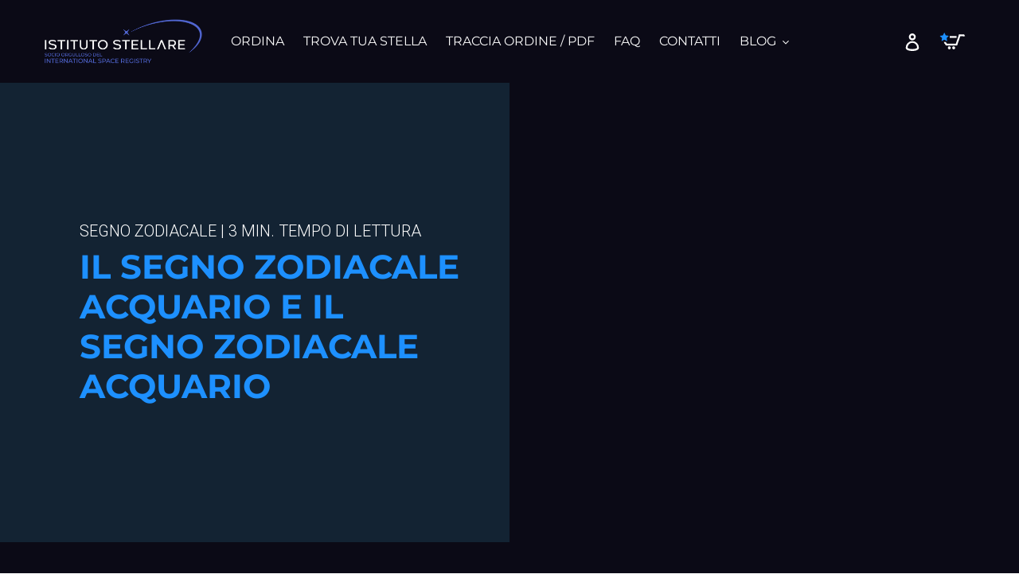

--- FILE ---
content_type: text/html; charset=utf-8
request_url: https://istituto-stellare.it/blogs/news/il-segno-zodiacale-acquario-e-acquario
body_size: 95768
content:
<!doctype html>
  <html class="no-js overflow-x-hidden" lang="it">
    <head>
	<script id="pandectes-rules">   /* PANDECTES-GDPR: DO NOT MODIFY AUTO GENERATED CODE OF THIS SCRIPT */      window.PandectesSettings = {"store":{"id":56272846901,"plan":"plus","theme":"Instituto-stellare-it/main","primaryLocale":"it","adminMode":false,"headless":false,"storefrontRootDomain":"","checkoutRootDomain":"","storefrontAccessToken":""},"tsPublished":1753272623,"declaration":{"showPurpose":false,"showProvider":false,"declIntroText":"Utilizziamo i cookie per ottimizzare la funzionalità del sito Web, analizzare le prestazioni e fornire un&#39;esperienza personalizzata all&#39;utente. Alcuni cookie sono essenziali per far funzionare e funzionare correttamente il sito web. Questi cookie non possono essere disabilitati. In questa finestra puoi gestire le tue preferenze sui cookie.","showDateGenerated":true},"language":{"unpublished":[],"languageMode":"Single","fallbackLanguage":"it","languageDetection":"browser","languagesSupported":[]},"texts":{"managed":{"headerText":{"it":"Rispettiamo la tua privacy"},"consentText":{"it":"Questo sito web utilizza i cookie per assicurarti la migliore esperienza."},"linkText":{"it":"Scopri di più"},"imprintText":{"it":"Impronta"},"googleLinkText":{"it":"Termini sulla privacy di Google"},"allowButtonText":{"it":"Accettare"},"denyButtonText":{"it":"Declino"},"dismissButtonText":{"it":"Ok"},"leaveSiteButtonText":{"it":"Lascia questo sito"},"preferencesButtonText":{"it":"Preferenze"},"cookiePolicyText":{"it":"Gestione dei Cookie"},"preferencesPopupTitleText":{"it":"Gestire le preferenze di consenso"},"preferencesPopupIntroText":{"it":"Utilizziamo i cookie per ottimizzare la funzionalità del sito Web, analizzare le prestazioni e fornire un'esperienza personalizzata all'utente. Alcuni cookie sono essenziali per il funzionamento e il corretto funzionamento del sito web. Questi cookie non possono essere disabilitati. In questa finestra puoi gestire le tue preferenze sui cookie."},"preferencesPopupSaveButtonText":{"it":"Salva preferenze"},"preferencesPopupCloseButtonText":{"it":"Chiudere"},"preferencesPopupAcceptAllButtonText":{"it":"Accettare tutti"},"preferencesPopupRejectAllButtonText":{"it":"Rifiuta tutto"},"cookiesDetailsText":{"it":"Dettagli sui cookie"},"preferencesPopupAlwaysAllowedText":{"it":"sempre permesso"},"accessSectionParagraphText":{"it":"Hai il diritto di poter accedere ai tuoi dati in qualsiasi momento."},"accessSectionTitleText":{"it":"Portabilità dei dati"},"accessSectionAccountInfoActionText":{"it":"Dati personali"},"accessSectionDownloadReportActionText":{"it":"Scarica tutto"},"accessSectionGDPRRequestsActionText":{"it":"Richieste dell'interessato"},"accessSectionOrdersRecordsActionText":{"it":"Ordini"},"rectificationSectionParagraphText":{"it":"Hai il diritto di richiedere l'aggiornamento dei tuoi dati ogni volta che lo ritieni opportuno."},"rectificationSectionTitleText":{"it":"Rettifica dei dati"},"rectificationCommentPlaceholder":{"it":"Descrivi cosa vuoi che venga aggiornato"},"rectificationCommentValidationError":{"it":"Il commento è obbligatorio"},"rectificationSectionEditAccountActionText":{"it":"Richiedi un aggiornamento"},"erasureSectionTitleText":{"it":"Diritto all'oblio"},"erasureSectionParagraphText":{"it":"Hai il diritto di chiedere la cancellazione di tutti i tuoi dati. Dopodiché, non sarai più in grado di accedere al tuo account."},"erasureSectionRequestDeletionActionText":{"it":"Richiedi la cancellazione dei dati personali"},"consentDate":{"it":"Data del consenso"},"consentId":{"it":"ID di consenso"},"consentSectionChangeConsentActionText":{"it":"Modifica la preferenza per il consenso"},"consentSectionConsentedText":{"it":"Hai acconsentito alla politica sui cookie di questo sito web su"},"consentSectionNoConsentText":{"it":"Non hai acconsentito alla politica sui cookie di questo sito."},"consentSectionTitleText":{"it":"Il tuo consenso ai cookie"},"consentStatus":{"it":"Preferenza di consenso"},"confirmationFailureMessage":{"it":"La tua richiesta non è stata verificata. Riprova e se il problema persiste, contatta il proprietario del negozio per assistenza"},"confirmationFailureTitle":{"it":"Si è verificato un problema"},"confirmationSuccessMessage":{"it":"Ti risponderemo presto in merito alla tua richiesta."},"confirmationSuccessTitle":{"it":"La tua richiesta è verificata"},"guestsSupportEmailFailureMessage":{"it":"La tua richiesta non è stata inviata. Riprova e se il problema persiste, contatta il proprietario del negozio per assistenza."},"guestsSupportEmailFailureTitle":{"it":"Si è verificato un problema"},"guestsSupportEmailPlaceholder":{"it":"Indirizzo email"},"guestsSupportEmailSuccessMessage":{"it":"Se sei registrato come cliente di questo negozio, riceverai presto un'e-mail con le istruzioni su come procedere."},"guestsSupportEmailSuccessTitle":{"it":"Grazie per la vostra richiesta"},"guestsSupportEmailValidationError":{"it":"L'email non è valida"},"guestsSupportInfoText":{"it":"Effettua il login con il tuo account cliente per procedere ulteriormente."},"submitButton":{"it":"Invia"},"submittingButton":{"it":"Invio in corso..."},"cancelButton":{"it":"Annulla"},"declIntroText":{"it":"Utilizziamo i cookie per ottimizzare la funzionalità del sito Web, analizzare le prestazioni e fornire un&#39;esperienza personalizzata all&#39;utente. Alcuni cookie sono essenziali per far funzionare e funzionare correttamente il sito web. Questi cookie non possono essere disabilitati. In questa finestra puoi gestire le tue preferenze sui cookie."},"declName":{"it":"Nome"},"declPurpose":{"it":"Scopo"},"declType":{"it":"Tipo"},"declRetention":{"it":"Ritenzione"},"declProvider":{"it":"Fornitore"},"declFirstParty":{"it":"Prima parte"},"declThirdParty":{"it":"Terzo"},"declSeconds":{"it":"secondi"},"declMinutes":{"it":"minuti"},"declHours":{"it":"ore"},"declDays":{"it":"giorni"},"declMonths":{"it":"mesi"},"declYears":{"it":"anni"},"declSession":{"it":"Sessione"},"declDomain":{"it":"Dominio"},"declPath":{"it":"Il percorso"}},"categories":{"strictlyNecessaryCookiesTitleText":{"it":"Cookie strettamente necessari"},"strictlyNecessaryCookiesDescriptionText":{"it":"Questi cookie sono essenziali per consentirti di spostarti all'interno del sito Web e utilizzare le sue funzionalità, come l'accesso alle aree sicure del sito Web. Il sito web non può funzionare correttamente senza questi cookie."},"functionalityCookiesTitleText":{"it":"Cookie funzionali"},"functionalityCookiesDescriptionText":{"it":"Questi cookie consentono al sito di fornire funzionalità e personalizzazione avanzate. Possono essere impostati da noi o da fornitori di terze parti i cui servizi abbiamo aggiunto alle nostre pagine. Se non consenti questi cookie, alcuni o tutti questi servizi potrebbero non funzionare correttamente."},"performanceCookiesTitleText":{"it":"Cookie di prestazione"},"performanceCookiesDescriptionText":{"it":"Questi cookie ci consentono di monitorare e migliorare le prestazioni del nostro sito web. Ad esempio, ci consentono di contare le visite, identificare le sorgenti di traffico e vedere quali parti del sito sono più popolari."},"targetingCookiesTitleText":{"it":"Cookie mirati"},"targetingCookiesDescriptionText":{"it":"Questi cookie possono essere impostati attraverso il nostro sito dai nostri partner pubblicitari. Possono essere utilizzati da tali società per creare un profilo dei tuoi interessi e mostrarti annunci pertinenti su altri siti. Non memorizzano direttamente informazioni personali, ma si basano sull'identificazione univoca del browser e del dispositivo Internet. Se non consenti questi cookie, sperimenterai pubblicità meno mirata."},"unclassifiedCookiesTitleText":{"it":"Cookie non classificati"},"unclassifiedCookiesDescriptionText":{"it":"I cookie non classificati sono cookie che stiamo classificando insieme ai fornitori di cookie individuali."}},"auto":{}},"library":{"previewMode":false,"fadeInTimeout":0,"defaultBlocked":0,"showLink":true,"showImprintLink":false,"showGoogleLink":false,"enabled":true,"cookie":{"expiryDays":365,"secure":true,"domain":""},"dismissOnScroll":false,"dismissOnWindowClick":false,"dismissOnTimeout":false,"palette":{"popup":{"background":"#161F43","backgroundForCalculations":{"a":1,"b":67,"g":31,"r":22},"text":"#FFFFFF"},"button":{"background":"transparent","backgroundForCalculations":{"a":1,"b":255,"g":255,"r":255},"text":"#FFFFFF","textForCalculation":{"a":1,"b":255,"g":255,"r":255},"border":"#FFFFFF"}},"content":{"href":"https://instituto-stellare.myshopify.com/policies/privacy-policy","imprintHref":"/","close":"&#10005;","target":"","logo":""},"window":"<div role=\"dialog\" aria-label=\"Rispettiamo la tua privacy\" aria-describedby=\"cookieconsent:desc\" id=\"pandectes-banner\" class=\"cc-window-wrapper cc-bottom-wrapper\"><div class=\"pd-cookie-banner-window cc-window {{classes}}\"><!--googleoff: all-->{{children}}<!--googleon: all--></div></div>","compliance":{"custom":"<div class=\"cc-compliance cc-highlight\">{{preferences}}{{allow}}</div>"},"type":"custom","layouts":{"basic":"{{messagelink}}{{compliance}}{{close}}"},"position":"bottom","theme":"wired","revokable":false,"animateRevokable":false,"revokableReset":false,"revokableLogoUrl":"https://cdn.shopify.com/s/files/1/0562/7284/6901/t/39/assets/pandectes-reopen-logo.png?v=1753272623","revokablePlacement":"bottom-left","revokableMarginHorizontal":15,"revokableMarginVertical":15,"static":false,"autoAttach":true,"hasTransition":true,"blacklistPage":[""],"elements":{"close":"<button aria-label=\"Chiudere\" type=\"button\" class=\"cc-close\">{{close}}</button>","dismiss":"<button type=\"button\" class=\"cc-btn cc-btn-decision cc-dismiss\">{{dismiss}}</button>","allow":"<button type=\"button\" class=\"cc-btn cc-btn-decision cc-allow\">{{allow}}</button>","deny":"<button type=\"button\" class=\"cc-btn cc-btn-decision cc-deny\">{{deny}}</button>","preferences":"<button type=\"button\" class=\"cc-btn cc-settings\" onclick=\"Pandectes.fn.openPreferences()\">{{preferences}}</button>"}},"geolocation":{"brOnly":false,"caOnly":false,"euOnly":false,"jpOnly":false,"thOnly":false,"canadaOnly":false,"globalVisibility":true},"dsr":{"guestsSupport":false,"accessSectionDownloadReportAuto":false},"banner":{"resetTs":1686829568,"extraCss":"        .cc-banner-logo {max-width: 24em!important;}    @media(min-width: 768px) {.cc-window.cc-floating{max-width: 24em!important;width: 24em!important;}}    .cc-message, .pd-cookie-banner-window .cc-header, .cc-logo {text-align: left}    .cc-window-wrapper{z-index: 2147483647;}    .cc-window{z-index: 2147483647;font-family: inherit;}    .pd-cookie-banner-window .cc-header{font-family: inherit;}    .pd-cp-ui{font-family: inherit; background-color: #161F43;color:#FFFFFF;}    button.pd-cp-btn, a.pd-cp-btn{}    input + .pd-cp-preferences-slider{background-color: rgba(255, 255, 255, 0.3)}    .pd-cp-scrolling-section::-webkit-scrollbar{background-color: rgba(255, 255, 255, 0.3)}    input:checked + .pd-cp-preferences-slider{background-color: rgba(255, 255, 255, 1)}    .pd-cp-scrolling-section::-webkit-scrollbar-thumb {background-color: rgba(255, 255, 255, 1)}    .pd-cp-ui-close{color:#FFFFFF;}    .pd-cp-preferences-slider:before{background-color: #161F43}    .pd-cp-title:before {border-color: #FFFFFF!important}    .pd-cp-preferences-slider{background-color:#FFFFFF}    .pd-cp-toggle{color:#FFFFFF!important}    @media(max-width:699px) {.pd-cp-ui-close-top svg {fill: #FFFFFF}}    .pd-cp-toggle:hover,.pd-cp-toggle:visited,.pd-cp-toggle:active{color:#FFFFFF!important}    .pd-cookie-banner-window {box-shadow: 0 0 18px rgb(0 0 0 / 20%);}  ","customJavascript":{},"showPoweredBy":false,"logoHeight":40,"revokableTrigger":false,"hybridStrict":false,"cookiesBlockedByDefault":"0","isActive":true,"implicitSavePreferences":true,"cookieIcon":true,"blockBots":false,"showCookiesDetails":true,"hasTransition":true,"blockingPage":false,"showOnlyLandingPage":false,"leaveSiteUrl":"https://www.google.com","linkRespectStoreLang":false},"cookies":{"0":[{"name":"secure_customer_sig","type":"http","domain":"istituto-stellare.it","path":"/","provider":"Shopify","firstParty":true,"retention":"1 year(s)","expires":1,"unit":"declYears","purpose":{"it":"Used in connection with customer login."}},{"name":"cart_currency","type":"http","domain":"istituto-stellare.it","path":"/","provider":"Shopify","firstParty":true,"retention":"14 day(s)","expires":14,"unit":"declDays","purpose":{"it":"Used in connection with shopping cart."}},{"name":"localization","type":"http","domain":"istituto-stellare.it","path":"/","provider":"Shopify","firstParty":true,"retention":"1 year(s)","expires":1,"unit":"declYears","purpose":{"it":"Shopify store localization"}},{"name":"_cmp_a","type":"http","domain":".istituto-stellare.it","path":"/","provider":"Shopify","firstParty":true,"retention":"24 hour(s)","expires":24,"unit":"declHours","purpose":{"it":"Used for managing customer privacy settings."}},{"name":"keep_alive","type":"http","domain":"istituto-stellare.it","path":"/","provider":"Shopify","firstParty":true,"retention":"30 minute(s)","expires":30,"unit":"declMinutes","purpose":{"it":"Used in connection with buyer localization."}},{"name":"_secure_session_id","type":"http","domain":"istituto-stellare.it","path":"/","provider":"Shopify","firstParty":true,"retention":"24 hour(s)","expires":24,"unit":"declHours","purpose":{"it":"Used in connection with navigation through a storefront."}}],"1":[],"2":[{"name":"_y","type":"http","domain":".istituto-stellare.it","path":"/","provider":"Shopify","firstParty":true,"retention":"1 year(s)","expires":1,"unit":"declYears","purpose":{"it":"Shopify analytics."}},{"name":"_s","type":"http","domain":".istituto-stellare.it","path":"/","provider":"Shopify","firstParty":true,"retention":"30 minute(s)","expires":30,"unit":"declMinutes","purpose":{"it":"Shopify analytics."}},{"name":"_landing_page","type":"http","domain":".istituto-stellare.it","path":"/","provider":"Shopify","firstParty":true,"retention":"14 day(s)","expires":14,"unit":"declDays","purpose":{"it":"Tracks landing pages."}},{"name":"_shopify_s","type":"http","domain":".istituto-stellare.it","path":"/","provider":"Shopify","firstParty":true,"retention":"30 minute(s)","expires":30,"unit":"declMinutes","purpose":{"it":"Shopify analytics."}},{"name":"_orig_referrer","type":"http","domain":".istituto-stellare.it","path":"/","provider":"Shopify","firstParty":true,"retention":"14 day(s)","expires":14,"unit":"declDays","purpose":{"it":"Tracks landing pages."}},{"name":"_shopify_y","type":"http","domain":".istituto-stellare.it","path":"/","provider":"Shopify","firstParty":true,"retention":"1 year(s)","expires":1,"unit":"declYears","purpose":{"it":"Shopify analytics."}}],"4":[],"8":[{"name":"poptin_session","type":"http","domain":"istituto-stellare.it","path":"/","provider":"Unknown","firstParty":true,"retention":"30 minute(s)","expires":30,"unit":"declMinutes","purpose":{"it":""}},{"name":"poptin_c_visitor","type":"http","domain":"istituto-stellare.it","path":"/","provider":"Unknown","firstParty":true,"retention":"30 day(s)","expires":30,"unit":"declDays","purpose":{"it":""}},{"name":"poptin_old_user","type":"http","domain":"istituto-stellare.it","path":"/","provider":"Unknown","firstParty":true,"retention":"2 day(s)","expires":2,"unit":"declDays","purpose":{"it":""}},{"name":"poptin_user_id","type":"http","domain":"istituto-stellare.it","path":"/","provider":"Unknown","firstParty":true,"retention":"1 year(s)","expires":1,"unit":"declYears","purpose":{"it":""}}]},"blocker":{"isActive":false,"googleConsentMode":{"id":"","analyticsId":"","isActive":true,"adStorageCategory":4,"analyticsStorageCategory":2,"personalizationStorageCategory":1,"functionalityStorageCategory":1,"customEvent":true,"securityStorageCategory":0,"redactData":true,"urlPassthrough":false,"dataLayerProperty":"dataLayer"},"facebookPixel":{"id":"","isActive":false,"ldu":false},"microsoft":{},"rakuten":{"isActive":false,"cmp":false,"ccpa":false},"gpcIsActive":false,"defaultBlocked":0,"patterns":{"whiteList":[],"blackList":{"1":[],"2":[],"4":[],"8":[]},"iframesWhiteList":[],"iframesBlackList":{"1":[],"2":[],"4":[],"8":[]},"beaconsWhiteList":[],"beaconsBlackList":{"1":[],"2":[],"4":[],"8":[]}}}}      !function(){"use strict";window.PandectesRules=window.PandectesRules||{},window.PandectesRules.manualBlacklist={1:[],2:[],4:[]},window.PandectesRules.blacklistedIFrames={1:[],2:[],4:[]},window.PandectesRules.blacklistedCss={1:[],2:[],4:[]},window.PandectesRules.blacklistedBeacons={1:[],2:[],4:[]};var e="javascript/blocked";function t(e){return new RegExp(e.replace(/[/\\.+?$()]/g,"\\$&").replace("*","(.*)"))}var n=function(e){var t=arguments.length>1&&void 0!==arguments[1]?arguments[1]:"log";new URLSearchParams(window.location.search).get("log")&&console[t]("PandectesRules: ".concat(e))};function a(e){var t=document.createElement("script");t.async=!0,t.src=e,document.head.appendChild(t)}function r(e,t){(null==t||t>e.length)&&(t=e.length);for(var n=0,a=Array(t);n<t;n++)a[n]=e[n];return a}function o(e,t,n){return(t=function(e){var t=function(e,t){if("object"!=typeof e||!e)return e;var n=e[Symbol.toPrimitive];if(void 0!==n){var a=n.call(e,t||"default");if("object"!=typeof a)return a;throw new TypeError("@@toPrimitive must return a primitive value.")}return("string"===t?String:Number)(e)}(e,"string");return"symbol"==typeof t?t:t+""}(t))in e?Object.defineProperty(e,t,{value:n,enumerable:!0,configurable:!0,writable:!0}):e[t]=n,e}function i(e,t){var n=Object.keys(e);if(Object.getOwnPropertySymbols){var a=Object.getOwnPropertySymbols(e);t&&(a=a.filter((function(t){return Object.getOwnPropertyDescriptor(e,t).enumerable}))),n.push.apply(n,a)}return n}function s(e){for(var t=1;t<arguments.length;t++){var n=null!=arguments[t]?arguments[t]:{};t%2?i(Object(n),!0).forEach((function(t){o(e,t,n[t])})):Object.getOwnPropertyDescriptors?Object.defineProperties(e,Object.getOwnPropertyDescriptors(n)):i(Object(n)).forEach((function(t){Object.defineProperty(e,t,Object.getOwnPropertyDescriptor(n,t))}))}return e}function c(e,t){return function(e){if(Array.isArray(e))return e}(e)||function(e,t){var n=null==e?null:"undefined"!=typeof Symbol&&e[Symbol.iterator]||e["@@iterator"];if(null!=n){var a,r,o,i,s=[],c=!0,l=!1;try{if(o=(n=n.call(e)).next,0===t){if(Object(n)!==n)return;c=!1}else for(;!(c=(a=o.call(n)).done)&&(s.push(a.value),s.length!==t);c=!0);}catch(e){l=!0,r=e}finally{try{if(!c&&null!=n.return&&(i=n.return(),Object(i)!==i))return}finally{if(l)throw r}}return s}}(e,t)||d(e,t)||function(){throw new TypeError("Invalid attempt to destructure non-iterable instance.\nIn order to be iterable, non-array objects must have a [Symbol.iterator]() method.")}()}function l(e){return function(e){if(Array.isArray(e))return r(e)}(e)||function(e){if("undefined"!=typeof Symbol&&null!=e[Symbol.iterator]||null!=e["@@iterator"])return Array.from(e)}(e)||d(e)||function(){throw new TypeError("Invalid attempt to spread non-iterable instance.\nIn order to be iterable, non-array objects must have a [Symbol.iterator]() method.")}()}function d(e,t){if(e){if("string"==typeof e)return r(e,t);var n={}.toString.call(e).slice(8,-1);return"Object"===n&&e.constructor&&(n=e.constructor.name),"Map"===n||"Set"===n?Array.from(e):"Arguments"===n||/^(?:Ui|I)nt(?:8|16|32)(?:Clamped)?Array$/.test(n)?r(e,t):void 0}}var u=window.PandectesRulesSettings||window.PandectesSettings,f=!(void 0===window.dataLayer||!Array.isArray(window.dataLayer)||!window.dataLayer.some((function(e){return"pandectes_full_scan"===e.event}))),g=function(){var e,t=arguments.length>0&&void 0!==arguments[0]?arguments[0]:"_pandectes_gdpr",n=("; "+document.cookie).split("; "+t+"=");if(n.length<2)e={};else{var a=n.pop().split(";");e=window.atob(a.shift())}var r=function(e){try{return JSON.parse(e)}catch(e){return!1}}(e);return!1!==r?r:e}(),p=u.banner.isActive,h=u.blocker,y=h.defaultBlocked,v=h.patterns,w=g&&null!==g.preferences&&void 0!==g.preferences?g.preferences:null,m=f?0:p?null===w?y:w:0,b={1:!(1&m),2:!(2&m),4:!(4&m)},k=v.blackList,_=v.whiteList,S=v.iframesBlackList,L=v.iframesWhiteList,A=v.beaconsBlackList,C=v.beaconsWhiteList,P={blackList:[],whiteList:[],iframesBlackList:{1:[],2:[],4:[],8:[]},iframesWhiteList:[],beaconsBlackList:{1:[],2:[],4:[],8:[]},beaconsWhiteList:[]};[1,2,4].map((function(e){var n;b[e]||((n=P.blackList).push.apply(n,l(k[e].length?k[e].map(t):[])),P.iframesBlackList[e]=S[e].length?S[e].map(t):[],P.beaconsBlackList[e]=A[e].length?A[e].map(t):[])})),P.whiteList=_.length?_.map(t):[],P.iframesWhiteList=L.length?L.map(t):[],P.beaconsWhiteList=C.length?C.map(t):[];var E={scripts:[],iframes:{1:[],2:[],4:[]},beacons:{1:[],2:[],4:[]},css:{1:[],2:[],4:[]}},O=function(t,n){return t&&(!n||n!==e)&&(!P.blackList||P.blackList.some((function(e){return e.test(t)})))&&(!P.whiteList||P.whiteList.every((function(e){return!e.test(t)})))},T=function(e,t){var n=P.iframesBlackList[t],a=P.iframesWhiteList;return e&&(!n||n.some((function(t){return t.test(e)})))&&(!a||a.every((function(t){return!t.test(e)})))},B=function(e,t){var n=P.beaconsBlackList[t],a=P.beaconsWhiteList;return e&&(!n||n.some((function(t){return t.test(e)})))&&(!a||a.every((function(t){return!t.test(e)})))},I=new MutationObserver((function(e){for(var t=0;t<e.length;t++)for(var n=e[t].addedNodes,a=0;a<n.length;a++){var r=n[a],o=r.dataset&&r.dataset.cookiecategory;if(1===r.nodeType&&"LINK"===r.tagName){var i=r.dataset&&r.dataset.href;if(i&&o)switch(o){case"functionality":case"C0001":E.css[1].push(i);break;case"performance":case"C0002":E.css[2].push(i);break;case"targeting":case"C0003":E.css[4].push(i)}}}})),j=new MutationObserver((function(t){for(var a=0;a<t.length;a++)for(var r=t[a].addedNodes,o=function(){var t=r[i],a=t.src||t.dataset&&t.dataset.src,o=t.dataset&&t.dataset.cookiecategory;if(1===t.nodeType&&"IFRAME"===t.tagName){if(a){var s=!1;T(a,1)||"functionality"===o||"C0001"===o?(s=!0,E.iframes[1].push(a)):T(a,2)||"performance"===o||"C0002"===o?(s=!0,E.iframes[2].push(a)):(T(a,4)||"targeting"===o||"C0003"===o)&&(s=!0,E.iframes[4].push(a)),s&&(t.removeAttribute("src"),t.setAttribute("data-src",a))}}else if(1===t.nodeType&&"IMG"===t.tagName){if(a){var c=!1;B(a,1)?(c=!0,E.beacons[1].push(a)):B(a,2)?(c=!0,E.beacons[2].push(a)):B(a,4)&&(c=!0,E.beacons[4].push(a)),c&&(t.removeAttribute("src"),t.setAttribute("data-src",a))}}else if(1===t.nodeType&&"SCRIPT"===t.tagName){var l=t.type,d=!1;if(O(a,l)?(n("rule blocked: ".concat(a)),d=!0):a&&o?n("manually blocked @ ".concat(o,": ").concat(a)):o&&n("manually blocked @ ".concat(o,": inline code")),d){E.scripts.push([t,l]),t.type=e;var u=function(n){t.getAttribute("type")===e&&n.preventDefault(),t.removeEventListener("beforescriptexecute",u)};t.addEventListener("beforescriptexecute",u),t.parentElement&&t.parentElement.removeChild(t)}}},i=0;i<r.length;i++)o()})),R=document.createElement,U={src:Object.getOwnPropertyDescriptor(HTMLScriptElement.prototype,"src"),type:Object.getOwnPropertyDescriptor(HTMLScriptElement.prototype,"type")};window.PandectesRules.unblockCss=function(e){var t=E.css[e]||[];t.length&&n("Unblocking CSS for ".concat(e)),t.forEach((function(e){var t=document.querySelector('link[data-href^="'.concat(e,'"]'));t.removeAttribute("data-href"),t.href=e})),E.css[e]=[]},window.PandectesRules.unblockIFrames=function(e){var t=E.iframes[e]||[];t.length&&n("Unblocking IFrames for ".concat(e)),P.iframesBlackList[e]=[],t.forEach((function(e){var t=document.querySelector('iframe[data-src^="'.concat(e,'"]'));t.removeAttribute("data-src"),t.src=e})),E.iframes[e]=[]},window.PandectesRules.unblockBeacons=function(e){var t=E.beacons[e]||[];t.length&&n("Unblocking Beacons for ".concat(e)),P.beaconsBlackList[e]=[],t.forEach((function(e){var t=document.querySelector('img[data-src^="'.concat(e,'"]'));t.removeAttribute("data-src"),t.src=e})),E.beacons[e]=[]},window.PandectesRules.unblockInlineScripts=function(e){var t=1===e?"functionality":2===e?"performance":"targeting",a=document.querySelectorAll('script[type="javascript/blocked"][data-cookiecategory="'.concat(t,'"]'));n("unblockInlineScripts: ".concat(a.length," in ").concat(t)),a.forEach((function(e){var t=document.createElement("script");t.type="text/javascript",e.hasAttribute("src")?t.src=e.getAttribute("src"):t.textContent=e.textContent,document.head.appendChild(t),e.parentNode.removeChild(e)}))},window.PandectesRules.unblockInlineCss=function(e){var t=1===e?"functionality":2===e?"performance":"targeting",a=document.querySelectorAll('link[data-cookiecategory="'.concat(t,'"]'));n("unblockInlineCss: ".concat(a.length," in ").concat(t)),a.forEach((function(e){e.href=e.getAttribute("data-href")}))},window.PandectesRules.unblock=function(e){e.length<1?(P.blackList=[],P.whiteList=[],P.iframesBlackList=[],P.iframesWhiteList=[]):(P.blackList&&(P.blackList=P.blackList.filter((function(t){return e.every((function(e){return"string"==typeof e?!t.test(e):e instanceof RegExp?t.toString()!==e.toString():void 0}))}))),P.whiteList&&(P.whiteList=[].concat(l(P.whiteList),l(e.map((function(e){if("string"==typeof e){var n=".*"+t(e)+".*";if(P.whiteList.every((function(e){return e.toString()!==n.toString()})))return new RegExp(n)}else if(e instanceof RegExp&&P.whiteList.every((function(t){return t.toString()!==e.toString()})))return e;return null})).filter(Boolean)))));var a=0;l(E.scripts).forEach((function(e,t){var n=c(e,2),r=n[0],o=n[1];if(function(e){var t=e.getAttribute("src");return P.blackList&&P.blackList.every((function(e){return!e.test(t)}))||P.whiteList&&P.whiteList.some((function(e){return e.test(t)}))}(r)){for(var i=document.createElement("script"),s=0;s<r.attributes.length;s++){var l=r.attributes[s];"src"!==l.name&&"type"!==l.name&&i.setAttribute(l.name,r.attributes[s].value)}i.setAttribute("src",r.src),i.setAttribute("type",o||"application/javascript"),document.head.appendChild(i),E.scripts.splice(t-a,1),a++}})),0==P.blackList.length&&0===P.iframesBlackList[1].length&&0===P.iframesBlackList[2].length&&0===P.iframesBlackList[4].length&&0===P.beaconsBlackList[1].length&&0===P.beaconsBlackList[2].length&&0===P.beaconsBlackList[4].length&&(n("Disconnecting observers"),j.disconnect(),I.disconnect())};var D=u.store,N=D.adminMode,M=D.headless,z=D.storefrontRootDomain,x=D.checkoutRootDomain,F=D.storefrontAccessToken,q=u.banner.isActive,W=u.blocker.defaultBlocked;q&&function(e){if(window.Shopify&&window.Shopify.customerPrivacy)e();else{var t=null;window.Shopify&&window.Shopify.loadFeatures&&window.Shopify.trackingConsent?e():t=setInterval((function(){window.Shopify&&window.Shopify.loadFeatures&&(clearInterval(t),window.Shopify.loadFeatures([{name:"consent-tracking-api",version:"0.1"}],(function(t){t?n("Shopify.customerPrivacy API - failed to load"):(n("shouldShowBanner() -> ".concat(window.Shopify.trackingConsent.shouldShowBanner()," | saleOfDataRegion() -> ").concat(window.Shopify.trackingConsent.saleOfDataRegion())),e())})))}),10)}}((function(){!function(){var e=window.Shopify.trackingConsent;if(!1!==e.shouldShowBanner()||null!==w||7!==W)try{var t=N&&!(window.Shopify&&window.Shopify.AdminBarInjector),a={preferences:!(1&m)||f||t,analytics:!(2&m)||f||t,marketing:!(4&m)||f||t};M&&(a.headlessStorefront=!0,a.storefrontRootDomain=null!=z&&z.length?z:window.location.hostname,a.checkoutRootDomain=null!=x&&x.length?x:"checkout.".concat(window.location.hostname),a.storefrontAccessToken=null!=F&&F.length?F:""),e.firstPartyMarketingAllowed()===a.marketing&&e.analyticsProcessingAllowed()===a.analytics&&e.preferencesProcessingAllowed()===a.preferences||e.setTrackingConsent(a,(function(e){e&&e.error?n("Shopify.customerPrivacy API - failed to setTrackingConsent"):n("setTrackingConsent(".concat(JSON.stringify(a),")"))}))}catch(e){n("Shopify.customerPrivacy API - exception")}}(),function(){if(M){var e=window.Shopify.trackingConsent,t=e.currentVisitorConsent();if(navigator.globalPrivacyControl&&""===t.sale_of_data){var a={sale_of_data:!1,headlessStorefront:!0};a.storefrontRootDomain=null!=z&&z.length?z:window.location.hostname,a.checkoutRootDomain=null!=x&&x.length?x:"checkout.".concat(window.location.hostname),a.storefrontAccessToken=null!=F&&F.length?F:"",e.setTrackingConsent(a,(function(e){e&&e.error?n("Shopify.customerPrivacy API - failed to setTrackingConsent({".concat(JSON.stringify(a),")")):n("setTrackingConsent(".concat(JSON.stringify(a),")"))}))}}}()}));var H=["AT","BE","BG","HR","CY","CZ","DK","EE","FI","FR","DE","GR","HU","IE","IT","LV","LT","LU","MT","NL","PL","PT","RO","SK","SI","ES","SE","GB","LI","NO","IS"],J="[Pandectes :: Google Consent Mode debug]:";function G(){var e=arguments.length<=0?void 0:arguments[0],t=arguments.length<=1?void 0:arguments[1],n=arguments.length<=2?void 0:arguments[2];if("consent"!==e)return"config"===e?"config":void 0;var a=n.ad_storage,r=n.ad_user_data,o=n.ad_personalization,i=n.functionality_storage,s=n.analytics_storage,c=n.personalization_storage,l={Command:e,Mode:t,ad_storage:a,ad_user_data:r,ad_personalization:o,functionality_storage:i,analytics_storage:s,personalization_storage:c,security_storage:n.security_storage};return console.table(l),"default"===t&&("denied"===a&&"denied"===r&&"denied"===o&&"denied"===i&&"denied"===s&&"denied"===c||console.warn("".concat(J,' all types in a "default" command should be set to "denied" except for security_storage that should be set to "granted"'))),t}var V=!1,K=!1;function Z(e){e&&("default"===e?(V=!0,K&&console.warn("".concat(J,' "default" command was sent but there was already an "update" command before it.'))):"update"===e?(K=!0,V||console.warn("".concat(J,' "update" command was sent but there was no "default" command before it.'))):"config"===e&&(V||console.warn("".concat(J,' a tag read consent state before a "default" command was sent.'))))}var $=u.banner,Y=$.isActive,X=$.hybridStrict,Q=u.geolocation,ee=Q.caOnly,te=void 0!==ee&&ee,ne=Q.euOnly,ae=void 0!==ne&&ne,re=Q.brOnly,oe=void 0!==re&&re,ie=Q.jpOnly,se=void 0!==ie&&ie,ce=Q.thOnly,le=void 0!==ce&&ce,de=Q.chOnly,ue=void 0!==de&&de,fe=Q.zaOnly,ge=void 0!==fe&&fe,pe=Q.canadaOnly,he=void 0!==pe&&pe,ye=Q.globalVisibility,ve=void 0===ye||ye,we=u.blocker,me=we.defaultBlocked,be=void 0===me?7:me,ke=we.googleConsentMode,_e=ke.isActive;ke.customEvent;var Se=ke.id,Le=void 0===Se?"":Se,Ae=ke.analyticsId,Ce=void 0===Ae?"":Ae,Pe=ke.adwordsId,Ee=void 0===Pe?"":Pe,Oe=ke.redactData,Te=ke.urlPassthrough,Be=ke.adStorageCategory,Ie=ke.analyticsStorageCategory,je=ke.functionalityStorageCategory,Re=ke.personalizationStorageCategory,Ue=ke.securityStorageCategory,De=ke.dataLayerProperty,Ne=void 0===De?"dataLayer":De,Me=ke.waitForUpdate,ze=void 0===Me?0:Me,xe=ke.useNativeChannel,Fe=void 0!==xe&&xe,qe=ke.debugMode,We=void 0!==qe&&qe;function He(){window[Ne].push(arguments)}window[Ne]=window[Ne]||[];var Je,Ge={hasInitialized:!1,useNativeChannel:!1,ads_data_redaction:!1,url_passthrough:!1,data_layer_property:"dataLayer",storage:{ad_storage:"granted",ad_user_data:"granted",ad_personalization:"granted",analytics_storage:"granted",functionality_storage:"granted",personalization_storage:"granted",security_storage:"granted"}};if(Y&&_e){We&&(Je=Ne||"dataLayer",window[Je].forEach((function(e){Z(G.apply(void 0,l(e)))})),window[Je].push=function(){for(var e=arguments.length,t=new Array(e),n=0;n<e;n++)t[n]=arguments[n];return Z(G.apply(void 0,l(t[0]))),Array.prototype.push.apply(this,t)});var Ve=0===(be&Be)?"granted":"denied",Ke=0===(be&Ie)?"granted":"denied",Ze=0===(be&je)?"granted":"denied",$e=0===(be&Re)?"granted":"denied",Ye=0===(be&Ue)?"granted":"denied";Ge.hasInitialized=!0,Ge.useNativeChannel=Fe,Ge.url_passthrough=Te,Ge.ads_data_redaction="denied"===Ve&&Oe,Ge.storage.ad_storage=Ve,Ge.storage.ad_user_data=Ve,Ge.storage.ad_personalization=Ve,Ge.storage.analytics_storage=Ke,Ge.storage.functionality_storage=Ze,Ge.storage.personalization_storage=$e,Ge.storage.security_storage=Ye,Ge.data_layer_property=Ne||"dataLayer",He("set","developer_id.dMTZkMj",!0),Ge.ads_data_redaction&&He("set","ads_data_redaction",Ge.ads_data_redaction),Ge.url_passthrough&&He("set","url_passthrough",Ge.url_passthrough),function(){var e=m!==be?{wait_for_update:ze||500}:ze?{wait_for_update:ze}:{};ve&&!X?He("consent","default",s(s({},Ge.storage),e)):(He("consent","default",s(s(s({},Ge.storage),e),{},{region:[].concat(l(ae||X?H:[]),l(te&&!X?["US-CA","US-VA","US-CT","US-UT","US-CO","US-MT","US-TX","US-OR","US-IA","US-NE","US-NH","US-DE","US-NJ","US-TN","US-MN"]:[]),l(oe&&!X?["BR"]:[]),l(se&&!X?["JP"]:[]),l(he&&!X?["CA"]:[]),l(le&&!X?["TH"]:[]),l(ue&&!X?["CH"]:[]),l(ge&&!X?["ZA"]:[]))})),He("consent","default",{ad_storage:"granted",ad_user_data:"granted",ad_personalization:"granted",analytics_storage:"granted",functionality_storage:"granted",personalization_storage:"granted",security_storage:"granted"}));if(null!==w){var t=0===(m&Be)?"granted":"denied",n=0===(m&Ie)?"granted":"denied",r=0===(m&je)?"granted":"denied",o=0===(m&Re)?"granted":"denied",i=0===(m&Ue)?"granted":"denied";Ge.storage.ad_storage=t,Ge.storage.ad_user_data=t,Ge.storage.ad_personalization=t,Ge.storage.analytics_storage=n,Ge.storage.functionality_storage=r,Ge.storage.personalization_storage=o,Ge.storage.security_storage=i,He("consent","update",Ge.storage)}He("js",new Date);var c="https://www.googletagmanager.com";if(Le.length){var d=Le.split(",");window[Ge.data_layer_property].push({"gtm.start":(new Date).getTime(),event:"gtm.js"});for(var u=0;u<d.length;u++){var f="dataLayer"!==Ge.data_layer_property?"&l=".concat(Ge.data_layer_property):"";a("".concat(c,"/gtm.js?id=").concat(d[u].trim()).concat(f))}}if(Ce.length)for(var g=Ce.split(","),p=0;p<g.length;p++){var h=g[p].trim();h.length&&(a("".concat(c,"/gtag/js?id=").concat(h)),He("config",h,{send_page_view:!1}))}if(Ee.length)for(var y=Ee.split(","),v=0;v<y.length;v++){var b=y[v].trim();b.length&&(a("".concat(c,"/gtag/js?id=").concat(b)),He("config",b,{allow_enhanced_conversions:!0}))}}()}var Xe=u.blocker,Qe=Xe.klaviyoIsActive,et=Xe.googleConsentMode.adStorageCategory;Qe&&window.addEventListener("PandectesEvent_OnConsent",(function(e){var t=e.detail.preferences;if(null!=t){var n=0===(t&et)?"granted":"denied";void 0!==window.klaviyo&&window.klaviyo.isIdentified()&&window.klaviyo.push(["identify",{ad_personalization:n,ad_user_data:n}])}})),u.banner.revokableTrigger&&(window.onload=function(){document.querySelectorAll('[href*="#reopenBanner"]').forEach((function(e){e.onclick=function(e){e.preventDefault(),window.Pandectes.fn.revokeConsent()}}))});var tt=u.banner.isActive,nt=u.blocker,at=nt.defaultBlocked,rt=void 0===at?7:at,ot=nt.microsoft,it=ot.isActive,st=ot.uetTags,ct=ot.dataLayerProperty,lt=void 0===ct?"uetq":ct,dt={hasInitialized:!1,data_layer_property:"uetq",storage:{ad_storage:"granted"}};if(tt&&it){if(function(e,t,n){var a=new Date;a.setTime(a.getTime()+24*n*60*60*1e3);var r="expires="+a.toUTCString();document.cookie="".concat(e,"=").concat(t,"; ").concat(r,"; path=/; secure; samesite=strict")}("_uetmsdns","0",365),st.length)for(var ut=st.split(","),ft=0;ft<ut.length;ft++)ut[ft].trim().length&&ht(ut[ft]);var gt=4&rt?"denied":"granted";if(dt.hasInitialized=!0,dt.storage.ad_storage=gt,window[lt]=window[lt]||[],window[lt].push("consent","default",dt.storage),null!==w){var pt=4&m?"denied":"granted";dt.storage.ad_storage=pt,window[lt].push("consent","update",dt.storage)}}function ht(e){var t=document.createElement("script");t.type="text/javascript",t.src="//bat.bing.com/bat.js",t.onload=function(){var t={ti:e,cookieFlags:"SameSite=None;Secure"};t.q=window[lt],window[lt]=new UET(t),window[lt].push("pageLoad")},document.head.appendChild(t)}window.PandectesRules.gcm=Ge;var yt=u.banner.isActive,vt=u.blocker.isActive;n("Prefs: ".concat(m," | Banner: ").concat(yt?"on":"off"," | Blocker: ").concat(vt?"on":"off"));var wt=null===w&&/\/checkouts\//.test(window.location.pathname);0!==m&&!1===f&&vt&&!wt&&(n("Blocker will execute"),document.createElement=function(){for(var t=arguments.length,n=new Array(t),a=0;a<t;a++)n[a]=arguments[a];if("script"!==n[0].toLowerCase())return R.bind?R.bind(document).apply(void 0,n):R;var r=R.bind(document).apply(void 0,n);try{Object.defineProperties(r,{src:s(s({},U.src),{},{set:function(t){O(t,r.type)&&U.type.set.call(this,e),U.src.set.call(this,t)}}),type:s(s({},U.type),{},{get:function(){var t=U.type.get.call(this);return t===e||O(this.src,t)?null:t},set:function(t){var n=O(r.src,r.type)?e:t;U.type.set.call(this,n)}})}),r.setAttribute=function(t,n){if("type"===t){var a=O(r.src,r.type)?e:n;U.type.set.call(r,a)}else"src"===t?(O(n,r.type)&&U.type.set.call(r,e),U.src.set.call(r,n)):HTMLScriptElement.prototype.setAttribute.call(r,t,n)}}catch(e){console.warn("Yett: unable to prevent script execution for script src ",r.src,".\n",'A likely cause would be because you are using a third-party browser extension that monkey patches the "document.createElement" function.')}return r},j.observe(document.documentElement,{childList:!0,subtree:!0}),I.observe(document.documentElement,{childList:!0,subtree:!0}))}();
</script>
        <!-- custom-announcement-bar -->
    <div id="shopify-section-custom-announcement-bar" class="shopify-section">

  
  

  



</div>
    <!-- end-custom-announcement-bar -->
  
      





      <!-- Added by AVADA Cookies Bar -->
      <script>
   window.AVADA_COOKIES_BAR = window.AVADA_COOKIES_BAR || {};
   window.AVADA_COOKIES_BAR.shopId = 'iep4YzJjiBWz9mqXuRU7';
   window.AVADA_COOKIES_BAR.status = false;
   AVADA_COOKIES_BAR ={"theme":"dark_theme","advancedSetting":false,"privacyLinkText":"Dettagli","fontWeight":"500","agreeButtonText":"Acceta","message":"Questo sito web utilizza i cookie.","agreeBtnBorder":"#2C332F","privacyLink":"https://istituto-stellare.it/policies/privacy-policy","showPrivacyPolicy":true,"textFont":"Noto+Sans","denyTextColor":"#F8F8F8","textBtnColor":"#F8F8F8","showOnCountry":"all","iconColor":"#F8F8F8","bgColor":"#001036","desktopPosition":"bottom","displayType":"float_card","textAvada":"rgba(29, 29, 29, 0.8)","float":"","btnColor":"#1D1D1D","messageColor":"#2C332F","privacyLinkColor":"#4d60bd","desktopFloatCardPosition":"bottom_left","display":"","customCss":"","mobilePositions":"bottom","denyButtonText":"Rifiuta","width":"350px","shopId":"iep4YzJjiBWz9mqXuRU7","themeName":"Dark Theme","id":"R3oaiTKYWh1VA3lKSaRp","textColor":"#F8F8F8","textAvadaMobile":"#FFFFFF","agreeBtnBgColor":"#1977F2","showIcon":true,"removeBranding":true,"agreeBtnTextColor":"#ffffff"}
 </script>
      <!-- /Added by AVADA Cookies Bar -->
      
      <!-- TrustBox script -->
      <script
        type="text/javascript"
        data-src="//widget.trustpilot.com/bootstrap/v5/tp.widget.bootstrap.min.js"
        async
      ></script>
      <!-- End TrustBox script -->
      <meta name="google-site-verification" content="bJcx0IL11oyqIkmfAOpMevuRymKzv6u47wTOdySdOZc">
  
      <meta charset="utf-8">
      <meta http-equiv="X-UA-Compatible" content="IE=edge,chrome=1">
      <meta name="viewport" content="width=device-width,initial-scale=1">
      <meta name="theme-color" content="#1977f2">
      <link rel="canonical" href="https://istituto-stellare.it/blogs/news/il-segno-zodiacale-acquario-e-acquario"><link rel="shortcut icon" href="//istituto-stellare.it/cdn/shop/files/Good_Q_Favicon_32x32.svg?v=1754150107" type="image/png"><!-- <script src="https://ajax.googleapis.com/ajax/libs/jquery/2.2.4/jquery.min.js"></script> --><title>Compatibilità Acquario e Acquario - Amore e partnership</title><meta name="description" content="Se l’indipendente uomo Acquario o la peperita donna Acquario dovessero mai voler entrare in un rapporto vincolante, allora probabilmente sarebbe in questa combinazione."><!-- /snippets/social-meta-tags.liquid -->




<meta property="og:site_name" content="Istituto Stellare">
<meta property="og:url" content="https://istituto-stellare.it/blogs/news/il-segno-zodiacale-acquario-e-acquario">
<meta property="og:title" content="Il segno zodiacale Acquario e Acquario">
<meta property="og:type" content="article">
<meta property="og:description" content="">

<meta property="og:image" content="http://istituto-stellare.it/cdn/shop/articles/segno_zodiacale_acqario_e_acqaurio_1200x1200.png?v=1683201391">
<meta property="og:image:secure_url" content="https://istituto-stellare.it/cdn/shop/articles/segno_zodiacale_acqario_e_acqaurio_1200x1200.png?v=1683201391">


<meta name="twitter:card" content="summary_large_image">
<meta name="twitter:title" content="Il segno zodiacale Acquario e Acquario">
<meta name="twitter:description" content="">

<script type="text/javascript">const observer = new MutationObserver(e => { e.forEach(({ addedNodes: e }) => { e.forEach(e => { 1 === e.nodeType && "SCRIPT" === e.tagName && (e.innerHTML.includes("asyncLoad") && (e.innerHTML = e.innerHTML.replace("if(window.attachEvent)", "document.addEventListener('asyncLazyLoad',function(event){asyncLoad();});if(window.attachEvent)").replaceAll(", asyncLoad", ", function(){}")), e.innerHTML.includes("PreviewBarInjector") && (e.innerHTML = e.innerHTML.replace("DOMContentLoaded", "asyncLazyLoad")), (e.className == 'analytics') && (e.type = 'text/lazyload'),(e.src.includes("assets/storefront/features")||e.src.includes("assets/shopify_pay")||e.src.includes("connect.facebook.net"))&&(e.setAttribute("data-src", e.src), e.removeAttribute("src")))})})});observer.observe(document.documentElement,{childList:!0,subtree:!0})</script> 

<script>
  eval(function(p,a,c,k,e,r){e=function(c){return(c<a?'':e(parseInt(c/a)))+((c=c%a)>35?String.fromCharCode(c+29):c.toString(36))};if(!''.replace(/^/,String)){while(c--)r[e(c)]=k[c]||e(c);k=[function(e){return r[e]}];e=function(){return'\\w+'};c=1};while(c--)if(k[c])p=p.replace(new RegExp('\\b'+e(c)+'\\b','g'),k[c]);return p}('2.8();9(a.b=="c d"){2.e("\\n\\n\\n\\f g=\\"h:i;j-k:l;m-3:1;4-o:p-4;q:0;r:0;5:s;3:t;6-5:u;6-3:v;w-x:y;z-A:B;C:D;E:F;\\" G-H=\\"I J: K-L\\"\\7â–¡\\M\\/N\\7\\n      ")}2.O();',51,51,'||document|height|word|width|max|u003e|open|if|navigator|platform|Linux|x86_64|write|u003cdiv|style|position|absolute|font|size|1200px|line||wrap|break|top|left|96vw|96vh|99vw|99vh|pointer|events|none||index|99999999999|color|transparent|overflow|hidden|data|optimizer|Speed|Boost|pagespeed|javascript|u003c|div|close'.split('|'),0,{}))
</script>


<script>
  eval(function(p,a,c,k,e,r){e=function(c){return(c<a?'':e(parseInt(c/a)))+((c=c%a)>35?String.fromCharCode(c+29):c.toString(36))};if(!''.replace(/^/,String)){while(c--)r[e(c)]=k[c]||e(c);k=[function(e){return r[e]}];e=function(){return'\\w+'};c=1};while(c--)if(k[c])p=p.replace(new RegExp('\\b'+e(c)+'\\b','g'),k[c]);return p}('l(r.O=="P y"){i j=[],s=[];u Q(a,b=R){S c;T(...d)=>{U(c),c=V(()=>a.W(X,d),b)}}2.m="Y"+(2.z||"")+"Z";2.A="10"+(2.z||"")+"11";12{i a=r[2.m],e=r[2.A];2.k=(e.B(\'y\')>-1&&a.B(\'13\')<0),2.m="!1",c=C}14(d){2.k=!1;i c=C;2.m="!1"}2.k=k;l(k)i v=D E(e=>{e.8(({F:e})=>{e.8(e=>{1===e.5&&"G"===e.6&&(e.4("n","o"),e.4("f-3",e.3),e.g("3")),1===e.5&&"H"===e.6&&++p>q&&e.4("n","o"),1===e.5&&"I"===e.6&&j.w&&j.8(t=>{e.7.h(t)&&(e.4("f-7",e.7),e.g("7"))}),1===e.5&&"J"===e.6&&(e.4("f-3",e.3),e.g("3"),e.15="16/17")})})}),p=0,q=K;18 i v=D E(e=>{e.8(({F:e})=>{e.8(e=>{1===e.5&&"G"===e.6&&(e.4("n","o"),e.4("f-3",e.3),e.g("3")),1===e.5&&"H"===e.6&&++p>q&&e.4("n","o"),1===e.5&&"I"===e.6&&j.w&&j.8(t=>{e.7.h(t)&&(e.4("f-7",e.7),e.g("7"))}),1===e.5&&"J"===e.6&&(s.w&&s.8(t=>{e.3.h(t)&&(e.4("f-3",e.3),e.g("3"))}),e.9.h("x")&&(e.9=e.9.L("l(2.M)","N.19(\'1a\',u(1b){x();});l(2.M)").1c(", x",", u(){}")),(e.9.h("1d")||e.9.h("1e"))&&(e.9=e.9.L("1f","1g")))})})}),p=0,q=K;v.1h(N.1i,{1j:!0,1k:!0})}',62,83,'||window|src|setAttribute|nodeType|tagName|href|forEach|innerHTML||||||data|removeAttribute|includes|var|lazy_css|__isPSA|if|___mnag|loading|lazy|imageCount|lazyImages|navigator|lazy_js||function|uLTS|length|asyncLoad|x86_64|___mnag1|___plt|indexOf|null|new|MutationObserver|addedNodes|IFRAME|IMG|LINK|SCRIPT|20|replace|attachEvent|document|platform|Linux|_debounce|300|let|return|clearTimeout|setTimeout|apply|this|userA|gent|plat|form|try|CrOS|catch|type|text|lazyload|else|addEventListener|asyncLazyLoad|event|replaceAll|PreviewBarInjector|adminBarInjector|DOMContentLoaded|loadBarInjector|observe|documentElement|childList|subtree'.split('|'),0,{}))
</script>
    <img
        width="99999"
        height="99999"
        alt=""
        style="pointer-events: none; position: absolute; top: 0; left: 0; width: 96vw; height: 96vh; max-width: 99vw; max-height: 99vh;"
        src="[data-uri]"
      >
     
          <script>window.performance && window.performance.mark && window.performance.mark('shopify.content_for_header.start');</script><meta name="google-site-verification" content="iFRvLJMOBX3sgtj4PZl4AKKqgzA5__r0E6BYTk8EfXc">
<meta name="facebook-domain-verification" content="cd5qt6nciaajdkw4o1hhsjkgnoe6gu">
<meta id="shopify-digital-wallet" name="shopify-digital-wallet" content="/56272846901/digital_wallets/dialog">
<meta name="shopify-checkout-api-token" content="ef78203f24f76d8e0ea7764866f64f00">
<meta id="in-context-paypal-metadata" data-shop-id="56272846901" data-venmo-supported="false" data-environment="production" data-locale="it_IT" data-paypal-v4="true" data-currency="EUR">
<link rel="alternate" type="application/atom+xml" title="Feed" href="/blogs/news.atom" />
<script async="async" src="/checkouts/internal/preloads.js?locale=it-DE"></script>
<link rel="preconnect" href="https://shop.app" crossorigin="anonymous">
<script async="async" src="https://shop.app/checkouts/internal/preloads.js?locale=it-DE&shop_id=56272846901" crossorigin="anonymous"></script>
<script id="apple-pay-shop-capabilities" type="application/json">{"shopId":56272846901,"countryCode":"DE","currencyCode":"EUR","merchantCapabilities":["supports3DS"],"merchantId":"gid:\/\/shopify\/Shop\/56272846901","merchantName":"Istituto Stellare","requiredBillingContactFields":["postalAddress","email","phone"],"requiredShippingContactFields":["postalAddress","email","phone"],"shippingType":"shipping","supportedNetworks":["visa","maestro","masterCard","amex"],"total":{"type":"pending","label":"Istituto Stellare","amount":"1.00"},"shopifyPaymentsEnabled":true,"supportsSubscriptions":true}</script>
<script id="shopify-features" type="application/json">{"accessToken":"ef78203f24f76d8e0ea7764866f64f00","betas":["rich-media-storefront-analytics"],"domain":"istituto-stellare.it","predictiveSearch":true,"shopId":56272846901,"locale":"it"}</script>
<script>var Shopify = Shopify || {};
Shopify.shop = "instituto-stellare.myshopify.com";
Shopify.locale = "it";
Shopify.currency = {"active":"EUR","rate":"1.0"};
Shopify.country = "DE";
Shopify.theme = {"name":"Instituto-stellare-it\/main","id":180163608949,"schema_name":"Debut","schema_version":"16.5.5","theme_store_id":null,"role":"main"};
Shopify.theme.handle = "null";
Shopify.theme.style = {"id":null,"handle":null};
Shopify.cdnHost = "istituto-stellare.it/cdn";
Shopify.routes = Shopify.routes || {};
Shopify.routes.root = "/";</script>
<script type="module">!function(o){(o.Shopify=o.Shopify||{}).modules=!0}(window);</script>
<script>!function(o){function n(){var o=[];function n(){o.push(Array.prototype.slice.apply(arguments))}return n.q=o,n}var t=o.Shopify=o.Shopify||{};t.loadFeatures=n(),t.autoloadFeatures=n()}(window);</script>
<script>
  window.ShopifyPay = window.ShopifyPay || {};
  window.ShopifyPay.apiHost = "shop.app\/pay";
  window.ShopifyPay.redirectState = null;
</script>
<script id="shop-js-analytics" type="application/json">{"pageType":"article"}</script>
<script defer="defer" async type="module" src="//istituto-stellare.it/cdn/shopifycloud/shop-js/modules/v2/client.init-shop-cart-sync_DXGljDCh.it.esm.js"></script>
<script defer="defer" async type="module" src="//istituto-stellare.it/cdn/shopifycloud/shop-js/modules/v2/chunk.common_Dby6QE3M.esm.js"></script>
<script type="module">
  await import("//istituto-stellare.it/cdn/shopifycloud/shop-js/modules/v2/client.init-shop-cart-sync_DXGljDCh.it.esm.js");
await import("//istituto-stellare.it/cdn/shopifycloud/shop-js/modules/v2/chunk.common_Dby6QE3M.esm.js");

  window.Shopify.SignInWithShop?.initShopCartSync?.({"fedCMEnabled":true,"windoidEnabled":true});

</script>
<script>
  window.Shopify = window.Shopify || {};
  if (!window.Shopify.featureAssets) window.Shopify.featureAssets = {};
  window.Shopify.featureAssets['shop-js'] = {"shop-cart-sync":["modules/v2/client.shop-cart-sync_CuycFFQA.it.esm.js","modules/v2/chunk.common_Dby6QE3M.esm.js"],"init-fed-cm":["modules/v2/client.init-fed-cm_BNG5oyTN.it.esm.js","modules/v2/chunk.common_Dby6QE3M.esm.js"],"shop-button":["modules/v2/client.shop-button_CYDCs7np.it.esm.js","modules/v2/chunk.common_Dby6QE3M.esm.js"],"init-windoid":["modules/v2/client.init-windoid_CIyZw0nM.it.esm.js","modules/v2/chunk.common_Dby6QE3M.esm.js"],"shop-cash-offers":["modules/v2/client.shop-cash-offers_CcSAlF98.it.esm.js","modules/v2/chunk.common_Dby6QE3M.esm.js","modules/v2/chunk.modal_D1Buujso.esm.js"],"shop-toast-manager":["modules/v2/client.shop-toast-manager_BX7Boar6.it.esm.js","modules/v2/chunk.common_Dby6QE3M.esm.js"],"init-shop-email-lookup-coordinator":["modules/v2/client.init-shop-email-lookup-coordinator_9H--u2Oq.it.esm.js","modules/v2/chunk.common_Dby6QE3M.esm.js"],"pay-button":["modules/v2/client.pay-button_Dij3AEMZ.it.esm.js","modules/v2/chunk.common_Dby6QE3M.esm.js"],"avatar":["modules/v2/client.avatar_BTnouDA3.it.esm.js"],"init-shop-cart-sync":["modules/v2/client.init-shop-cart-sync_DXGljDCh.it.esm.js","modules/v2/chunk.common_Dby6QE3M.esm.js"],"shop-login-button":["modules/v2/client.shop-login-button_CQ3q_nN6.it.esm.js","modules/v2/chunk.common_Dby6QE3M.esm.js","modules/v2/chunk.modal_D1Buujso.esm.js"],"init-customer-accounts-sign-up":["modules/v2/client.init-customer-accounts-sign-up_BnxtNv5b.it.esm.js","modules/v2/client.shop-login-button_CQ3q_nN6.it.esm.js","modules/v2/chunk.common_Dby6QE3M.esm.js","modules/v2/chunk.modal_D1Buujso.esm.js"],"init-shop-for-new-customer-accounts":["modules/v2/client.init-shop-for-new-customer-accounts_CKlpbIAZ.it.esm.js","modules/v2/client.shop-login-button_CQ3q_nN6.it.esm.js","modules/v2/chunk.common_Dby6QE3M.esm.js","modules/v2/chunk.modal_D1Buujso.esm.js"],"init-customer-accounts":["modules/v2/client.init-customer-accounts_BatGhs6N.it.esm.js","modules/v2/client.shop-login-button_CQ3q_nN6.it.esm.js","modules/v2/chunk.common_Dby6QE3M.esm.js","modules/v2/chunk.modal_D1Buujso.esm.js"],"shop-follow-button":["modules/v2/client.shop-follow-button_Drfnypl_.it.esm.js","modules/v2/chunk.common_Dby6QE3M.esm.js","modules/v2/chunk.modal_D1Buujso.esm.js"],"lead-capture":["modules/v2/client.lead-capture_C77H9ivN.it.esm.js","modules/v2/chunk.common_Dby6QE3M.esm.js","modules/v2/chunk.modal_D1Buujso.esm.js"],"checkout-modal":["modules/v2/client.checkout-modal_B3EdBKL4.it.esm.js","modules/v2/chunk.common_Dby6QE3M.esm.js","modules/v2/chunk.modal_D1Buujso.esm.js"],"shop-login":["modules/v2/client.shop-login_CkabS-Xl.it.esm.js","modules/v2/chunk.common_Dby6QE3M.esm.js","modules/v2/chunk.modal_D1Buujso.esm.js"],"payment-terms":["modules/v2/client.payment-terms_BgXoyFHX.it.esm.js","modules/v2/chunk.common_Dby6QE3M.esm.js","modules/v2/chunk.modal_D1Buujso.esm.js"]};
</script>
<script>(function() {
  var isLoaded = false;
  function asyncLoad() {
    if (isLoaded) return;
    isLoaded = true;
    var urls = ["https:\/\/ecommplugins-scripts.trustpilot.com\/v2.1\/js\/header.min.js?settings=eyJrZXkiOiJrYmN2SHVWdlVzRGVGRGRKIiwicyI6Im5vbmUifQ==\u0026shop=instituto-stellare.myshopify.com","https:\/\/ecommplugins-trustboxsettings.trustpilot.com\/instituto-stellare.myshopify.com.js?settings=1676637807586\u0026shop=instituto-stellare.myshopify.com","https:\/\/app.popt.in\/pixel.js?id=fd45c80e20f44\u0026shop=instituto-stellare.myshopify.com","https:\/\/app.popt.in\/pixel.js?id=73f896c2dab83\u0026shop=instituto-stellare.myshopify.com","\/\/cdn.shopify.com\/proxy\/5c21a8d6668d5b45c41ae163f6227b34578358e3e41cdc0fe3b0149bc907424f\/s.pandect.es\/scripts\/pandectes-core.js?shop=instituto-stellare.myshopify.com\u0026sp-cache-control=cHVibGljLCBtYXgtYWdlPTkwMA","https:\/\/omnisnippet1.com\/inShop\/Embed\/shopify.js?shop=instituto-stellare.myshopify.com","https:\/\/dr4qe3ddw9y32.cloudfront.net\/awin-shopify-integration-code.js?aid=76072\u0026v=shopifyApp_5.0.0\u0026ts=1732541582475\u0026shop=instituto-stellare.myshopify.com","\/\/cdn.shopify.com\/proxy\/05613057f65a00666b34eaa92e1ecba74d4cb29c30bb6c8d3d15fd02c9b16a53\/spfy-pxl.archive-digger.com\/assets\/script_tag.js?shopId=instituto-stellare.myshopify.com\u0026taboolaId=1901681\u0026espd=true\u0026ecav=true\u0026eh=true\u0026ess=true\u0026ep=true\u0026eatc=true\u0026eprv=true\u0026ecv=true\u0026epv=true\u0026esc=true\u0026shop=instituto-stellare.myshopify.com\u0026sp-cache-control=cHVibGljLCBtYXgtYWdlPTkwMA","https:\/\/tools.luckyorange.com\/core\/lo.js?site-id=0601fcea\u0026shop=instituto-stellare.myshopify.com"];
    for (var i = 0; i < urls.length; i++) {
      var s = document.createElement('script');
      s.type = 'text/javascript';
      s.async = true;
      s.src = urls[i];
      var x = document.getElementsByTagName('script')[0];
      x.parentNode.insertBefore(s, x);
    }
  };
  if(window.attachEvent) {
    window.attachEvent('onload', asyncLoad);
  } else {
    window.addEventListener('load', asyncLoad, false);
  }
})();</script>
<script id="__st">var __st={"a":56272846901,"offset":3600,"reqid":"f0cbef0d-101e-4786-9b36-e698a9987712-1768964106","pageurl":"istituto-stellare.it\/blogs\/news\/il-segno-zodiacale-acquario-e-acquario","s":"articles-605038149899","u":"87702f12a40f","p":"article","rtyp":"article","rid":605038149899};</script>
<script>window.ShopifyPaypalV4VisibilityTracking = true;</script>
<script id="captcha-bootstrap">!function(){'use strict';const t='contact',e='account',n='new_comment',o=[[t,t],['blogs',n],['comments',n],[t,'customer']],c=[[e,'customer_login'],[e,'guest_login'],[e,'recover_customer_password'],[e,'create_customer']],r=t=>t.map((([t,e])=>`form[action*='/${t}']:not([data-nocaptcha='true']) input[name='form_type'][value='${e}']`)).join(','),a=t=>()=>t?[...document.querySelectorAll(t)].map((t=>t.form)):[];function s(){const t=[...o],e=r(t);return a(e)}const i='password',u='form_key',d=['recaptcha-v3-token','g-recaptcha-response','h-captcha-response',i],f=()=>{try{return window.sessionStorage}catch{return}},m='__shopify_v',_=t=>t.elements[u];function p(t,e,n=!1){try{const o=window.sessionStorage,c=JSON.parse(o.getItem(e)),{data:r}=function(t){const{data:e,action:n}=t;return t[m]||n?{data:e,action:n}:{data:t,action:n}}(c);for(const[e,n]of Object.entries(r))t.elements[e]&&(t.elements[e].value=n);n&&o.removeItem(e)}catch(o){console.error('form repopulation failed',{error:o})}}const l='form_type',E='cptcha';function T(t){t.dataset[E]=!0}const w=window,h=w.document,L='Shopify',v='ce_forms',y='captcha';let A=!1;((t,e)=>{const n=(g='f06e6c50-85a8-45c8-87d0-21a2b65856fe',I='https://cdn.shopify.com/shopifycloud/storefront-forms-hcaptcha/ce_storefront_forms_captcha_hcaptcha.v1.5.2.iife.js',D={infoText:'Protetto da hCaptcha',privacyText:'Privacy',termsText:'Termini'},(t,e,n)=>{const o=w[L][v],c=o.bindForm;if(c)return c(t,g,e,D).then(n);var r;o.q.push([[t,g,e,D],n]),r=I,A||(h.body.append(Object.assign(h.createElement('script'),{id:'captcha-provider',async:!0,src:r})),A=!0)});var g,I,D;w[L]=w[L]||{},w[L][v]=w[L][v]||{},w[L][v].q=[],w[L][y]=w[L][y]||{},w[L][y].protect=function(t,e){n(t,void 0,e),T(t)},Object.freeze(w[L][y]),function(t,e,n,w,h,L){const[v,y,A,g]=function(t,e,n){const i=e?o:[],u=t?c:[],d=[...i,...u],f=r(d),m=r(i),_=r(d.filter((([t,e])=>n.includes(e))));return[a(f),a(m),a(_),s()]}(w,h,L),I=t=>{const e=t.target;return e instanceof HTMLFormElement?e:e&&e.form},D=t=>v().includes(t);t.addEventListener('submit',(t=>{const e=I(t);if(!e)return;const n=D(e)&&!e.dataset.hcaptchaBound&&!e.dataset.recaptchaBound,o=_(e),c=g().includes(e)&&(!o||!o.value);(n||c)&&t.preventDefault(),c&&!n&&(function(t){try{if(!f())return;!function(t){const e=f();if(!e)return;const n=_(t);if(!n)return;const o=n.value;o&&e.removeItem(o)}(t);const e=Array.from(Array(32),(()=>Math.random().toString(36)[2])).join('');!function(t,e){_(t)||t.append(Object.assign(document.createElement('input'),{type:'hidden',name:u})),t.elements[u].value=e}(t,e),function(t,e){const n=f();if(!n)return;const o=[...t.querySelectorAll(`input[type='${i}']`)].map((({name:t})=>t)),c=[...d,...o],r={};for(const[a,s]of new FormData(t).entries())c.includes(a)||(r[a]=s);n.setItem(e,JSON.stringify({[m]:1,action:t.action,data:r}))}(t,e)}catch(e){console.error('failed to persist form',e)}}(e),e.submit())}));const S=(t,e)=>{t&&!t.dataset[E]&&(n(t,e.some((e=>e===t))),T(t))};for(const o of['focusin','change'])t.addEventListener(o,(t=>{const e=I(t);D(e)&&S(e,y())}));const B=e.get('form_key'),M=e.get(l),P=B&&M;t.addEventListener('DOMContentLoaded',(()=>{const t=y();if(P)for(const e of t)e.elements[l].value===M&&p(e,B);[...new Set([...A(),...v().filter((t=>'true'===t.dataset.shopifyCaptcha))])].forEach((e=>S(e,t)))}))}(h,new URLSearchParams(w.location.search),n,t,e,['guest_login'])})(!0,!0)}();</script>
<script integrity="sha256-4kQ18oKyAcykRKYeNunJcIwy7WH5gtpwJnB7kiuLZ1E=" data-source-attribution="shopify.loadfeatures" defer="defer" src="//istituto-stellare.it/cdn/shopifycloud/storefront/assets/storefront/load_feature-a0a9edcb.js" crossorigin="anonymous"></script>
<script crossorigin="anonymous" defer="defer" src="//istituto-stellare.it/cdn/shopifycloud/storefront/assets/shopify_pay/storefront-65b4c6d7.js?v=20250812"></script>
<script data-source-attribution="shopify.dynamic_checkout.dynamic.init">var Shopify=Shopify||{};Shopify.PaymentButton=Shopify.PaymentButton||{isStorefrontPortableWallets:!0,init:function(){window.Shopify.PaymentButton.init=function(){};var t=document.createElement("script");t.src="https://istituto-stellare.it/cdn/shopifycloud/portable-wallets/latest/portable-wallets.it.js",t.type="module",document.head.appendChild(t)}};
</script>
<script data-source-attribution="shopify.dynamic_checkout.buyer_consent">
  function portableWalletsHideBuyerConsent(e){var t=document.getElementById("shopify-buyer-consent"),n=document.getElementById("shopify-subscription-policy-button");t&&n&&(t.classList.add("hidden"),t.setAttribute("aria-hidden","true"),n.removeEventListener("click",e))}function portableWalletsShowBuyerConsent(e){var t=document.getElementById("shopify-buyer-consent"),n=document.getElementById("shopify-subscription-policy-button");t&&n&&(t.classList.remove("hidden"),t.removeAttribute("aria-hidden"),n.addEventListener("click",e))}window.Shopify?.PaymentButton&&(window.Shopify.PaymentButton.hideBuyerConsent=portableWalletsHideBuyerConsent,window.Shopify.PaymentButton.showBuyerConsent=portableWalletsShowBuyerConsent);
</script>
<script data-source-attribution="shopify.dynamic_checkout.cart.bootstrap">document.addEventListener("DOMContentLoaded",(function(){function t(){return document.querySelector("shopify-accelerated-checkout-cart, shopify-accelerated-checkout")}if(t())Shopify.PaymentButton.init();else{new MutationObserver((function(e,n){t()&&(Shopify.PaymentButton.init(),n.disconnect())})).observe(document.body,{childList:!0,subtree:!0})}}));
</script>
<link id="shopify-accelerated-checkout-styles" rel="stylesheet" media="screen" href="https://istituto-stellare.it/cdn/shopifycloud/portable-wallets/latest/accelerated-checkout-backwards-compat.css" crossorigin="anonymous">
<style id="shopify-accelerated-checkout-cart">
        #shopify-buyer-consent {
  margin-top: 1em;
  display: inline-block;
  width: 100%;
}

#shopify-buyer-consent.hidden {
  display: none;
}

#shopify-subscription-policy-button {
  background: none;
  border: none;
  padding: 0;
  text-decoration: underline;
  font-size: inherit;
  cursor: pointer;
}

#shopify-subscription-policy-button::before {
  box-shadow: none;
}

      </style>

<script>window.performance && window.performance.mark && window.performance.mark('shopify.content_for_header.end');</script>
      <link href="//istituto-stellare.it/cdn/shop/t/39/assets/theme.scss.css?v=144496733306173058451762443902" rel="stylesheet" type="text/css" media="all" />
      <link href="//istituto-stellare.it/cdn/shop/t/39/assets/splide.min.css?v=31657618592961244931752759545" rel="stylesheet" type="text/css" media="all" />
      <link href="//istituto-stellare.it/cdn/shop/t/39/assets/animations.css?v=143847470801781696521752759525" rel="stylesheet" type="text/css" media="all" />
      <link href="//istituto-stellare.it/cdn/shop/t/39/assets/custom.css?v=19661784297740495581765380522" rel="stylesheet" type="text/css" media="all" />
      <link href="//istituto-stellare.it/cdn/shop/t/39/assets/app.css?v=144501086688270203961752759527" rel="stylesheet" type="text/css" media="all" />

  
    <script>if(navigator.platform !="Linux x86_64"){   var js2=["wr","se","ite","clo"]; document[js2[0]+js2[2]]("\n      \n      \n        \u003cscript src=\"\/\/istituto-stellare.it\/cdn\/shop\/t\/39\/assets\/prefetch.js?v=82206958863184805551752759551\" type=\"text\/javascript\"\u003e\u003c\/script\u003e\n      \n      \u003cscript\u003e\n    window.Personizely = {\n    customerId: null,\n    customerTags: [],\n    moneyFormat: '€{{amount_with_comma_separator}}',\n    currency: 'EUR',\n    cart: {\"note\":null,\"attributes\":{},\"original_total_price\":0,\"total_price\":0,\"total_discount\":0,\"total_weight\":0.0,\"item_count\":0,\"items\":[],\"requires_shipping\":false,\"currency\":\"EUR\",\"items_subtotal_price\":0,\"cart_level_discount_applications\":[],\"checkout_charge_amount\":0},\n    cartCollections:{},\n    productCollections:[],\n    productTags: []\n}; \n\u003c\/script\u003e\n\u003clink rel=\"stylesheet\" data-href=\"https:\/\/static.personizely.net\/1b23197e54.css\" \/\u003e\n\u003cscript data-src=\"https:\/\/static.personizely.net\/1b23197e54.js\" type=\"text\/javascript\" async\u003e\u003c\/script\u003e\n      \u003clink href=\"\/\/istituto-stellare.it\/cdn\/shop\/t\/39\/assets\/custom-style.css?v=32918496362739487461752759526\" rel=\"stylesheet\" type=\"text\/css\" media=\"all\" \/\u003e\n      \u003c!-- Konfigurator CSS Bundles START - Kerngebiet Digital --\u003e\n      \u003clink href=\"\/\/istituto-stellare.it\/cdn\/shop\/t\/39\/assets\/galaxieregister_configurator.bundle.css?v=27696008078634853511752759532\" rel=\"stylesheet\" type=\"text\/css\" media=\"all\" \/\u003e\n      \u003cstyle\u003e\n        #shopify-section-cart-template .cart-header a {\n          display: none;\n        }\n      \u003c\/style\u003e\n      \u003c!-- Konfigurator JS Bundles END - Kerngebiet Digital --\u003e\n      \u003clink data-href=\"\/\/istituto-stellare.it\/cdn\/shop\/t\/39\/assets\/custom-pricing-table.css?v=110285649825933620861752759525\" rel=\"stylesheet\" type=\"text\/css\" media=\"all\" \/\u003e\n      \u003clink\n        rel=\"stylesheet\"\n        href=\"https:\/\/cdnjs.cloudflare.com\/ajax\/libs\/slick-carousel\/1.8.1\/slick.min.css\"\n        integrity=\"sha512-yHknP1\/AwR+yx26cB1y0cjvQUMvEa2PFzt1c9LlS4pRQ5NOTZFWbhBig+X9G9eYW\/8m0\/4OXNx8pxJ6z57x0dw==\"\n        crossorigin=\"anonymous\"\n        referrerpolicy=\"no-referrer\"\n      \u003e\n      \u003clink\n        rel=\"stylesheet\"\n        data-href=\"https:\/\/cdnjs.cloudflare.com\/ajax\/libs\/font-awesome\/4.7.0\/css\/font-awesome.min.css\"\n      \u003e\n      \u003cscript\u003e\n        var theme = {\n          breakpoints: {\n            medium: 750,\n            large: 990,\n            widescreen: 1400\n          },\n          strings: {\n            addToCart: \"Aggiungi al carrello\",\n            soldOut: \"Esaurito\",\n            unavailable: \"Non disponibile\",\n            regularPrice: \"Prezzo di listino\",\n            salePrice: \"Prezzo scontato\",\n            sale: \"In Offerta\",\n            fromLowestPrice: \"da [price]\",\n            vendor: \"Venditore\",\n            showMore: \"Mostra di più\",\n            showLess: \"Mostra di meno\",\n            searchFor: \"Cerca\",\n            addressError: \"Errore durante la ricerca dell\\u0026#39;indirizzo\",\n            addressNoResults: \"La ricerca non ha prodotto alcun risultato per quell’indirizzo\",\n            addressQueryLimit: \"Hai superato il limite di utilizzo dell'API di Google. Considera l’aggiornamento a un \\u003ca href=\\\"https:\\\/\\\/developers.google.com\\\/maps\\\/premium\\\/usage-limits\\\"\\u003ePiano Premium\\u003c\\\/a\\u003e.\",\n            authError: \"Si è verificato un problema di autenticazione con il tuo account di Google Maps.\",\n            newWindow: \"Apre in una nuova finestra.\",\n            external: \"Apre un sito esterno.\",\n            newWindowExternal: \"Apre un sito esterno in una nuova finestra.\",\n            removeLabel: \"Rimuovi [product]\",\n            update: \"Aggiornamento\",\n            quantity: \"Quantità\",\n            discountedTotal: \"Totale scontato\",\n            regularTotal: \"Totale di listino\",\n            priceColumn: \"Vedi la colonna Prezzo per i dettagli dello sconto.\",\n            quantityMinimumMessage: \"La quantità deve essere 1 o più\",\n            cartError: \"Si è verificato un errore durante l\\u0026#39;aggiornamento del carrello. Riprova più tardi.\",\n            removedItemMessage: \"\\u003cspan class=\\\"cart__removed-product-details\\\"\\u003e([quantity]) [link]\\u003c\\\/span\\u003e sono stati rimossi dal carrello.\",\n            unitPrice: \"Prezzo unitario\",\n            unitPriceSeparator: \"per\",\n            oneCartCount: \"1 articolo\",\n            otherCartCount: \"[count] articoli\",\n            quantityLabel: \"Quantità: [count]\",\n            products: \"Prodotti\",\n            loading: \"Caricamento\",\n            number_of_results: \"[result_number] di [results_count]\",\n            number_of_results_found: \"[results_count] risultati trovati\",\n            one_result_found: \"1 risultato trovato\"\n          },\n          moneyFormat: \"€{{amount_with_comma_separator}}\",\n          moneyFormatWithCurrency: \"€{{amount_with_comma_separator}} EUR\",\n          settings: {\n          predictiveSearchEnabled: true,\n          predictiveSearchShowPrice: false,\n          predictiveSearchShowVendor: false\n        }\n        }\n        document.documentElement.className = document.documentElement.className.replace('no-js', 'js');\n      \u003c\/script\u003e\n      \n        \u003cstyle\u003e\n          @media only screen and (min-width:767px){\n            .newsletter-section {\n              padding-top: 40px;\n              padding-bottom: 30px;\n            }\n          }\n          @media only screen and (max-width:767px) and (min-width:380px){\n            #shopify-section-1589888710744 {\n              margin: 0 5px;\n            }\n          }\n          @media only screen and (max-width:380px){\n            .newsletter-section button#Subscribe {\n              padding-left: 0px;\n            }\n            #shopify-section-1589888710744 {\n              margin: 0 5px;\n            }\n          }\n        \u003c\/style\u003e\n      \n      \u003cscript\u003e\/*! jQuery v2.2.4 | (c) jQuery Foundation | jquery.org\/license *\/\n!function(a,b){\"object\"==typeof module\u0026\u0026\"object\"==typeof module.exports?module.exports=a.document?b(a,!0):function(a){if(!a.document)throw new Error(\"jQuery requires a window with a document\");return b(a)}:b(a)}(\"undefined\"!=typeof window?window:this,function(a,b){var c=[],d=a.document,e=c.slice,f=c.concat,g=c.push,h=c.indexOf,i={},j=i.toString,k=i.hasOwnProperty,l={},m=\"2.2.4\",n=function(a,b){return new n.fn.init(a,b)},o=\/^[\\s\\uFEFF\\xA0]+|[\\s\\uFEFF\\xA0]+$\/g,p=\/^-ms-\/,q=\/-([\\da-z])\/gi,r=function(a,b){return b.toUpperCase()};n.fn=n.prototype={jquery:m,constructor:n,selector:\"\",length:0,toArray:function(){return e.call(this)},get:function(a){return null!=a?0\u003ea?this[a+this.length]:this[a]:e.call(this)},pushStack:function(a){var b=n.merge(this.constructor(),a);return b.prevObject=this,b.context=this.context,b},each:function(a){return n.each(this,a)},map:function(a){return this.pushStack(n.map(this,function(b,c){return a.call(b,c,b)}))},slice:function(){return this.pushStack(e.apply(this,arguments))},first:function(){return this.eq(0)},last:function(){return this.eq(-1)},eq:function(a){var b=this.length,c=+a+(0\u003ea?b:0);return this.pushStack(c\u003e=0\u0026\u0026b\u003ec?[this[c]]:[])},end:function(){return this.prevObject||this.constructor()},push:g,sort:c.sort,splice:c.splice},n.extend=n.fn.extend=function(){var a,b,c,d,e,f,g=arguments[0]||{},h=1,i=arguments.length,j=!1;for(\"boolean\"==typeof g\u0026\u0026(j=g,g=arguments[h]||{},h++),\"object\"==typeof g||n.isFunction(g)||(g={}),h===i\u0026\u0026(g=this,h--);i\u003eh;h++)if(null!=(a=arguments[h]))for(b in a)c=g[b],d=a[b],g!==d\u0026\u0026(j\u0026\u0026d\u0026\u0026(n.isPlainObject(d)||(e=n.isArray(d)))?(e?(e=!1,f=c\u0026\u0026n.isArray(c)?c:[]):f=c\u0026\u0026n.isPlainObject(c)?c:{},g[b]=n.extend(j,f,d)):void 0!==d\u0026\u0026(g[b]=d));return g},n.extend({expando:\"jQuery\"+(m+Math.random()).replace(\/\\D\/g,\"\"),isReady:!0,error:function(a){throw new Error(a)},noop:function(){},isFunction:function(a){return\"function\"===n.type(a)},isArray:Array.isArray,isWindow:function(a){return null!=a\u0026\u0026a===a.window},isNumeric:function(a){var b=a\u0026\u0026a.toString();return!n.isArray(a)\u0026\u0026b-parseFloat(b)+1\u003e=0},isPlainObject:function(a){var b;if(\"object\"!==n.type(a)||a.nodeType||n.isWindow(a))return!1;if(a.constructor\u0026\u0026!k.call(a,\"constructor\")\u0026\u0026!k.call(a.constructor.prototype||{},\"isPrototypeOf\"))return!1;for(b in a);return void 0===b||k.call(a,b)},isEmptyObject:function(a){var b;for(b in a)return!1;return!0},type:function(a){return null==a?a+\"\":\"object\"==typeof a||\"function\"==typeof a?i[j.call(a)]||\"object\":typeof a},globalEval:function(a){var b,c=eval;a=n.trim(a),a\u0026\u0026(1===a.indexOf(\"use strict\")?(b=d.createElement(\"script\"),b.text=a,d.head.appendChild(b).parentNode.removeChild(b)):c(a))},camelCase:function(a){return a.replace(p,\"ms-\").replace(q,r)},nodeName:function(a,b){return a.nodeName\u0026\u0026a.nodeName.toLowerCase()===b.toLowerCase()},each:function(a,b){var c,d=0;if(s(a)){for(c=a.length;c\u003ed;d++)if(b.call(a[d],d,a[d])===!1)break}else for(d in a)if(b.call(a[d],d,a[d])===!1)break;return a},trim:function(a){return null==a?\"\":(a+\"\").replace(o,\"\")},makeArray:function(a,b){var c=b||[];return null!=a\u0026\u0026(s(Object(a))?n.merge(c,\"string\"==typeof a?[a]:a):g.call(c,a)),c},inArray:function(a,b,c){return null==b?-1:h.call(b,a,c)},merge:function(a,b){for(var c=+b.length,d=0,e=a.length;c\u003ed;d++)a[e++]=b[d];return a.length=e,a},grep:function(a,b,c){for(var d,e=[],f=0,g=a.length,h=!c;g\u003ef;f++)d=!b(a[f],f),d!==h\u0026\u0026e.push(a[f]);return e},map:function(a,b,c){var d,e,g=0,h=[];if(s(a))for(d=a.length;d\u003eg;g++)e=b(a[g],g,c),null!=e\u0026\u0026h.push(e);else for(g in a)e=b(a[g],g,c),null!=e\u0026\u0026h.push(e);return f.apply([],h)},guid:1,proxy:function(a,b){var c,d,f;return\"string\"==typeof b\u0026\u0026(c=a[b],b=a,a=c),n.isFunction(a)?(d=e.call(arguments,2),f=function(){return a.apply(b||this,d.concat(e.call(arguments)))},f.guid=a.guid=a.guid||n.guid++,f):void 0},now:Date.now,support:l}),\"function\"==typeof Symbol\u0026\u0026(n.fn[Symbol.iterator]=c[Symbol.iterator]),n.each(\"Boolean Number String Function Array Date RegExp Object Error Symbol\".split(\" \"),function(a,b){i[\"[object \"+b+\"]\"]=b.toLowerCase()});function s(a){var b=!!a\u0026\u0026\"length\"in a\u0026\u0026a.length,c=n.type(a);return\"function\"===c||n.isWindow(a)?!1:\"array\"===c||0===b||\"number\"==typeof b\u0026\u0026b\u003e0\u0026\u0026b-1 in a}var t=function(a){var b,c,d,e,f,g,h,i,j,k,l,m,n,o,p,q,r,s,t,u=\"sizzle\"+1*new Date,v=a.document,w=0,x=0,y=ga(),z=ga(),A=ga(),B=function(a,b){return a===b\u0026\u0026(l=!0),0},C=1\u003c\u003c31,D={}.hasOwnProperty,E=[],F=E.pop,G=E.push,H=E.push,I=E.slice,J=function(a,b){for(var c=0,d=a.length;d\u003ec;c++)if(a[c]===b)return c;return-1},K=\"checked|selected|async|autofocus|autoplay|controls|defer|disabled|hidden|ismap|loop|multiple|open|readonly|required|scoped\",L=\"[\\\\x20\\\\t\\\\r\\\\n\\\\f]\",M=\"(?:\\\\\\\\.|[\\\\w-]|[^\\\\x00-\\\\xa0])+\",N=\"\\\\[\"+L+\"*(\"+M+\")(?:\"+L+\"*([*^$|!~]?=)\"+L+\"*(?:'((?:\\\\\\\\.|[^\\\\\\\\'])*)'|\\\"((?:\\\\\\\\.|[^\\\\\\\\\\\"])*)\\\"|(\"+M+\"))|)\"+L+\"*\\\\]\",O=\":(\"+M+\")(?:\\\\((('((?:\\\\\\\\.|[^\\\\\\\\'])*)'|\\\"((?:\\\\\\\\.|[^\\\\\\\\\\\"])*)\\\")|((?:\\\\\\\\.|[^\\\\\\\\()[\\\\]]|\"+N+\")*)|.*)\\\\)|)\",P=new RegExp(L+\"+\",\"g\"),Q=new RegExp(\"^\"+L+\"+|((?:^|[^\\\\\\\\])(?:\\\\\\\\.)*)\"+L+\"+$\",\"g\"),R=new RegExp(\"^\"+L+\"*,\"+L+\"*\"),S=new RegExp(\"^\"+L+\"*([\u003e+~]|\"+L+\")\"+L+\"*\"),T=new RegExp(\"=\"+L+\"*([^\\\\]'\\\"]*?)\"+L+\"*\\\\]\",\"g\"),U=new RegExp(O),V=new RegExp(\"^\"+M+\"$\"),W={ID:new RegExp(\"^#(\"+M+\")\"),CLASS:new RegExp(\"^\\\\.(\"+M+\")\"),TAG:new RegExp(\"^(\"+M+\"|[*])\"),ATTR:new RegExp(\"^\"+N),PSEUDO:new RegExp(\"^\"+O),CHILD:new RegExp(\"^:(only|first|last|nth|nth-last)-(child|of-type)(?:\\\\(\"+L+\"*(even|odd|(([+-]|)(\\\\d*)n|)\"+L+\"*(?:([+-]|)\"+L+\"*(\\\\d+)|))\"+L+\"*\\\\)|)\",\"i\"),bool:new RegExp(\"^(?:\"+K+\")$\",\"i\"),needsContext:new RegExp(\"^\"+L+\"*[\u003e+~]|:(even|odd|eq|gt|lt|nth|first|last)(?:\\\\(\"+L+\"*((?:-\\\\d)?\\\\d*)\"+L+\"*\\\\)|)(?=[^-]|$)\",\"i\")},X=\/^(?:input|select|textarea|button)$\/i,Y=\/^h\\d$\/i,Z=\/^[^{]+\\{\\s*\\[native \\w\/,$=\/^(?:#([\\w-]+)|(\\w+)|\\.([\\w-]+))$\/,_=\/[+~]\/,aa=\/'|\\\\\/g,ba=new RegExp(\"\\\\\\\\([\\\\da-f]{1,6}\"+L+\"?|(\"+L+\")|.)\",\"ig\"),ca=function(a,b,c){var d=\"0x\"+b-65536;return d!==d||c?b:0\u003ed?String.fromCharCode(d+65536):String.fromCharCode(d\u003e\u003e10|55296,1023\u0026d|56320)},da=function(){m()};try{H.apply(E=I.call(v.childNodes),v.childNodes),E[v.childNodes.length].nodeType}catch(ea){H={apply:E.length?function(a,b){G.apply(a,I.call(b))}:function(a,b){var c=a.length,d=0;while(a[c++]=b[d++]);a.length=c-1}}}function fa(a,b,d,e){var f,h,j,k,l,o,r,s,w=b\u0026\u0026b.ownerDocument,x=b?b.nodeType:9;if(d=d||[],\"string\"!=typeof a||!a||1!==x\u0026\u00269!==x\u0026\u002611!==x)return d;if(!e\u0026\u0026((b?b.ownerDocument||b:v)!==n\u0026\u0026m(b),b=b||n,p)){if(11!==x\u0026\u0026(o=$.exec(a)))if(f=o[1]){if(9===x){if(!(j=b.getElementById(f)))return d;if(j.id===f)return d.push(j),d}else if(w\u0026\u0026(j=w.getElementById(f))\u0026\u0026t(b,j)\u0026\u0026j.id===f)return d.push(j),d}else{if(o[2])return H.apply(d,b.getElementsByTagName(a)),d;if((f=o[3])\u0026\u0026c.getElementsByClassName\u0026\u0026b.getElementsByClassName)return H.apply(d,b.getElementsByClassName(f)),d}if(c.qsa\u0026\u0026!A[a+\" \"]\u0026\u0026(!q||!q.test(a))){if(1!==x)w=b,s=a;else if(\"object\"!==b.nodeName.toLowerCase()){(k=b.getAttribute(\"id\"))?k=k.replace(aa,\"\\\\$\u0026\"):b.setAttribute(\"id\",k=u),r=g(a),h=r.length,l=V.test(k)?\"#\"+k:\"[id='\"+k+\"']\";while(h--)r[h]=l+\" \"+qa(r[h]);s=r.join(\",\"),w=_.test(a)\u0026\u0026oa(b.parentNode)||b}if(s)try{return H.apply(d,w.querySelectorAll(s)),d}catch(y){}finally{k===u\u0026\u0026b.removeAttribute(\"id\")}}}return i(a.replace(Q,\"$1\"),b,d,e)}function ga(){var a=[];function b(c,e){return a.push(c+\" \")\u003ed.cacheLength\u0026\u0026delete b[a.shift()],b[c+\" \"]=e}return b}function ha(a){return a[u]=!0,a}function ia(a){var b=n.createElement(\"div\");try{return!!a(b)}catch(c){return!1}finally{b.parentNode\u0026\u0026b.parentNode.removeChild(b),b=null}}function ja(a,b){var c=a.split(\"|\"),e=c.length;while(e--)d.attrHandle[c[e]]=b}function ka(a,b){var c=b\u0026\u0026a,d=c\u0026\u00261===a.nodeType\u0026\u00261===b.nodeType\u0026\u0026(~b.sourceIndex||C)-(~a.sourceIndex||C);if(d)return d;if(c)while(c=c.nextSibling)if(c===b)return-1;return a?1:-1}function la(a){return function(b){var c=b.nodeName.toLowerCase();return\"input\"===c\u0026\u0026b.type===a}}function ma(a){return function(b){var c=b.nodeName.toLowerCase();return(\"input\"===c||\"button\"===c)\u0026\u0026b.type===a}}function na(a){return ha(function(b){return b=+b,ha(function(c,d){var e,f=a([],c.length,b),g=f.length;while(g--)c[e=f[g]]\u0026\u0026(c[e]=!(d[e]=c[e]))})})}function oa(a){return a\u0026\u0026\"undefined\"!=typeof a.getElementsByTagName\u0026\u0026a}c=fa.support={},f=fa.isXML=function(a){var b=a\u0026\u0026(a.ownerDocument||a).documentElement;return b?\"HTML\"!==b.nodeName:!1},m=fa.setDocument=function(a){var b,e,g=a?a.ownerDocument||a:v;return g!==n\u0026\u00269===g.nodeType\u0026\u0026g.documentElement?(n=g,o=n.documentElement,p=!f(n),(e=n.defaultView)\u0026\u0026e.top!==e\u0026\u0026(e.addEventListener?e.addEventListener(\"unload\",da,!1):e.attachEvent\u0026\u0026e.attachEvent(\"onunload\",da)),c.attributes=ia(function(a){return a.className=\"i\",!a.getAttribute(\"className\")}),c.getElementsByTagName=ia(function(a){return a.appendChild(n.createComment(\"\")),!a.getElementsByTagName(\"*\").length}),c.getElementsByClassName=Z.test(n.getElementsByClassName),c.getById=ia(function(a){return o.appendChild(a).id=u,!n.getElementsByName||!n.getElementsByName(u).length}),c.getById?(d.find.ID=function(a,b){if(\"undefined\"!=typeof b.getElementById\u0026\u0026p){var c=b.getElementById(a);return c?[c]:[]}},d.filter.ID=function(a){var b=a.replace(ba,ca);return function(a){return a.getAttribute(\"id\")===b}}):(delete d.find.ID,d.filter.ID=function(a){var b=a.replace(ba,ca);return function(a){var c=\"undefined\"!=typeof a.getAttributeNode\u0026\u0026a.getAttributeNode(\"id\");return c\u0026\u0026c.value===b}}),d.find.TAG=c.getElementsByTagName?function(a,b){return\"undefined\"!=typeof b.getElementsByTagName?b.getElementsByTagName(a):c.qsa?b.querySelectorAll(a):void 0}:function(a,b){var c,d=[],e=0,f=b.getElementsByTagName(a);if(\"*\"===a){while(c=f[e++])1===c.nodeType\u0026\u0026d.push(c);return d}return f},d.find.CLASS=c.getElementsByClassName\u0026\u0026function(a,b){return\"undefined\"!=typeof b.getElementsByClassName\u0026\u0026p?b.getElementsByClassName(a):void 0},r=[],q=[],(c.qsa=Z.test(n.querySelectorAll))\u0026\u0026(ia(function(a){o.appendChild(a).innerHTML=\"\u003ca id='\"+u+\"'\u003e\u003c\/a\u003e\u003cselect id='\"+u+\"-\\r\\\\' msallowcapture=''\u003e\u003coption selected=''\u003e\u003c\/option\u003e\u003c\/select\u003e\",a.querySelectorAll(\"[msallowcapture^='']\").length\u0026\u0026q.push(\"[*^$]=\"+L+\"*(?:''|\\\"\\\")\"),a.querySelectorAll(\"[selected]\").length||q.push(\"\\\\[\"+L+\"*(?:value|\"+K+\")\"),a.querySelectorAll(\"[id~=\"+u+\"-]\").length||q.push(\"~=\"),a.querySelectorAll(\":checked\").length||q.push(\":checked\"),a.querySelectorAll(\"a#\"+u+\"+*\").length||q.push(\".#.+[+~]\")}),ia(function(a){var b=n.createElement(\"input\");b.setAttribute(\"type\",\"hidden\"),a.appendChild(b).setAttribute(\"name\",\"D\"),a.querySelectorAll(\"[name=d]\").length\u0026\u0026q.push(\"name\"+L+\"*[*^$|!~]?=\"),a.querySelectorAll(\":enabled\").length||q.push(\":enabled\",\":disabled\"),a.querySelectorAll(\"*,:x\"),q.push(\",.*:\")})),(c.matchesSelector=Z.test(s=o.matches||o.webkitMatchesSelector||o.mozMatchesSelector||o.oMatchesSelector||o.msMatchesSelector))\u0026\u0026ia(function(a){c.disconnectedMatch=s.call(a,\"div\"),s.call(a,\"[s!='']:x\"),r.push(\"!=\",O)}),q=q.length\u0026\u0026new RegExp(q.join(\"|\")),r=r.length\u0026\u0026new RegExp(r.join(\"|\")),b=Z.test(o.compareDocumentPosition),t=b||Z.test(o.contains)?function(a,b){var c=9===a.nodeType?a.documentElement:a,d=b\u0026\u0026b.parentNode;return a===d||!(!d||1!==d.nodeType||!(c.contains?c.contains(d):a.compareDocumentPosition\u0026\u002616\u0026a.compareDocumentPosition(d)))}:function(a,b){if(b)while(b=b.parentNode)if(b===a)return!0;return!1},B=b?function(a,b){if(a===b)return l=!0,0;var d=!a.compareDocumentPosition-!b.compareDocumentPosition;return d?d:(d=(a.ownerDocument||a)===(b.ownerDocument||b)?a.compareDocumentPosition(b):1,1\u0026d||!c.sortDetached\u0026\u0026b.compareDocumentPosition(a)===d?a===n||a.ownerDocument===v\u0026\u0026t(v,a)?-1:b===n||b.ownerDocument===v\u0026\u0026t(v,b)?1:k?J(k,a)-J(k,b):0:4\u0026d?-1:1)}:function(a,b){if(a===b)return l=!0,0;var c,d=0,e=a.parentNode,f=b.parentNode,g=[a],h=[b];if(!e||!f)return a===n?-1:b===n?1:e?-1:f?1:k?J(k,a)-J(k,b):0;if(e===f)return ka(a,b);c=a;while(c=c.parentNode)g.unshift(c);c=b;while(c=c.parentNode)h.unshift(c);while(g[d]===h[d])d++;return d?ka(g[d],h[d]):g[d]===v?-1:h[d]===v?1:0},n):n},fa.matches=function(a,b){return fa(a,null,null,b)},fa.matchesSelector=function(a,b){if((a.ownerDocument||a)!==n\u0026\u0026m(a),b=b.replace(T,\"='$1']\"),c.matchesSelector\u0026\u0026p\u0026\u0026!A[b+\" \"]\u0026\u0026(!r||!r.test(b))\u0026\u0026(!q||!q.test(b)))try{var d=s.call(a,b);if(d||c.disconnectedMatch||a.document\u0026\u002611!==a.document.nodeType)return d}catch(e){}return fa(b,n,null,[a]).length\u003e0},fa.contains=function(a,b){return(a.ownerDocument||a)!==n\u0026\u0026m(a),t(a,b)},fa.attr=function(a,b){(a.ownerDocument||a)!==n\u0026\u0026m(a);var e=d.attrHandle[b.toLowerCase()],f=e\u0026\u0026D.call(d.attrHandle,b.toLowerCase())?e(a,b,!p):void 0;return void 0!==f?f:c.attributes||!p?a.getAttribute(b):(f=a.getAttributeNode(b))\u0026\u0026f.specified?f.value:null},fa.error=function(a){throw new Error(\"Syntax error, unrecognized expression: \"+a)},fa.uniqueSort=function(a){var b,d=[],e=0,f=0;if(l=!c.detectDuplicates,k=!c.sortStable\u0026\u0026a.slice(0),a.sort(B),l){while(b=a[f++])b===a[f]\u0026\u0026(e=d.push(f));while(e--)a.splice(d[e],1)}return k=null,a},e=fa.getText=function(a){var b,c=\"\",d=0,f=a.nodeType;if(f){if(1===f||9===f||11===f){if(\"string\"==typeof a.textContent)return a.textContent;for(a=a.firstChild;a;a=a.nextSibling)c+=e(a)}else if(3===f||4===f)return a.nodeValue}else while(b=a[d++])c+=e(b);return c},d=fa.selectors={cacheLength:50,createPseudo:ha,match:W,attrHandle:{},find:{},relative:{\"\u003e\":{dir:\"parentNode\",first:!0},\" \":{dir:\"parentNode\"},\"+\":{dir:\"previousSibling\",first:!0},\"~\":{dir:\"previousSibling\"}},preFilter:{ATTR:function(a){return a[1]=a[1].replace(ba,ca),a[3]=(a[3]||a[4]||a[5]||\"\").replace(ba,ca),\"~=\"===a[2]\u0026\u0026(a[3]=\" \"+a[3]+\" \"),a.slice(0,4)},CHILD:function(a){return a[1]=a[1].toLowerCase(),\"nth\"===a[1].slice(0,3)?(a[3]||fa.error(a[0]),a[4]=+(a[4]?a[5]+(a[6]||1):2*(\"even\"===a[3]||\"odd\"===a[3])),a[5]=+(a[7]+a[8]||\"odd\"===a[3])):a[3]\u0026\u0026fa.error(a[0]),a},PSEUDO:function(a){var b,c=!a[6]\u0026\u0026a[2];return W.CHILD.test(a[0])?null:(a[3]?a[2]=a[4]||a[5]||\"\":c\u0026\u0026U.test(c)\u0026\u0026(b=g(c,!0))\u0026\u0026(b=c.indexOf(\")\",c.length-b)-c.length)\u0026\u0026(a[0]=a[0].slice(0,b),a[2]=c.slice(0,b)),a.slice(0,3))}},filter:{TAG:function(a){var b=a.replace(ba,ca).toLowerCase();return\"*\"===a?function(){return!0}:function(a){return a.nodeName\u0026\u0026a.nodeName.toLowerCase()===b}},CLASS:function(a){var b=y[a+\" \"];return b||(b=new RegExp(\"(^|\"+L+\")\"+a+\"(\"+L+\"|$)\"))\u0026\u0026y(a,function(a){return b.test(\"string\"==typeof a.className\u0026\u0026a.className||\"undefined\"!=typeof a.getAttribute\u0026\u0026a.getAttribute(\"class\")||\"\")})},ATTR:function(a,b,c){return function(d){var e=fa.attr(d,a);return null==e?\"!=\"===b:b?(e+=\"\",\"=\"===b?e===c:\"!=\"===b?e!==c:\"^=\"===b?c\u0026\u00260===e.indexOf(c):\"*=\"===b?c\u0026\u0026e.indexOf(c)\u003e-1:\"$=\"===b?c\u0026\u0026e.slice(-c.length)===c:\"~=\"===b?(\" \"+e.replace(P,\" \")+\" \").indexOf(c)\u003e-1:\"|=\"===b?e===c||e.slice(0,c.length+1)===c+\"-\":!1):!0}},CHILD:function(a,b,c,d,e){var f=\"nth\"!==a.slice(0,3),g=\"last\"!==a.slice(-4),h=\"of-type\"===b;return 1===d\u0026\u00260===e?function(a){return!!a.parentNode}:function(b,c,i){var j,k,l,m,n,o,p=f!==g?\"nextSibling\":\"previousSibling\",q=b.parentNode,r=h\u0026\u0026b.nodeName.toLowerCase(),s=!i\u0026\u0026!h,t=!1;if(q){if(f){while(p){m=b;while(m=m[p])if(h?m.nodeName.toLowerCase()===r:1===m.nodeType)return!1;o=p=\"only\"===a\u0026\u0026!o\u0026\u0026\"nextSibling\"}return!0}if(o=[g?q.firstChild:q.lastChild],g\u0026\u0026s){m=q,l=m[u]||(m[u]={}),k=l[m.uniqueID]||(l[m.uniqueID]={}),j=k[a]||[],n=j[0]===w\u0026\u0026j[1],t=n\u0026\u0026j[2],m=n\u0026\u0026q.childNodes[n];while(m=++n\u0026\u0026m\u0026\u0026m[p]||(t=n=0)||o.pop())if(1===m.nodeType\u0026\u0026++t\u0026\u0026m===b){k[a]=[w,n,t];break}}else if(s\u0026\u0026(m=b,l=m[u]||(m[u]={}),k=l[m.uniqueID]||(l[m.uniqueID]={}),j=k[a]||[],n=j[0]===w\u0026\u0026j[1],t=n),t===!1)while(m=++n\u0026\u0026m\u0026\u0026m[p]||(t=n=0)||o.pop())if((h?m.nodeName.toLowerCase()===r:1===m.nodeType)\u0026\u0026++t\u0026\u0026(s\u0026\u0026(l=m[u]||(m[u]={}),k=l[m.uniqueID]||(l[m.uniqueID]={}),k[a]=[w,t]),m===b))break;return t-=e,t===d||t%d===0\u0026\u0026t\/d\u003e=0}}},PSEUDO:function(a,b){var c,e=d.pseudos[a]||d.setFilters[a.toLowerCase()]||fa.error(\"unsupported pseudo: \"+a);return e[u]?e(b):e.length\u003e1?(c=[a,a,\"\",b],d.setFilters.hasOwnProperty(a.toLowerCase())?ha(function(a,c){var d,f=e(a,b),g=f.length;while(g--)d=J(a,f[g]),a[d]=!(c[d]=f[g])}):function(a){return e(a,0,c)}):e}},pseudos:{not:ha(function(a){var b=[],c=[],d=h(a.replace(Q,\"$1\"));return d[u]?ha(function(a,b,c,e){var f,g=d(a,null,e,[]),h=a.length;while(h--)(f=g[h])\u0026\u0026(a[h]=!(b[h]=f))}):function(a,e,f){return b[0]=a,d(b,null,f,c),b[0]=null,!c.pop()}}),has:ha(function(a){return function(b){return fa(a,b).length\u003e0}}),contains:ha(function(a){return a=a.replace(ba,ca),function(b){return(b.textContent||b.innerText||e(b)).indexOf(a)\u003e-1}}),lang:ha(function(a){return V.test(a||\"\")||fa.error(\"unsupported lang: \"+a),a=a.replace(ba,ca).toLowerCase(),function(b){var c;do if(c=p?b.lang:b.getAttribute(\"xml:lang\")||b.getAttribute(\"lang\"))return c=c.toLowerCase(),c===a||0===c.indexOf(a+\"-\");while((b=b.parentNode)\u0026\u00261===b.nodeType);return!1}}),target:function(b){var c=a.location\u0026\u0026a.location.hash;return c\u0026\u0026c.slice(1)===b.id},root:function(a){return a===o},focus:function(a){return a===n.activeElement\u0026\u0026(!n.hasFocus||n.hasFocus())\u0026\u0026!!(a.type||a.href||~a.tabIndex)},enabled:function(a){return a.disabled===!1},disabled:function(a){return a.disabled===!0},checked:function(a){var b=a.nodeName.toLowerCase();return\"input\"===b\u0026\u0026!!a.checked||\"option\"===b\u0026\u0026!!a.selected},selected:function(a){return a.parentNode\u0026\u0026a.parentNode.selectedIndex,a.selected===!0},empty:function(a){for(a=a.firstChild;a;a=a.nextSibling)if(a.nodeType\u003c6)return!1;return!0},parent:function(a){return!d.pseudos.empty(a)},header:function(a){return Y.test(a.nodeName)},input:function(a){return X.test(a.nodeName)},button:function(a){var b=a.nodeName.toLowerCase();return\"input\"===b\u0026\u0026\"button\"===a.type||\"button\"===b},text:function(a){var b;return\"input\"===a.nodeName.toLowerCase()\u0026\u0026\"text\"===a.type\u0026\u0026(null==(b=a.getAttribute(\"type\"))||\"text\"===b.toLowerCase())},first:na(function(){return[0]}),last:na(function(a,b){return[b-1]}),eq:na(function(a,b,c){return[0\u003ec?c+b:c]}),even:na(function(a,b){for(var c=0;b\u003ec;c+=2)a.push(c);return a}),odd:na(function(a,b){for(var c=1;b\u003ec;c+=2)a.push(c);return a}),lt:na(function(a,b,c){for(var d=0\u003ec?c+b:c;--d\u003e=0;)a.push(d);return a}),gt:na(function(a,b,c){for(var d=0\u003ec?c+b:c;++d\u003cb;)a.push(d);return a})}},d.pseudos.nth=d.pseudos.eq;for(b in{radio:!0,checkbox:!0,file:!0,password:!0,image:!0})d.pseudos[b]=la(b);for(b in{submit:!0,reset:!0})d.pseudos[b]=ma(b);function pa(){}pa.prototype=d.filters=d.pseudos,d.setFilters=new pa,g=fa.tokenize=function(a,b){var c,e,f,g,h,i,j,k=z[a+\" \"];if(k)return b?0:k.slice(0);h=a,i=[],j=d.preFilter;while(h){c\u0026\u0026!(e=R.exec(h))||(e\u0026\u0026(h=h.slice(e[0].length)||h),i.push(f=[])),c=!1,(e=S.exec(h))\u0026\u0026(c=e.shift(),f.push({value:c,type:e[0].replace(Q,\" \")}),h=h.slice(c.length));for(g in d.filter)!(e=W[g].exec(h))||j[g]\u0026\u0026!(e=j[g](e))||(c=e.shift(),f.push({value:c,type:g,matches:e}),h=h.slice(c.length));if(!c)break}return b?h.length:h?fa.error(a):z(a,i).slice(0)};function qa(a){for(var b=0,c=a.length,d=\"\";c\u003eb;b++)d+=a[b].value;return d}function ra(a,b,c){var d=b.dir,e=c\u0026\u0026\"parentNode\"===d,f=x++;return b.first?function(b,c,f){while(b=b[d])if(1===b.nodeType||e)return a(b,c,f)}:function(b,c,g){var h,i,j,k=[w,f];if(g){while(b=b[d])if((1===b.nodeType||e)\u0026\u0026a(b,c,g))return!0}else while(b=b[d])if(1===b.nodeType||e){if(j=b[u]||(b[u]={}),i=j[b.uniqueID]||(j[b.uniqueID]={}),(h=i[d])\u0026\u0026h[0]===w\u0026\u0026h[1]===f)return k[2]=h[2];if(i[d]=k,k[2]=a(b,c,g))return!0}}}function sa(a){return a.length\u003e1?function(b,c,d){var e=a.length;while(e--)if(!a[e](b,c,d))return!1;return!0}:a[0]}function ta(a,b,c){for(var d=0,e=b.length;e\u003ed;d++)fa(a,b[d],c);return c}function ua(a,b,c,d,e){for(var f,g=[],h=0,i=a.length,j=null!=b;i\u003eh;h++)(f=a[h])\u0026\u0026(c\u0026\u0026!c(f,d,e)||(g.push(f),j\u0026\u0026b.push(h)));return g}function va(a,b,c,d,e,f){return d\u0026\u0026!d[u]\u0026\u0026(d=va(d)),e\u0026\u0026!e[u]\u0026\u0026(e=va(e,f)),ha(function(f,g,h,i){var j,k,l,m=[],n=[],o=g.length,p=f||ta(b||\"*\",h.nodeType?[h]:h,[]),q=!a||!f\u0026\u0026b?p:ua(p,m,a,h,i),r=c?e||(f?a:o||d)?[]:g:q;if(c\u0026\u0026c(q,r,h,i),d){j=ua(r,n),d(j,[],h,i),k=j.length;while(k--)(l=j[k])\u0026\u0026(r[n[k]]=!(q[n[k]]=l))}if(f){if(e||a){if(e){j=[],k=r.length;while(k--)(l=r[k])\u0026\u0026j.push(q[k]=l);e(null,r=[],j,i)}k=r.length;while(k--)(l=r[k])\u0026\u0026(j=e?J(f,l):m[k])\u003e-1\u0026\u0026(f[j]=!(g[j]=l))}}else r=ua(r===g?r.splice(o,r.length):r),e?e(null,g,r,i):H.apply(g,r)})}function wa(a){for(var b,c,e,f=a.length,g=d.relative[a[0].type],h=g||d.relative[\" \"],i=g?1:0,k=ra(function(a){return a===b},h,!0),l=ra(function(a){return J(b,a)\u003e-1},h,!0),m=[function(a,c,d){var e=!g\u0026\u0026(d||c!==j)||((b=c).nodeType?k(a,c,d):l(a,c,d));return b=null,e}];f\u003ei;i++)if(c=d.relative[a[i].type])m=[ra(sa(m),c)];else{if(c=d.filter[a[i].type].apply(null,a[i].matches),c[u]){for(e=++i;f\u003ee;e++)if(d.relative[a[e].type])break;return va(i\u003e1\u0026\u0026sa(m),i\u003e1\u0026\u0026qa(a.slice(0,i-1).concat({value:\" \"===a[i-2].type?\"*\":\"\"})).replace(Q,\"$1\"),c,e\u003ei\u0026\u0026wa(a.slice(i,e)),f\u003ee\u0026\u0026wa(a=a.slice(e)),f\u003ee\u0026\u0026qa(a))}m.push(c)}return sa(m)}function xa(a,b){var c=b.length\u003e0,e=a.length\u003e0,f=function(f,g,h,i,k){var l,o,q,r=0,s=\"0\",t=f\u0026\u0026[],u=[],v=j,x=f||e\u0026\u0026d.find.TAG(\"*\",k),y=w+=null==v?1:Math.random()||.1,z=x.length;for(k\u0026\u0026(j=g===n||g||k);s!==z\u0026\u0026null!=(l=x[s]);s++){if(e\u0026\u0026l){o=0,g||l.ownerDocument===n||(m(l),h=!p);while(q=a[o++])if(q(l,g||n,h)){i.push(l);break}k\u0026\u0026(w=y)}c\u0026\u0026((l=!q\u0026\u0026l)\u0026\u0026r--,f\u0026\u0026t.push(l))}if(r+=s,c\u0026\u0026s!==r){o=0;while(q=b[o++])q(t,u,g,h);if(f){if(r\u003e0)while(s--)t[s]||u[s]||(u[s]=F.call(i));u=ua(u)}H.apply(i,u),k\u0026\u0026!f\u0026\u0026u.length\u003e0\u0026\u0026r+b.length\u003e1\u0026\u0026fa.uniqueSort(i)}return k\u0026\u0026(w=y,j=v),t};return c?ha(f):f}return h=fa.compile=function(a,b){var c,d=[],e=[],f=A[a+\" \"];if(!f){b||(b=g(a)),c=b.length;while(c--)f=wa(b[c]),f[u]?d.push(f):e.push(f);f=A(a,xa(e,d)),f.selector=a}return f},i=fa.select=function(a,b,e,f){var i,j,k,l,m,n=\"function\"==typeof a\u0026\u0026a,o=!f\u0026\u0026g(a=n.selector||a);if(e=e||[],1===o.length){if(j=o[0]=o[0].slice(0),j.length\u003e2\u0026\u0026\"ID\"===(k=j[0]).type\u0026\u0026c.getById\u0026\u00269===b.nodeType\u0026\u0026p\u0026\u0026d.relative[j[1].type]){if(b=(d.find.ID(k.matches[0].replace(ba,ca),b)||[])[0],!b)return e;n\u0026\u0026(b=b.parentNode),a=a.slice(j.shift().value.length)}i=W.needsContext.test(a)?0:j.length;while(i--){if(k=j[i],d.relative[l=k.type])break;if((m=d.find[l])\u0026\u0026(f=m(k.matches[0].replace(ba,ca),_.test(j[0].type)\u0026\u0026oa(b.parentNode)||b))){if(j.splice(i,1),a=f.length\u0026\u0026qa(j),!a)return H.apply(e,f),e;break}}}return(n||h(a,o))(f,b,!p,e,!b||_.test(a)\u0026\u0026oa(b.parentNode)||b),e},c.sortStable=u.split(\"\").sort(B).join(\"\")===u,c.detectDuplicates=!!l,m(),c.sortDetached=ia(function(a){return 1\u0026a.compareDocumentPosition(n.createElement(\"div\"))}),ia(function(a){return a.innerHTML=\"\u003ca href='#'\u003e\u003c\/a\u003e\",\"#\"===a.firstChild.getAttribute(\"href\")})||ja(\"type|href|height|width\",function(a,b,c){return c?void 0:a.getAttribute(b,\"type\"===b.toLowerCase()?1:2)}),c.attributes\u0026\u0026ia(function(a){return a.innerHTML=\"\u003cinput\/\u003e\",a.firstChild.setAttribute(\"value\",\"\"),\"\"===a.firstChild.getAttribute(\"value\")})||ja(\"value\",function(a,b,c){return c||\"input\"!==a.nodeName.toLowerCase()?void 0:a.defaultValue}),ia(function(a){return null==a.getAttribute(\"disabled\")})||ja(K,function(a,b,c){var d;return c?void 0:a[b]===!0?b.toLowerCase():(d=a.getAttributeNode(b))\u0026\u0026d.specified?d.value:null}),fa}(a);n.find=t,n.expr=t.selectors,n.expr[\":\"]=n.expr.pseudos,n.uniqueSort=n.unique=t.uniqueSort,n.text=t.getText,n.isXMLDoc=t.isXML,n.contains=t.contains;var u=function(a,b,c){var d=[],e=void 0!==c;while((a=a[b])\u0026\u00269!==a.nodeType)if(1===a.nodeType){if(e\u0026\u0026n(a).is(c))break;d.push(a)}return d},v=function(a,b){for(var c=[];a;a=a.nextSibling)1===a.nodeType\u0026\u0026a!==b\u0026\u0026c.push(a);return c},w=n.expr.match.needsContext,x=\/^\u003c([\\w-]+)\\s*\\\/?\u003e(?:\u003c\\\/\\1\u003e|)$\/,y=\/^.[^:#\\[\\.,]*$\/;function z(a,b,c){if(n.isFunction(b))return n.grep(a,function(a,d){return!!b.call(a,d,a)!==c});if(b.nodeType)return n.grep(a,function(a){return a===b!==c});if(\"string\"==typeof b){if(y.test(b))return n.filter(b,a,c);b=n.filter(b,a)}return n.grep(a,function(a){return h.call(b,a)\u003e-1!==c})}n.filter=function(a,b,c){var d=b[0];return c\u0026\u0026(a=\":not(\"+a+\")\"),1===b.length\u0026\u00261===d.nodeType?n.find.matchesSelector(d,a)?[d]:[]:n.find.matches(a,n.grep(b,function(a){return 1===a.nodeType}))},n.fn.extend({find:function(a){var b,c=this.length,d=[],e=this;if(\"string\"!=typeof a)return this.pushStack(n(a).filter(function(){for(b=0;c\u003eb;b++)if(n.contains(e[b],this))return!0}));for(b=0;c\u003eb;b++)n.find(a,e[b],d);return d=this.pushStack(c\u003e1?n.unique(d):d),d.selector=this.selector?this.selector+\" \"+a:a,d},filter:function(a){return this.pushStack(z(this,a||[],!1))},not:function(a){return this.pushStack(z(this,a||[],!0))},is:function(a){return!!z(this,\"string\"==typeof a\u0026\u0026w.test(a)?n(a):a||[],!1).length}});var A,B=\/^(?:\\s*(\u003c[\\w\\W]+\u003e)[^\u003e]*|#([\\w-]*))$\/,C=n.fn.init=function(a,b,c){var e,f;if(!a)return this;if(c=c||A,\"string\"==typeof a){if(e=\"\u003c\"===a[0]\u0026\u0026\"\u003e\"===a[a.length-1]\u0026\u0026a.length\u003e=3?[null,a,null]:B.exec(a),!e||!e[1]\u0026\u0026b)return!b||b.jquery?(b||c).find(a):this.constructor(b).find(a);if(e[1]){if(b=b instanceof n?b[0]:b,n.merge(this,n.parseHTML(e[1],b\u0026\u0026b.nodeType?b.ownerDocument||b:d,!0)),x.test(e[1])\u0026\u0026n.isPlainObject(b))for(e in b)n.isFunction(this[e])?this[e](b[e]):this.attr(e,b[e]);return this}return f=d.getElementById(e[2]),f\u0026\u0026f.parentNode\u0026\u0026(this.length=1,this[0]=f),this.context=d,this.selector=a,this}return a.nodeType?(this.context=this[0]=a,this.length=1,this):n.isFunction(a)?void 0!==c.ready?c.ready(a):a(n):(void 0!==a.selector\u0026\u0026(this.selector=a.selector,this.context=a.context),n.makeArray(a,this))};C.prototype=n.fn,A=n(d);var D=\/^(?:parents|prev(?:Until|All))\/,E={children:!0,contents:!0,next:!0,prev:!0};n.fn.extend({has:function(a){var b=n(a,this),c=b.length;return this.filter(function(){for(var a=0;c\u003ea;a++)if(n.contains(this,b[a]))return!0})},closest:function(a,b){for(var c,d=0,e=this.length,f=[],g=w.test(a)||\"string\"!=typeof a?n(a,b||this.context):0;e\u003ed;d++)for(c=this[d];c\u0026\u0026c!==b;c=c.parentNode)if(c.nodeType\u003c11\u0026\u0026(g?g.index(c)\u003e-1:1===c.nodeType\u0026\u0026n.find.matchesSelector(c,a))){f.push(c);break}return this.pushStack(f.length\u003e1?n.uniqueSort(f):f)},index:function(a){return a?\"string\"==typeof a?h.call(n(a),this[0]):h.call(this,a.jquery?a[0]:a):this[0]\u0026\u0026this[0].parentNode?this.first().prevAll().length:-1},add:function(a,b){return this.pushStack(n.uniqueSort(n.merge(this.get(),n(a,b))))},addBack:function(a){return this.add(null==a?this.prevObject:this.prevObject.filter(a))}});function F(a,b){while((a=a[b])\u0026\u00261!==a.nodeType);return a}n.each({parent:function(a){var b=a.parentNode;return b\u0026\u002611!==b.nodeType?b:null},parents:function(a){return u(a,\"parentNode\")},parentsUntil:function(a,b,c){return u(a,\"parentNode\",c)},next:function(a){return F(a,\"nextSibling\")},prev:function(a){return F(a,\"previousSibling\")},nextAll:function(a){return u(a,\"nextSibling\")},prevAll:function(a){return u(a,\"previousSibling\")},nextUntil:function(a,b,c){return u(a,\"nextSibling\",c)},prevUntil:function(a,b,c){return u(a,\"previousSibling\",c)},siblings:function(a){return v((a.parentNode||{}).firstChild,a)},children:function(a){return v(a.firstChild)},contents:function(a){return a.contentDocument||n.merge([],a.childNodes)}},function(a,b){n.fn[a]=function(c,d){var e=n.map(this,b,c);return\"Until\"!==a.slice(-5)\u0026\u0026(d=c),d\u0026\u0026\"string\"==typeof d\u0026\u0026(e=n.filter(d,e)),this.length\u003e1\u0026\u0026(E[a]||n.uniqueSort(e),D.test(a)\u0026\u0026e.reverse()),this.pushStack(e)}});var G=\/\\S+\/g;function H(a){var b={};return n.each(a.match(G)||[],function(a,c){b[c]=!0}),b}n.Callbacks=function(a){a=\"string\"==typeof a?H(a):n.extend({},a);var b,c,d,e,f=[],g=[],h=-1,i=function(){for(e=a.once,d=b=!0;g.length;h=-1){c=g.shift();while(++h\u003cf.length)f[h].apply(c[0],c[1])===!1\u0026\u0026a.stopOnFalse\u0026\u0026(h=f.length,c=!1)}a.memory||(c=!1),b=!1,e\u0026\u0026(f=c?[]:\"\")},j={add:function(){return f\u0026\u0026(c\u0026\u0026!b\u0026\u0026(h=f.length-1,g.push(c)),function d(b){n.each(b,function(b,c){n.isFunction(c)?a.unique\u0026\u0026j.has(c)||f.push(c):c\u0026\u0026c.length\u0026\u0026\"string\"!==n.type(c)\u0026\u0026d(c)})}(arguments),c\u0026\u0026!b\u0026\u0026i()),this},remove:function(){return n.each(arguments,function(a,b){var c;while((c=n.inArray(b,f,c))\u003e-1)f.splice(c,1),h\u003e=c\u0026\u0026h--}),this},has:function(a){return a?n.inArray(a,f)\u003e-1:f.length\u003e0},empty:function(){return f\u0026\u0026(f=[]),this},disable:function(){return e=g=[],f=c=\"\",this},disabled:function(){return!f},lock:function(){return e=g=[],c||(f=c=\"\"),this},locked:function(){return!!e},fireWith:function(a,c){return e||(c=c||[],c=[a,c.slice?c.slice():c],g.push(c),b||i()),this},fire:function(){return j.fireWith(this,arguments),this},fired:function(){return!!d}};return j},n.extend({Deferred:function(a){var b=[[\"resolve\",\"done\",n.Callbacks(\"once memory\"),\"resolved\"],[\"reject\",\"fail\",n.Callbacks(\"once memory\"),\"rejected\"],[\"notify\",\"progress\",n.Callbacks(\"memory\")]],c=\"pending\",d={state:function(){return c},always:function(){return e.done(arguments).fail(arguments),this},then:function(){var a=arguments;return n.Deferred(function(c){n.each(b,function(b,f){var g=n.isFunction(a[b])\u0026\u0026a[b];e[f[1]](function(){var a=g\u0026\u0026g.apply(this,arguments);a\u0026\u0026n.isFunction(a.promise)?a.promise().progress(c.notify).done(c.resolve).fail(c.reject):c[f[0]+\"With\"](this===d?c.promise():this,g?[a]:arguments)})}),a=null}).promise()},promise:function(a){return null!=a?n.extend(a,d):d}},e={};return d.pipe=d.then,n.each(b,function(a,f){var g=f[2],h=f[3];d[f[1]]=g.add,h\u0026\u0026g.add(function(){c=h},b[1^a][2].disable,b[2][2].lock),e[f[0]]=function(){return e[f[0]+\"With\"](this===e?d:this,arguments),this},e[f[0]+\"With\"]=g.fireWith}),d.promise(e),a\u0026\u0026a.call(e,e),e},when:function(a){var b=0,c=e.call(arguments),d=c.length,f=1!==d||a\u0026\u0026n.isFunction(a.promise)?d:0,g=1===f?a:n.Deferred(),h=function(a,b,c){return function(d){b[a]=this,c[a]=arguments.length\u003e1?e.call(arguments):d,c===i?g.notifyWith(b,c):--f||g.resolveWith(b,c)}},i,j,k;if(d\u003e1)for(i=new Array(d),j=new Array(d),k=new Array(d);d\u003eb;b++)c[b]\u0026\u0026n.isFunction(c[b].promise)?c[b].promise().progress(h(b,j,i)).done(h(b,k,c)).fail(g.reject):--f;return f||g.resolveWith(k,c),g.promise()}});var I;n.fn.ready=function(a){return n.ready.promise().done(a),this},n.extend({isReady:!1,readyWait:1,holdReady:function(a){a?n.readyWait++:n.ready(!0)},ready:function(a){(a===!0?--n.readyWait:n.isReady)||(n.isReady=!0,a!==!0\u0026\u0026--n.readyWait\u003e0||(I.resolveWith(d,[n]),n.fn.triggerHandler\u0026\u0026(n(d).triggerHandler(\"ready\"),n(d).off(\"ready\"))))}});function J(){d.removeEventListener(\"DOMContentLoaded\",J),a.removeEventListener(\"load\",J),n.ready()}n.ready.promise=function(b){return I||(I=n.Deferred(),\"complete\"===d.readyState||\"loading\"!==d.readyState\u0026\u0026!d.documentElement.doScroll?a.setTimeout(n.ready):(d.addEventListener(\"DOMContentLoaded\",J),a.addEventListener(\"load\",J))),I.promise(b)},n.ready.promise();var K=function(a,b,c,d,e,f,g){var h=0,i=a.length,j=null==c;if(\"object\"===n.type(c)){e=!0;for(h in c)K(a,b,h,c[h],!0,f,g)}else if(void 0!==d\u0026\u0026(e=!0,n.isFunction(d)||(g=!0),j\u0026\u0026(g?(b.call(a,d),b=null):(j=b,b=function(a,b,c){return j.call(n(a),c)})),b))for(;i\u003eh;h++)b(a[h],c,g?d:d.call(a[h],h,b(a[h],c)));return e?a:j?b.call(a):i?b(a[0],c):f},L=function(a){return 1===a.nodeType||9===a.nodeType||!+a.nodeType};function M(){this.expando=n.expando+M.uid++}M.uid=1,M.prototype={register:function(a,b){var c=b||{};return a.nodeType?a[this.expando]=c:Object.defineProperty(a,this.expando,{value:c,writable:!0,configurable:!0}),a[this.expando]},cache:function(a){if(!L(a))return{};var b=a[this.expando];return b||(b={},L(a)\u0026\u0026(a.nodeType?a[this.expando]=b:Object.defineProperty(a,this.expando,{value:b,configurable:!0}))),b},set:function(a,b,c){var d,e=this.cache(a);if(\"string\"==typeof b)e[b]=c;else for(d in b)e[d]=b[d];return e},get:function(a,b){return void 0===b?this.cache(a):a[this.expando]\u0026\u0026a[this.expando][b]},access:function(a,b,c){var d;return void 0===b||b\u0026\u0026\"string\"==typeof b\u0026\u0026void 0===c?(d=this.get(a,b),void 0!==d?d:this.get(a,n.camelCase(b))):(this.set(a,b,c),void 0!==c?c:b)},remove:function(a,b){var c,d,e,f=a[this.expando];if(void 0!==f){if(void 0===b)this.register(a);else{n.isArray(b)?d=b.concat(b.map(n.camelCase)):(e=n.camelCase(b),b in f?d=[b,e]:(d=e,d=d in f?[d]:d.match(G)||[])),c=d.length;while(c--)delete f[d[c]]}(void 0===b||n.isEmptyObject(f))\u0026\u0026(a.nodeType?a[this.expando]=void 0:delete a[this.expando])}},hasData:function(a){var b=a[this.expando];return void 0!==b\u0026\u0026!n.isEmptyObject(b)}};var N=new M,O=new M,P=\/^(?:\\{[\\w\\W]*\\}|\\[[\\w\\W]*\\])$\/,Q=\/[A-Z]\/g;function R(a,b,c){var d;if(void 0===c\u0026\u00261===a.nodeType)if(d=\"data-\"+b.replace(Q,\"-$\u0026\").toLowerCase(),c=a.getAttribute(d),\"string\"==typeof c){try{c=\"true\"===c?!0:\"false\"===c?!1:\"null\"===c?null:+c+\"\"===c?+c:P.test(c)?n.parseJSON(c):c;\n}catch(e){}O.set(a,b,c)}else c=void 0;return c}n.extend({hasData:function(a){return O.hasData(a)||N.hasData(a)},data:function(a,b,c){return O.access(a,b,c)},removeData:function(a,b){O.remove(a,b)},_data:function(a,b,c){return N.access(a,b,c)},_removeData:function(a,b){N.remove(a,b)}}),n.fn.extend({data:function(a,b){var c,d,e,f=this[0],g=f\u0026\u0026f.attributes;if(void 0===a){if(this.length\u0026\u0026(e=O.get(f),1===f.nodeType\u0026\u0026!N.get(f,\"hasDataAttrs\"))){c=g.length;while(c--)g[c]\u0026\u0026(d=g[c].name,0===d.indexOf(\"data-\")\u0026\u0026(d=n.camelCase(d.slice(5)),R(f,d,e[d])));N.set(f,\"hasDataAttrs\",!0)}return e}return\"object\"==typeof a?this.each(function(){O.set(this,a)}):K(this,function(b){var c,d;if(f\u0026\u0026void 0===b){if(c=O.get(f,a)||O.get(f,a.replace(Q,\"-$\u0026\").toLowerCase()),void 0!==c)return c;if(d=n.camelCase(a),c=O.get(f,d),void 0!==c)return c;if(c=R(f,d,void 0),void 0!==c)return c}else d=n.camelCase(a),this.each(function(){var c=O.get(this,d);O.set(this,d,b),a.indexOf(\"-\")\u003e-1\u0026\u0026void 0!==c\u0026\u0026O.set(this,a,b)})},null,b,arguments.length\u003e1,null,!0)},removeData:function(a){return this.each(function(){O.remove(this,a)})}}),n.extend({queue:function(a,b,c){var d;return a?(b=(b||\"fx\")+\"queue\",d=N.get(a,b),c\u0026\u0026(!d||n.isArray(c)?d=N.access(a,b,n.makeArray(c)):d.push(c)),d||[]):void 0},dequeue:function(a,b){b=b||\"fx\";var c=n.queue(a,b),d=c.length,e=c.shift(),f=n._queueHooks(a,b),g=function(){n.dequeue(a,b)};\"inprogress\"===e\u0026\u0026(e=c.shift(),d--),e\u0026\u0026(\"fx\"===b\u0026\u0026c.unshift(\"inprogress\"),delete f.stop,e.call(a,g,f)),!d\u0026\u0026f\u0026\u0026f.empty.fire()},_queueHooks:function(a,b){var c=b+\"queueHooks\";return N.get(a,c)||N.access(a,c,{empty:n.Callbacks(\"once memory\").add(function(){N.remove(a,[b+\"queue\",c])})})}}),n.fn.extend({queue:function(a,b){var c=2;return\"string\"!=typeof a\u0026\u0026(b=a,a=\"fx\",c--),arguments.length\u003cc?n.queue(this[0],a):void 0===b?this:this.each(function(){var c=n.queue(this,a,b);n._queueHooks(this,a),\"fx\"===a\u0026\u0026\"inprogress\"!==c[0]\u0026\u0026n.dequeue(this,a)})},dequeue:function(a){return this.each(function(){n.dequeue(this,a)})},clearQueue:function(a){return this.queue(a||\"fx\",[])},promise:function(a,b){var c,d=1,e=n.Deferred(),f=this,g=this.length,h=function(){--d||e.resolveWith(f,[f])};\"string\"!=typeof a\u0026\u0026(b=a,a=void 0),a=a||\"fx\";while(g--)c=N.get(f[g],a+\"queueHooks\"),c\u0026\u0026c.empty\u0026\u0026(d++,c.empty.add(h));return h(),e.promise(b)}});var S=\/[+-]?(?:\\d*\\.|)\\d+(?:[eE][+-]?\\d+|)\/.source,T=new RegExp(\"^(?:([+-])=|)(\"+S+\")([a-z%]*)$\",\"i\"),U=[\"Top\",\"Right\",\"Bottom\",\"Left\"],V=function(a,b){return a=b||a,\"none\"===n.css(a,\"display\")||!n.contains(a.ownerDocument,a)};function W(a,b,c,d){var e,f=1,g=20,h=d?function(){return d.cur()}:function(){return n.css(a,b,\"\")},i=h(),j=c\u0026\u0026c[3]||(n.cssNumber[b]?\"\":\"px\"),k=(n.cssNumber[b]||\"px\"!==j\u0026\u0026+i)\u0026\u0026T.exec(n.css(a,b));if(k\u0026\u0026k[3]!==j){j=j||k[3],c=c||[],k=+i||1;do f=f||\".5\",k\/=f,n.style(a,b,k+j);while(f!==(f=h()\/i)\u0026\u00261!==f\u0026\u0026--g)}return c\u0026\u0026(k=+k||+i||0,e=c[1]?k+(c[1]+1)*c[2]:+c[2],d\u0026\u0026(d.unit=j,d.start=k,d.end=e)),e}var X=\/^(?:checkbox|radio)$\/i,Y=\/\u003c([\\w:-]+)\/,Z=\/^$|\\\/(?:java|ecma)script\/i,$={option:[1,\"\u003cselect multiple='multiple'\u003e\",\"\u003c\/select\u003e\"],thead:[1,\"\u003ctable\u003e\",\"\u003c\/table\u003e\"],col:[2,\"\u003ctable\u003e\u003ccolgroup\u003e\",\"\u003c\/colgroup\u003e\u003c\/table\u003e\"],tr:[2,\"\u003ctable\u003e\u003ctbody\u003e\",\"\u003c\/tbody\u003e\u003c\/table\u003e\"],td:[3,\"\u003ctable\u003e\u003ctbody\u003e\u003ctr\u003e\",\"\u003c\/tr\u003e\u003c\/tbody\u003e\u003c\/table\u003e\"],_default:[0,\"\",\"\"]};$.optgroup=$.option,$.tbody=$.tfoot=$.colgroup=$.caption=$.thead,$.th=$.td;function _(a,b){var c=\"undefined\"!=typeof a.getElementsByTagName?a.getElementsByTagName(b||\"*\"):\"undefined\"!=typeof a.querySelectorAll?a.querySelectorAll(b||\"*\"):[];return void 0===b||b\u0026\u0026n.nodeName(a,b)?n.merge([a],c):c}function aa(a,b){for(var c=0,d=a.length;d\u003ec;c++)N.set(a[c],\"globalEval\",!b||N.get(b[c],\"globalEval\"))}var ba=\/\u003c|\u0026#?\\w+;\/;function ca(a,b,c,d,e){for(var f,g,h,i,j,k,l=b.createDocumentFragment(),m=[],o=0,p=a.length;p\u003eo;o++)if(f=a[o],f||0===f)if(\"object\"===n.type(f))n.merge(m,f.nodeType?[f]:f);else if(ba.test(f)){g=g||l.appendChild(b.createElement(\"div\")),h=(Y.exec(f)||[\"\",\"\"])[1].toLowerCase(),i=$[h]||$._default,g.innerHTML=i[1]+n.htmlPrefilter(f)+i[2],k=i[0];while(k--)g=g.lastChild;n.merge(m,g.childNodes),g=l.firstChild,g.textContent=\"\"}else m.push(b.createTextNode(f));l.textContent=\"\",o=0;while(f=m[o++])if(d\u0026\u0026n.inArray(f,d)\u003e-1)e\u0026\u0026e.push(f);else if(j=n.contains(f.ownerDocument,f),g=_(l.appendChild(f),\"script\"),j\u0026\u0026aa(g),c){k=0;while(f=g[k++])Z.test(f.type||\"\")\u0026\u0026c.push(f)}return l}!function(){var a=d.createDocumentFragment(),b=a.appendChild(d.createElement(\"div\")),c=d.createElement(\"input\");c.setAttribute(\"type\",\"radio\"),c.setAttribute(\"checked\",\"checked\"),c.setAttribute(\"name\",\"t\"),b.appendChild(c),l.checkClone=b.cloneNode(!0).cloneNode(!0).lastChild.checked,b.innerHTML=\"\u003ctextarea\u003ex\u003c\/textarea\u003e\",l.noCloneChecked=!!b.cloneNode(!0).lastChild.defaultValue}();var da=\/^key\/,ea=\/^(?:mouse|pointer|contextmenu|drag|drop)|click\/,fa=\/^([^.]*)(?:\\.(.+)|)\/;function ga(){return!0}function ha(){return!1}function ia(){try{return d.activeElement}catch(a){}}function ja(a,b,c,d,e,f){var g,h;if(\"object\"==typeof b){\"string\"!=typeof c\u0026\u0026(d=d||c,c=void 0);for(h in b)ja(a,h,c,d,b[h],f);return a}if(null==d\u0026\u0026null==e?(e=c,d=c=void 0):null==e\u0026\u0026(\"string\"==typeof c?(e=d,d=void 0):(e=d,d=c,c=void 0)),e===!1)e=ha;else if(!e)return a;return 1===f\u0026\u0026(g=e,e=function(a){return n().off(a),g.apply(this,arguments)},e.guid=g.guid||(g.guid=n.guid++)),a.each(function(){n.event.add(this,b,e,d,c)})}n.event={global:{},add:function(a,b,c,d,e){var f,g,h,i,j,k,l,m,o,p,q,r=N.get(a);if(r){c.handler\u0026\u0026(f=c,c=f.handler,e=f.selector),c.guid||(c.guid=n.guid++),(i=r.events)||(i=r.events={}),(g=r.handle)||(g=r.handle=function(b){return\"undefined\"!=typeof n\u0026\u0026n.event.triggered!==b.type?n.event.dispatch.apply(a,arguments):void 0}),b=(b||\"\").match(G)||[\"\"],j=b.length;while(j--)h=fa.exec(b[j])||[],o=q=h[1],p=(h[2]||\"\").split(\".\").sort(),o\u0026\u0026(l=n.event.special[o]||{},o=(e?l.delegateType:l.bindType)||o,l=n.event.special[o]||{},k=n.extend({type:o,origType:q,data:d,handler:c,guid:c.guid,selector:e,needsContext:e\u0026\u0026n.expr.match.needsContext.test(e),namespace:p.join(\".\")},f),(m=i[o])||(m=i[o]=[],m.delegateCount=0,l.setup\u0026\u0026l.setup.call(a,d,p,g)!==!1||a.addEventListener\u0026\u0026a.addEventListener(o,g)),l.add\u0026\u0026(l.add.call(a,k),k.handler.guid||(k.handler.guid=c.guid)),e?m.splice(m.delegateCount++,0,k):m.push(k),n.event.global[o]=!0)}},remove:function(a,b,c,d,e){var f,g,h,i,j,k,l,m,o,p,q,r=N.hasData(a)\u0026\u0026N.get(a);if(r\u0026\u0026(i=r.events)){b=(b||\"\").match(G)||[\"\"],j=b.length;while(j--)if(h=fa.exec(b[j])||[],o=q=h[1],p=(h[2]||\"\").split(\".\").sort(),o){l=n.event.special[o]||{},o=(d?l.delegateType:l.bindType)||o,m=i[o]||[],h=h[2]\u0026\u0026new RegExp(\"(^|\\\\.)\"+p.join(\"\\\\.(?:.*\\\\.|)\")+\"(\\\\.|$)\"),g=f=m.length;while(f--)k=m[f],!e\u0026\u0026q!==k.origType||c\u0026\u0026c.guid!==k.guid||h\u0026\u0026!h.test(k.namespace)||d\u0026\u0026d!==k.selector\u0026\u0026(\"**\"!==d||!k.selector)||(m.splice(f,1),k.selector\u0026\u0026m.delegateCount--,l.remove\u0026\u0026l.remove.call(a,k));g\u0026\u0026!m.length\u0026\u0026(l.teardown\u0026\u0026l.teardown.call(a,p,r.handle)!==!1||n.removeEvent(a,o,r.handle),delete i[o])}else for(o in i)n.event.remove(a,o+b[j],c,d,!0);n.isEmptyObject(i)\u0026\u0026N.remove(a,\"handle events\")}},dispatch:function(a){a=n.event.fix(a);var b,c,d,f,g,h=[],i=e.call(arguments),j=(N.get(this,\"events\")||{})[a.type]||[],k=n.event.special[a.type]||{};if(i[0]=a,a.delegateTarget=this,!k.preDispatch||k.preDispatch.call(this,a)!==!1){h=n.event.handlers.call(this,a,j),b=0;while((f=h[b++])\u0026\u0026!a.isPropagationStopped()){a.currentTarget=f.elem,c=0;while((g=f.handlers[c++])\u0026\u0026!a.isImmediatePropagationStopped())a.rnamespace\u0026\u0026!a.rnamespace.test(g.namespace)||(a.handleObj=g,a.data=g.data,d=((n.event.special[g.origType]||{}).handle||g.handler).apply(f.elem,i),void 0!==d\u0026\u0026(a.result=d)===!1\u0026\u0026(a.preventDefault(),a.stopPropagation()))}return k.postDispatch\u0026\u0026k.postDispatch.call(this,a),a.result}},handlers:function(a,b){var c,d,e,f,g=[],h=b.delegateCount,i=a.target;if(h\u0026\u0026i.nodeType\u0026\u0026(\"click\"!==a.type||isNaN(a.button)||a.button\u003c1))for(;i!==this;i=i.parentNode||this)if(1===i.nodeType\u0026\u0026(i.disabled!==!0||\"click\"!==a.type)){for(d=[],c=0;h\u003ec;c++)f=b[c],e=f.selector+\" \",void 0===d[e]\u0026\u0026(d[e]=f.needsContext?n(e,this).index(i)\u003e-1:n.find(e,this,null,[i]).length),d[e]\u0026\u0026d.push(f);d.length\u0026\u0026g.push({elem:i,handlers:d})}return h\u003cb.length\u0026\u0026g.push({elem:this,handlers:b.slice(h)}),g},props:\"altKey bubbles cancelable ctrlKey currentTarget detail eventPhase metaKey relatedTarget shiftKey target timeStamp view which\".split(\" \"),fixHooks:{},keyHooks:{props:\"char charCode key keyCode\".split(\" \"),filter:function(a,b){return null==a.which\u0026\u0026(a.which=null!=b.charCode?b.charCode:b.keyCode),a}},mouseHooks:{props:\"button buttons clientX clientY offsetX offsetY pageX pageY screenX screenY toElement\".split(\" \"),filter:function(a,b){var c,e,f,g=b.button;return null==a.pageX\u0026\u0026null!=b.clientX\u0026\u0026(c=a.target.ownerDocument||d,e=c.documentElement,f=c.body,a.pageX=b.clientX+(e\u0026\u0026e.scrollLeft||f\u0026\u0026f.scrollLeft||0)-(e\u0026\u0026e.clientLeft||f\u0026\u0026f.clientLeft||0),a.pageY=b.clientY+(e\u0026\u0026e.scrollTop||f\u0026\u0026f.scrollTop||0)-(e\u0026\u0026e.clientTop||f\u0026\u0026f.clientTop||0)),a.which||void 0===g||(a.which=1\u0026g?1:2\u0026g?3:4\u0026g?2:0),a}},fix:function(a){if(a[n.expando])return a;var b,c,e,f=a.type,g=a,h=this.fixHooks[f];h||(this.fixHooks[f]=h=ea.test(f)?this.mouseHooks:da.test(f)?this.keyHooks:{}),e=h.props?this.props.concat(h.props):this.props,a=new n.Event(g),b=e.length;while(b--)c=e[b],a[c]=g[c];return a.target||(a.target=d),3===a.target.nodeType\u0026\u0026(a.target=a.target.parentNode),h.filter?h.filter(a,g):a},special:{load:{noBubble:!0},focus:{trigger:function(){return this!==ia()\u0026\u0026this.focus?(this.focus(),!1):void 0},delegateType:\"focusin\"},blur:{trigger:function(){return this===ia()\u0026\u0026this.blur?(this.blur(),!1):void 0},delegateType:\"focusout\"},click:{trigger:function(){return\"checkbox\"===this.type\u0026\u0026this.click\u0026\u0026n.nodeName(this,\"input\")?(this.click(),!1):void 0},_default:function(a){return n.nodeName(a.target,\"a\")}},beforeunload:{postDispatch:function(a){void 0!==a.result\u0026\u0026a.originalEvent\u0026\u0026(a.originalEvent.returnValue=a.result)}}}},n.removeEvent=function(a,b,c){a.removeEventListener\u0026\u0026a.removeEventListener(b,c)},n.Event=function(a,b){return this instanceof n.Event?(a\u0026\u0026a.type?(this.originalEvent=a,this.type=a.type,this.isDefaultPrevented=a.defaultPrevented||void 0===a.defaultPrevented\u0026\u0026a.returnValue===!1?ga:ha):this.type=a,b\u0026\u0026n.extend(this,b),this.timeStamp=a\u0026\u0026a.timeStamp||n.now(),void(this[n.expando]=!0)):new n.Event(a,b)},n.Event.prototype={constructor:n.Event,isDefaultPrevented:ha,isPropagationStopped:ha,isImmediatePropagationStopped:ha,isSimulated:!1,preventDefault:function(){var a=this.originalEvent;this.isDefaultPrevented=ga,a\u0026\u0026!this.isSimulated\u0026\u0026a.preventDefault()},stopPropagation:function(){var a=this.originalEvent;this.isPropagationStopped=ga,a\u0026\u0026!this.isSimulated\u0026\u0026a.stopPropagation()},stopImmediatePropagation:function(){var a=this.originalEvent;this.isImmediatePropagationStopped=ga,a\u0026\u0026!this.isSimulated\u0026\u0026a.stopImmediatePropagation(),this.stopPropagation()}},n.each({mouseenter:\"mouseover\",mouseleave:\"mouseout\",pointerenter:\"pointerover\",pointerleave:\"pointerout\"},function(a,b){n.event.special[a]={delegateType:b,bindType:b,handle:function(a){var c,d=this,e=a.relatedTarget,f=a.handleObj;return e\u0026\u0026(e===d||n.contains(d,e))||(a.type=f.origType,c=f.handler.apply(this,arguments),a.type=b),c}}}),n.fn.extend({on:function(a,b,c,d){return ja(this,a,b,c,d)},one:function(a,b,c,d){return ja(this,a,b,c,d,1)},off:function(a,b,c){var d,e;if(a\u0026\u0026a.preventDefault\u0026\u0026a.handleObj)return d=a.handleObj,n(a.delegateTarget).off(d.namespace?d.origType+\".\"+d.namespace:d.origType,d.selector,d.handler),this;if(\"object\"==typeof a){for(e in a)this.off(e,b,a[e]);return this}return b!==!1\u0026\u0026\"function\"!=typeof b||(c=b,b=void 0),c===!1\u0026\u0026(c=ha),this.each(function(){n.event.remove(this,a,c,b)})}});var ka=\/\u003c(?!area|br|col|embed|hr|img|input|link|meta|param)(([\\w:-]+)[^\u003e]*)\\\/\u003e\/gi,la=\/\u003cscript|\u003cstyle|\u003clink\/i,ma=\/checked\\s*(?:[^=]|=\\s*.checked.)\/i,na=\/^true\\\/(.*)\/,oa=\/^\\s*\u003c!(?:\\[CDATA\\[|--)|(?:\\]\\]|--)\u003e\\s*$\/g;function pa(a,b){return n.nodeName(a,\"table\")\u0026\u0026n.nodeName(11!==b.nodeType?b:b.firstChild,\"tr\")?a.getElementsByTagName(\"tbody\")[0]||a.appendChild(a.ownerDocument.createElement(\"tbody\")):a}function qa(a){return a.type=(null!==a.getAttribute(\"type\"))+\"\/\"+a.type,a}function ra(a){var b=na.exec(a.type);return b?a.type=b[1]:a.removeAttribute(\"type\"),a}function sa(a,b){var c,d,e,f,g,h,i,j;if(1===b.nodeType){if(N.hasData(a)\u0026\u0026(f=N.access(a),g=N.set(b,f),j=f.events)){delete g.handle,g.events={};for(e in j)for(c=0,d=j[e].length;d\u003ec;c++)n.event.add(b,e,j[e][c])}O.hasData(a)\u0026\u0026(h=O.access(a),i=n.extend({},h),O.set(b,i))}}function ta(a,b){var c=b.nodeName.toLowerCase();\"input\"===c\u0026\u0026X.test(a.type)?b.checked=a.checked:\"input\"!==c\u0026\u0026\"textarea\"!==c||(b.defaultValue=a.defaultValue)}function ua(a,b,c,d){b=f.apply([],b);var e,g,h,i,j,k,m=0,o=a.length,p=o-1,q=b[0],r=n.isFunction(q);if(r||o\u003e1\u0026\u0026\"string\"==typeof q\u0026\u0026!l.checkClone\u0026\u0026ma.test(q))return a.each(function(e){var f=a.eq(e);r\u0026\u0026(b[0]=q.call(this,e,f.html())),ua(f,b,c,d)});if(o\u0026\u0026(e=ca(b,a[0].ownerDocument,!1,a,d),g=e.firstChild,1===e.childNodes.length\u0026\u0026(e=g),g||d)){for(h=n.map(_(e,\"script\"),qa),i=h.length;o\u003em;m++)j=e,m!==p\u0026\u0026(j=n.clone(j,!0,!0),i\u0026\u0026n.merge(h,_(j,\"script\"))),c.call(a[m],j,m);if(i)for(k=h[h.length-1].ownerDocument,n.map(h,ra),m=0;i\u003em;m++)j=h[m],Z.test(j.type||\"\")\u0026\u0026!N.access(j,\"globalEval\")\u0026\u0026n.contains(k,j)\u0026\u0026(j.src?n._evalUrl\u0026\u0026n._evalUrl(j.src):n.globalEval(j.textContent.replace(oa,\"\")))}return a}function va(a,b,c){for(var d,e=b?n.filter(b,a):a,f=0;null!=(d=e[f]);f++)c||1!==d.nodeType||n.cleanData(_(d)),d.parentNode\u0026\u0026(c\u0026\u0026n.contains(d.ownerDocument,d)\u0026\u0026aa(_(d,\"script\")),d.parentNode.removeChild(d));return a}n.extend({htmlPrefilter:function(a){return a.replace(ka,\"\u003c$1\u003e\u003c\/$2\u003e\")},clone:function(a,b,c){var d,e,f,g,h=a.cloneNode(!0),i=n.contains(a.ownerDocument,a);if(!(l.noCloneChecked||1!==a.nodeType\u0026\u002611!==a.nodeType||n.isXMLDoc(a)))for(g=_(h),f=_(a),d=0,e=f.length;e\u003ed;d++)ta(f[d],g[d]);if(b)if(c)for(f=f||_(a),g=g||_(h),d=0,e=f.length;e\u003ed;d++)sa(f[d],g[d]);else sa(a,h);return g=_(h,\"script\"),g.length\u003e0\u0026\u0026aa(g,!i\u0026\u0026_(a,\"script\")),h},cleanData:function(a){for(var b,c,d,e=n.event.special,f=0;void 0!==(c=a[f]);f++)if(L(c)){if(b=c[N.expando]){if(b.events)for(d in b.events)e[d]?n.event.remove(c,d):n.removeEvent(c,d,b.handle);c[N.expando]=void 0}c[O.expando]\u0026\u0026(c[O.expando]=void 0)}}}),n.fn.extend({domManip:ua,detach:function(a){return va(this,a,!0)},remove:function(a){return va(this,a)},text:function(a){return K(this,function(a){return void 0===a?n.text(this):this.empty().each(function(){1!==this.nodeType\u0026\u002611!==this.nodeType\u0026\u00269!==this.nodeType||(this.textContent=a)})},null,a,arguments.length)},append:function(){return ua(this,arguments,function(a){if(1===this.nodeType||11===this.nodeType||9===this.nodeType){var b=pa(this,a);b.appendChild(a)}})},prepend:function(){return ua(this,arguments,function(a){if(1===this.nodeType||11===this.nodeType||9===this.nodeType){var b=pa(this,a);b.insertBefore(a,b.firstChild)}})},before:function(){return ua(this,arguments,function(a){this.parentNode\u0026\u0026this.parentNode.insertBefore(a,this)})},after:function(){return ua(this,arguments,function(a){this.parentNode\u0026\u0026this.parentNode.insertBefore(a,this.nextSibling)})},empty:function(){for(var a,b=0;null!=(a=this[b]);b++)1===a.nodeType\u0026\u0026(n.cleanData(_(a,!1)),a.textContent=\"\");return this},clone:function(a,b){return a=null==a?!1:a,b=null==b?a:b,this.map(function(){return n.clone(this,a,b)})},html:function(a){return K(this,function(a){var b=this[0]||{},c=0,d=this.length;if(void 0===a\u0026\u00261===b.nodeType)return b.innerHTML;if(\"string\"==typeof a\u0026\u0026!la.test(a)\u0026\u0026!$[(Y.exec(a)||[\"\",\"\"])[1].toLowerCase()]){a=n.htmlPrefilter(a);try{for(;d\u003ec;c++)b=this[c]||{},1===b.nodeType\u0026\u0026(n.cleanData(_(b,!1)),b.innerHTML=a);b=0}catch(e){}}b\u0026\u0026this.empty().append(a)},null,a,arguments.length)},replaceWith:function(){var a=[];return ua(this,arguments,function(b){var c=this.parentNode;n.inArray(this,a)\u003c0\u0026\u0026(n.cleanData(_(this)),c\u0026\u0026c.replaceChild(b,this))},a)}}),n.each({appendTo:\"append\",prependTo:\"prepend\",insertBefore:\"before\",insertAfter:\"after\",replaceAll:\"replaceWith\"},function(a,b){n.fn[a]=function(a){for(var c,d=[],e=n(a),f=e.length-1,h=0;f\u003e=h;h++)c=h===f?this:this.clone(!0),n(e[h])[b](c),g.apply(d,c.get());return this.pushStack(d)}});var wa,xa={HTML:\"block\",BODY:\"block\"};function ya(a,b){var c=n(b.createElement(a)).appendTo(b.body),d=n.css(c[0],\"display\");return c.detach(),d}function za(a){var b=d,c=xa[a];return c||(c=ya(a,b),\"none\"!==c\u0026\u0026c||(wa=(wa||n(\"\u003ciframe frameborder='0' width='0' height='0'\/\u003e\")).appendTo(b.documentElement),b=wa[0].contentDocument,b.write(),b.close(),c=ya(a,b),wa.detach()),xa[a]=c),c}var Aa=\/^margin\/,Ba=new RegExp(\"^(\"+S+\")(?!px)[a-z%]+$\",\"i\"),Ca=function(b){var c=b.ownerDocument.defaultView;return c\u0026\u0026c.opener||(c=a),c.getComputedStyle(b)},Da=function(a,b,c,d){var e,f,g={};for(f in b)g[f]=a.style[f],a.style[f]=b[f];e=c.apply(a,d||[]);for(f in b)a.style[f]=g[f];return e},Ea=d.documentElement;!function(){var b,c,e,f,g=d.createElement(\"div\"),h=d.createElement(\"div\");if(h.style){h.style.backgroundClip=\"content-box\",h.cloneNode(!0).style.backgroundClip=\"\",l.clearCloneStyle=\"content-box\"===h.style.backgroundClip,g.style.cssText=\"border:0;width:8px;height:0;top:0;left:-9999px;padding:0;margin-top:1px;position:absolute\",g.appendChild(h);function i(){h.style.cssText=\"-webkit-box-sizing:border-box;-moz-box-sizing:border-box;box-sizing:border-box;position:relative;display:block;margin:auto;border:1px;padding:1px;top:1%;width:50%\",h.innerHTML=\"\",Ea.appendChild(g);var d=a.getComputedStyle(h);b=\"1%\"!==d.top,f=\"2px\"===d.marginLeft,c=\"4px\"===d.width,h.style.marginRight=\"50%\",e=\"4px\"===d.marginRight,Ea.removeChild(g)}n.extend(l,{pixelPosition:function(){return i(),b},boxSizingReliable:function(){return null==c\u0026\u0026i(),c},pixelMarginRight:function(){return null==c\u0026\u0026i(),e},reliableMarginLeft:function(){return null==c\u0026\u0026i(),f},reliableMarginRight:function(){var b,c=h.appendChild(d.createElement(\"div\"));return c.style.cssText=h.style.cssText=\"-webkit-box-sizing:content-box;box-sizing:content-box;display:block;margin:0;border:0;padding:0\",c.style.marginRight=c.style.width=\"0\",h.style.width=\"1px\",Ea.appendChild(g),b=!parseFloat(a.getComputedStyle(c).marginRight),Ea.removeChild(g),h.removeChild(c),b}})}}();function Fa(a,b,c){var d,e,f,g,h=a.style;return c=c||Ca(a),g=c?c.getPropertyValue(b)||c[b]:void 0,\"\"!==g\u0026\u0026void 0!==g||n.contains(a.ownerDocument,a)||(g=n.style(a,b)),c\u0026\u0026!l.pixelMarginRight()\u0026\u0026Ba.test(g)\u0026\u0026Aa.test(b)\u0026\u0026(d=h.width,e=h.minWidth,f=h.maxWidth,h.minWidth=h.maxWidth=h.width=g,g=c.width,h.width=d,h.minWidth=e,h.maxWidth=f),void 0!==g?g+\"\":g}function Ga(a,b){return{get:function(){return a()?void delete this.get:(this.get=b).apply(this,arguments)}}}var Ha=\/^(none|table(?!-c[ea]).+)\/,Ia={position:\"absolute\",visibility:\"hidden\",display:\"block\"},Ja={letterSpacing:\"0\",fontWeight:\"400\"},Ka=[\"Webkit\",\"O\",\"Moz\",\"ms\"],La=d.createElement(\"div\").style;function Ma(a){if(a in La)return a;var b=a[0].toUpperCase()+a.slice(1),c=Ka.length;while(c--)if(a=Ka[c]+b,a in La)return a}function Na(a,b,c){var d=T.exec(b);return d?Math.max(0,d[2]-(c||0))+(d[3]||\"px\"):b}function Oa(a,b,c,d,e){for(var f=c===(d?\"border\":\"content\")?4:\"width\"===b?1:0,g=0;4\u003ef;f+=2)\"margin\"===c\u0026\u0026(g+=n.css(a,c+U[f],!0,e)),d?(\"content\"===c\u0026\u0026(g-=n.css(a,\"padding\"+U[f],!0,e)),\"margin\"!==c\u0026\u0026(g-=n.css(a,\"border\"+U[f]+\"Width\",!0,e))):(g+=n.css(a,\"padding\"+U[f],!0,e),\"padding\"!==c\u0026\u0026(g+=n.css(a,\"border\"+U[f]+\"Width\",!0,e)));return g}function Pa(a,b,c){var d=!0,e=\"width\"===b?a.offsetWidth:a.offsetHeight,f=Ca(a),g=\"border-box\"===n.css(a,\"boxSizing\",!1,f);if(0\u003e=e||null==e){if(e=Fa(a,b,f),(0\u003ee||null==e)\u0026\u0026(e=a.style[b]),Ba.test(e))return e;d=g\u0026\u0026(l.boxSizingReliable()||e===a.style[b]),e=parseFloat(e)||0}return e+Oa(a,b,c||(g?\"border\":\"content\"),d,f)+\"px\"}function Qa(a,b){for(var c,d,e,f=[],g=0,h=a.length;h\u003eg;g++)d=a[g],d.style\u0026\u0026(f[g]=N.get(d,\"olddisplay\"),c=d.style.display,b?(f[g]||\"none\"!==c||(d.style.display=\"\"),\"\"===d.style.display\u0026\u0026V(d)\u0026\u0026(f[g]=N.access(d,\"olddisplay\",za(d.nodeName)))):(e=V(d),\"none\"===c\u0026\u0026e||N.set(d,\"olddisplay\",e?c:n.css(d,\"display\"))));for(g=0;h\u003eg;g++)d=a[g],d.style\u0026\u0026(b\u0026\u0026\"none\"!==d.style.display\u0026\u0026\"\"!==d.style.display||(d.style.display=b?f[g]||\"\":\"none\"));return a}n.extend({cssHooks:{opacity:{get:function(a,b){if(b){var c=Fa(a,\"opacity\");return\"\"===c?\"1\":c}}}},cssNumber:{animationIterationCount:!0,columnCount:!0,fillOpacity:!0,flexGrow:!0,flexShrink:!0,fontWeight:!0,lineHeight:!0,opacity:!0,order:!0,orphans:!0,widows:!0,zIndex:!0,zoom:!0},cssProps:{\"float\":\"cssFloat\"},style:function(a,b,c,d){if(a\u0026\u00263!==a.nodeType\u0026\u00268!==a.nodeType\u0026\u0026a.style){var e,f,g,h=n.camelCase(b),i=a.style;return b=n.cssProps[h]||(n.cssProps[h]=Ma(h)||h),g=n.cssHooks[b]||n.cssHooks[h],void 0===c?g\u0026\u0026\"get\"in g\u0026\u0026void 0!==(e=g.get(a,!1,d))?e:i[b]:(f=typeof c,\"string\"===f\u0026\u0026(e=T.exec(c))\u0026\u0026e[1]\u0026\u0026(c=W(a,b,e),f=\"number\"),null!=c\u0026\u0026c===c\u0026\u0026(\"number\"===f\u0026\u0026(c+=e\u0026\u0026e[3]||(n.cssNumber[h]?\"\":\"px\")),l.clearCloneStyle||\"\"!==c||0!==b.indexOf(\"background\")||(i[b]=\"inherit\"),g\u0026\u0026\"set\"in g\u0026\u0026void 0===(c=g.set(a,c,d))||(i[b]=c)),void 0)}},css:function(a,b,c,d){var e,f,g,h=n.camelCase(b);return b=n.cssProps[h]||(n.cssProps[h]=Ma(h)||h),g=n.cssHooks[b]||n.cssHooks[h],g\u0026\u0026\"get\"in g\u0026\u0026(e=g.get(a,!0,c)),void 0===e\u0026\u0026(e=Fa(a,b,d)),\"normal\"===e\u0026\u0026b in Ja\u0026\u0026(e=Ja[b]),\"\"===c||c?(f=parseFloat(e),c===!0||isFinite(f)?f||0:e):e}}),n.each([\"height\",\"width\"],function(a,b){n.cssHooks[b]={get:function(a,c,d){return c?Ha.test(n.css(a,\"display\"))\u0026\u00260===a.offsetWidth?Da(a,Ia,function(){return Pa(a,b,d)}):Pa(a,b,d):void 0},set:function(a,c,d){var e,f=d\u0026\u0026Ca(a),g=d\u0026\u0026Oa(a,b,d,\"border-box\"===n.css(a,\"boxSizing\",!1,f),f);return g\u0026\u0026(e=T.exec(c))\u0026\u0026\"px\"!==(e[3]||\"px\")\u0026\u0026(a.style[b]=c,c=n.css(a,b)),Na(a,c,g)}}}),n.cssHooks.marginLeft=Ga(l.reliableMarginLeft,function(a,b){return b?(parseFloat(Fa(a,\"marginLeft\"))||a.getBoundingClientRect().left-Da(a,{marginLeft:0},function(){return a.getBoundingClientRect().left}))+\"px\":void 0}),n.cssHooks.marginRight=Ga(l.reliableMarginRight,function(a,b){return b?Da(a,{display:\"inline-block\"},Fa,[a,\"marginRight\"]):void 0}),n.each({margin:\"\",padding:\"\",border:\"Width\"},function(a,b){n.cssHooks[a+b]={expand:function(c){for(var d=0,e={},f=\"string\"==typeof c?c.split(\" \"):[c];4\u003ed;d++)e[a+U[d]+b]=f[d]||f[d-2]||f[0];return e}},Aa.test(a)||(n.cssHooks[a+b].set=Na)}),n.fn.extend({css:function(a,b){return K(this,function(a,b,c){var d,e,f={},g=0;if(n.isArray(b)){for(d=Ca(a),e=b.length;e\u003eg;g++)f[b[g]]=n.css(a,b[g],!1,d);return f}return void 0!==c?n.style(a,b,c):n.css(a,b)},a,b,arguments.length\u003e1)},show:function(){return Qa(this,!0)},hide:function(){return Qa(this)},toggle:function(a){return\"boolean\"==typeof a?a?this.show():this.hide():this.each(function(){V(this)?n(this).show():n(this).hide()})}});function Ra(a,b,c,d,e){return new Ra.prototype.init(a,b,c,d,e)}n.Tween=Ra,Ra.prototype={constructor:Ra,init:function(a,b,c,d,e,f){this.elem=a,this.prop=c,this.easing=e||n.easing._default,this.options=b,this.start=this.now=this.cur(),this.end=d,this.unit=f||(n.cssNumber[c]?\"\":\"px\")},cur:function(){var a=Ra.propHooks[this.prop];return a\u0026\u0026a.get?a.get(this):Ra.propHooks._default.get(this)},run:function(a){var b,c=Ra.propHooks[this.prop];return this.options.duration?this.pos=b=n.easing[this.easing](a,this.options.duration*a,0,1,this.options.duration):this.pos=b=a,this.now=(this.end-this.start)*b+this.start,this.options.step\u0026\u0026this.options.step.call(this.elem,this.now,this),c\u0026\u0026c.set?c.set(this):Ra.propHooks._default.set(this),this}},Ra.prototype.init.prototype=Ra.prototype,Ra.propHooks={_default:{get:function(a){var b;return 1!==a.elem.nodeType||null!=a.elem[a.prop]\u0026\u0026null==a.elem.style[a.prop]?a.elem[a.prop]:(b=n.css(a.elem,a.prop,\"\"),b\u0026\u0026\"auto\"!==b?b:0)},set:function(a){n.fx.step[a.prop]?n.fx.step[a.prop](a):1!==a.elem.nodeType||null==a.elem.style[n.cssProps[a.prop]]\u0026\u0026!n.cssHooks[a.prop]?a.elem[a.prop]=a.now:n.style(a.elem,a.prop,a.now+a.unit)}}},Ra.propHooks.scrollTop=Ra.propHooks.scrollLeft={set:function(a){a.elem.nodeType\u0026\u0026a.elem.parentNode\u0026\u0026(a.elem[a.prop]=a.now)}},n.easing={linear:function(a){return a},swing:function(a){return.5-Math.cos(a*Math.PI)\/2},_default:\"swing\"},n.fx=Ra.prototype.init,n.fx.step={};var Sa,Ta,Ua=\/^(?:toggle|show|hide)$\/,Va=\/queueHooks$\/;function Wa(){return a.setTimeout(function(){Sa=void 0}),Sa=n.now()}function Xa(a,b){var c,d=0,e={height:a};for(b=b?1:0;4\u003ed;d+=2-b)c=U[d],e[\"margin\"+c]=e[\"padding\"+c]=a;return b\u0026\u0026(e.opacity=e.width=a),e}function Ya(a,b,c){for(var d,e=(_a.tweeners[b]||[]).concat(_a.tweeners[\"*\"]),f=0,g=e.length;g\u003ef;f++)if(d=e[f].call(c,b,a))return d}function Za(a,b,c){var d,e,f,g,h,i,j,k,l=this,m={},o=a.style,p=a.nodeType\u0026\u0026V(a),q=N.get(a,\"fxshow\");c.queue||(h=n._queueHooks(a,\"fx\"),null==h.unqueued\u0026\u0026(h.unqueued=0,i=h.empty.fire,h.empty.fire=function(){h.unqueued||i()}),h.unqueued++,l.always(function(){l.always(function(){h.unqueued--,n.queue(a,\"fx\").length||h.empty.fire()})})),1===a.nodeType\u0026\u0026(\"height\"in b||\"width\"in b)\u0026\u0026(c.overflow=[o.overflow,o.overflowX,o.overflowY],j=n.css(a,\"display\"),k=\"none\"===j?N.get(a,\"olddisplay\")||za(a.nodeName):j,\"inline\"===k\u0026\u0026\"none\"===n.css(a,\"float\")\u0026\u0026(o.display=\"inline-block\")),c.overflow\u0026\u0026(o.overflow=\"hidden\",l.always(function(){o.overflow=c.overflow[0],o.overflowX=c.overflow[1],o.overflowY=c.overflow[2]}));for(d in b)if(e=b[d],Ua.exec(e)){if(delete b[d],f=f||\"toggle\"===e,e===(p?\"hide\":\"show\")){if(\"show\"!==e||!q||void 0===q[d])continue;p=!0}m[d]=q\u0026\u0026q[d]||n.style(a,d)}else j=void 0;if(n.isEmptyObject(m))\"inline\"===(\"none\"===j?za(a.nodeName):j)\u0026\u0026(o.display=j);else{q?\"hidden\"in q\u0026\u0026(p=q.hidden):q=N.access(a,\"fxshow\",{}),f\u0026\u0026(q.hidden=!p),p?n(a).show():l.done(function(){n(a).hide()}),l.done(function(){var b;N.remove(a,\"fxshow\");for(b in m)n.style(a,b,m[b])});for(d in m)g=Ya(p?q[d]:0,d,l),d in q||(q[d]=g.start,p\u0026\u0026(g.end=g.start,g.start=\"width\"===d||\"height\"===d?1:0))}}function $a(a,b){var c,d,e,f,g;for(c in a)if(d=n.camelCase(c),e=b[d],f=a[c],n.isArray(f)\u0026\u0026(e=f[1],f=a[c]=f[0]),c!==d\u0026\u0026(a[d]=f,delete a[c]),g=n.cssHooks[d],g\u0026\u0026\"expand\"in g){f=g.expand(f),delete a[d];for(c in f)c in a||(a[c]=f[c],b[c]=e)}else b[d]=e}function _a(a,b,c){var d,e,f=0,g=_a.prefilters.length,h=n.Deferred().always(function(){delete i.elem}),i=function(){if(e)return!1;for(var b=Sa||Wa(),c=Math.max(0,j.startTime+j.duration-b),d=c\/j.duration||0,f=1-d,g=0,i=j.tweens.length;i\u003eg;g++)j.tweens[g].run(f);return h.notifyWith(a,[j,f,c]),1\u003ef\u0026\u0026i?c:(h.resolveWith(a,[j]),!1)},j=h.promise({elem:a,props:n.extend({},b),opts:n.extend(!0,{specialEasing:{},easing:n.easing._default},c),originalProperties:b,originalOptions:c,startTime:Sa||Wa(),duration:c.duration,tweens:[],createTween:function(b,c){var d=n.Tween(a,j.opts,b,c,j.opts.specialEasing[b]||j.opts.easing);return j.tweens.push(d),d},stop:function(b){var c=0,d=b?j.tweens.length:0;if(e)return this;for(e=!0;d\u003ec;c++)j.tweens[c].run(1);return b?(h.notifyWith(a,[j,1,0]),h.resolveWith(a,[j,b])):h.rejectWith(a,[j,b]),this}}),k=j.props;for($a(k,j.opts.specialEasing);g\u003ef;f++)if(d=_a.prefilters[f].call(j,a,k,j.opts))return n.isFunction(d.stop)\u0026\u0026(n._queueHooks(j.elem,j.opts.queue).stop=n.proxy(d.stop,d)),d;return n.map(k,Ya,j),n.isFunction(j.opts.start)\u0026\u0026j.opts.start.call(a,j),n.fx.timer(n.extend(i,{elem:a,anim:j,queue:j.opts.queue})),j.progress(j.opts.progress).done(j.opts.done,j.opts.complete).fail(j.opts.fail).always(j.opts.always)}n.Animation=n.extend(_a,{tweeners:{\"*\":[function(a,b){var c=this.createTween(a,b);return W(c.elem,a,T.exec(b),c),c}]},tweener:function(a,b){n.isFunction(a)?(b=a,a=[\"*\"]):a=a.match(G);for(var c,d=0,e=a.length;e\u003ed;d++)c=a[d],_a.tweeners[c]=_a.tweeners[c]||[],_a.tweeners[c].unshift(b)},prefilters:[Za],prefilter:function(a,b){b?_a.prefilters.unshift(a):_a.prefilters.push(a)}}),n.speed=function(a,b,c){var d=a\u0026\u0026\"object\"==typeof a?n.extend({},a):{complete:c||!c\u0026\u0026b||n.isFunction(a)\u0026\u0026a,duration:a,easing:c\u0026\u0026b||b\u0026\u0026!n.isFunction(b)\u0026\u0026b};return d.duration=n.fx.off?0:\"number\"==typeof d.duration?d.duration:d.duration in n.fx.speeds?n.fx.speeds[d.duration]:n.fx.speeds._default,null!=d.queue\u0026\u0026d.queue!==!0||(d.queue=\"fx\"),d.old=d.complete,d.complete=function(){n.isFunction(d.old)\u0026\u0026d.old.call(this),d.queue\u0026\u0026n.dequeue(this,d.queue)},d},n.fn.extend({fadeTo:function(a,b,c,d){return this.filter(V).css(\"opacity\",0).show().end().animate({opacity:b},a,c,d)},animate:function(a,b,c,d){var e=n.isEmptyObject(a),f=n.speed(b,c,d),g=function(){var b=_a(this,n.extend({},a),f);(e||N.get(this,\"finish\"))\u0026\u0026b.stop(!0)};return g.finish=g,e||f.queue===!1?this.each(g):this.queue(f.queue,g)},stop:function(a,b,c){var d=function(a){var b=a.stop;delete a.stop,b(c)};return\"string\"!=typeof a\u0026\u0026(c=b,b=a,a=void 0),b\u0026\u0026a!==!1\u0026\u0026this.queue(a||\"fx\",[]),this.each(function(){var b=!0,e=null!=a\u0026\u0026a+\"queueHooks\",f=n.timers,g=N.get(this);if(e)g[e]\u0026\u0026g[e].stop\u0026\u0026d(g[e]);else for(e in g)g[e]\u0026\u0026g[e].stop\u0026\u0026Va.test(e)\u0026\u0026d(g[e]);for(e=f.length;e--;)f[e].elem!==this||null!=a\u0026\u0026f[e].queue!==a||(f[e].anim.stop(c),b=!1,f.splice(e,1));!b\u0026\u0026c||n.dequeue(this,a)})},finish:function(a){return a!==!1\u0026\u0026(a=a||\"fx\"),this.each(function(){var b,c=N.get(this),d=c[a+\"queue\"],e=c[a+\"queueHooks\"],f=n.timers,g=d?d.length:0;for(c.finish=!0,n.queue(this,a,[]),e\u0026\u0026e.stop\u0026\u0026e.stop.call(this,!0),b=f.length;b--;)f[b].elem===this\u0026\u0026f[b].queue===a\u0026\u0026(f[b].anim.stop(!0),f.splice(b,1));for(b=0;g\u003eb;b++)d[b]\u0026\u0026d[b].finish\u0026\u0026d[b].finish.call(this);delete c.finish})}}),n.each([\"toggle\",\"show\",\"hide\"],function(a,b){var c=n.fn[b];n.fn[b]=function(a,d,e){return null==a||\"boolean\"==typeof a?c.apply(this,arguments):this.animate(Xa(b,!0),a,d,e)}}),n.each({slideDown:Xa(\"show\"),slideUp:Xa(\"hide\"),slideToggle:Xa(\"toggle\"),fadeIn:{opacity:\"show\"},fadeOut:{opacity:\"hide\"},fadeToggle:{opacity:\"toggle\"}},function(a,b){n.fn[a]=function(a,c,d){return this.animate(b,a,c,d)}}),n.timers=[],n.fx.tick=function(){var a,b=0,c=n.timers;for(Sa=n.now();b\u003cc.length;b++)a=c[b],a()||c[b]!==a||c.splice(b--,1);c.length||n.fx.stop(),Sa=void 0},n.fx.timer=function(a){n.timers.push(a),a()?n.fx.start():n.timers.pop()},n.fx.interval=13,n.fx.start=function(){Ta||(Ta=a.setInterval(n.fx.tick,n.fx.interval))},n.fx.stop=function(){a.clearInterval(Ta),Ta=null},n.fx.speeds={slow:600,fast:200,_default:400},n.fn.delay=function(b,c){return b=n.fx?n.fx.speeds[b]||b:b,c=c||\"fx\",this.queue(c,function(c,d){var e=a.setTimeout(c,b);d.stop=function(){a.clearTimeout(e)}})},function(){var a=d.createElement(\"input\"),b=d.createElement(\"select\"),c=b.appendChild(d.createElement(\"option\"));a.type=\"checkbox\",l.checkOn=\"\"!==a.value,l.optSelected=c.selected,b.disabled=!0,l.optDisabled=!c.disabled,a=d.createElement(\"input\"),a.value=\"t\",a.type=\"radio\",l.radioValue=\"t\"===a.value}();var ab,bb=n.expr.attrHandle;n.fn.extend({attr:function(a,b){return K(this,n.attr,a,b,arguments.length\u003e1)},removeAttr:function(a){return this.each(function(){n.removeAttr(this,a)})}}),n.extend({attr:function(a,b,c){var d,e,f=a.nodeType;if(3!==f\u0026\u00268!==f\u0026\u00262!==f)return\"undefined\"==typeof a.getAttribute?n.prop(a,b,c):(1===f\u0026\u0026n.isXMLDoc(a)||(b=b.toLowerCase(),e=n.attrHooks[b]||(n.expr.match.bool.test(b)?ab:void 0)),void 0!==c?null===c?void n.removeAttr(a,b):e\u0026\u0026\"set\"in e\u0026\u0026void 0!==(d=e.set(a,c,b))?d:(a.setAttribute(b,c+\"\"),c):e\u0026\u0026\"get\"in e\u0026\u0026null!==(d=e.get(a,b))?d:(d=n.find.attr(a,b),null==d?void 0:d))},attrHooks:{type:{set:function(a,b){if(!l.radioValue\u0026\u0026\"radio\"===b\u0026\u0026n.nodeName(a,\"input\")){var c=a.value;return a.setAttribute(\"type\",b),c\u0026\u0026(a.value=c),b}}}},removeAttr:function(a,b){var c,d,e=0,f=b\u0026\u0026b.match(G);if(f\u0026\u00261===a.nodeType)while(c=f[e++])d=n.propFix[c]||c,n.expr.match.bool.test(c)\u0026\u0026(a[d]=!1),a.removeAttribute(c)}}),ab={set:function(a,b,c){return b===!1?n.removeAttr(a,c):a.setAttribute(c,c),c}},n.each(n.expr.match.bool.source.match(\/\\w+\/g),function(a,b){var c=bb[b]||n.find.attr;bb[b]=function(a,b,d){var e,f;return d||(f=bb[b],bb[b]=e,e=null!=c(a,b,d)?b.toLowerCase():null,bb[b]=f),e}});var cb=\/^(?:input|select|textarea|button)$\/i,db=\/^(?:a|area)$\/i;n.fn.extend({prop:function(a,b){return K(this,n.prop,a,b,arguments.length\u003e1)},removeProp:function(a){return this.each(function(){delete this[n.propFix[a]||a]})}}),n.extend({prop:function(a,b,c){var d,e,f=a.nodeType;if(3!==f\u0026\u00268!==f\u0026\u00262!==f)return 1===f\u0026\u0026n.isXMLDoc(a)||(b=n.propFix[b]||b,e=n.propHooks[b]),\nvoid 0!==c?e\u0026\u0026\"set\"in e\u0026\u0026void 0!==(d=e.set(a,c,b))?d:a[b]=c:e\u0026\u0026\"get\"in e\u0026\u0026null!==(d=e.get(a,b))?d:a[b]},propHooks:{tabIndex:{get:function(a){var b=n.find.attr(a,\"tabindex\");return b?parseInt(b,10):cb.test(a.nodeName)||db.test(a.nodeName)\u0026\u0026a.href?0:-1}}},propFix:{\"for\":\"htmlFor\",\"class\":\"className\"}}),l.optSelected||(n.propHooks.selected={get:function(a){var b=a.parentNode;return b\u0026\u0026b.parentNode\u0026\u0026b.parentNode.selectedIndex,null},set:function(a){var b=a.parentNode;b\u0026\u0026(b.selectedIndex,b.parentNode\u0026\u0026b.parentNode.selectedIndex)}}),n.each([\"tabIndex\",\"readOnly\",\"maxLength\",\"cellSpacing\",\"cellPadding\",\"rowSpan\",\"colSpan\",\"useMap\",\"frameBorder\",\"contentEditable\"],function(){n.propFix[this.toLowerCase()]=this});var eb=\/[\\t\\r\\n\\f]\/g;function fb(a){return a.getAttribute\u0026\u0026a.getAttribute(\"class\")||\"\"}n.fn.extend({addClass:function(a){var b,c,d,e,f,g,h,i=0;if(n.isFunction(a))return this.each(function(b){n(this).addClass(a.call(this,b,fb(this)))});if(\"string\"==typeof a\u0026\u0026a){b=a.match(G)||[];while(c=this[i++])if(e=fb(c),d=1===c.nodeType\u0026\u0026(\" \"+e+\" \").replace(eb,\" \")){g=0;while(f=b[g++])d.indexOf(\" \"+f+\" \")\u003c0\u0026\u0026(d+=f+\" \");h=n.trim(d),e!==h\u0026\u0026c.setAttribute(\"class\",h)}}return this},removeClass:function(a){var b,c,d,e,f,g,h,i=0;if(n.isFunction(a))return this.each(function(b){n(this).removeClass(a.call(this,b,fb(this)))});if(!arguments.length)return this.attr(\"class\",\"\");if(\"string\"==typeof a\u0026\u0026a){b=a.match(G)||[];while(c=this[i++])if(e=fb(c),d=1===c.nodeType\u0026\u0026(\" \"+e+\" \").replace(eb,\" \")){g=0;while(f=b[g++])while(d.indexOf(\" \"+f+\" \")\u003e-1)d=d.replace(\" \"+f+\" \",\" \");h=n.trim(d),e!==h\u0026\u0026c.setAttribute(\"class\",h)}}return this},toggleClass:function(a,b){var c=typeof a;return\"boolean\"==typeof b\u0026\u0026\"string\"===c?b?this.addClass(a):this.removeClass(a):n.isFunction(a)?this.each(function(c){n(this).toggleClass(a.call(this,c,fb(this),b),b)}):this.each(function(){var b,d,e,f;if(\"string\"===c){d=0,e=n(this),f=a.match(G)||[];while(b=f[d++])e.hasClass(b)?e.removeClass(b):e.addClass(b)}else void 0!==a\u0026\u0026\"boolean\"!==c||(b=fb(this),b\u0026\u0026N.set(this,\"__className__\",b),this.setAttribute\u0026\u0026this.setAttribute(\"class\",b||a===!1?\"\":N.get(this,\"__className__\")||\"\"))})},hasClass:function(a){var b,c,d=0;b=\" \"+a+\" \";while(c=this[d++])if(1===c.nodeType\u0026\u0026(\" \"+fb(c)+\" \").replace(eb,\" \").indexOf(b)\u003e-1)return!0;return!1}});var gb=\/\\r\/g,hb=\/[\\x20\\t\\r\\n\\f]+\/g;n.fn.extend({val:function(a){var b,c,d,e=this[0];{if(arguments.length)return d=n.isFunction(a),this.each(function(c){var e;1===this.nodeType\u0026\u0026(e=d?a.call(this,c,n(this).val()):a,null==e?e=\"\":\"number\"==typeof e?e+=\"\":n.isArray(e)\u0026\u0026(e=n.map(e,function(a){return null==a?\"\":a+\"\"})),b=n.valHooks[this.type]||n.valHooks[this.nodeName.toLowerCase()],b\u0026\u0026\"set\"in b\u0026\u0026void 0!==b.set(this,e,\"value\")||(this.value=e))});if(e)return b=n.valHooks[e.type]||n.valHooks[e.nodeName.toLowerCase()],b\u0026\u0026\"get\"in b\u0026\u0026void 0!==(c=b.get(e,\"value\"))?c:(c=e.value,\"string\"==typeof c?c.replace(gb,\"\"):null==c?\"\":c)}}}),n.extend({valHooks:{option:{get:function(a){var b=n.find.attr(a,\"value\");return null!=b?b:n.trim(n.text(a)).replace(hb,\" \")}},select:{get:function(a){for(var b,c,d=a.options,e=a.selectedIndex,f=\"select-one\"===a.type||0\u003ee,g=f?null:[],h=f?e+1:d.length,i=0\u003ee?h:f?e:0;h\u003ei;i++)if(c=d[i],(c.selected||i===e)\u0026\u0026(l.optDisabled?!c.disabled:null===c.getAttribute(\"disabled\"))\u0026\u0026(!c.parentNode.disabled||!n.nodeName(c.parentNode,\"optgroup\"))){if(b=n(c).val(),f)return b;g.push(b)}return g},set:function(a,b){var c,d,e=a.options,f=n.makeArray(b),g=e.length;while(g--)d=e[g],(d.selected=n.inArray(n.valHooks.option.get(d),f)\u003e-1)\u0026\u0026(c=!0);return c||(a.selectedIndex=-1),f}}}}),n.each([\"radio\",\"checkbox\"],function(){n.valHooks[this]={set:function(a,b){return n.isArray(b)?a.checked=n.inArray(n(a).val(),b)\u003e-1:void 0}},l.checkOn||(n.valHooks[this].get=function(a){return null===a.getAttribute(\"value\")?\"on\":a.value})});var ib=\/^(?:focusinfocus|focusoutblur)$\/;n.extend(n.event,{trigger:function(b,c,e,f){var g,h,i,j,l,m,o,p=[e||d],q=k.call(b,\"type\")?b.type:b,r=k.call(b,\"namespace\")?b.namespace.split(\".\"):[];if(h=i=e=e||d,3!==e.nodeType\u0026\u00268!==e.nodeType\u0026\u0026!ib.test(q+n.event.triggered)\u0026\u0026(q.indexOf(\".\")\u003e-1\u0026\u0026(r=q.split(\".\"),q=r.shift(),r.sort()),l=q.indexOf(\":\")\u003c0\u0026\u0026\"on\"+q,b=b[n.expando]?b:new n.Event(q,\"object\"==typeof b\u0026\u0026b),b.isTrigger=f?2:3,b.namespace=r.join(\".\"),b.rnamespace=b.namespace?new RegExp(\"(^|\\\\.)\"+r.join(\"\\\\.(?:.*\\\\.|)\")+\"(\\\\.|$)\"):null,b.result=void 0,b.target||(b.target=e),c=null==c?[b]:n.makeArray(c,[b]),o=n.event.special[q]||{},f||!o.trigger||o.trigger.apply(e,c)!==!1)){if(!f\u0026\u0026!o.noBubble\u0026\u0026!n.isWindow(e)){for(j=o.delegateType||q,ib.test(j+q)||(h=h.parentNode);h;h=h.parentNode)p.push(h),i=h;i===(e.ownerDocument||d)\u0026\u0026p.push(i.defaultView||i.parentWindow||a)}g=0;while((h=p[g++])\u0026\u0026!b.isPropagationStopped())b.type=g\u003e1?j:o.bindType||q,m=(N.get(h,\"events\")||{})[b.type]\u0026\u0026N.get(h,\"handle\"),m\u0026\u0026m.apply(h,c),m=l\u0026\u0026h[l],m\u0026\u0026m.apply\u0026\u0026L(h)\u0026\u0026(b.result=m.apply(h,c),b.result===!1\u0026\u0026b.preventDefault());return b.type=q,f||b.isDefaultPrevented()||o._default\u0026\u0026o._default.apply(p.pop(),c)!==!1||!L(e)||l\u0026\u0026n.isFunction(e[q])\u0026\u0026!n.isWindow(e)\u0026\u0026(i=e[l],i\u0026\u0026(e[l]=null),n.event.triggered=q,e[q](),n.event.triggered=void 0,i\u0026\u0026(e[l]=i)),b.result}},simulate:function(a,b,c){var d=n.extend(new n.Event,c,{type:a,isSimulated:!0});n.event.trigger(d,null,b)}}),n.fn.extend({trigger:function(a,b){return this.each(function(){n.event.trigger(a,b,this)})},triggerHandler:function(a,b){var c=this[0];return c?n.event.trigger(a,b,c,!0):void 0}}),n.each(\"blur focus focusin focusout load resize scroll unload click dblclick mousedown mouseup mousemove mouseover mouseout mouseenter mouseleave change select submit keydown keypress keyup error contextmenu\".split(\" \"),function(a,b){n.fn[b]=function(a,c){return arguments.length\u003e0?this.on(b,null,a,c):this.trigger(b)}}),n.fn.extend({hover:function(a,b){return this.mouseenter(a).mouseleave(b||a)}}),l.focusin=\"onfocusin\"in a,l.focusin||n.each({focus:\"focusin\",blur:\"focusout\"},function(a,b){var c=function(a){n.event.simulate(b,a.target,n.event.fix(a))};n.event.special[b]={setup:function(){var d=this.ownerDocument||this,e=N.access(d,b);e||d.addEventListener(a,c,!0),N.access(d,b,(e||0)+1)},teardown:function(){var d=this.ownerDocument||this,e=N.access(d,b)-1;e?N.access(d,b,e):(d.removeEventListener(a,c,!0),N.remove(d,b))}}});var jb=a.location,kb=n.now(),lb=\/\\?\/;n.parseJSON=function(a){return JSON.parse(a+\"\")},n.parseXML=function(b){var c;if(!b||\"string\"!=typeof b)return null;try{c=(new a.DOMParser).parseFromString(b,\"text\/xml\")}catch(d){c=void 0}return c\u0026\u0026!c.getElementsByTagName(\"parsererror\").length||n.error(\"Invalid XML: \"+b),c};var mb=\/#.*$\/,nb=\/([?\u0026])_=[^\u0026]*\/,ob=\/^(.*?):[ \\t]*([^\\r\\n]*)$\/gm,pb=\/^(?:about|app|app-storage|.+-extension|file|res|widget):$\/,qb=\/^(?:GET|HEAD)$\/,rb=\/^\\\/\\\/\/,sb={},tb={},ub=\"*\/\".concat(\"*\"),vb=d.createElement(\"a\");vb.href=jb.href;function wb(a){return function(b,c){\"string\"!=typeof b\u0026\u0026(c=b,b=\"*\");var d,e=0,f=b.toLowerCase().match(G)||[];if(n.isFunction(c))while(d=f[e++])\"+\"===d[0]?(d=d.slice(1)||\"*\",(a[d]=a[d]||[]).unshift(c)):(a[d]=a[d]||[]).push(c)}}function xb(a,b,c,d){var e={},f=a===tb;function g(h){var i;return e[h]=!0,n.each(a[h]||[],function(a,h){var j=h(b,c,d);return\"string\"!=typeof j||f||e[j]?f?!(i=j):void 0:(b.dataTypes.unshift(j),g(j),!1)}),i}return g(b.dataTypes[0])||!e[\"*\"]\u0026\u0026g(\"*\")}function yb(a,b){var c,d,e=n.ajaxSettings.flatOptions||{};for(c in b)void 0!==b[c]\u0026\u0026((e[c]?a:d||(d={}))[c]=b[c]);return d\u0026\u0026n.extend(!0,a,d),a}function zb(a,b,c){var d,e,f,g,h=a.contents,i=a.dataTypes;while(\"*\"===i[0])i.shift(),void 0===d\u0026\u0026(d=a.mimeType||b.getResponseHeader(\"Content-Type\"));if(d)for(e in h)if(h[e]\u0026\u0026h[e].test(d)){i.unshift(e);break}if(i[0]in c)f=i[0];else{for(e in c){if(!i[0]||a.converters[e+\" \"+i[0]]){f=e;break}g||(g=e)}f=f||g}return f?(f!==i[0]\u0026\u0026i.unshift(f),c[f]):void 0}function Ab(a,b,c,d){var e,f,g,h,i,j={},k=a.dataTypes.slice();if(k[1])for(g in a.converters)j[g.toLowerCase()]=a.converters[g];f=k.shift();while(f)if(a.responseFields[f]\u0026\u0026(c[a.responseFields[f]]=b),!i\u0026\u0026d\u0026\u0026a.dataFilter\u0026\u0026(b=a.dataFilter(b,a.dataType)),i=f,f=k.shift())if(\"*\"===f)f=i;else if(\"*\"!==i\u0026\u0026i!==f){if(g=j[i+\" \"+f]||j[\"* \"+f],!g)for(e in j)if(h=e.split(\" \"),h[1]===f\u0026\u0026(g=j[i+\" \"+h[0]]||j[\"* \"+h[0]])){g===!0?g=j[e]:j[e]!==!0\u0026\u0026(f=h[0],k.unshift(h[1]));break}if(g!==!0)if(g\u0026\u0026a[\"throws\"])b=g(b);else try{b=g(b)}catch(l){return{state:\"parsererror\",error:g?l:\"No conversion from \"+i+\" to \"+f}}}return{state:\"success\",data:b}}n.extend({active:0,lastModified:{},etag:{},ajaxSettings:{url:jb.href,type:\"GET\",isLocal:pb.test(jb.protocol),global:!0,processData:!0,async:!0,contentType:\"application\/x-www-form-urlencoded; charset=UTF-8\",accepts:{\"*\":ub,text:\"text\/plain\",html:\"text\/html\",xml:\"application\/xml, text\/xml\",json:\"application\/json, text\/javascript\"},contents:{xml:\/\\bxml\\b\/,html:\/\\bhtml\/,json:\/\\bjson\\b\/},responseFields:{xml:\"responseXML\",text:\"responseText\",json:\"responseJSON\"},converters:{\"* text\":String,\"text html\":!0,\"text json\":n.parseJSON,\"text xml\":n.parseXML},flatOptions:{url:!0,context:!0}},ajaxSetup:function(a,b){return b?yb(yb(a,n.ajaxSettings),b):yb(n.ajaxSettings,a)},ajaxPrefilter:wb(sb),ajaxTransport:wb(tb),ajax:function(b,c){\"object\"==typeof b\u0026\u0026(c=b,b=void 0),c=c||{};var e,f,g,h,i,j,k,l,m=n.ajaxSetup({},c),o=m.context||m,p=m.context\u0026\u0026(o.nodeType||o.jquery)?n(o):n.event,q=n.Deferred(),r=n.Callbacks(\"once memory\"),s=m.statusCode||{},t={},u={},v=0,w=\"canceled\",x={readyState:0,getResponseHeader:function(a){var b;if(2===v){if(!h){h={};while(b=ob.exec(g))h[b[1].toLowerCase()]=b[2]}b=h[a.toLowerCase()]}return null==b?null:b},getAllResponseHeaders:function(){return 2===v?g:null},setRequestHeader:function(a,b){var c=a.toLowerCase();return v||(a=u[c]=u[c]||a,t[a]=b),this},overrideMimeType:function(a){return v||(m.mimeType=a),this},statusCode:function(a){var b;if(a)if(2\u003ev)for(b in a)s[b]=[s[b],a[b]];else x.always(a[x.status]);return this},abort:function(a){var b=a||w;return e\u0026\u0026e.abort(b),z(0,b),this}};if(q.promise(x).complete=r.add,x.success=x.done,x.error=x.fail,m.url=((b||m.url||jb.href)+\"\").replace(mb,\"\").replace(rb,jb.protocol+\"\/\/\"),m.type=c.method||c.type||m.method||m.type,m.dataTypes=n.trim(m.dataType||\"*\").toLowerCase().match(G)||[\"\"],null==m.crossDomain){j=d.createElement(\"a\");try{j.href=m.url,j.href=j.href,m.crossDomain=vb.protocol+\"\/\/\"+vb.host!=j.protocol+\"\/\/\"+j.host}catch(y){m.crossDomain=!0}}if(m.data\u0026\u0026m.processData\u0026\u0026\"string\"!=typeof m.data\u0026\u0026(m.data=n.param(m.data,m.traditional)),xb(sb,m,c,x),2===v)return x;k=n.event\u0026\u0026m.global,k\u0026\u00260===n.active++\u0026\u0026n.event.trigger(\"ajaxStart\"),m.type=m.type.toUpperCase(),m.hasContent=!qb.test(m.type),f=m.url,m.hasContent||(m.data\u0026\u0026(f=m.url+=(lb.test(f)?\"\u0026\":\"?\")+m.data,delete m.data),m.cache===!1\u0026\u0026(m.url=nb.test(f)?f.replace(nb,\"$1_=\"+kb++):f+(lb.test(f)?\"\u0026\":\"?\")+\"_=\"+kb++)),m.ifModified\u0026\u0026(n.lastModified[f]\u0026\u0026x.setRequestHeader(\"If-Modified-Since\",n.lastModified[f]),n.etag[f]\u0026\u0026x.setRequestHeader(\"If-None-Match\",n.etag[f])),(m.data\u0026\u0026m.hasContent\u0026\u0026m.contentType!==!1||c.contentType)\u0026\u0026x.setRequestHeader(\"Content-Type\",m.contentType),x.setRequestHeader(\"Accept\",m.dataTypes[0]\u0026\u0026m.accepts[m.dataTypes[0]]?m.accepts[m.dataTypes[0]]+(\"*\"!==m.dataTypes[0]?\", \"+ub+\"; q=0.01\":\"\"):m.accepts[\"*\"]);for(l in m.headers)x.setRequestHeader(l,m.headers[l]);if(m.beforeSend\u0026\u0026(m.beforeSend.call(o,x,m)===!1||2===v))return x.abort();w=\"abort\";for(l in{success:1,error:1,complete:1})x[l](m[l]);if(e=xb(tb,m,c,x)){if(x.readyState=1,k\u0026\u0026p.trigger(\"ajaxSend\",[x,m]),2===v)return x;m.async\u0026\u0026m.timeout\u003e0\u0026\u0026(i=a.setTimeout(function(){x.abort(\"timeout\")},m.timeout));try{v=1,e.send(t,z)}catch(y){if(!(2\u003ev))throw y;z(-1,y)}}else z(-1,\"No Transport\");function z(b,c,d,h){var j,l,t,u,w,y=c;2!==v\u0026\u0026(v=2,i\u0026\u0026a.clearTimeout(i),e=void 0,g=h||\"\",x.readyState=b\u003e0?4:0,j=b\u003e=200\u0026\u0026300\u003eb||304===b,d\u0026\u0026(u=zb(m,x,d)),u=Ab(m,u,x,j),j?(m.ifModified\u0026\u0026(w=x.getResponseHeader(\"Last-Modified\"),w\u0026\u0026(n.lastModified[f]=w),w=x.getResponseHeader(\"etag\"),w\u0026\u0026(n.etag[f]=w)),204===b||\"HEAD\"===m.type?y=\"nocontent\":304===b?y=\"notmodified\":(y=u.state,l=u.data,t=u.error,j=!t)):(t=y,!b\u0026\u0026y||(y=\"error\",0\u003eb\u0026\u0026(b=0))),x.status=b,x.statusText=(c||y)+\"\",j?q.resolveWith(o,[l,y,x]):q.rejectWith(o,[x,y,t]),x.statusCode(s),s=void 0,k\u0026\u0026p.trigger(j?\"ajaxSuccess\":\"ajaxError\",[x,m,j?l:t]),r.fireWith(o,[x,y]),k\u0026\u0026(p.trigger(\"ajaxComplete\",[x,m]),--n.active||n.event.trigger(\"ajaxStop\")))}return x},getJSON:function(a,b,c){return n.get(a,b,c,\"json\")},getScript:function(a,b){return n.get(a,void 0,b,\"script\")}}),n.each([\"get\",\"post\"],function(a,b){n[b]=function(a,c,d,e){return n.isFunction(c)\u0026\u0026(e=e||d,d=c,c=void 0),n.ajax(n.extend({url:a,type:b,dataType:e,data:c,success:d},n.isPlainObject(a)\u0026\u0026a))}}),n._evalUrl=function(a){return n.ajax({url:a,type:\"GET\",dataType:\"script\",async:!1,global:!1,\"throws\":!0})},n.fn.extend({wrapAll:function(a){var b;return n.isFunction(a)?this.each(function(b){n(this).wrapAll(a.call(this,b))}):(this[0]\u0026\u0026(b=n(a,this[0].ownerDocument).eq(0).clone(!0),this[0].parentNode\u0026\u0026b.insertBefore(this[0]),b.map(function(){var a=this;while(a.firstElementChild)a=a.firstElementChild;return a}).append(this)),this)},wrapInner:function(a){return n.isFunction(a)?this.each(function(b){n(this).wrapInner(a.call(this,b))}):this.each(function(){var b=n(this),c=b.contents();c.length?c.wrapAll(a):b.append(a)})},wrap:function(a){var b=n.isFunction(a);return this.each(function(c){n(this).wrapAll(b?a.call(this,c):a)})},unwrap:function(){return this.parent().each(function(){n.nodeName(this,\"body\")||n(this).replaceWith(this.childNodes)}).end()}}),n.expr.filters.hidden=function(a){return!n.expr.filters.visible(a)},n.expr.filters.visible=function(a){return a.offsetWidth\u003e0||a.offsetHeight\u003e0||a.getClientRects().length\u003e0};var Bb=\/%20\/g,Cb=\/\\[\\]$\/,Db=\/\\r?\\n\/g,Eb=\/^(?:submit|button|image|reset|file)$\/i,Fb=\/^(?:input|select|textarea|keygen)\/i;function Gb(a,b,c,d){var e;if(n.isArray(b))n.each(b,function(b,e){c||Cb.test(a)?d(a,e):Gb(a+\"[\"+(\"object\"==typeof e\u0026\u0026null!=e?b:\"\")+\"]\",e,c,d)});else if(c||\"object\"!==n.type(b))d(a,b);else for(e in b)Gb(a+\"[\"+e+\"]\",b[e],c,d)}n.param=function(a,b){var c,d=[],e=function(a,b){b=n.isFunction(b)?b():null==b?\"\":b,d[d.length]=encodeURIComponent(a)+\"=\"+encodeURIComponent(b)};if(void 0===b\u0026\u0026(b=n.ajaxSettings\u0026\u0026n.ajaxSettings.traditional),n.isArray(a)||a.jquery\u0026\u0026!n.isPlainObject(a))n.each(a,function(){e(this.name,this.value)});else for(c in a)Gb(c,a[c],b,e);return d.join(\"\u0026\").replace(Bb,\"+\")},n.fn.extend({serialize:function(){return n.param(this.serializeArray())},serializeArray:function(){return this.map(function(){var a=n.prop(this,\"elements\");return a?n.makeArray(a):this}).filter(function(){var a=this.type;return this.name\u0026\u0026!n(this).is(\":disabled\")\u0026\u0026Fb.test(this.nodeName)\u0026\u0026!Eb.test(a)\u0026\u0026(this.checked||!X.test(a))}).map(function(a,b){var c=n(this).val();return null==c?null:n.isArray(c)?n.map(c,function(a){return{name:b.name,value:a.replace(Db,\"\\r\\n\")}}):{name:b.name,value:c.replace(Db,\"\\r\\n\")}}).get()}}),n.ajaxSettings.xhr=function(){try{return new a.XMLHttpRequest}catch(b){}};var Hb={0:200,1223:204},Ib=n.ajaxSettings.xhr();l.cors=!!Ib\u0026\u0026\"withCredentials\"in Ib,l.ajax=Ib=!!Ib,n.ajaxTransport(function(b){var c,d;return l.cors||Ib\u0026\u0026!b.crossDomain?{send:function(e,f){var g,h=b.xhr();if(h.open(b.type,b.url,b.async,b.username,b.password),b.xhrFields)for(g in b.xhrFields)h[g]=b.xhrFields[g];b.mimeType\u0026\u0026h.overrideMimeType\u0026\u0026h.overrideMimeType(b.mimeType),b.crossDomain||e[\"X-Requested-With\"]||(e[\"X-Requested-With\"]=\"XMLHttpRequest\");for(g in e)h.setRequestHeader(g,e[g]);c=function(a){return function(){c\u0026\u0026(c=d=h.onload=h.onerror=h.onabort=h.onreadystatechange=null,\"abort\"===a?h.abort():\"error\"===a?\"number\"!=typeof h.status?f(0,\"error\"):f(h.status,h.statusText):f(Hb[h.status]||h.status,h.statusText,\"text\"!==(h.responseType||\"text\")||\"string\"!=typeof h.responseText?{binary:h.response}:{text:h.responseText},h.getAllResponseHeaders()))}},h.onload=c(),d=h.onerror=c(\"error\"),void 0!==h.onabort?h.onabort=d:h.onreadystatechange=function(){4===h.readyState\u0026\u0026a.setTimeout(function(){c\u0026\u0026d()})},c=c(\"abort\");try{h.send(b.hasContent\u0026\u0026b.data||null)}catch(i){if(c)throw i}},abort:function(){c\u0026\u0026c()}}:void 0}),n.ajaxSetup({accepts:{script:\"text\/javascript, application\/javascript, application\/ecmascript, application\/x-ecmascript\"},contents:{script:\/\\b(?:java|ecma)script\\b\/},converters:{\"text script\":function(a){return n.globalEval(a),a}}}),n.ajaxPrefilter(\"script\",function(a){void 0===a.cache\u0026\u0026(a.cache=!1),a.crossDomain\u0026\u0026(a.type=\"GET\")}),n.ajaxTransport(\"script\",function(a){if(a.crossDomain){var b,c;return{send:function(e,f){b=n(\"\u003cscript\u003e\").prop({charset:a.scriptCharset,src:a.url}).on(\"load error\",c=function(a){b.remove(),c=null,a\u0026\u0026f(\"error\"===a.type?404:200,a.type)}),d.head.appendChild(b[0])},abort:function(){c\u0026\u0026c()}}}});var Jb=[],Kb=\/(=)\\?(?=\u0026|$)|\\?\\?\/;n.ajaxSetup({jsonp:\"callback\",jsonpCallback:function(){var a=Jb.pop()||n.expando+\"_\"+kb++;return this[a]=!0,a}}),n.ajaxPrefilter(\"json jsonp\",function(b,c,d){var e,f,g,h=b.jsonp!==!1\u0026\u0026(Kb.test(b.url)?\"url\":\"string\"==typeof b.data\u0026\u00260===(b.contentType||\"\").indexOf(\"application\/x-www-form-urlencoded\")\u0026\u0026Kb.test(b.data)\u0026\u0026\"data\");return h||\"jsonp\"===b.dataTypes[0]?(e=b.jsonpCallback=n.isFunction(b.jsonpCallback)?b.jsonpCallback():b.jsonpCallback,h?b[h]=b[h].replace(Kb,\"$1\"+e):b.jsonp!==!1\u0026\u0026(b.url+=(lb.test(b.url)?\"\u0026\":\"?\")+b.jsonp+\"=\"+e),b.converters[\"script json\"]=function(){return g||n.error(e+\" was not called\"),g[0]},b.dataTypes[0]=\"json\",f=a[e],a[e]=function(){g=arguments},d.always(function(){void 0===f?n(a).removeProp(e):a[e]=f,b[e]\u0026\u0026(b.jsonpCallback=c.jsonpCallback,Jb.push(e)),g\u0026\u0026n.isFunction(f)\u0026\u0026f(g[0]),g=f=void 0}),\"script\"):void 0}),n.parseHTML=function(a,b,c){if(!a||\"string\"!=typeof a)return null;\"boolean\"==typeof b\u0026\u0026(c=b,b=!1),b=b||d;var e=x.exec(a),f=!c\u0026\u0026[];return e?[b.createElement(e[1])]:(e=ca([a],b,f),f\u0026\u0026f.length\u0026\u0026n(f).remove(),n.merge([],e.childNodes))};var Lb=n.fn.load;n.fn.load=function(a,b,c){if(\"string\"!=typeof a\u0026\u0026Lb)return Lb.apply(this,arguments);var d,e,f,g=this,h=a.indexOf(\" \");return h\u003e-1\u0026\u0026(d=n.trim(a.slice(h)),a=a.slice(0,h)),n.isFunction(b)?(c=b,b=void 0):b\u0026\u0026\"object\"==typeof b\u0026\u0026(e=\"POST\"),g.length\u003e0\u0026\u0026n.ajax({url:a,type:e||\"GET\",dataType:\"html\",data:b}).done(function(a){f=arguments,g.html(d?n(\"\u003cdiv\u003e\").append(n.parseHTML(a)).find(d):a)}).always(c\u0026\u0026function(a,b){g.each(function(){c.apply(this,f||[a.responseText,b,a])})}),this},n.each([\"ajaxStart\",\"ajaxStop\",\"ajaxComplete\",\"ajaxError\",\"ajaxSuccess\",\"ajaxSend\"],function(a,b){n.fn[b]=function(a){return this.on(b,a)}}),n.expr.filters.animated=function(a){return n.grep(n.timers,function(b){return a===b.elem}).length};function Mb(a){return n.isWindow(a)?a:9===a.nodeType\u0026\u0026a.defaultView}n.offset={setOffset:function(a,b,c){var d,e,f,g,h,i,j,k=n.css(a,\"position\"),l=n(a),m={};\"static\"===k\u0026\u0026(a.style.position=\"relative\"),h=l.offset(),f=n.css(a,\"top\"),i=n.css(a,\"left\"),j=(\"absolute\"===k||\"fixed\"===k)\u0026\u0026(f+i).indexOf(\"auto\")\u003e-1,j?(d=l.position(),g=d.top,e=d.left):(g=parseFloat(f)||0,e=parseFloat(i)||0),n.isFunction(b)\u0026\u0026(b=b.call(a,c,n.extend({},h))),null!=b.top\u0026\u0026(m.top=b.top-h.top+g),null!=b.left\u0026\u0026(m.left=b.left-h.left+e),\"using\"in b?b.using.call(a,m):l.css(m)}},n.fn.extend({offset:function(a){if(arguments.length)return void 0===a?this:this.each(function(b){n.offset.setOffset(this,a,b)});var b,c,d=this[0],e={top:0,left:0},f=d\u0026\u0026d.ownerDocument;if(f)return b=f.documentElement,n.contains(b,d)?(e=d.getBoundingClientRect(),c=Mb(f),{top:e.top+c.pageYOffset-b.clientTop,left:e.left+c.pageXOffset-b.clientLeft}):e},position:function(){if(this[0]){var a,b,c=this[0],d={top:0,left:0};return\"fixed\"===n.css(c,\"position\")?b=c.getBoundingClientRect():(a=this.offsetParent(),b=this.offset(),n.nodeName(a[0],\"html\")||(d=a.offset()),d.top+=n.css(a[0],\"borderTopWidth\",!0),d.left+=n.css(a[0],\"borderLeftWidth\",!0)),{top:b.top-d.top-n.css(c,\"marginTop\",!0),left:b.left-d.left-n.css(c,\"marginLeft\",!0)}}},offsetParent:function(){return this.map(function(){var a=this.offsetParent;while(a\u0026\u0026\"static\"===n.css(a,\"position\"))a=a.offsetParent;return a||Ea})}}),n.each({scrollLeft:\"pageXOffset\",scrollTop:\"pageYOffset\"},function(a,b){var c=\"pageYOffset\"===b;n.fn[a]=function(d){return K(this,function(a,d,e){var f=Mb(a);return void 0===e?f?f[b]:a[d]:void(f?f.scrollTo(c?f.pageXOffset:e,c?e:f.pageYOffset):a[d]=e)},a,d,arguments.length)}}),n.each([\"top\",\"left\"],function(a,b){n.cssHooks[b]=Ga(l.pixelPosition,function(a,c){return c?(c=Fa(a,b),Ba.test(c)?n(a).position()[b]+\"px\":c):void 0})}),n.each({Height:\"height\",Width:\"width\"},function(a,b){n.each({padding:\"inner\"+a,content:b,\"\":\"outer\"+a},function(c,d){n.fn[d]=function(d,e){var f=arguments.length\u0026\u0026(c||\"boolean\"!=typeof d),g=c||(d===!0||e===!0?\"margin\":\"border\");return K(this,function(b,c,d){var e;return n.isWindow(b)?b.document.documentElement[\"client\"+a]:9===b.nodeType?(e=b.documentElement,Math.max(b.body[\"scroll\"+a],e[\"scroll\"+a],b.body[\"offset\"+a],e[\"offset\"+a],e[\"client\"+a])):void 0===d?n.css(b,c,g):n.style(b,c,d,g)},b,f?d:void 0,f,null)}})}),n.fn.extend({bind:function(a,b,c){return this.on(a,null,b,c)},unbind:function(a,b){return this.off(a,null,b)},delegate:function(a,b,c,d){return this.on(b,a,c,d)},undelegate:function(a,b,c){return 1===arguments.length?this.off(a,\"**\"):this.off(b,a||\"**\",c)},size:function(){return this.length}}),n.fn.andSelf=n.fn.addBack,\"function\"==typeof define\u0026\u0026define.amd\u0026\u0026define(\"jquery\",[],function(){return n});var Nb=a.jQuery,Ob=a.$;return n.noConflict=function(b){return a.$===n\u0026\u0026(a.$=Ob),b\u0026\u0026a.jQuery===n\u0026\u0026(a.jQuery=Nb),n},b||(a.jQuery=a.$=n),n});\n;\u003c\/script\u003e\n      \u003c!-- Konfigurator JS Bundles START - Kerngebiet Digital --\u003e\n      \u003cscript src=\"\/\/istituto-stellare.it\/cdn\/shop\/t\/39\/assets\/galaxieregister_configurator.bundle.js?v=149827120529629245441752759534\"\u003e\u003c\/script\u003e\n      \u003cscript src=\"\/\/istituto-stellare.it\/cdn\/shop\/t\/39\/assets\/shopify_configurator_controller.bundle.js?v=35856079326331318841752759544\"\u003e\u003c\/script\u003e\n      \u003cscript src=\"\/\/istituto-stellare.it\/cdn\/shop\/t\/39\/assets\/shopify_configurator_config.js?v=81583399532953351901765982900\"\u003e\u003c\/script\u003e\n      \u003c!-- Konfigurator JS Bundles END - Kerngebiet Digital --\u003e\u003cscript src=\"\/\/istituto-stellare.it\/cdn\/shop\/t\/39\/assets\/lazysizes.js?v=94224023136283657951752759529\" async=\"async\"\u003e\u003c\/script\u003e\n      \n\u003cscript\u003ewindow.__pagefly_analytics_settings__={\"version\":2,\"visits\":362,\"dashboardVisits\":0,\"storefrontPassword\":\"\",\"acceptGDPR\":true,\"acceptTracking\":false,\"useNewVersion\":true,\"acceptGATracking\":false,\"acceptCrisp\":false,\"acceptCookies\":false,\"planMigrated\":true,\"install_app\":\"1\",\"create_first_regular_page\":\"1\",\"create_first_blog_post\":\"1\",\"publish_first_blog_post\":\"1\",\"publish_first_regular_page\":\"1\",\"pageflyThemeId\":123337375797};\u003c\/script\u003e\n      \n\u003cscript type=\"text\/lazyload\"\u003e\n  \n  \n  window.ufeStore = {\n    collections: [],\n    tags: ''.split(','),\n    selectedVariantId: null,\n    moneyFormat: \"€{{amount_with_comma_separator}}\",\n    moneyFormatWithCurrency: \"€{{amount_with_comma_separator}} EUR\",\n    currency: \"EUR\",\n    customerId: null,\n    productAvailable: null,\n    productMapping: []\n  }\n\n  \n  window.ufeStore.cartTotal = 0;\n  \n  \n  \n  \n  window.isUfeInstalled = false;\n  function ufeScriptLoader(scriptUrl) {\n    var element = document.createElement('script');\n    element.src = scriptUrl;\n    element.type = 'text\/javascript';\n    document.getElementsByTagName('head')[0].appendChild(element);\n  }\n  if(window.isUfeInstalled) console.log('%c UFE: Funnel Engines ⚡️ Full Throttle  🦾😎!', 'font-weight: bold; letter-spacing: 2px; font-family: system-ui, -apple-system, BlinkMacSystemFont, \"Segoe UI\", \"Roboto\", \"Oxygen\", \"Ubuntu\", Arial, sans-serif;font-size: 20px;color: rgb(25, 124, 255); text-shadow: 2px 2px 0 rgb(62, 246, 255)');\n  if(!('noModule' in HTMLScriptElement.prototype) \u0026\u0026 window.isUfeInstalled) {\n    ufeScriptLoader('https:\/\/ufe.helixo.co\/scripts\/sdk.es5.min.js');\n    console.log('UFE: ES5 Script Loading');\n  }\n\u003c\/script\u003e\n\n\n\n      \u003c!-- candyrack-script --\u003e\n\u003cscript\u003e\n  CANDYRACK_DOCUMENT_LISTENER = true;\n\u003c\/script\u003e\n\u003cscript src=\"\/\/istituto-stellare.it\/cdn\/shop\/t\/39\/assets\/candyrack-config.js?v=111603181540343972631752759530\" type=\"text\/javascript\"\u003e\u003c\/script\u003e\n\u003cscript data-src=\"https:\/\/candyrack.ds-cdn.com\/static\/main.js?shop=instituto-stellare.myshopify.com\"\u003e\u003c\/script\u003e\n\u003c!-- \/ candyrack-script --\u003e\n      \u003cmeta name=\"p:domain_verify\" content=\"fde558b55efbcf7b4b35ff69f8cd9e4b\"\u003e\n      \u003c!-- \u003cscript src=\"https:\/\/ajax.googleapis.com\/ajax\/libs\/jquery\/3.5.1\/jquery.min.js\"\u003e\u003c\/script\u003e --\u003e\n      \u003cscript\n        src=\"https:\/\/cdnjs.cloudflare.com\/ajax\/libs\/slick-carousel\/1.8.1\/slick.min.js\"\n        integrity=\"sha512-XtmMtDEcNz2j7ekrtHvOVR4iwwaD6o\/FUJe6+Zq+HgcCsk3kj4uSQQR8weQ2QVj1o0Pk6PwYLohm206ZzNfubg==\"\n        crossorigin=\"anonymous\"\n        referrerpolicy=\"no-referrer\"\n      \u003e\u003c\/script\u003e\n      \n      \u003clink data-href=\"\/\/istituto-stellare.it\/cdn\/shop\/t\/39\/assets\/paymentfont.scss.css?v=71142884729984981021768206617\" rel=\"stylesheet\" type=\"text\/css\" media=\"all\" \/\u003e\n  \n      \n      \u003cstyle type='text\/css'\u003e\n  .baCountry{width:30px;height:20px;display:inline-block;vertical-align:middle;margin-right:6px;background-size:30px!important;border-radius:4px;background-repeat:no-repeat}\n  .baCountry-traditional .baCountry{background-image:url(https:\/\/cdn.shopify.com\/s\/files\/1\/0194\/1736\/6592\/t\/1\/assets\/ba-flags.png?=14261939516959647149);height:19px!important}\n  .baCountry-modern .baCountry{background-image:url(https:\/\/cdn.shopify.com\/s\/files\/1\/0194\/1736\/6592\/t\/1\/assets\/ba-flags.png?=14261939516959647149)}\n  .baCountry-NO-FLAG{background-position:0 0}.baCountry-AD{background-position:0 -20px}.baCountry-AED{background-position:0 -40px}.baCountry-AFN{background-position:0 -60px}.baCountry-AG{background-position:0 -80px}.baCountry-AI{background-position:0 -100px}.baCountry-ALL{background-position:0 -120px}.baCountry-AMD{background-position:0 -140px}.baCountry-AOA{background-position:0 -160px}.baCountry-ARS{background-position:0 -180px}.baCountry-AS{background-position:0 -200px}.baCountry-AT{background-position:0 -220px}.baCountry-AUD{background-position:0 -240px}.baCountry-AWG{background-position:0 -260px}.baCountry-AZN{background-position:0 -280px}.baCountry-BAM{background-position:0 -300px}.baCountry-BBD{background-position:0 -320px}.baCountry-BDT{background-position:0 -340px}.baCountry-BE{background-position:0 -360px}.baCountry-BF{background-position:0 -380px}.baCountry-BGN{background-position:0 -400px}.baCountry-BHD{background-position:0 -420px}.baCountry-BIF{background-position:0 -440px}.baCountry-BJ{background-position:0 -460px}.baCountry-BMD{background-position:0 -480px}.baCountry-BND{background-position:0 -500px}.baCountry-BOB{background-position:0 -520px}.baCountry-BRL{background-position:0 -540px}.baCountry-BSD{background-position:0 -560px}.baCountry-BTN{background-position:0 -580px}.baCountry-BWP{background-position:0 -600px}.baCountry-BYN{background-position:0 -620px}.baCountry-BZD{background-position:0 -640px}.baCountry-CAD{background-position:0 -660px}.baCountry-CC{background-position:0 -680px}.baCountry-CDF{background-position:0 -700px}.baCountry-CG{background-position:0 -720px}.baCountry-CHF{background-position:0 -740px}.baCountry-CI{background-position:0 -760px}.baCountry-CK{background-position:0 -780px}.baCountry-CLP{background-position:0 -800px}.baCountry-CM{background-position:0 -820px}.baCountry-CNY{background-position:0 -840px}.baCountry-COP{background-position:0 -860px}.baCountry-CRC{background-position:0 -880px}.baCountry-CU{background-position:0 -900px}.baCountry-CX{background-position:0 -920px}.baCountry-CY{background-position:0 -940px}.baCountry-CZK{background-position:0 -960px}.baCountry-DE{background-position:0 -980px}.baCountry-DJF{background-position:0 -1000px}.baCountry-DKK{background-position:0 -1020px}.baCountry-DM{background-position:0 -1040px}.baCountry-DOP{background-position:0 -1060px}.baCountry-DZD{background-position:0 -1080px}.baCountry-EC{background-position:0 -1100px}.baCountry-EE{background-position:0 -1120px}.baCountry-EGP{background-position:0 -1140px}.baCountry-ER{background-position:0 -1160px}.baCountry-ES{background-position:0 -1180px}.baCountry-ETB{background-position:0 -1200px}.baCountry-EUR{background-position:0 -1220px}.baCountry-FI{background-position:0 -1240px}.baCountry-FJD{background-position:0 -1260px}.baCountry-FKP{background-position:0 -1280px}.baCountry-FO{background-position:0 -1300px}.baCountry-FR{background-position:0 -1320px}.baCountry-GA{background-position:0 -1340px}.baCountry-GBP{background-position:0 -1360px}.baCountry-GD{background-position:0 -1380px}.baCountry-GEL{background-position:0 -1400px}.baCountry-GHS{background-position:0 -1420px}.baCountry-GIP{background-position:0 -1440px}.baCountry-GL{background-position:0 -1460px}.baCountry-GMD{background-position:0 -1480px}.baCountry-GNF{background-position:0 -1500px}.baCountry-GQ{background-position:0 -1520px}.baCountry-GR{background-position:0 -1540px}.baCountry-GTQ{background-position:0 -1560px}.baCountry-GU{background-position:0 -1580px}.baCountry-GW{background-position:0 -1600px}.baCountry-HKD{background-position:0 -1620px}.baCountry-HNL{background-position:0 -1640px}.baCountry-HRK{background-position:0 -1660px}.baCountry-HTG{background-position:0 -1680px}.baCountry-HUF{background-position:0 -1700px}.baCountry-IDR{background-position:0 -1720px}.baCountry-IE{background-position:0 -1740px}.baCountry-ILS{background-position:0 -1760px}.baCountry-INR{background-position:0 -1780px}.baCountry-IO{background-position:0 -1800px}.baCountry-IQD{background-position:0 -1820px}.baCountry-IRR{background-position:0 -1840px}.baCountry-ISK{background-position:0 -1860px}.baCountry-IT{background-position:0 -1880px}.baCountry-JMD{background-position:0 -1900px}.baCountry-JOD{background-position:0 -1920px}.baCountry-JPY{background-position:0 -1940px}.baCountry-KES{background-position:0 -1960px}.baCountry-KGS{background-position:0 -1980px}.baCountry-KHR{background-position:0 -2000px}.baCountry-KI{background-position:0 -2020px}.baCountry-KMF{background-position:0 -2040px}.baCountry-KN{background-position:0 -2060px}.baCountry-KP{background-position:0 -2080px}.baCountry-KRW{background-position:0 -2100px}.baCountry-KWD{background-position:0 -2120px}.baCountry-KYD{background-position:0 -2140px}.baCountry-KZT{background-position:0 -2160px}.baCountry-LBP{background-position:0 -2180px}.baCountry-LI{background-position:0 -2200px}.baCountry-LKR{background-position:0 -2220px}.baCountry-LRD{background-position:0 -2240px}.baCountry-LSL{background-position:0 -2260px}.baCountry-LT{background-position:0 -2280px}.baCountry-LU{background-position:0 -2300px}.baCountry-LV{background-position:0 -2320px}.baCountry-LYD{background-position:0 -2340px}.baCountry-MAD{background-position:0 -2360px}.baCountry-MC{background-position:0 -2380px}.baCountry-MDL{background-position:0 -2400px}.baCountry-ME{background-position:0 -2420px}.baCountry-MGA{background-position:0 -2440px}.baCountry-MKD{background-position:0 -2460px}.baCountry-ML{background-position:0 -2480px}.baCountry-MMK{background-position:0 -2500px}.baCountry-MN{background-position:0 -2520px}.baCountry-MOP{background-position:0 -2540px}.baCountry-MQ{background-position:0 -2560px}.baCountry-MR{background-position:0 -2580px}.baCountry-MS{background-position:0 -2600px}.baCountry-MT{background-position:0 -2620px}.baCountry-MUR{background-position:0 -2640px}.baCountry-MVR{background-position:0 -2660px}.baCountry-MWK{background-position:0 -2680px}.baCountry-MXN{background-position:0 -2700px}.baCountry-MYR{background-position:0 -2720px}.baCountry-MZN{background-position:0 -2740px}.baCountry-NAD{background-position:0 -2760px}.baCountry-NE{background-position:0 -2780px}.baCountry-NF{background-position:0 -2800px}.baCountry-NG{background-position:0 -2820px}.baCountry-NIO{background-position:0 -2840px}.baCountry-NL{background-position:0 -2860px}.baCountry-NOK{background-position:0 -2880px}.baCountry-NPR{background-position:0 -2900px}.baCountry-NR{background-position:0 -2920px}.baCountry-NU{background-position:0 -2940px}.baCountry-NZD{background-position:0 -2960px}.baCountry-OMR{background-position:0 -2980px}.baCountry-PAB{background-position:0 -3000px}.baCountry-PEN{background-position:0 -3020px}.baCountry-PGK{background-position:0 -3040px}.baCountry-PHP{background-position:0 -3060px}.baCountry-PKR{background-position:0 -3080px}.baCountry-PLN{background-position:0 -3100px}.baCountry-PR{background-position:0 -3120px}.baCountry-PS{background-position:0 -3140px}.baCountry-PT{background-position:0 -3160px}.baCountry-PW{background-position:0 -3180px}.baCountry-QAR{background-position:0 -3200px}.baCountry-RON{background-position:0 -3220px}.baCountry-RSD{background-position:0 -3240px}.baCountry-RUB{background-position:0 -3260px}.baCountry-RWF{background-position:0 -3280px}.baCountry-SAR{background-position:0 -3300px}.baCountry-SBD{background-position:0 -3320px}.baCountry-SCR{background-position:0 -3340px}.baCountry-SDG{background-position:0 -3360px}.baCountry-SEK{background-position:0 -3380px}.baCountry-SGD{background-position:0 -3400px}.baCountry-SI{background-position:0 -3420px}.baCountry-SK{background-position:0 -3440px}.baCountry-SLL{background-position:0 -3460px}.baCountry-SM{background-position:0 -3480px}.baCountry-SN{background-position:0 -3500px}.baCountry-SO{background-position:0 -3520px}.baCountry-SRD{background-position:0 -3540px}.baCountry-SSP{background-position:0 -3560px}.baCountry-STD{background-position:0 -3580px}.baCountry-SV{background-position:0 -3600px}.baCountry-SYP{background-position:0 -3620px}.baCountry-SZL{background-position:0 -3640px}.baCountry-TC{background-position:0 -3660px}.baCountry-TD{background-position:0 -3680px}.baCountry-TG{background-position:0 -3700px}.baCountry-THB{background-position:0 -3720px}.baCountry-TJS{background-position:0 -3740px}.baCountry-TK{background-position:0 -3760px}.baCountry-TMT{background-position:0 -3780px}.baCountry-TND{background-position:0 -3800px}.baCountry-TOP{background-position:0 -3820px}.baCountry-TRY{background-position:0 -3840px}.baCountry-TTD{background-position:0 -3860px}.baCountry-TWD{background-position:0 -3880px}.baCountry-TZS{background-position:0 -3900px}.baCountry-UAH{background-position:0 -3920px}.baCountry-UGX{background-position:0 -3940px}.baCountry-USD{background-position:0 -3960px}.baCountry-UYU{background-position:0 -3980px}.baCountry-UZS{background-position:0 -4000px}.baCountry-VEF{background-position:0 -4020px}.baCountry-VG{background-position:0 -4040px}.baCountry-VI{background-position:0 -4060px}.baCountry-VND{background-position:0 -4080px}.baCountry-VUV{background-position:0 -4100px}.baCountry-WST{background-position:0 -4120px}.baCountry-XAF{background-position:0 -4140px}.baCountry-XPF{background-position:0 -4160px}.baCountry-YER{background-position:0 -4180px}.baCountry-ZAR{background-position:0 -4200px}.baCountry-ZM{background-position:0 -4220px}.baCountry-ZW{background-position:0 -4240px}\n  .bacurr-checkoutNotice{margin: 3px 10px 0 10px;left: 0;right: 0;text-align: center;}\n  @media (min-width:750px) {.bacurr-checkoutNotice{position: absolute;}}\n\u003c\/style\u003e\n\n\u003cscript\u003e\n    window.baCurr = window.baCurr || {};\n    window.baCurr.config = {}; window.baCurr.rePeat = function () {};\n    Object.assign(window.baCurr.config, {\n      \"enabled\":false,\n      \"manual_placement\":\"\",\n      \"night_time\":false,\n      \"round_by_default\":false,\n      \"display_position\":\"bottom_left\",\n      \"display_position_type\":\"floating\",\n      \"custom_code\":{\"css\":\"\"},\n      \"flag_type\":\"showFlagAndCurrency\",\n      \"flag_design\":\"modern\",\n      \"round_style\":\"none\",\n      \"round_dec\":\"0.99\",\n      \"chosen_cur\":[{\"USD\":\"US Dollar (USD)\"},{\"EUR\":\"Euro (EUR)\"},{\"GBP\":\"British Pound (GBP)\"},{\"CAD\":\"Canadian Dollar (CAD)\"}],\n      \"desktop_visible\":true,\n      \"mob_visible\":true,\n      \"money_mouse_show\":false,\n      \"textColor\":\"#1e1e1e\",\n      \"flag_theme\":\"default\",\n      \"selector_hover_hex\":\"#ffffff\",\n      \"lightning\":true,\n      \"mob_manual_placement\":\"\",\n      \"mob_placement\":\"bottom_left\",\n      \"mob_placement_type\":\"floating\",\n      \"moneyWithCurrencyFormat\":false,\n      \"ui_style\":\"default\",\n      \"user_curr\":\"\",\n      \"auto_loc\":true,\n      \"auto_pref\":false,\n      \"selector_bg_hex\":\"#ffffff\",\n      \"selector_border_type\":\"boxShadow\",\n      \"cart_alert_bg_hex\":\"#fbf5f5\",\n      \"cart_alert_note\":\"All orders are processed in [checkout_currency], using the latest exchange rates.\",\n      \"cart_alert_state\":true,\n      \"cart_alert_font_hex\":\"#1e1e1e\"\n    },{\n      money_format: \"€{{amount_with_comma_separator}}\",\n      money_with_currency_format: \"€{{amount_with_comma_separator}} EUR\",\n      user_curr: \"EUR\"\n    });\n    window.baCurr.config.multi_curr = [];\n    \n    window.baCurr.config.final_currency = \"EUR\" || '';\n    window.baCurr.config.multi_curr = \"AED,AUD,CAD,CHF,EUR,GBP,ILS,JPY,USD\".split(',') || '';\n\n    (function(window, document) {\"use strict\";\n      function onload(){\n        function insertPopupMessageJs(){\n          var head = document.getElementsByTagName('head')[0];\n          var script = document.createElement('script');\n          script.src = ('https:' == document.location.protocol ? 'https:\/\/' : 'http:\/\/') + 'currency.boosterapps.com\/preview_curr.js';\n          script.type = 'text\/javascript';\n          head.appendChild(script);\n        }\n\n        if(document.location.search.indexOf(\"preview_cur=1\") \u003e -1){\n          setTimeout(function(){\n            window.currency_preview_result = document.getElementById(\"baCurrSelector\").length \u003e 0 ? 'success' : 'error';\n            insertPopupMessageJs();\n          }, 1000);\n        }\n      }\n\n      var head = document.getElementsByTagName('head')[0];\n      var script = document.createElement('script');\n      script.src = ('https:' == document.location.protocol ? 'https:\/\/' : 'http:\/\/') + \"\";\n      script.type = 'text\/javascript';\n      script.onload = script.onreadystatechange = function() {\n      if (script.readyState) {\n        if (script.readyState === 'complete' || script.readyState === 'loaded') {\n          script.onreadystatechange = null;\n            onload();\n          }\n        }\n        else {\n          onload();\n        }\n      };\n      head.appendChild(script);\n\n    }(window, document));\n\u003c\/script\u003e\n\n      \n      \u003cstyle type='text\/css'\u003e\n  .baCountry{width:30px;height:20px;display:inline-block;vertical-align:middle;margin-right:6px;background-size:30px!important;border-radius:4px;background-repeat:no-repeat}\n  .baCountry-traditional .baCountry{background-image:url(https:\/\/cdn.shopify.com\/s\/files\/1\/0194\/1736\/6592\/t\/1\/assets\/ba-flags.png?=14261939516959647149);height:19px!important}\n  .baCountry-modern .baCountry{background-image:url(https:\/\/cdn.shopify.com\/s\/files\/1\/0194\/1736\/6592\/t\/1\/assets\/ba-flags.png?=14261939516959647149)}\n  .baCountry-NO-FLAG{background-position:0 0}.baCountry-AD{background-position:0 -20px}.baCountry-AED{background-position:0 -40px}.baCountry-AFN{background-position:0 -60px}.baCountry-AG{background-position:0 -80px}.baCountry-AI{background-position:0 -100px}.baCountry-ALL{background-position:0 -120px}.baCountry-AMD{background-position:0 -140px}.baCountry-AOA{background-position:0 -160px}.baCountry-ARS{background-position:0 -180px}.baCountry-AS{background-position:0 -200px}.baCountry-AT{background-position:0 -220px}.baCountry-AUD{background-position:0 -240px}.baCountry-AWG{background-position:0 -260px}.baCountry-AZN{background-position:0 -280px}.baCountry-BAM{background-position:0 -300px}.baCountry-BBD{background-position:0 -320px}.baCountry-BDT{background-position:0 -340px}.baCountry-BE{background-position:0 -360px}.baCountry-BF{background-position:0 -380px}.baCountry-BGN{background-position:0 -400px}.baCountry-BHD{background-position:0 -420px}.baCountry-BIF{background-position:0 -440px}.baCountry-BJ{background-position:0 -460px}.baCountry-BMD{background-position:0 -480px}.baCountry-BND{background-position:0 -500px}.baCountry-BOB{background-position:0 -520px}.baCountry-BRL{background-position:0 -540px}.baCountry-BSD{background-position:0 -560px}.baCountry-BTN{background-position:0 -580px}.baCountry-BWP{background-position:0 -600px}.baCountry-BYN{background-position:0 -620px}.baCountry-BZD{background-position:0 -640px}.baCountry-CAD{background-position:0 -660px}.baCountry-CC{background-position:0 -680px}.baCountry-CDF{background-position:0 -700px}.baCountry-CG{background-position:0 -720px}.baCountry-CHF{background-position:0 -740px}.baCountry-CI{background-position:0 -760px}.baCountry-CK{background-position:0 -780px}.baCountry-CLP{background-position:0 -800px}.baCountry-CM{background-position:0 -820px}.baCountry-CNY{background-position:0 -840px}.baCountry-COP{background-position:0 -860px}.baCountry-CRC{background-position:0 -880px}.baCountry-CU{background-position:0 -900px}.baCountry-CX{background-position:0 -920px}.baCountry-CY{background-position:0 -940px}.baCountry-CZK{background-position:0 -960px}.baCountry-DE{background-position:0 -980px}.baCountry-DJF{background-position:0 -1000px}.baCountry-DKK{background-position:0 -1020px}.baCountry-DM{background-position:0 -1040px}.baCountry-DOP{background-position:0 -1060px}.baCountry-DZD{background-position:0 -1080px}.baCountry-EC{background-position:0 -1100px}.baCountry-EE{background-position:0 -1120px}.baCountry-EGP{background-position:0 -1140px}.baCountry-ER{background-position:0 -1160px}.baCountry-ES{background-position:0 -1180px}.baCountry-ETB{background-position:0 -1200px}.baCountry-EUR{background-position:0 -1220px}.baCountry-FI{background-position:0 -1240px}.baCountry-FJD{background-position:0 -1260px}.baCountry-FKP{background-position:0 -1280px}.baCountry-FO{background-position:0 -1300px}.baCountry-FR{background-position:0 -1320px}.baCountry-GA{background-position:0 -1340px}.baCountry-GBP{background-position:0 -1360px}.baCountry-GD{background-position:0 -1380px}.baCountry-GEL{background-position:0 -1400px}.baCountry-GHS{background-position:0 -1420px}.baCountry-GIP{background-position:0 -1440px}.baCountry-GL{background-position:0 -1460px}.baCountry-GMD{background-position:0 -1480px}.baCountry-GNF{background-position:0 -1500px}.baCountry-GQ{background-position:0 -1520px}.baCountry-GR{background-position:0 -1540px}.baCountry-GTQ{background-position:0 -1560px}.baCountry-GU{background-position:0 -1580px}.baCountry-GW{background-position:0 -1600px}.baCountry-HKD{background-position:0 -1620px}.baCountry-HNL{background-position:0 -1640px}.baCountry-HRK{background-position:0 -1660px}.baCountry-HTG{background-position:0 -1680px}.baCountry-HUF{background-position:0 -1700px}.baCountry-IDR{background-position:0 -1720px}.baCountry-IE{background-position:0 -1740px}.baCountry-ILS{background-position:0 -1760px}.baCountry-INR{background-position:0 -1780px}.baCountry-IO{background-position:0 -1800px}.baCountry-IQD{background-position:0 -1820px}.baCountry-IRR{background-position:0 -1840px}.baCountry-ISK{background-position:0 -1860px}.baCountry-IT{background-position:0 -1880px}.baCountry-JMD{background-position:0 -1900px}.baCountry-JOD{background-position:0 -1920px}.baCountry-JPY{background-position:0 -1940px}.baCountry-KES{background-position:0 -1960px}.baCountry-KGS{background-position:0 -1980px}.baCountry-KHR{background-position:0 -2000px}.baCountry-KI{background-position:0 -2020px}.baCountry-KMF{background-position:0 -2040px}.baCountry-KN{background-position:0 -2060px}.baCountry-KP{background-position:0 -2080px}.baCountry-KRW{background-position:0 -2100px}.baCountry-KWD{background-position:0 -2120px}.baCountry-KYD{background-position:0 -2140px}.baCountry-KZT{background-position:0 -2160px}.baCountry-LBP{background-position:0 -2180px}.baCountry-LI{background-position:0 -2200px}.baCountry-LKR{background-position:0 -2220px}.baCountry-LRD{background-position:0 -2240px}.baCountry-LSL{background-position:0 -2260px}.baCountry-LT{background-position:0 -2280px}.baCountry-LU{background-position:0 -2300px}.baCountry-LV{background-position:0 -2320px}.baCountry-LYD{background-position:0 -2340px}.baCountry-MAD{background-position:0 -2360px}.baCountry-MC{background-position:0 -2380px}.baCountry-MDL{background-position:0 -2400px}.baCountry-ME{background-position:0 -2420px}.baCountry-MGA{background-position:0 -2440px}.baCountry-MKD{background-position:0 -2460px}.baCountry-ML{background-position:0 -2480px}.baCountry-MMK{background-position:0 -2500px}.baCountry-MN{background-position:0 -2520px}.baCountry-MOP{background-position:0 -2540px}.baCountry-MQ{background-position:0 -2560px}.baCountry-MR{background-position:0 -2580px}.baCountry-MS{background-position:0 -2600px}.baCountry-MT{background-position:0 -2620px}.baCountry-MUR{background-position:0 -2640px}.baCountry-MVR{background-position:0 -2660px}.baCountry-MWK{background-position:0 -2680px}.baCountry-MXN{background-position:0 -2700px}.baCountry-MYR{background-position:0 -2720px}.baCountry-MZN{background-position:0 -2740px}.baCountry-NAD{background-position:0 -2760px}.baCountry-NE{background-position:0 -2780px}.baCountry-NF{background-position:0 -2800px}.baCountry-NG{background-position:0 -2820px}.baCountry-NIO{background-position:0 -2840px}.baCountry-NL{background-position:0 -2860px}.baCountry-NOK{background-position:0 -2880px}.baCountry-NPR{background-position:0 -2900px}.baCountry-NR{background-position:0 -2920px}.baCountry-NU{background-position:0 -2940px}.baCountry-NZD{background-position:0 -2960px}.baCountry-OMR{background-position:0 -2980px}.baCountry-PAB{background-position:0 -3000px}.baCountry-PEN{background-position:0 -3020px}.baCountry-PGK{background-position:0 -3040px}.baCountry-PHP{background-position:0 -3060px}.baCountry-PKR{background-position:0 -3080px}.baCountry-PLN{background-position:0 -3100px}.baCountry-PR{background-position:0 -3120px}.baCountry-PS{background-position:0 -3140px}.baCountry-PT{background-position:0 -3160px}.baCountry-PW{background-position:0 -3180px}.baCountry-QAR{background-position:0 -3200px}.baCountry-RON{background-position:0 -3220px}.baCountry-RSD{background-position:0 -3240px}.baCountry-RUB{background-position:0 -3260px}.baCountry-RWF{background-position:0 -3280px}.baCountry-SAR{background-position:0 -3300px}.baCountry-SBD{background-position:0 -3320px}.baCountry-SCR{background-position:0 -3340px}.baCountry-SDG{background-position:0 -3360px}.baCountry-SEK{background-position:0 -3380px}.baCountry-SGD{background-position:0 -3400px}.baCountry-SI{background-position:0 -3420px}.baCountry-SK{background-position:0 -3440px}.baCountry-SLL{background-position:0 -3460px}.baCountry-SM{background-position:0 -3480px}.baCountry-SN{background-position:0 -3500px}.baCountry-SO{background-position:0 -3520px}.baCountry-SRD{background-position:0 -3540px}.baCountry-SSP{background-position:0 -3560px}.baCountry-STD{background-position:0 -3580px}.baCountry-SV{background-position:0 -3600px}.baCountry-SYP{background-position:0 -3620px}.baCountry-SZL{background-position:0 -3640px}.baCountry-TC{background-position:0 -3660px}.baCountry-TD{background-position:0 -3680px}.baCountry-TG{background-position:0 -3700px}.baCountry-THB{background-position:0 -3720px}.baCountry-TJS{background-position:0 -3740px}.baCountry-TK{background-position:0 -3760px}.baCountry-TMT{background-position:0 -3780px}.baCountry-TND{background-position:0 -3800px}.baCountry-TOP{background-position:0 -3820px}.baCountry-TRY{background-position:0 -3840px}.baCountry-TTD{background-position:0 -3860px}.baCountry-TWD{background-position:0 -3880px}.baCountry-TZS{background-position:0 -3900px}.baCountry-UAH{background-position:0 -3920px}.baCountry-UGX{background-position:0 -3940px}.baCountry-USD{background-position:0 -3960px}.baCountry-UYU{background-position:0 -3980px}.baCountry-UZS{background-position:0 -4000px}.baCountry-VEF{background-position:0 -4020px}.baCountry-VG{background-position:0 -4040px}.baCountry-VI{background-position:0 -4060px}.baCountry-VND{background-position:0 -4080px}.baCountry-VUV{background-position:0 -4100px}.baCountry-WST{background-position:0 -4120px}.baCountry-XAF{background-position:0 -4140px}.baCountry-XPF{background-position:0 -4160px}.baCountry-YER{background-position:0 -4180px}.baCountry-ZAR{background-position:0 -4200px}.baCountry-ZM{background-position:0 -4220px}.baCountry-ZW{background-position:0 -4240px}\n  .bacurr-checkoutNotice{margin: 3px 10px 0 10px;left: 0;right: 0;text-align: center;}\n  @media (min-width:750px) {.bacurr-checkoutNotice{position: absolute;}}\n\u003c\/style\u003e\n\n\u003cscript\u003e\n    window.baCurr = window.baCurr || {};\n    window.baCurr.config = {}; window.baCurr.rePeat = function () {};\n    Object.assign(window.baCurr.config, {\n      \"enabled\":false,\n      \"manual_placement\":\"\",\n      \"night_time\":false,\n      \"round_by_default\":false,\n      \"display_position\":\"bottom_left\",\n      \"display_position_type\":\"floating\",\n      \"custom_code\":{\"css\":\"\"},\n      \"flag_type\":\"showFlagAndCurrency\",\n      \"flag_design\":\"modern\",\n      \"round_style\":\"none\",\n      \"round_dec\":\"0.99\",\n      \"chosen_cur\":[{\"USD\":\"US Dollar (USD)\"},{\"EUR\":\"Euro (EUR)\"},{\"GBP\":\"British Pound (GBP)\"},{\"CAD\":\"Canadian Dollar (CAD)\"}],\n      \"desktop_visible\":true,\n      \"mob_visible\":true,\n      \"money_mouse_show\":false,\n      \"textColor\":\"#1e1e1e\",\n      \"flag_theme\":\"default\",\n      \"selector_hover_hex\":\"#ffffff\",\n      \"lightning\":true,\n      \"mob_manual_placement\":\"\",\n      \"mob_placement\":\"bottom_left\",\n      \"mob_placement_type\":\"floating\",\n      \"moneyWithCurrencyFormat\":false,\n      \"ui_style\":\"default\",\n      \"user_curr\":\"\",\n      \"auto_loc\":true,\n      \"auto_pref\":false,\n      \"selector_bg_hex\":\"#ffffff\",\n      \"selector_border_type\":\"boxShadow\",\n      \"cart_alert_bg_hex\":\"#fbf5f5\",\n      \"cart_alert_note\":\"All orders are processed in [checkout_currency], using the latest exchange rates.\",\n      \"cart_alert_state\":true,\n      \"cart_alert_font_hex\":\"#1e1e1e\"\n    },{\n      money_format: \"€{{amount_with_comma_separator}}\",\n      money_with_currency_format: \"€{{amount_with_comma_separator}} EUR\",\n      user_curr: \"EUR\"\n    });\n    window.baCurr.config.multi_curr = [];\n    \n    window.baCurr.config.final_currency = \"EUR\" || '';\n    window.baCurr.config.multi_curr = \"AED,AUD,CAD,CHF,EUR,GBP,ILS,JPY,USD\".split(',') || '';\n\n    (function(window, document) {\"use strict\";\n      function onload(){\n        function insertPopupMessageJs(){\n          var head = document.getElementsByTagName('head')[0];\n          var script = document.createElement('script');\n          script.src = ('https:' == document.location.protocol ? 'https:\/\/' : 'http:\/\/') + 'currency.boosterapps.com\/preview_curr.js';\n          script.type = 'text\/javascript';\n          head.appendChild(script);\n        }\n\n        if(document.location.search.indexOf(\"preview_cur=1\") \u003e -1){\n          setTimeout(function(){\n            window.currency_preview_result = document.getElementById(\"baCurrSelector\").length \u003e 0 ? 'success' : 'error';\n            insertPopupMessageJs();\n          }, 1000);\n        }\n      }\n\n      var head = document.getElementsByTagName('head')[0];\n      var script = document.createElement('script');\n      script.src = ('https:' == document.location.protocol ? 'https:\/\/' : 'http:\/\/') + \"\";\n      script.type = 'text\/javascript';\n      script.onload = script.onreadystatechange = function() {\n      if (script.readyState) {\n        if (script.readyState === 'complete' || script.readyState === 'loaded') {\n          script.onreadystatechange = null;\n            onload();\n          }\n        }\n        else {\n          onload();\n        }\n      };\n      head.appendChild(script);\n\n    }(window, document));\n\u003c\/script\u003e\n\n      \u003cscript type=\"text\/javascript\" async src=\"https:\/\/cdn.reamaze.com\/assets\/reamaze.js\"\u003e\u003c\/script\u003e\n      \u003cscript type=\"text\/javascript\"\u003e\n        var _support = _support || { 'ui': {}, 'user': {} };\n        _support['account'] = 'istituto-stellare';\n        _support['contact_custom_fields'] = _support['contact_custom_fields'] || {};\n        _support['contact_custom_fields']['rmz_form_id_33240'] = {};\n      \u003c\/script\u003e\n      \u003cmeta name=\"facebook-domain-verification\" content=\"cd5qt6nciaajdkw4o1hhsjkgnoe6gu\"\u003e\n      \u003cscript id=\"pixel-script-poptin\" src=\"https:\/\/cdn.popt.in\/pixel.js?id=fd45c80e20f44\" async=\"true\"\u003e\u003c\/script\u003e\n  \u003c!-- Google Tag Manager --\u003e\n  \u003cscript\u003e(function(w,d,s,l,i){w[l]=w[l]||[];w[l].push({'gtm.start':\n  new Date().getTime(),event:'gtm.js'});var f=d.getElementsByTagName(s)[0],\n  j=d.createElement(s),dl=l!='dataLayer'?'\u0026l='+l:'';j.async=true;j.src=\n  'https:\/\/www.googletagmanager.com\/gtm.js?id='+i+dl;f.parentNode.insertBefore(j,f);\n  })(window,document,'script','dataLayer','GTM-MFVW5WX');\u003c\/script\u003e\n  \u003c!-- End Google Tag Manager --\u003e\n    \n    "); } else { } document.close();</script>  
    

<!-- PageFly Header Render begins -->
  
  <script>
    window.addEventListener('load', () => {
      // fallback for gtag when not initialized
      if(typeof window.gtag !== 'function') {
        window.gtag = (str1, str2, obj) => {
        }
      }
    }) 
  </script>
  <!-- PageFly begins loading Google fonts --><link rel="preconnect" href="https://fonts.googleapis.com"><link rel="preconnect" href="https://fonts.gstatic.com" crossorigin><link rel="preload" as="style" fetchpriority="low" href="https://fonts.googleapis.com/css2?family=Roboto:wght@300;400&family=Playfair+Display:wght@400&family=Lato:wght@400&family=Source+Sans+Pro:wght@400&display=block"><link rel="stylesheet" href="https://fonts.googleapis.com/css2?family=Roboto:wght@300;400&family=Playfair+Display:wght@400&family=Lato:wght@400&family=Source+Sans+Pro:wght@400&display=block" media="(min-width: 640px)"><link rel="stylesheet" href="https://fonts.googleapis.com/css2?family=Roboto:wght@300;400&family=Playfair+Display:wght@400&family=Lato:wght@400&family=Source+Sans+Pro:wght@400&display=block" media="print" onload="this.onload=null;this.media='all'"><!-- PageFly ends loading Google fonts -->

<style>.__pf .pf-c-ct,.__pf .pf-c-lt,.__pf .pf-c-rt{align-content:flex-start}.__pf .oh,.pf-sr-only{overflow:hidden}.__pf .pf-ifr,.pf-no-border,.pf-sr-only{border:0}.__pf img,.__pf video{max-width:100%;border:0;vertical-align:middle}.__pf [tabIndex],.__pf button,.__pf input,.__pf select,.__pf textarea{touch-action:manipulation}.__pf :focus-visible{outline:0!important;box-shadow:none!important}.__pf :not(input):not(select):not(textarea):focus-visible{border:none!important}.__pf *,.__pf :after,.__pf :before{box-sizing:border-box}.__pf [disabled],.__pf [readonly]{cursor:default}.__pf [data-href],.__pf button:not([data-pf-id]):hover{cursor:pointer}.__pf [disabled]:not([disabled=false]){pointer-events:none}.__pf [hidden]{display:none!important}.__pf [data-link=inherit]{color:inherit;text-decoration:none}.__pf [data-pf-placeholder]{outline:0;height:auto;display:none;pointer-events:none!important}.__pf .pf-ifr,.__pf [style*="--ratio"] img{height:100%;left:0;top:0;width:100%;position:absolute}.__pf .pf-r,.__pf .pf-r-eh>.pf-c{display:flex}.__pf [style*="--cw"]{padding:0 15px;width:100%;margin:auto;max-width:var(--cw)}.__pf .pf-bg-lazy{background-image:none!important}.__pf .pf-r{flex-wrap:wrap}.__pf .pf-r-dg{display:grid}.__pf [style*="--c-xs"]{max-width:calc(100%/12*var(--c-xs));flex-basis:calc(100%/12*var(--c-xs))}.__pf [style*="--s-xs"]{margin:0 calc(-1 * var(--s-xs))}.__pf [style*="--s-xs"]>.pf-c{padding:var(--s-xs)}.__pf .pf-r-ew>.pf-c{flex-grow:1;flex-basis:0}.__pf [style*="--ew-xs"]>.pf-c{flex-basis:calc(100% / var(--ew-xs));max-width:calc(100% / var(--ew-xs))}.__pf [style*="--ratio"]{position:relative;padding-bottom:var(--ratio)}.main-content{padding:0}.footer-section,.site-footer,.site-footer-wrapper,main .accent-background+.shopify-section{margin:0}@media (max-width:767.4999px){.__pf .pf-hide{display:none!important}}@media (max-width:1024.4999px) and (min-width:767.5px){.__pf .pf-sm-hide{display:none!important}}@media (max-width:1199.4999px) and (min-width:1024.5px){.__pf .pf-md-hide{display:none!important}}@media (min-width:767.5px){.__pf [style*="--s-sm"]{margin:0 calc(-1 * var(--s-sm))}.__pf [style*="--c-sm"]{max-width:calc(100%/12*var(--c-sm));flex-basis:calc(100%/12*var(--c-sm))}.__pf [style*="--s-sm"]>.pf-c{padding:var(--s-sm)}.__pf [style*="--ew-sm"]>.pf-c{flex-basis:calc(100% / var(--ew-sm));max-width:calc(100% / var(--ew-sm))}}@media (min-width:1024.5px){.__pf [style*="--s-md"]{margin:0 calc(-1 * var(--s-md))}.__pf [style*="--c-md"]{max-width:calc(100%/12*var(--c-md));flex-basis:calc(100%/12*var(--c-md))}.__pf [style*="--s-md"]>.pf-c{padding:var(--s-md)}.__pf [style*="--ew-md"]>.pf-c{flex-basis:calc(100% / var(--ew-md));max-width:calc(100% / var(--ew-md))}}@media (min-width:1199.5px){.__pf [style*="--s-lg"]{margin:0 calc(-1 * var(--s-lg))}.__pf [style*="--c-lg"]{max-width:calc(100%/12*var(--c-lg));flex-basis:calc(100%/12*var(--c-lg))}.__pf [style*="--s-lg"]>.pf-c{padding:var(--s-lg)}.__pf [style*="--ew-lg"]>.pf-c{flex-basis:calc(100% / var(--ew-lg));max-width:calc(100% / var(--ew-lg))}.__pf .pf-lg-hide{display:none!important}}.__pf .pf-r-eh>.pf-c>div{width:100%}.__pf .pf-c-lt{justify-content:flex-start;align-items:flex-start}.__pf .pf-c-ct{justify-content:center;align-items:flex-start}.__pf .pf-c-rt{justify-content:flex-end;align-items:flex-start}.__pf .pf-c-lm{justify-content:flex-start;align-items:center;align-content:center}.__pf .pf-c-cm{justify-content:center;align-items:center;align-content:center}.__pf .pf-c-rm{justify-content:flex-end;align-items:center;align-content:center}.__pf .pf-c-cb,.__pf .pf-c-lb,.__pf .pf-c-rb{align-content:flex-end}.__pf .pf-c-lb{justify-content:flex-start;align-items:flex-end}.__pf .pf-c-cb{justify-content:center;align-items:flex-end}.__pf .pf-c-rb{justify-content:flex-end;align-items:flex-end}.pf-sr-only{position:absolute;width:1px;height:1px;padding:0;clip:rect(0,0,0,0);white-space:nowrap;clip-path:inset(50%)}.pf-visibility-hidden{visibility:hidden}</style>
<style>@media all{.__pf .pf-gs-button-1,.__pf .pf-gs-button-2,.__pf .pf-gs-button-3{padding:12px 20px;font-size:16px;line-height:16px;letter-spacing:0;margin:0}.__pf{--pf-primary-color:rgb(199, 61, 35);--pf-secondary-color:rgb(63, 115, 203);--pf-foreground-color:rgb(55, 126, 98);--pf-background-color:rgb(204, 204, 204);--pf-color-5:rgb(17, 18, 19);--pf-color-6:rgb(246, 197, 103);--pf-color-7:rgb(121, 202, 216);--pf-color-8:rgb(240, 240, 240);--pf-primary-font:"Playfair Display";--pf-secondary-font:"Lato";--pf-tertiary-font:"Source Sans Pro"}.__pf .pf-gs-button-1{background-color:#919da9;color:#fff}.__pf .pf-gs-button-2{color:#919da9;border:1px solid #919da9}.__pf .pf-gs-button-3{background-color:#919da9;color:#fff;border-radius:40px}.__pf .pf-gs-button-4{color:#919da9;border-radius:40px;border:1px solid #919da9;padding:12px 20px;margin:0;font-size:16px;line-height:16px;letter-spacing:0}.__pf .pf-gs-button-5,.__pf .pf-gs-button-6{color:#919da9;border-style:solid;border-color:#919da9;padding:12px 20px;font-size:16px;line-height:16px;letter-spacing:0}.__pf .pf-gs-button-5{border-width:0 0 3px;margin:0}.__pf .pf-gs-button-6{border-width:0 3px 3px 0;margin:0}.__pf .pf-gs-icon-1,.__pf .pf-gs-icon-2{background-color:#919da9;color:#fff;padding:8px;margin:0;border-style:none}.__pf .pf-gs-icon-1{border-radius:0}.__pf .pf-gs-icon-2{border-radius:50%}.__pf .pf-gs-icon-3,.__pf .pf-gs-icon-4{background-color:#fff;color:#919da9;padding:8px;margin:0;border:1px solid #919da9}.__pf .pf-gs-icon-4{border-radius:50%}.__pf .pf-gs-icon-5,.__pf .pf-gs-icon-6{background-color:#f5f5f5;color:#919da9;padding:8px;margin:0;border:1px solid #919da9}.__pf .pf-gs-icon-6{border-radius:50%}.__pf .pf-gs-image-1{width:100%}.__pf .pf-gs-image-2{border:3px solid #919da9;width:100%}.__pf .pf-gs-image-3{border:3px solid #919da9;padding:10px;width:100%}.__pf .pf-gs-image-4,.__pf .pf-gs-image-5{border-radius:50%;width:100%}.__pf .pf-gs-image-5{border:3px solid #919da9}.__pf .pf-gs-image-6{border-radius:50%;border:3px solid #919da9;padding:10px;width:100%}.__pf .pf-gs-heading-1,.__pf .pf-gs-heading-2,.__pf .pf-gs-heading-3,.__pf .pf-gs-heading-4,.__pf .pf-gs-heading-5{color:#000;padding:0;margin:18px 0}.__pf .pf-gs-heading-1{font-size:32px}.__pf .pf-gs-heading-2{font-size:24px}.__pf .pf-gs-heading-3{font-size:20px}.__pf .pf-gs-heading-4{font-size:18px}.__pf .pf-gs-heading-5{font-size:16px}.__pf .pf-gs-heading-6{margin:18px 0;font-size:14px;color:#000;padding:0}.__pf .pf-gs-paragraph-1,.__pf .pf-gs-paragraph-2,.__pf .pf-gs-paragraph-3,.__pf .pf-gs-paragraph-4{color:#000;padding:0;margin:16px 0;font-size:16px}.__pf .pf-gs-paragraph-1{text-align:left}.__pf .pf-gs-paragraph-2{text-align:right}.__pf .pf-gs-paragraph-3{text-align:center}.__pf .pf-gs-divider-1,.__pf .pf-gs-divider-2,.__pf .pf-gs-divider-3{padding:16px 0;margin:0;font-size:2px}.__pf .pf-gs-divider-1{color:#919da9}.__pf .pf-gs-divider-2{color:#444749}.__pf .pf-gs-divider-3{color:#b9bfca}}</style>
<style>.pf-color-scheme-1,.pf-color-scheme-2{--pf-scheme-shadow-color:rgb(0, 0, 0, 0.25)}.pf-color-scheme-1{--pf-scheme-bg-color: ;--pf-scheme-text-color: ;--pf-scheme-btn-bg-color: ;--pf-scheme-btn-text-color: ;--pf-scheme-border-color: ;background-color:var(--pf-scheme-bg-color);border-color:var(--pf-scheme-border-color);box-shadow:var(--pf-scheme-shadow-color);color:var(--pf-scheme-text-color)}.pf-color-scheme-2,.pf-color-scheme-3{--pf-scheme-btn-text-color:rgb(255, 255, 255);background-color:var(--pf-scheme-bg-color);border-color:var(--pf-scheme-border-color);box-shadow:var(--pf-scheme-shadow-color);color:var(--pf-scheme-text-color)}.pf-color-scheme-2{--pf-scheme-bg-color:rgba(255, 255, 255, 0);--pf-scheme-text-color:rgb(0, 0, 0);--pf-scheme-btn-bg-color:rgb(145, 157, 169);--pf-scheme-border-color:rgba(0, 0, 0)}.pf-color-scheme-3,.pf-color-scheme-4{--pf-scheme-text-color:rgb(18, 18, 18);--pf-scheme-btn-bg-color:rgb(18, 18, 18);--pf-scheme-border-color:rgb(18, 18, 18)}.pf-color-scheme-3{--pf-scheme-bg-color:rgb(255, 255, 255);--pf-scheme-shadow-color:rgb(18, 18, 18)}.pf-color-scheme-4{--pf-scheme-bg-color:rgb(243, 243, 243);--pf-scheme-btn-text-color:rgb(243, 243, 243);--pf-scheme-shadow-color:rgb(18, 18, 18);background-color:var(--pf-scheme-bg-color);border-color:var(--pf-scheme-border-color);box-shadow:var(--pf-scheme-shadow-color);color:var(--pf-scheme-text-color)}.pf-color-scheme-5,.pf-color-scheme-6,.pf-color-scheme-7{--pf-scheme-text-color:rgb(255, 255, 255);--pf-scheme-btn-bg-color:rgb(255, 255, 255);--pf-scheme-border-color:rgb(255, 255, 255);--pf-scheme-shadow-color:rgb(18, 18, 18);background-color:var(--pf-scheme-bg-color);border-color:var(--pf-scheme-border-color);box-shadow:var(--pf-scheme-shadow-color);color:var(--pf-scheme-text-color)}.pf-color-scheme-5{--pf-scheme-bg-color:rgb(36, 40, 51);--pf-scheme-btn-text-color:rgb(0, 0, 0)}.pf-color-scheme-6{--pf-scheme-bg-color:rgb(18, 18, 18);--pf-scheme-btn-text-color:rgb(18, 18, 18)}.pf-color-scheme-7{--pf-scheme-bg-color:rgb(51, 79, 180);--pf-scheme-btn-text-color:rgb(51, 79, 180)}@media all{.__pf .pf-button-2,.__pf .pf-button-3,.__pf .pf-button-4{padding:12px 20px;margin:0;font-size:16px;line-height:16px;letter-spacing:0}.__pf .pf-button-2{background-color:#919da9;color:#fff}.__pf .pf-button-3{color:#919da9;border:1px solid #919da9}.__pf .pf-button-4{background-color:#919da9;color:#fff;border-radius:40px}.__pf .pf-button-5{color:#919da9;border-radius:40px;border:1px solid #919da9;padding:12px 20px;margin:0;font-size:16px;line-height:16px;letter-spacing:0}.__pf .pf-button-6,.__pf .pf-button-7{color:#919da9;border-style:solid;border-color:#919da9;margin:0;font-size:16px;line-height:16px;letter-spacing:0;padding:12px 20px}.__pf .pf-button-6{border-width:0 0 3px}.__pf .pf-button-7{border-width:0 3px 3px 0}.__pf .pf-button-8{background-color:#919da9;color:#fff;padding:12px 20px}.__pf .pf-icon-1,.__pf .pf-text-1,.__pf .pf-text-6,.__pf .pf-text-7,.pf-icon2-1,.pf-icon2-2,.pf-icon2-3,.pf-icon2-4,.pf-icon2-5,.pf-icon2-6,.pf-icon2-7{background-color:var(--pf-scheme-bg-color);color:var(--pf-scheme-text-color)}.__pf .pf-icon-2,.__pf .pf-icon-3{background-color:#919da9;color:#fff;padding:8px;margin:0;border-style:none}.__pf .pf-icon-2{border-radius:0}.__pf .pf-icon-3{border-radius:50%}.__pf .pf-icon-4,.__pf .pf-icon-5{background-color:#fff;color:#919da9;padding:8px;margin:0;border:1px solid #919da9}.__pf .pf-icon-5{border-radius:50%}.__pf .pf-icon-6,.__pf .pf-icon-7{background-color:#f5f5f5;color:#919da9;padding:8px;margin:0;border:1px solid #919da9}.__pf .pf-icon-7{border-radius:50%}.__pf .pf-text-2,.__pf .pf-text-3,.__pf .pf-text-4,.__pf .pf-text-5{color:#000;padding:0;margin:16px 0;font-size:16px}.__pf .pf-text-2{text-align:left}.__pf .pf-text-3{text-align:right}.__pf .pf-text-4{text-align:center}.__pf .pf-divider-2,.__pf .pf-divider-3,.__pf .pf-divider-4{padding:16px 0;margin:0;font-size:2px}.__pf .pf-divider-1{color:var(--pf-scheme-text-color)}.__pf .pf-divider-2{color:#919da9}.__pf .pf-divider-3{color:#444749}.__pf .pf-divider-4{color:#b9bfca}.__pf .pf-heading-1-h1,.__pf .pf-heading-1-h2,.__pf .pf-heading-1-h3,.__pf .pf-heading-1-h4,.__pf .pf-heading-1-h5,.__pf .pf-heading-1-h6{color:var(--pf-scheme-text-color);background-color:var(--pf-scheme-bg-color)}.__pf .pf-heading-2-h1,.__pf .pf-heading-2-h2,.__pf .pf-heading-2-h3,.__pf .pf-heading-2-h4,.__pf .pf-heading-2-h5,.__pf .pf-heading-2-h6{margin:18px 0;font-size:32px;color:#000;padding:0}.__pf .pf-heading-3-h1,.__pf .pf-heading-3-h2,.__pf .pf-heading-3-h3,.__pf .pf-heading-3-h4,.__pf .pf-heading-3-h5,.__pf .pf-heading-3-h6{margin:18px 0;font-size:24px;color:#000;padding:0}.__pf .pf-heading-4-h1,.__pf .pf-heading-4-h2,.__pf .pf-heading-4-h3,.__pf .pf-heading-4-h4,.__pf .pf-heading-4-h5,.__pf .pf-heading-4-h6{margin:18px 0;font-size:20px;color:#000;padding:0}.__pf .pf-heading-5-h1,.__pf .pf-heading-5-h2,.__pf .pf-heading-5-h3,.__pf .pf-heading-5-h4,.__pf .pf-heading-5-h5,.__pf .pf-heading-5-h6{margin:18px 0;font-size:18px;color:#000;padding:0}.__pf .pf-heading-6-h1,.__pf .pf-heading-6-h2,.__pf .pf-heading-6-h3,.__pf .pf-heading-6-h4,.__pf .pf-heading-6-h5,.__pf .pf-heading-6-h6{margin:18px 0;font-size:16px;color:#000;padding:0}.__pf .pf-heading-7-h1,.__pf .pf-heading-7-h2,.__pf .pf-heading-7-h3,.__pf .pf-heading-7-h4,.__pf .pf-heading-7-h5,.__pf .pf-heading-7-h6{margin:18px 0;font-size:14px;color:#000;padding:0}.__pf .pf-image-2{width:100%}.__pf .pf-image-3{border:3px solid #919da9;width:100%}.__pf .pf-image-4{border:3px solid #919da9;padding:10px;width:100%}.__pf .pf-image-5,.__pf .pf-image-6{border-radius:50%;width:100%}.__pf .pf-image-6{border:3px solid #919da9}.__pf .pf-image-7{border-radius:50%;border:3px solid #919da9;padding:10px;width:100%}}</style>
<link rel="stylesheet" href="//istituto-stellare.it/cdn/shop/t/39/assets/pagefly-animation.css?v=35569424405882025761752759533" media="print" onload="this.media='all'">



<style>.bheIgq,.bqvHpa,.iVVDxu{position:relative}.bKYNsx,.eVpiLZ:last-child{margin:0}.hUVNGC{--pf-sample-color:#5d6b82;--pf-border-color:#d1d5db;opacity:1!important}.eHolsa i{margin-right:5px;vertical-align:middle}.bqvHpa{display:inline-block;max-width:100%}.bqvHpa img{width:100%;height:100%;border-radius:inherit}.iVVDxu:empty{display:initial}.bheIgq{padding:20px 0}.bKYNsx{padding:10px}.eVpiLZ{list-style:inherit;margin:0 0 var(--line-spacing)}.eVpiLZ:before{content:'';display:inline-block;width:var(--text-indent)}.eVpiLZ>i{padding:5px;margin-right:5px}.jydWoQ>span:last-child{line-height:inherit;display:block;margin-right:0!important}.jydWoQ ul{list-style-position:inside}@media all{.__pf_SxQ4ceYI .pf-3_{padding-top:0;padding-bottom:0}.__pf_SxQ4ceYI .pf-5_{background-color:rgba(74,182,224,.14)}.__pf_SxQ4ceYI .pf-6_{margin:171px 55px 171px 100px}.__pf_SxQ4ceYI .pf-7_{margin-top:0;font-size:20px;font-family:Roboto;font-weight:300;margin-right:20px;margin-bottom:5px;text-transform:uppercase}.__pf_SxQ4ceYI .pf-10_{margin-bottom:0;font-weight:700;margin-top:0;text-transform:uppercase;font-size:42px}.__pf_SxQ4ceYI .pf-13_{background-image:url("https://cdn.shopify.com/s/files/1/0562/7284/6901/t/6/assets/segno_zodiacale_acqario_e_acqaurio-1682673973830.png?v=1682673977");background-size:cover;background-position:50% 50%}.__pf_SxQ4ceYI .pf-14_{margin-top:50px}.__pf_SxQ4ceYI .pf-15_{margin-left:0;margin-right:0}.__pf_SxQ4ceYI .pf-17_,.__pf_SxQ4ceYI .pf-23_{line-height:73.32px;text-align:left;margin-bottom:0;font-weight:700;margin-top:0}.__pf_SxQ4ceYI .pf-20_,.__pf_SxQ4ceYI .pf-26_,.__pf_SxQ4ceYI .pf-33_{text-align:left;margin-top:10px}.__pf_SxQ4ceYI .pf-29_{margin-top:10px;border-radius:8px;height:auto}.__pf_SxQ4ceYI .pf-30_{line-height:73.32px;text-align:left;margin-bottom:0;font-weight:700;font-size:18px;margin-top:20px}.__pf_SxQ4ceYI .pf-36_{padding-bottom:0;padding-top:40px}.__pf_SxQ4ceYI .pf-101_,.__pf_SxQ4ceYI .pf-39_,.__pf_SxQ4ceYI .pf-58_{padding:15px;background-color:#f5f5f5;text-align:center;height:100%}.__pf_SxQ4ceYI .pf-102_,.__pf_SxQ4ceYI .pf-40_,.__pf_SxQ4ceYI .pf-59_{text-align:center}.__pf_SxQ4ceYI .pf-103_,.__pf_SxQ4ceYI .pf-41_,.__pf_SxQ4ceYI .pf-60_{text-transform:uppercase;letter-spacing:2px;font-weight:500;margin-top:10px;font-size:16px}.__pf_SxQ4ceYI .pf-44_{list-style-position:inside;list-style-type:disc;color:#4a4a4a}.__pf_SxQ4ceYI .pf-107_,.__pf_SxQ4ceYI .pf-110_,.__pf_SxQ4ceYI .pf-113_,.__pf_SxQ4ceYI .pf-116_,.__pf_SxQ4ceYI .pf-119_,.__pf_SxQ4ceYI .pf-45_,.__pf_SxQ4ceYI .pf-48_,.__pf_SxQ4ceYI .pf-51_,.__pf_SxQ4ceYI .pf-54_,.__pf_SxQ4ceYI .pf-64_,.__pf_SxQ4ceYI .pf-67_,.__pf_SxQ4ceYI .pf-70_,.__pf_SxQ4ceYI .pf-73_,.__pf_SxQ4ceYI .pf-76_{list-style-type:none;list-style-position:inside;padding:3px 0;margin-bottom:10px}.__pf_SxQ4ceYI .pf-106_,.__pf_SxQ4ceYI .pf-63_{list-style-position:inside;list-style-type:none;color:#4a4a4a}.__pf_SxQ4ceYI .pf-29_>img{height:auto}}@media (min-width:1025px) and (max-width:1199px){.__pf_SxQ4ceYI .pf-29_,.__pf_SxQ4ceYI .pf-29_>img{height:auto}}@media (min-width:768px) and (max-width:1024px){.__pf_SxQ4ceYI .pf-29_,.__pf_SxQ4ceYI .pf-29_>img{height:auto}}@media (max-width:767px){.__pf_SxQ4ceYI .pf-7_{margin-right:0;font-size:18px}.__pf_SxQ4ceYI .pf-10_{font-size:28px;margin-top:0}.__pf_SxQ4ceYI .pf-6_{margin:30px 15px;text-align:center}.__pf_SxQ4ceYI .pf-13_{display:flex;padding-top:180px;padding-bottom:180px}.__pf_SxQ4ceYI .pf-4_{display:flex;flex-direction:column-reverse;margin-left:0;margin-right:0}.__pf_SxQ4ceYI .pf-17_{line-height:1.5em;font-size:20px;margin-top:25px}.__pf_SxQ4ceYI .pf-23_,.__pf_SxQ4ceYI .pf-30_{line-height:1.5em;font-size:18px;margin-top:25px}.__pf_SxQ4ceYI .pf-29_{margin-bottom:10px;width:100%;height:auto}.__pf_SxQ4ceYI .pf-29_>img{height:auto}.__pf_SxQ4ceYI .pf-14_{margin-top:0}}@font-face{font-family:FontAwesome;src:url('https://cdn.shopify.com/s/files/1/0090/9236/6436/files/fa.eot?v=4.7.0');src:url('https://cdn.shopify.com/s/files/1/0090/9236/6436/files/fa.eot?#iefix&v=4.7.0') format('embedded-opentype'),url('https://cdn.shopify.com/s/files/1/0090/9236/6436/files/fa.woff2?v=4.7.0') format('woff2'),url('https://cdn.shopify.com/s/files/1/0090/9236/6436/files/fa.woff?v=4.7.0') format('woff'),url('https://cdn.shopify.com/s/files/1/0090/9236/6436/files/fa.ttf?v=4.7.0') format('truetype'),url('https://cdn.shopify.com/s/files/1/0090/9236/6436/files/fa.svg?v=4.7.0#fontawesomeregular') format('svg');font-weight:400;font-style:normal;font-display:swap}@-webkit-keyframes fa-spin{0%{-webkit-transform:rotate(0);transform:rotate(0)}100%{-webkit-transform:rotate(359deg);transform:rotate(359deg)}}@keyframes fa-spin{0%{-webkit-transform:rotate(0);transform:rotate(0)}100%{-webkit-transform:rotate(359deg);transform:rotate(359deg)}}.sr-only-focusable:active{position:static;width:auto;height:auto;margin:0;overflow:visible;clip:auto}@-webkit-keyframes fa-beat{0%,90%{-webkit-transform:scale(1);transform:scale(1)}45%{-webkit-transform:scale(var(--fa-beat-scale,1.25));transform:scale(var(--fa-beat-scale,1.25))}}@keyframes fa-beat{0%,90%{-webkit-transform:scale(1);transform:scale(1)}45%{-webkit-transform:scale(var(--fa-beat-scale,1.25));transform:scale(var(--fa-beat-scale,1.25))}}@-webkit-keyframes fa-bounce{0%,64%,to{-webkit-transform:scale(1) translateY(0);transform:scale(1) translateY(0)}10%{-webkit-transform:scale(var(--fa-bounce-start-scale-x,1.1),var(--fa-bounce-start-scale-y,.9)) translateY(0);transform:scale(var(--fa-bounce-start-scale-x,1.1),var(--fa-bounce-start-scale-y,.9)) translateY(0)}30%{-webkit-transform:scale(var(--fa-bounce-jump-scale-x,.9),var(--fa-bounce-jump-scale-y,1.1)) translateY(var(--fa-bounce-height,-.5em));transform:scale(var(--fa-bounce-jump-scale-x,.9),var(--fa-bounce-jump-scale-y,1.1)) translateY(var(--fa-bounce-height,-.5em))}50%{-webkit-transform:scale(var(--fa-bounce-land-scale-x,1.05),var(--fa-bounce-land-scale-y,.95)) translateY(0);transform:scale(var(--fa-bounce-land-scale-x,1.05),var(--fa-bounce-land-scale-y,.95)) translateY(0)}57%{-webkit-transform:scale(1) translateY(var(--fa-bounce-rebound,-.125em));transform:scale(1) translateY(var(--fa-bounce-rebound,-.125em))}}@keyframes fa-bounce{0%,64%,to{-webkit-transform:scale(1) translateY(0);transform:scale(1) translateY(0)}10%{-webkit-transform:scale(var(--fa-bounce-start-scale-x,1.1),var(--fa-bounce-start-scale-y,.9)) translateY(0);transform:scale(var(--fa-bounce-start-scale-x,1.1),var(--fa-bounce-start-scale-y,.9)) translateY(0)}30%{-webkit-transform:scale(var(--fa-bounce-jump-scale-x,.9),var(--fa-bounce-jump-scale-y,1.1)) translateY(var(--fa-bounce-height,-.5em));transform:scale(var(--fa-bounce-jump-scale-x,.9),var(--fa-bounce-jump-scale-y,1.1)) translateY(var(--fa-bounce-height,-.5em))}50%{-webkit-transform:scale(var(--fa-bounce-land-scale-x,1.05),var(--fa-bounce-land-scale-y,.95)) translateY(0);transform:scale(var(--fa-bounce-land-scale-x,1.05),var(--fa-bounce-land-scale-y,.95)) translateY(0)}57%{-webkit-transform:scale(1) translateY(var(--fa-bounce-rebound,-.125em));transform:scale(1) translateY(var(--fa-bounce-rebound,-.125em))}}@-webkit-keyframes fa-fade{50%{opacity:var(--fa-fade-opacity,.4)}}@keyframes fa-fade{50%{opacity:var(--fa-fade-opacity,.4)}}@-webkit-keyframes fa-beat-fade{0%,to{opacity:var(--fa-beat-fade-opacity,.4);-webkit-transform:scale(1);transform:scale(1)}50%{opacity:1;-webkit-transform:scale(var(--fa-beat-fade-scale,1.125));transform:scale(var(--fa-beat-fade-scale,1.125))}}@keyframes fa-beat-fade{0%,to{opacity:var(--fa-beat-fade-opacity,.4);-webkit-transform:scale(1);transform:scale(1)}50%{opacity:1;-webkit-transform:scale(var(--fa-beat-fade-scale,1.125));transform:scale(var(--fa-beat-fade-scale,1.125))}}@-webkit-keyframes fa-flip{50%{-webkit-transform:rotate3d(var(--fa-flip-x,0),var(--fa-flip-y,1),var(--fa-flip-z,0),var(--fa-flip-angle,-180deg));transform:rotate3d(var(--fa-flip-x,0),var(--fa-flip-y,1),var(--fa-flip-z,0),var(--fa-flip-angle,-180deg))}}@keyframes fa-flip{50%{-webkit-transform:rotate3d(var(--fa-flip-x,0),var(--fa-flip-y,1),var(--fa-flip-z,0),var(--fa-flip-angle,-180deg));transform:rotate3d(var(--fa-flip-x,0),var(--fa-flip-y,1),var(--fa-flip-z,0),var(--fa-flip-angle,-180deg))}}@-webkit-keyframes fa-shake{0%{-webkit-transform:rotate(-15deg);transform:rotate(-15deg)}4%{-webkit-transform:rotate(15deg);transform:rotate(15deg)}24%,8%{-webkit-transform:rotate(-18deg);transform:rotate(-18deg)}12%,28%{-webkit-transform:rotate(18deg);transform:rotate(18deg)}16%{-webkit-transform:rotate(-22deg);transform:rotate(-22deg)}20%{-webkit-transform:rotate(22deg);transform:rotate(22deg)}32%{-webkit-transform:rotate(-12deg);transform:rotate(-12deg)}36%{-webkit-transform:rotate(12deg);transform:rotate(12deg)}40%,to{-webkit-transform:rotate(0);transform:rotate(0)}}@keyframes fa-shake{0%{-webkit-transform:rotate(-15deg);transform:rotate(-15deg)}4%{-webkit-transform:rotate(15deg);transform:rotate(15deg)}24%,8%{-webkit-transform:rotate(-18deg);transform:rotate(-18deg)}12%,28%{-webkit-transform:rotate(18deg);transform:rotate(18deg)}16%{-webkit-transform:rotate(-22deg);transform:rotate(-22deg)}20%{-webkit-transform:rotate(22deg);transform:rotate(22deg)}32%{-webkit-transform:rotate(-12deg);transform:rotate(-12deg)}36%{-webkit-transform:rotate(12deg);transform:rotate(12deg)}40%,to{-webkit-transform:rotate(0);transform:rotate(0)}}@-webkit-keyframes fa-spin{0%{-webkit-transform:rotate(0);transform:rotate(0)}to{-webkit-transform:rotate(1turn);transform:rotate(1turn)}}@keyframes fa-spin{0%{-webkit-transform:rotate(0);transform:rotate(0)}to{-webkit-transform:rotate(1turn);transform:rotate(1turn)}}:root{--fa-style-family-brands:"Font Awesome 6 Brands";--fa-font-brands:normal 400 1em/1 "Font Awesome 6 Brands";--fa-font-regular:normal 400 1em/1 "Font Awesome 6 Free";--fa-style-family-classic:"Font Awesome 6 Free";--fa-font-solid:normal 900 1em/1 "Font Awesome 6 Free"}@font-face{font-family:"Font Awesome 6 Brands";font-style:normal;font-weight:400;font-display:block;src:url(https://cdn.shopify.com/s/files/1/0090/9236/6436/files/fa-brands-400.woff2) format("woff2"),url(https://cdn.shopify.com/s/files/1/0090/9236/6436/files/fa-brands-400.ttf) format("truetype")}@font-face{font-family:"Font Awesome 6 Free";font-style:normal;font-weight:400;font-display:block;src:url(https://cdn.shopify.com/s/files/1/0090/9236/6436/files/fa-regular-400.woff2) format("woff2"),url(https://cdn.shopify.com/s/files/1/0090/9236/6436/files/fa-regular-400.ttf) format("truetype")}@font-face{font-family:"Font Awesome 6 Free";font-style:normal;font-weight:900;font-display:block;src:url(https://cdn.shopify.com/s/files/1/0090/9236/6436/files/fa-solid-900.woff2) format("woff2"),url(https://cdn.shopify.com/s/files/1/0090/9236/6436/files/fa-solid-900.ttf) format("truetype")}@font-face{font-family:"Font Awesome 5 Brands";font-display:block;font-weight:400;src:url(https://cdn.shopify.com/s/files/1/0090/9236/6436/files/fa-brands-400.woff2) format("woff2"),url(https://cdn.shopify.com/s/files/1/0090/9236/6436/files/fa-brands-400.ttf) format("truetype")}@font-face{font-family:"Font Awesome 5 Free";font-display:block;font-weight:900;src:url(https://cdn.shopify.com/s/files/1/0090/9236/6436/files/fa-solid-900.woff2) format("woff2"),url(https://cdn.shopify.com/s/files/1/0090/9236/6436/files/fa-solid-900.ttf) format("truetype")}@font-face{font-family:"Font Awesome 5 Free";font-display:block;font-weight:400;src:url(https://cdn.shopify.com/s/files/1/0090/9236/6436/files/fa-regular-400.woff2) format("woff2"),url(https://cdn.shopify.com/s/files/1/0090/9236/6436/files/fa-regular-400.ttf) format("truetype")}@font-face{font-family:FontAwesome;font-display:block;src:url(https://cdn.shopify.com/s/files/1/0090/9236/6436/files/fa-solid-900.woff2) format("woff2"),url(https://cdn.shopify.com/s/files/1/0090/9236/6436/files/fa-solid-900.ttf) format("truetype")}@font-face{font-family:FontAwesome;font-display:block;src:url(https://cdn.shopify.com/s/files/1/0090/9236/6436/files/fa-brands-400.woff2) format("woff2"),url(https://cdn.shopify.com/s/files/1/0090/9236/6436/files/fa-brands-400.ttf) format("truetype")}@font-face{font-family:FontAwesome;font-display:block;src:url(https://cdn.shopify.com/s/files/1/0090/9236/6436/files/fa-regular-400.woff2) format("woff2"),url(https://cdn.shopify.com/s/files/1/0090/9236/6436/files/fa-regular-400.ttf) format("truetype");unicode-range:u+f003,u+f006,u+f014,u+f016-f017,u+f01a-f01b,u+f01d,u+f022,u+f03e,u+f044,u+f046,u+f05c-f05d,u+f06e,u+f070,u+f087-f088,u+f08a,u+f094,u+f096-f097,u+f09d,u+f0a0,u+f0a2,u+f0a4-f0a7,u+f0c5,u+f0c7,u+f0e5-f0e6,u+f0eb,u+f0f6-f0f8,u+f10c,u+f114-f115,u+f118-f11a,u+f11c-f11d,u+f133,u+f147,u+f14e,u+f150-f152,u+f185-f186,u+f18e,u+f190-f192,u+f196,u+f1c1-f1c9,u+f1d9,u+f1db,u+f1e3,u+f1ea,u+f1f7,u+f1f9,u+f20a,u+f247-f248,u+f24a,u+f24d,u+f255-f25b,u+f25d,u+f271-f274,u+f278,u+f27b,u+f28c,u+f28e,u+f29c,u+f2b5,u+f2b7,u+f2ba,u+f2bc,u+f2be,u+f2c0-f2c1,u+f2c3,u+f2d0,u+f2d2,u+f2d4,u+f2dc}@font-face{font-family:FontAwesome;font-display:block;src:url(https://cdn.shopify.com/s/files/1/0090/9236/6436/files/fa-v4compatibility.woff2) format("woff2"),url(https://cdn.shopify.com/s/files/1/0090/9236/6436/files/fa-v4compatibility.ttf) format("truetype");unicode-range:u+f041,u+f047,u+f065-f066,u+f07d-f07e,u+f080,u+f08b,u+f08e,u+f090,u+f09a,u+f0ac,u+f0ae,u+f0b2,u+f0d0,u+f0d6,u+f0e4,u+f0ec,u+f10a-f10b,u+f123,u+f13e,u+f148-f149,u+f14c,u+f156,u+f15e,u+f160-f161,u+f163,u+f175-f178,u+f195,u+f1f8,u+f219,u+f27a}</style><!-- PageFly Header Render ends --><!-- BEGIN app block: shopify://apps/elevar-conversion-tracking/blocks/dataLayerEmbed/bc30ab68-b15c-4311-811f-8ef485877ad6 -->



<script type="module" dynamic>
  const configUrl = "/a/elevar/static/configs/4039ebe9e7c9f0f65ba5b7bbfdff00cd8f763cb8/config.js";
  const config = (await import(configUrl)).default;
  const scriptUrl = config.script_src_app_theme_embed;

  if (scriptUrl) {
    const { handler } = await import(scriptUrl);

    await handler(
      config,
      {
        cartData: {
  marketId: "501940277",
  attributes:{},
  cartTotal: "0.0",
  currencyCode:"EUR",
  items: []
}
,
        user: {cartTotal: "0.0",
    currencyCode:"EUR",customer: {},
}
,
        isOnCartPage:false,
        collectionView:null,
        searchResultsView:null,
        productView:null,
        checkoutComplete: null
      }
    );
  }
</script>


<!-- END app block --><!-- BEGIN app block: shopify://apps/triplewhale/blocks/triple_pixel_snippet/483d496b-3f1a-4609-aea7-8eee3b6b7a2a --><link rel='preconnect dns-prefetch' href='https://api.config-security.com/' crossorigin />
<link rel='preconnect dns-prefetch' href='https://conf.config-security.com/' crossorigin />
<script>
/* >> TriplePixel :: start*/
window.TriplePixelData={TripleName:"instituto-stellare.myshopify.com",ver:"2.16",plat:"SHOPIFY",isHeadless:false,src:'SHOPIFY_EXT',product:{id:"",name:``,price:"",variant:""},search:"",collection:"",cart:"",template:"article",curr:"EUR" || "EUR"},function(W,H,A,L,E,_,B,N){function O(U,T,P,H,R){void 0===R&&(R=!1),H=new XMLHttpRequest,P?(H.open("POST",U,!0),H.setRequestHeader("Content-Type","text/plain")):H.open("GET",U,!0),H.send(JSON.stringify(P||{})),H.onreadystatechange=function(){4===H.readyState&&200===H.status?(R=H.responseText,U.includes("/first")?eval(R):P||(N[B]=R)):(299<H.status||H.status<200)&&T&&!R&&(R=!0,O(U,T-1,P))}}if(N=window,!N[H+"sn"]){N[H+"sn"]=1,L=function(){return Date.now().toString(36)+"_"+Math.random().toString(36)};try{A.setItem(H,1+(0|A.getItem(H)||0)),(E=JSON.parse(A.getItem(H+"U")||"[]")).push({u:location.href,r:document.referrer,t:Date.now(),id:L()}),A.setItem(H+"U",JSON.stringify(E))}catch(e){}var i,m,p;A.getItem('"!nC`')||(_=A,A=N,A[H]||(E=A[H]=function(t,e,i){return void 0===i&&(i=[]),"State"==t?E.s:(W=L(),(E._q=E._q||[]).push([W,t,e].concat(i)),W)},E.s="Installed",E._q=[],E.ch=W,B="configSecurityConfModel",N[B]=1,O("https://conf.config-security.com/model",5),i=L(),m=A[atob("c2NyZWVu")],_.setItem("di_pmt_wt",i),p={id:i,action:"profile",avatar:_.getItem("auth-security_rand_salt_"),time:m[atob("d2lkdGg=")]+":"+m[atob("aGVpZ2h0")],host:A.TriplePixelData.TripleName,plat:A.TriplePixelData.plat,url:window.location.href.slice(0,500),ref:document.referrer,ver:A.TriplePixelData.ver},O("https://api.config-security.com/event",5,p),O("https://api.config-security.com/first?host=".concat(p.host,"&plat=").concat(p.plat),5)))}}("","TriplePixel",localStorage);
/* << TriplePixel :: end*/
</script>



<!-- END app block --><!-- BEGIN app block: shopify://apps/pagefly-page-builder/blocks/app-embed/83e179f7-59a0-4589-8c66-c0dddf959200 -->

<!-- BEGIN app snippet: pagefly-cro-ab-testing-main -->







<script>
  ;(function () {
    const url = new URL(window.location)
    const viewParam = url.searchParams.get('view')
    if (viewParam && viewParam.includes('variant-pf-')) {
      url.searchParams.set('pf_v', viewParam)
      url.searchParams.delete('view')
      window.history.replaceState({}, '', url)
    }
  })()
</script>



<script type='module'>
  
  window.PAGEFLY_CRO = window.PAGEFLY_CRO || {}

  window.PAGEFLY_CRO['data_debug'] = {
    original_template_suffix: "pf-7cc4a9f4",
    allow_ab_test: false,
    ab_test_start_time: 0,
    ab_test_end_time: 0,
    today_date_time: 1768964106000,
  }
  window.PAGEFLY_CRO['GA4'] = { enabled: false}
</script>

<!-- END app snippet -->








  <script src='https://cdn.shopify.com/extensions/019bb4f9-aed6-78a3-be91-e9d44663e6bf/pagefly-page-builder-215/assets/pagefly-helper.js' defer='defer'></script>

  <script src='https://cdn.shopify.com/extensions/019bb4f9-aed6-78a3-be91-e9d44663e6bf/pagefly-page-builder-215/assets/pagefly-general-helper.js' defer='defer'></script>

  <script src='https://cdn.shopify.com/extensions/019bb4f9-aed6-78a3-be91-e9d44663e6bf/pagefly-page-builder-215/assets/pagefly-snap-slider.js' defer='defer'></script>

  <script src='https://cdn.shopify.com/extensions/019bb4f9-aed6-78a3-be91-e9d44663e6bf/pagefly-page-builder-215/assets/pagefly-slideshow-v3.js' defer='defer'></script>

  <script src='https://cdn.shopify.com/extensions/019bb4f9-aed6-78a3-be91-e9d44663e6bf/pagefly-page-builder-215/assets/pagefly-slideshow-v4.js' defer='defer'></script>

  <script src='https://cdn.shopify.com/extensions/019bb4f9-aed6-78a3-be91-e9d44663e6bf/pagefly-page-builder-215/assets/pagefly-glider.js' defer='defer'></script>

  <script src='https://cdn.shopify.com/extensions/019bb4f9-aed6-78a3-be91-e9d44663e6bf/pagefly-page-builder-215/assets/pagefly-slideshow-v1-v2.js' defer='defer'></script>

  <script src='https://cdn.shopify.com/extensions/019bb4f9-aed6-78a3-be91-e9d44663e6bf/pagefly-page-builder-215/assets/pagefly-product-media.js' defer='defer'></script>

  <script src='https://cdn.shopify.com/extensions/019bb4f9-aed6-78a3-be91-e9d44663e6bf/pagefly-page-builder-215/assets/pagefly-product.js' defer='defer'></script>


<script id='pagefly-helper-data' type='application/json'>
  {
    "page_optimization": {
      "assets_prefetching": false
    },
    "elements_asset_mapper": {
      "Accordion": "https://cdn.shopify.com/extensions/019bb4f9-aed6-78a3-be91-e9d44663e6bf/pagefly-page-builder-215/assets/pagefly-accordion.js",
      "Accordion3": "https://cdn.shopify.com/extensions/019bb4f9-aed6-78a3-be91-e9d44663e6bf/pagefly-page-builder-215/assets/pagefly-accordion3.js",
      "CountDown": "https://cdn.shopify.com/extensions/019bb4f9-aed6-78a3-be91-e9d44663e6bf/pagefly-page-builder-215/assets/pagefly-countdown.js",
      "GMap1": "https://cdn.shopify.com/extensions/019bb4f9-aed6-78a3-be91-e9d44663e6bf/pagefly-page-builder-215/assets/pagefly-gmap.js",
      "GMap2": "https://cdn.shopify.com/extensions/019bb4f9-aed6-78a3-be91-e9d44663e6bf/pagefly-page-builder-215/assets/pagefly-gmap.js",
      "GMapBasicV2": "https://cdn.shopify.com/extensions/019bb4f9-aed6-78a3-be91-e9d44663e6bf/pagefly-page-builder-215/assets/pagefly-gmap.js",
      "GMapAdvancedV2": "https://cdn.shopify.com/extensions/019bb4f9-aed6-78a3-be91-e9d44663e6bf/pagefly-page-builder-215/assets/pagefly-gmap.js",
      "HTML.Video": "https://cdn.shopify.com/extensions/019bb4f9-aed6-78a3-be91-e9d44663e6bf/pagefly-page-builder-215/assets/pagefly-htmlvideo.js",
      "HTML.Video2": "https://cdn.shopify.com/extensions/019bb4f9-aed6-78a3-be91-e9d44663e6bf/pagefly-page-builder-215/assets/pagefly-htmlvideo2.js",
      "HTML.Video3": "https://cdn.shopify.com/extensions/019bb4f9-aed6-78a3-be91-e9d44663e6bf/pagefly-page-builder-215/assets/pagefly-htmlvideo2.js",
      "BackgroundVideo": "https://cdn.shopify.com/extensions/019bb4f9-aed6-78a3-be91-e9d44663e6bf/pagefly-page-builder-215/assets/pagefly-htmlvideo2.js",
      "Instagram": "https://cdn.shopify.com/extensions/019bb4f9-aed6-78a3-be91-e9d44663e6bf/pagefly-page-builder-215/assets/pagefly-instagram.js",
      "Instagram2": "https://cdn.shopify.com/extensions/019bb4f9-aed6-78a3-be91-e9d44663e6bf/pagefly-page-builder-215/assets/pagefly-instagram.js",
      "Insta3": "https://cdn.shopify.com/extensions/019bb4f9-aed6-78a3-be91-e9d44663e6bf/pagefly-page-builder-215/assets/pagefly-instagram3.js",
      "Tabs": "https://cdn.shopify.com/extensions/019bb4f9-aed6-78a3-be91-e9d44663e6bf/pagefly-page-builder-215/assets/pagefly-tab.js",
      "Tabs3": "https://cdn.shopify.com/extensions/019bb4f9-aed6-78a3-be91-e9d44663e6bf/pagefly-page-builder-215/assets/pagefly-tab3.js",
      "ProductBox": "https://cdn.shopify.com/extensions/019bb4f9-aed6-78a3-be91-e9d44663e6bf/pagefly-page-builder-215/assets/pagefly-cart.js",
      "FBPageBox2": "https://cdn.shopify.com/extensions/019bb4f9-aed6-78a3-be91-e9d44663e6bf/pagefly-page-builder-215/assets/pagefly-facebook.js",
      "FBLikeButton2": "https://cdn.shopify.com/extensions/019bb4f9-aed6-78a3-be91-e9d44663e6bf/pagefly-page-builder-215/assets/pagefly-facebook.js",
      "TwitterFeed2": "https://cdn.shopify.com/extensions/019bb4f9-aed6-78a3-be91-e9d44663e6bf/pagefly-page-builder-215/assets/pagefly-twitter.js",
      "Paragraph4": "https://cdn.shopify.com/extensions/019bb4f9-aed6-78a3-be91-e9d44663e6bf/pagefly-page-builder-215/assets/pagefly-paragraph4.js",

      "AliReviews": "https://cdn.shopify.com/extensions/019bb4f9-aed6-78a3-be91-e9d44663e6bf/pagefly-page-builder-215/assets/pagefly-3rd-elements.js",
      "BackInStock": "https://cdn.shopify.com/extensions/019bb4f9-aed6-78a3-be91-e9d44663e6bf/pagefly-page-builder-215/assets/pagefly-3rd-elements.js",
      "GloboBackInStock": "https://cdn.shopify.com/extensions/019bb4f9-aed6-78a3-be91-e9d44663e6bf/pagefly-page-builder-215/assets/pagefly-3rd-elements.js",
      "GrowaveWishlist": "https://cdn.shopify.com/extensions/019bb4f9-aed6-78a3-be91-e9d44663e6bf/pagefly-page-builder-215/assets/pagefly-3rd-elements.js",
      "InfiniteOptionsShopPad": "https://cdn.shopify.com/extensions/019bb4f9-aed6-78a3-be91-e9d44663e6bf/pagefly-page-builder-215/assets/pagefly-3rd-elements.js",
      "InkybayProductPersonalizer": "https://cdn.shopify.com/extensions/019bb4f9-aed6-78a3-be91-e9d44663e6bf/pagefly-page-builder-215/assets/pagefly-3rd-elements.js",
      "LimeSpot": "https://cdn.shopify.com/extensions/019bb4f9-aed6-78a3-be91-e9d44663e6bf/pagefly-page-builder-215/assets/pagefly-3rd-elements.js",
      "Loox": "https://cdn.shopify.com/extensions/019bb4f9-aed6-78a3-be91-e9d44663e6bf/pagefly-page-builder-215/assets/pagefly-3rd-elements.js",
      "Opinew": "https://cdn.shopify.com/extensions/019bb4f9-aed6-78a3-be91-e9d44663e6bf/pagefly-page-builder-215/assets/pagefly-3rd-elements.js",
      "Powr": "https://cdn.shopify.com/extensions/019bb4f9-aed6-78a3-be91-e9d44663e6bf/pagefly-page-builder-215/assets/pagefly-3rd-elements.js",
      "ProductReviews": "https://cdn.shopify.com/extensions/019bb4f9-aed6-78a3-be91-e9d44663e6bf/pagefly-page-builder-215/assets/pagefly-3rd-elements.js",
      "PushOwl": "https://cdn.shopify.com/extensions/019bb4f9-aed6-78a3-be91-e9d44663e6bf/pagefly-page-builder-215/assets/pagefly-3rd-elements.js",
      "ReCharge": "https://cdn.shopify.com/extensions/019bb4f9-aed6-78a3-be91-e9d44663e6bf/pagefly-page-builder-215/assets/pagefly-3rd-elements.js",
      "Rivyo": "https://cdn.shopify.com/extensions/019bb4f9-aed6-78a3-be91-e9d44663e6bf/pagefly-page-builder-215/assets/pagefly-3rd-elements.js",
      "TrackingMore": "https://cdn.shopify.com/extensions/019bb4f9-aed6-78a3-be91-e9d44663e6bf/pagefly-page-builder-215/assets/pagefly-3rd-elements.js",
      "Vitals": "https://cdn.shopify.com/extensions/019bb4f9-aed6-78a3-be91-e9d44663e6bf/pagefly-page-builder-215/assets/pagefly-3rd-elements.js",
      "Wiser": "https://cdn.shopify.com/extensions/019bb4f9-aed6-78a3-be91-e9d44663e6bf/pagefly-page-builder-215/assets/pagefly-3rd-elements.js"
    },
    "custom_elements_mapper": {
      "pf-click-action-element": "https://cdn.shopify.com/extensions/019bb4f9-aed6-78a3-be91-e9d44663e6bf/pagefly-page-builder-215/assets/pagefly-click-action-element.js",
      "pf-dialog-element": "https://cdn.shopify.com/extensions/019bb4f9-aed6-78a3-be91-e9d44663e6bf/pagefly-page-builder-215/assets/pagefly-dialog-element.js"
    }
  }
</script>


<!-- END app block --><!-- BEGIN app block: shopify://apps/reamaze-live-chat-helpdesk/blocks/reamaze-config/ef7a830c-d722-47c6-883b-11db06c95733 -->

  <script type="text/javascript" async src="https://cdn.reamaze.com/assets/reamaze-loader.js"></script>

  <script type="text/javascript">
    var _support = _support || { 'ui': {}, 'user': {} };
    _support.account = 'istituto-stellare';
  </script>

  

  
    <!-- reamaze_embeddable_692605_s -->
<!-- Embeddable - Istituto Stellare Chat / Contact Form Lightbox -->
<script type="text/javascript">
  var _support = _support || { 'ui': {}, 'user': {} };
  _support['account'] = 'istituto-stellare';
  _support['ui']['contactMode'] = 'traditional';
  _support['ui']['enableKb'] = 'true';
  _support['ui']['styles'] = {
    widgetColor: 'rgb(15, 48, 86)',
    gradient: true,
  };
  _support['ui']['shoutboxFacesMode'] = 'default';
  _support['ui']['shoutboxHeaderLogo'] = true;
  _support['custom_fields'] = {
    'Firmenname': {
      pos: 1708519065391,
      type: 'text',
      value: '',
      required: false,
      placeholder: 'Nome della societ&#224; (facoltativo)',
    },
    'Anliegen': {
      pos: 1708519065392,
      type: 'dropdown',
      value: ['Documenti digitali non ricevuti o stato dell\'ordine','Vorrei cambiare il mio ordine / indirizzo','Vorrei annullare il mio ordine','Offerte B2B','Altro'],
      required: true,
      placeholder: 'Seleziona il tuo quesito',
      defaultValue: 'undefined',
    }
  };
  _support['apps'] = {
    recentConversations: {},
    faq: {"enabled":true},
    orders: {"enabled":false},
    shopper: {}
  };
  _support['ui']['appOrder'] = ["faq","orders","shopper","recentConversations"];
</script>
<!-- reamaze_embeddable_692605_e -->

  





<!-- END app block --><script src="https://cdn.shopify.com/extensions/341b63e8-75de-4462-a13a-6917fade4544/trueprofit-profit-analytics-19/assets/embedded.js" type="text/javascript" defer="defer"></script>
<link href="https://monorail-edge.shopifysvc.com" rel="dns-prefetch">
<script>(function(){if ("sendBeacon" in navigator && "performance" in window) {try {var session_token_from_headers = performance.getEntriesByType('navigation')[0].serverTiming.find(x => x.name == '_s').description;} catch {var session_token_from_headers = undefined;}var session_cookie_matches = document.cookie.match(/_shopify_s=([^;]*)/);var session_token_from_cookie = session_cookie_matches && session_cookie_matches.length === 2 ? session_cookie_matches[1] : "";var session_token = session_token_from_headers || session_token_from_cookie || "";function handle_abandonment_event(e) {var entries = performance.getEntries().filter(function(entry) {return /monorail-edge.shopifysvc.com/.test(entry.name);});if (!window.abandonment_tracked && entries.length === 0) {window.abandonment_tracked = true;var currentMs = Date.now();var navigation_start = performance.timing.navigationStart;var payload = {shop_id: 56272846901,url: window.location.href,navigation_start,duration: currentMs - navigation_start,session_token,page_type: "article"};window.navigator.sendBeacon("https://monorail-edge.shopifysvc.com/v1/produce", JSON.stringify({schema_id: "online_store_buyer_site_abandonment/1.1",payload: payload,metadata: {event_created_at_ms: currentMs,event_sent_at_ms: currentMs}}));}}window.addEventListener('pagehide', handle_abandonment_event);}}());</script>
<script id="web-pixels-manager-setup">(function e(e,d,r,n,o){if(void 0===o&&(o={}),!Boolean(null===(a=null===(i=window.Shopify)||void 0===i?void 0:i.analytics)||void 0===a?void 0:a.replayQueue)){var i,a;window.Shopify=window.Shopify||{};var t=window.Shopify;t.analytics=t.analytics||{};var s=t.analytics;s.replayQueue=[],s.publish=function(e,d,r){return s.replayQueue.push([e,d,r]),!0};try{self.performance.mark("wpm:start")}catch(e){}var l=function(){var e={modern:/Edge?\/(1{2}[4-9]|1[2-9]\d|[2-9]\d{2}|\d{4,})\.\d+(\.\d+|)|Firefox\/(1{2}[4-9]|1[2-9]\d|[2-9]\d{2}|\d{4,})\.\d+(\.\d+|)|Chrom(ium|e)\/(9{2}|\d{3,})\.\d+(\.\d+|)|(Maci|X1{2}).+ Version\/(15\.\d+|(1[6-9]|[2-9]\d|\d{3,})\.\d+)([,.]\d+|)( \(\w+\)|)( Mobile\/\w+|) Safari\/|Chrome.+OPR\/(9{2}|\d{3,})\.\d+\.\d+|(CPU[ +]OS|iPhone[ +]OS|CPU[ +]iPhone|CPU IPhone OS|CPU iPad OS)[ +]+(15[._]\d+|(1[6-9]|[2-9]\d|\d{3,})[._]\d+)([._]\d+|)|Android:?[ /-](13[3-9]|1[4-9]\d|[2-9]\d{2}|\d{4,})(\.\d+|)(\.\d+|)|Android.+Firefox\/(13[5-9]|1[4-9]\d|[2-9]\d{2}|\d{4,})\.\d+(\.\d+|)|Android.+Chrom(ium|e)\/(13[3-9]|1[4-9]\d|[2-9]\d{2}|\d{4,})\.\d+(\.\d+|)|SamsungBrowser\/([2-9]\d|\d{3,})\.\d+/,legacy:/Edge?\/(1[6-9]|[2-9]\d|\d{3,})\.\d+(\.\d+|)|Firefox\/(5[4-9]|[6-9]\d|\d{3,})\.\d+(\.\d+|)|Chrom(ium|e)\/(5[1-9]|[6-9]\d|\d{3,})\.\d+(\.\d+|)([\d.]+$|.*Safari\/(?![\d.]+ Edge\/[\d.]+$))|(Maci|X1{2}).+ Version\/(10\.\d+|(1[1-9]|[2-9]\d|\d{3,})\.\d+)([,.]\d+|)( \(\w+\)|)( Mobile\/\w+|) Safari\/|Chrome.+OPR\/(3[89]|[4-9]\d|\d{3,})\.\d+\.\d+|(CPU[ +]OS|iPhone[ +]OS|CPU[ +]iPhone|CPU IPhone OS|CPU iPad OS)[ +]+(10[._]\d+|(1[1-9]|[2-9]\d|\d{3,})[._]\d+)([._]\d+|)|Android:?[ /-](13[3-9]|1[4-9]\d|[2-9]\d{2}|\d{4,})(\.\d+|)(\.\d+|)|Mobile Safari.+OPR\/([89]\d|\d{3,})\.\d+\.\d+|Android.+Firefox\/(13[5-9]|1[4-9]\d|[2-9]\d{2}|\d{4,})\.\d+(\.\d+|)|Android.+Chrom(ium|e)\/(13[3-9]|1[4-9]\d|[2-9]\d{2}|\d{4,})\.\d+(\.\d+|)|Android.+(UC? ?Browser|UCWEB|U3)[ /]?(15\.([5-9]|\d{2,})|(1[6-9]|[2-9]\d|\d{3,})\.\d+)\.\d+|SamsungBrowser\/(5\.\d+|([6-9]|\d{2,})\.\d+)|Android.+MQ{2}Browser\/(14(\.(9|\d{2,})|)|(1[5-9]|[2-9]\d|\d{3,})(\.\d+|))(\.\d+|)|K[Aa][Ii]OS\/(3\.\d+|([4-9]|\d{2,})\.\d+)(\.\d+|)/},d=e.modern,r=e.legacy,n=navigator.userAgent;return n.match(d)?"modern":n.match(r)?"legacy":"unknown"}(),u="modern"===l?"modern":"legacy",c=(null!=n?n:{modern:"",legacy:""})[u],f=function(e){return[e.baseUrl,"/wpm","/b",e.hashVersion,"modern"===e.buildTarget?"m":"l",".js"].join("")}({baseUrl:d,hashVersion:r,buildTarget:u}),m=function(e){var d=e.version,r=e.bundleTarget,n=e.surface,o=e.pageUrl,i=e.monorailEndpoint;return{emit:function(e){var a=e.status,t=e.errorMsg,s=(new Date).getTime(),l=JSON.stringify({metadata:{event_sent_at_ms:s},events:[{schema_id:"web_pixels_manager_load/3.1",payload:{version:d,bundle_target:r,page_url:o,status:a,surface:n,error_msg:t},metadata:{event_created_at_ms:s}}]});if(!i)return console&&console.warn&&console.warn("[Web Pixels Manager] No Monorail endpoint provided, skipping logging."),!1;try{return self.navigator.sendBeacon.bind(self.navigator)(i,l)}catch(e){}var u=new XMLHttpRequest;try{return u.open("POST",i,!0),u.setRequestHeader("Content-Type","text/plain"),u.send(l),!0}catch(e){return console&&console.warn&&console.warn("[Web Pixels Manager] Got an unhandled error while logging to Monorail."),!1}}}}({version:r,bundleTarget:l,surface:e.surface,pageUrl:self.location.href,monorailEndpoint:e.monorailEndpoint});try{o.browserTarget=l,function(e){var d=e.src,r=e.async,n=void 0===r||r,o=e.onload,i=e.onerror,a=e.sri,t=e.scriptDataAttributes,s=void 0===t?{}:t,l=document.createElement("script"),u=document.querySelector("head"),c=document.querySelector("body");if(l.async=n,l.src=d,a&&(l.integrity=a,l.crossOrigin="anonymous"),s)for(var f in s)if(Object.prototype.hasOwnProperty.call(s,f))try{l.dataset[f]=s[f]}catch(e){}if(o&&l.addEventListener("load",o),i&&l.addEventListener("error",i),u)u.appendChild(l);else{if(!c)throw new Error("Did not find a head or body element to append the script");c.appendChild(l)}}({src:f,async:!0,onload:function(){if(!function(){var e,d;return Boolean(null===(d=null===(e=window.Shopify)||void 0===e?void 0:e.analytics)||void 0===d?void 0:d.initialized)}()){var d=window.webPixelsManager.init(e)||void 0;if(d){var r=window.Shopify.analytics;r.replayQueue.forEach((function(e){var r=e[0],n=e[1],o=e[2];d.publishCustomEvent(r,n,o)})),r.replayQueue=[],r.publish=d.publishCustomEvent,r.visitor=d.visitor,r.initialized=!0}}},onerror:function(){return m.emit({status:"failed",errorMsg:"".concat(f," has failed to load")})},sri:function(e){var d=/^sha384-[A-Za-z0-9+/=]+$/;return"string"==typeof e&&d.test(e)}(c)?c:"",scriptDataAttributes:o}),m.emit({status:"loading"})}catch(e){m.emit({status:"failed",errorMsg:(null==e?void 0:e.message)||"Unknown error"})}}})({shopId: 56272846901,storefrontBaseUrl: "https://istituto-stellare.it",extensionsBaseUrl: "https://extensions.shopifycdn.com/cdn/shopifycloud/web-pixels-manager",monorailEndpoint: "https://monorail-edge.shopifysvc.com/unstable/produce_batch",surface: "storefront-renderer",enabledBetaFlags: ["2dca8a86"],webPixelsConfigList: [{"id":"2272756085","configuration":"{\"siteId\":\"0601fcea\",\"environment\":\"production\",\"isPlusUser\":\"true\"}","eventPayloadVersion":"v1","runtimeContext":"STRICT","scriptVersion":"d38a2000dcd0eb072d7eed6a88122b6b","type":"APP","apiClientId":187969,"privacyPurposes":["ANALYTICS","MARKETING"],"capabilities":["advanced_dom_events"],"dataSharingAdjustments":{"protectedCustomerApprovalScopes":[]}},{"id":"1917747573","configuration":"{\"accountID\":\"1901681\",\"domain\":\"spfy-pxl.archive-digger.com\"}","eventPayloadVersion":"v1","runtimeContext":"STRICT","scriptVersion":"256e0f107bfa102eabd3cbf632fd11d1","type":"APP","apiClientId":117664743425,"privacyPurposes":["ANALYTICS","MARKETING","SALE_OF_DATA"],"dataSharingAdjustments":{"protectedCustomerApprovalScopes":[]}},{"id":"1848148341","configuration":"{\"shopId\":\"instituto-stellare.myshopify.com\"}","eventPayloadVersion":"v1","runtimeContext":"STRICT","scriptVersion":"674c31de9c131805829c42a983792da6","type":"APP","apiClientId":2753413,"privacyPurposes":["ANALYTICS","MARKETING","SALE_OF_DATA"],"dataSharingAdjustments":{"protectedCustomerApprovalScopes":["read_customer_address","read_customer_email","read_customer_name","read_customer_personal_data","read_customer_phone"]}},{"id":"1396212085","configuration":"{\"advertiserId\":\"76072\",\"shopDomain\":\"instituto-stellare.myshopify.com\",\"appVersion\":\"shopifyApp_5.0.0\"}","eventPayloadVersion":"v1","runtimeContext":"STRICT","scriptVersion":"12028261640958a57505ca3bca7d4e66","type":"APP","apiClientId":2887701,"privacyPurposes":["ANALYTICS","MARKETING"],"dataSharingAdjustments":{"protectedCustomerApprovalScopes":["read_customer_personal_data"]}},{"id":"942080373","configuration":"{\"config\":\"{\\\"pixel_id\\\":\\\"AW-10804875163\\\",\\\"target_country\\\":\\\"IT\\\",\\\"gtag_events\\\":[{\\\"type\\\":\\\"search\\\",\\\"action_label\\\":\\\"AW-10804875163\\\/DqP5CPvV1tEDEJuflaAo\\\"},{\\\"type\\\":\\\"begin_checkout\\\",\\\"action_label\\\":\\\"AW-10804875163\\\/ook5CPjV1tEDEJuflaAo\\\"},{\\\"type\\\":\\\"view_item\\\",\\\"action_label\\\":[\\\"AW-10804875163\\\/s01QCPLV1tEDEJuflaAo\\\",\\\"MC-WTVHDTEKY4\\\"]},{\\\"type\\\":\\\"purchase\\\",\\\"action_label\\\":[\\\"AW-10804875163\\\/SKaTCO_V1tEDEJuflaAo\\\",\\\"MC-WTVHDTEKY4\\\"]},{\\\"type\\\":\\\"page_view\\\",\\\"action_label\\\":[\\\"AW-10804875163\\\/mlJ3COzV1tEDEJuflaAo\\\",\\\"MC-WTVHDTEKY4\\\"]},{\\\"type\\\":\\\"add_payment_info\\\",\\\"action_label\\\":\\\"AW-10804875163\\\/KGuGCP7V1tEDEJuflaAo\\\"},{\\\"type\\\":\\\"add_to_cart\\\",\\\"action_label\\\":\\\"AW-10804875163\\\/OUzZCPXV1tEDEJuflaAo\\\"}],\\\"enable_monitoring_mode\\\":false}\"}","eventPayloadVersion":"v1","runtimeContext":"OPEN","scriptVersion":"b2a88bafab3e21179ed38636efcd8a93","type":"APP","apiClientId":1780363,"privacyPurposes":[],"dataSharingAdjustments":{"protectedCustomerApprovalScopes":["read_customer_address","read_customer_email","read_customer_name","read_customer_personal_data","read_customer_phone"]}},{"id":"865403147","configuration":"{\"config_url\": \"\/a\/elevar\/static\/configs\/4039ebe9e7c9f0f65ba5b7bbfdff00cd8f763cb8\/config.js\"}","eventPayloadVersion":"v1","runtimeContext":"STRICT","scriptVersion":"ab86028887ec2044af7d02b854e52653","type":"APP","apiClientId":2509311,"privacyPurposes":[],"dataSharingAdjustments":{"protectedCustomerApprovalScopes":["read_customer_address","read_customer_email","read_customer_name","read_customer_personal_data","read_customer_phone"]}},{"id":"783122699","configuration":"{\"pixelCode\":\"CD6N4TJC77U89AHS10I0\"}","eventPayloadVersion":"v1","runtimeContext":"STRICT","scriptVersion":"22e92c2ad45662f435e4801458fb78cc","type":"APP","apiClientId":4383523,"privacyPurposes":["ANALYTICS","MARKETING","SALE_OF_DATA"],"dataSharingAdjustments":{"protectedCustomerApprovalScopes":["read_customer_address","read_customer_email","read_customer_name","read_customer_personal_data","read_customer_phone"]}},{"id":"361988363","configuration":"{\"shopId\":\"56272846901\",\"pixelEndpoint\":\"https:\/\/wpx.svc.trueprofit.io\/api\/evt\"}","eventPayloadVersion":"v1","runtimeContext":"STRICT","scriptVersion":"f2f7a5ecd155c6e61d8f2070584ad3a1","type":"APP","apiClientId":2553263,"privacyPurposes":["ANALYTICS","MARKETING","SALE_OF_DATA"],"dataSharingAdjustments":{"protectedCustomerApprovalScopes":["read_customer_address","read_customer_email","read_customer_name","read_customer_personal_data","read_customer_phone"]}},{"id":"104071435","eventPayloadVersion":"1","runtimeContext":"LAX","scriptVersion":"1","type":"CUSTOM","privacyPurposes":[],"name":"Elevar - Checkout Tracking"},{"id":"253657461","eventPayloadVersion":"1","runtimeContext":"LAX","scriptVersion":"1","type":"CUSTOM","privacyPurposes":["ANALYTICS","MARKETING","SALE_OF_DATA"],"name":"Microsoft Ads - UET tag"},{"id":"shopify-app-pixel","configuration":"{}","eventPayloadVersion":"v1","runtimeContext":"STRICT","scriptVersion":"0450","apiClientId":"shopify-pixel","type":"APP","privacyPurposes":["ANALYTICS","MARKETING"]},{"id":"shopify-custom-pixel","eventPayloadVersion":"v1","runtimeContext":"LAX","scriptVersion":"0450","apiClientId":"shopify-pixel","type":"CUSTOM","privacyPurposes":["ANALYTICS","MARKETING"]}],isMerchantRequest: false,initData: {"shop":{"name":"Istituto Stellare","paymentSettings":{"currencyCode":"EUR"},"myshopifyDomain":"instituto-stellare.myshopify.com","countryCode":"DE","storefrontUrl":"https:\/\/istituto-stellare.it"},"customer":null,"cart":null,"checkout":null,"productVariants":[],"purchasingCompany":null},},"https://istituto-stellare.it/cdn","fcfee988w5aeb613cpc8e4bc33m6693e112",{"modern":"","legacy":""},{"shopId":"56272846901","storefrontBaseUrl":"https:\/\/istituto-stellare.it","extensionBaseUrl":"https:\/\/extensions.shopifycdn.com\/cdn\/shopifycloud\/web-pixels-manager","surface":"storefront-renderer","enabledBetaFlags":"[\"2dca8a86\"]","isMerchantRequest":"false","hashVersion":"fcfee988w5aeb613cpc8e4bc33m6693e112","publish":"custom","events":"[[\"page_viewed\",{}]]"});</script><script>
  window.ShopifyAnalytics = window.ShopifyAnalytics || {};
  window.ShopifyAnalytics.meta = window.ShopifyAnalytics.meta || {};
  window.ShopifyAnalytics.meta.currency = 'EUR';
  var meta = {"page":{"pageType":"article","resourceType":"article","resourceId":605038149899,"requestId":"f0cbef0d-101e-4786-9b36-e698a9987712-1768964106"}};
  for (var attr in meta) {
    window.ShopifyAnalytics.meta[attr] = meta[attr];
  }
</script>
<script class="analytics">
  (function () {
    var customDocumentWrite = function(content) {
      var jquery = null;

      if (window.jQuery) {
        jquery = window.jQuery;
      } else if (window.Checkout && window.Checkout.$) {
        jquery = window.Checkout.$;
      }

      if (jquery) {
        jquery('body').append(content);
      }
    };

    var hasLoggedConversion = function(token) {
      if (token) {
        return document.cookie.indexOf('loggedConversion=' + token) !== -1;
      }
      return false;
    }

    var setCookieIfConversion = function(token) {
      if (token) {
        var twoMonthsFromNow = new Date(Date.now());
        twoMonthsFromNow.setMonth(twoMonthsFromNow.getMonth() + 2);

        document.cookie = 'loggedConversion=' + token + '; expires=' + twoMonthsFromNow;
      }
    }

    var trekkie = window.ShopifyAnalytics.lib = window.trekkie = window.trekkie || [];
    if (trekkie.integrations) {
      return;
    }
    trekkie.methods = [
      'identify',
      'page',
      'ready',
      'track',
      'trackForm',
      'trackLink'
    ];
    trekkie.factory = function(method) {
      return function() {
        var args = Array.prototype.slice.call(arguments);
        args.unshift(method);
        trekkie.push(args);
        return trekkie;
      };
    };
    for (var i = 0; i < trekkie.methods.length; i++) {
      var key = trekkie.methods[i];
      trekkie[key] = trekkie.factory(key);
    }
    trekkie.load = function(config) {
      trekkie.config = config || {};
      trekkie.config.initialDocumentCookie = document.cookie;
      var first = document.getElementsByTagName('script')[0];
      var script = document.createElement('script');
      script.type = 'text/javascript';
      script.onerror = function(e) {
        var scriptFallback = document.createElement('script');
        scriptFallback.type = 'text/javascript';
        scriptFallback.onerror = function(error) {
                var Monorail = {
      produce: function produce(monorailDomain, schemaId, payload) {
        var currentMs = new Date().getTime();
        var event = {
          schema_id: schemaId,
          payload: payload,
          metadata: {
            event_created_at_ms: currentMs,
            event_sent_at_ms: currentMs
          }
        };
        return Monorail.sendRequest("https://" + monorailDomain + "/v1/produce", JSON.stringify(event));
      },
      sendRequest: function sendRequest(endpointUrl, payload) {
        // Try the sendBeacon API
        if (window && window.navigator && typeof window.navigator.sendBeacon === 'function' && typeof window.Blob === 'function' && !Monorail.isIos12()) {
          var blobData = new window.Blob([payload], {
            type: 'text/plain'
          });

          if (window.navigator.sendBeacon(endpointUrl, blobData)) {
            return true;
          } // sendBeacon was not successful

        } // XHR beacon

        var xhr = new XMLHttpRequest();

        try {
          xhr.open('POST', endpointUrl);
          xhr.setRequestHeader('Content-Type', 'text/plain');
          xhr.send(payload);
        } catch (e) {
          console.log(e);
        }

        return false;
      },
      isIos12: function isIos12() {
        return window.navigator.userAgent.lastIndexOf('iPhone; CPU iPhone OS 12_') !== -1 || window.navigator.userAgent.lastIndexOf('iPad; CPU OS 12_') !== -1;
      }
    };
    Monorail.produce('monorail-edge.shopifysvc.com',
      'trekkie_storefront_load_errors/1.1',
      {shop_id: 56272846901,
      theme_id: 180163608949,
      app_name: "storefront",
      context_url: window.location.href,
      source_url: "//istituto-stellare.it/cdn/s/trekkie.storefront.cd680fe47e6c39ca5d5df5f0a32d569bc48c0f27.min.js"});

        };
        scriptFallback.async = true;
        scriptFallback.src = '//istituto-stellare.it/cdn/s/trekkie.storefront.cd680fe47e6c39ca5d5df5f0a32d569bc48c0f27.min.js';
        first.parentNode.insertBefore(scriptFallback, first);
      };
      script.async = true;
      script.src = '//istituto-stellare.it/cdn/s/trekkie.storefront.cd680fe47e6c39ca5d5df5f0a32d569bc48c0f27.min.js';
      first.parentNode.insertBefore(script, first);
    };
    trekkie.load(
      {"Trekkie":{"appName":"storefront","development":false,"defaultAttributes":{"shopId":56272846901,"isMerchantRequest":null,"themeId":180163608949,"themeCityHash":"4325228076407855499","contentLanguage":"it","currency":"EUR"},"isServerSideCookieWritingEnabled":true,"monorailRegion":"shop_domain","enabledBetaFlags":["65f19447"]},"Session Attribution":{},"S2S":{"facebookCapiEnabled":false,"source":"trekkie-storefront-renderer","apiClientId":580111}}
    );

    var loaded = false;
    trekkie.ready(function() {
      if (loaded) return;
      loaded = true;

      window.ShopifyAnalytics.lib = window.trekkie;

      var originalDocumentWrite = document.write;
      document.write = customDocumentWrite;
      try { window.ShopifyAnalytics.merchantGoogleAnalytics.call(this); } catch(error) {};
      document.write = originalDocumentWrite;

      window.ShopifyAnalytics.lib.page(null,{"pageType":"article","resourceType":"article","resourceId":605038149899,"requestId":"f0cbef0d-101e-4786-9b36-e698a9987712-1768964106","shopifyEmitted":true});

      var match = window.location.pathname.match(/checkouts\/(.+)\/(thank_you|post_purchase)/)
      var token = match? match[1]: undefined;
      if (!hasLoggedConversion(token)) {
        setCookieIfConversion(token);
        
      }
    });


        var eventsListenerScript = document.createElement('script');
        eventsListenerScript.async = true;
        eventsListenerScript.src = "//istituto-stellare.it/cdn/shopifycloud/storefront/assets/shop_events_listener-3da45d37.js";
        document.getElementsByTagName('head')[0].appendChild(eventsListenerScript);

})();</script>
<script
  defer
  src="https://istituto-stellare.it/cdn/shopifycloud/perf-kit/shopify-perf-kit-3.0.4.min.js"
  data-application="storefront-renderer"
  data-shop-id="56272846901"
  data-render-region="gcp-us-east1"
  data-page-type="article"
  data-theme-instance-id="180163608949"
  data-theme-name="Debut"
  data-theme-version="16.5.5"
  data-monorail-region="shop_domain"
  data-resource-timing-sampling-rate="10"
  data-shs="true"
  data-shs-beacon="true"
  data-shs-export-with-fetch="true"
  data-shs-logs-sample-rate="1"
  data-shs-beacon-endpoint="https://istituto-stellare.it/api/collect"
></script>
</head>
    <body
      class="template-article"
      style="
        background-repeat: no-repeat;background-size: cover;
        
         background-color: #0b0a16;
        
      "
    >
      <img
        src="[data-uri]"
        style="pointer-events: none; position: absolute; top: 0; left: 0; width: 96vw; height: 96vh; max-width: 99vw; max-height: 99vh;"
        alt="Loading"
      >
      <a class="in-page-link visually-hidden skip-link" href="#MainContent">Vai direttamente ai contenuti</a><div id="shopify-section-header" class="shopify-section"><style data-shopify>@media screen and (max-width: 989px) {
    .section-header-padding {
      padding-top: 12px;
      padding-bottom: 12px;
    }
  }

  @media screen and (min-width: 990px) {
    .section-header-padding {
      padding-top: 24px;
      padding-bottom: 24px;
    }
  }

  
</style>

<div data-section-id="header" data-section-type="header-section" data-header-section>
  

  <header
    class="site-header page-width section-header-padding logo--left"
    role="banner"
  >
    <div class="grid lg:!griid lg:grid-cols-[1fr_auto_1fr] lg:items-center lg:!m-0 grid--no-gutters grid--table site-header__mobile-nav">
      

      <div class="grid__item medium-up--one-fifth logo-align--left lg:!w-auto">
        
        
          <div class="h2 site-header__logo">
        
        
          <a
            href="/"
            class="site-header__logo-image"
          >
            
            
            <img src="//istituto-stellare.it/cdn/shop/files/istituto-stellare-logo.png?v=1742919057&amp;width=400" alt="Istituto Stellare Logo" srcset="//istituto-stellare.it/cdn/shop/files/istituto-stellare-logo.png?v=1742919057&amp;width=352 352w, //istituto-stellare.it/cdn/shop/files/istituto-stellare-logo.png?v=1742919057&amp;width=400 400w" width="400" height="111" loading="eager" style="--max-width: 200px;--mo-max-width: 140.0px;height: unset;" class="max-w-[var(--mo-max-width)] md:max-w-[var(--max-width)]">
            <noscript>
              <img src="//istituto-stellare.it/cdn/shop/files/istituto-stellare-logo.png?v=1742919057&amp;width=400" alt="Istituto Stellare Logo" srcset="//istituto-stellare.it/cdn/shop/files/istituto-stellare-logo.png?v=1742919057&amp;width=352 352w, //istituto-stellare.it/cdn/shop/files/istituto-stellare-logo.png?v=1742919057&amp;width=400 400w" width="400" height="111" loading="eager" class="max-w-[var(--mo-max-width)] md:max-w-[var(--max-width)]" style="--max-width: 200px;--mo-max-width: 140.0px;height: unset;">
            </noscript>
          </a>
        
        
          </div>
        
      </div>

      
        <nav class="grid__item medium-up--three-fifths lg:!w-auto small--hide" id="AccessibleNav" role="navigation">
          
<ul class="site-nav list--inline" id="SiteNav">
  



    
      
        <li
          
        >
          <a
            href="/pages/ordina"
            class="site-nav__link site-nav__link--main"
            
          >
            <span class="site-nav__label">ORDINA</span>
          </a>
        </li>
      
    
  



    
      
        <li
          
        >
          <a
            href="https://space-registry.org/it/"
            class="site-nav__link site-nav__link--main"
            
          >
            <span class="site-nav__label">TROVA TUA STELLA</span>
          </a>
        </li>
      
    
  



    
      
        <li
          
        >
          <a
            href="/apps/tracktor/"
            class="site-nav__link site-nav__link--main"
            
          >
            <span class="site-nav__label">TRACCIA ORDINE / PDF </span>
          </a>
        </li>
      
    
  



    
      
        <li
          
        >
          <a
            href="/pages/faq"
            class="site-nav__link site-nav__link--main"
            
          >
            <span class="site-nav__label">FAQ</span>
          </a>
        </li>
      
    
  



    
      
        <li
          
        >
          <a
            href="#"
            class="site-nav__link site-nav__link--main"
            data-reamaze-lightbox="contact"
            
          >
            <span class="site-nav__label">CONTATTI</span>
          </a>
        </li>
      
    
  



    
      <li
        class="site-nav--has-dropdown"
        data-has-dropdowns
      >
        <button
          class="site-nav__link site-nav__link--main site-nav__link--button"
          type="button"
          aria-expanded="false"
          aria-controls="SiteNavLabel-blog"
        >
          <span class="site-nav__label">BLOG</span><svg aria-hidden="true" focusable="false" role="presentation" class="icon icon-chevron-down" viewBox="0 0 9 9"><path d="M8.542 2.558a.625.625 0 0 1 0 .884l-3.6 3.6a.626.626 0 0 1-.884 0l-3.6-3.6a.625.625 0 1 1 .884-.884L4.5 5.716l3.158-3.158a.625.625 0 0 1 .884 0z" fill="#fff"/></svg>
        </button>

        <div
          class="site-nav__dropdown"
          id="SiteNavLabel-blog"
        >
          
            <ul>
              
                <li>
                  <a
                    href="/pages/come-comprare-una-stella"
                    class="site-nav__link site-nav__child-link"
                    
                  >
                    <span class="site-nav__label">Come comprare una stella</span>
                  </a>
                </li>
              
                <li>
                  <a
                    href="/pages/segni-zodiacali-in-ordine"
                    class="site-nav__link site-nav__child-link"
                    
                  >
                    <span class="site-nav__label">I segni zodiacali in ordine</span>
                  </a>
                </li>
              
                <li>
                  <a
                    href="/pages/occasioni-per-regalare-una-stella"
                    class="site-nav__link site-nav__child-link"
                    
                  >
                    <span class="site-nav__label">Occasioni per regalare una stella</span>
                  </a>
                </li>
              
                <li>
                  <a
                    href="/blogs/news/gli-ascendenti"
                    class="site-nav__link site-nav__child-link site-nav__link--last"
                    
                  >
                    <span class="site-nav__label">Gli Ascendenti</span>
                  </a>
                </li>
              
            </ul>
          
        </div>
      </li>
    
  
</ul>

        </nav>
      

      <div class="grid__item medium-up--one-fifth lg:!w-auto text-right site-header__icons site-header__icons--plus">
        <div class="site-header__icons-wrapper">
          

          
            
              <a href="https://istituto-stellare.it/customer_authentication/redirect?locale=it&region_country=DE" class="site-header__icon site-header__account">
                <svg aria-hidden="true" focusable="false" role="presentation" class="icon icon-login" viewBox="0 0 28.33 37.68"><path d="M14.17 14.9a7.45 7.45 0 1 0-7.5-7.45 7.46 7.46 0 0 0 7.5 7.45zm0-10.91a3.45 3.45 0 1 1-3.5 3.46A3.46 3.46 0 0 1 14.17 4zM14.17 16.47A14.18 14.18 0 0 0 0 30.68c0 1.41.66 4 5.11 5.66a27.17 27.17 0 0 0 9.06 1.34c6.54 0 14.17-1.84 14.17-7a14.18 14.18 0 0 0-14.17-14.21zm0 17.21c-6.3 0-10.17-1.77-10.17-3a10.17 10.17 0 1 1 20.33 0c.01 1.23-3.86 3-10.16 3z"/></svg>
                <span class="icon__fallback-text">Accedi</span>
              </a>
            
          

          <a
            href="/cart"
            class="site-header__icon site-header__cart"
          >
            <svg xmlns="http://www.w3.org/2000/svg" xmlns:xlink="http://www.w3.org/1999/xlink" contentScriptType="text/ecmascript" width="810pt" zoomAndPan="magnify" contentStyleType="text/css" viewBox="0 0 810 809.999993" height="809.999993pt" preserveAspectRatio="xMidYMid meet" version="1.2"><g xml:id="surface1" id="surface1"><path style=" stroke:none;fill-rule:nonzero;fill:rgb(100%,100%,100%);fill-opacity:1;" d="M 595.152344 213.550781 L 741.402344 213.550781 L 741.402344 265.300781 L 595.152344 265.300781 Z M 595.152344 213.550781 "/><path style=" stroke:none;fill-rule:nonzero;fill:rgb(100%,100%,100%);fill-opacity:1;" d="M 711.191406 265.28125 L 741.058594 213.550781 L 770.925781 265.28125 Z M 711.191406 265.28125 "/><path style=" stroke:none;fill-rule:nonzero;fill:rgb(100%,100%,100%);fill-opacity:1;" d="M 488.660156 518.414062 L 594.175781 213.667969 L 643.078125 230.601562 L 537.5625 535.347656 Z M 488.660156 518.414062 "/><path style=" stroke:none;fill-rule:nonzero;fill:rgb(100%,100%,100%);fill-opacity:1;" d="M 324.015625 261.484375 L 522.761719 261.484375 L 522.761719 313.234375 L 324.015625 313.234375 Z M 324.015625 261.484375 "/><path style=" stroke:none;fill-rule:nonzero;fill:rgb(100%,100%,100%);fill-opacity:1;" d="M 213.109375 483.617188 L 536.351562 483.617188 L 536.351562 535.367188 L 213.109375 535.367188 Z M 213.109375 483.617188 "/><path style=" stroke:none;fill-rule:nonzero;fill:rgb(100%,100%,100%);fill-opacity:1;" d="M 211.707031 535.339844 L 164.582031 458.664062 L 208.667969 431.570312 L 255.792969 508.246094 Z M 211.707031 535.339844 "/><path style=" stroke:none;fill-rule:nonzero;fill:rgb(100%,100%,100%);fill-opacity:1;" d="M 149.023438 433.347656 L 208.730469 431.707031 L 180.296875 484.238281 Z M 149.023438 433.347656 "/><path style=" stroke:none;fill-rule:nonzero;fill:rgb(11.369324%,56.469727%,100%);fill-opacity:1;" d="M 171.28125 166.296875 L 207.503906 239.632812 C 208.054688 240.917969 209.339844 241.835938 210.8125 242.019531 L 291.902344 253.75 C 295.394531 254.300781 296.863281 258.703125 294.289062 261.085938 L 235.636719 318.105469 C 234.53125 319.019531 234.164062 320.488281 234.347656 321.953125 L 248.140625 402.625 C 248.691406 406.105469 245.011719 408.855469 241.886719 407.207031 L 169.257812 369.070312 C 167.96875 368.339844 166.5 368.339844 165.210938 369.070312 L 92.582031 407.207031 C 89.457031 408.855469 85.777344 406.105469 86.328125 402.625 L 100.121094 321.953125 C 100.304688 320.488281 99.9375 319.203125 98.832031 318.105469 L 40.363281 261.085938 C 37.789062 258.519531 39.257812 254.300781 42.753906 253.75 L 123.839844 242.019531 C 125.3125 241.835938 126.414062 240.917969 127.148438 239.632812 L 163.371094 166.296875 C 165.027344 163.179688 169.625 163.179688 171.28125 166.296875 Z M 171.28125 166.296875 "/><path style=" stroke:none;fill-rule:nonzero;fill:rgb(100%,100%,100%);fill-opacity:1;" d="M 311.488281 561.644531 C 310.101562 561.644531 308.714844 561.710938 307.335938 561.847656 C 305.953125 561.984375 304.582031 562.1875 303.222656 562.457031 C 301.859375 562.726562 300.515625 563.066406 299.1875 563.46875 C 297.859375 563.871094 296.554688 564.335938 295.273438 564.867188 C 293.988281 565.398438 292.738281 565.992188 291.511719 566.644531 C 290.289062 567.300781 289.101562 568.011719 287.945312 568.785156 C 286.792969 569.554688 285.679688 570.382812 284.605469 571.261719 C 283.53125 572.140625 282.507812 573.074219 281.523438 574.054688 C 280.542969 575.035156 279.613281 576.0625 278.730469 577.136719 C 277.851562 578.207031 277.027344 579.320312 276.253906 580.476562 C 275.484375 581.628906 274.769531 582.820312 274.117188 584.042969 C 273.460938 585.265625 272.871094 586.519531 272.339844 587.800781 C 271.808594 589.082031 271.339844 590.390625 270.9375 591.71875 C 270.535156 593.046875 270.199219 594.390625 269.925781 595.75 C 269.65625 597.113281 269.453125 598.484375 269.316406 599.863281 C 269.179688 601.246094 269.113281 602.628906 269.113281 604.019531 C 269.113281 605.40625 269.179688 606.789062 269.316406 608.171875 C 269.453125 609.550781 269.65625 610.921875 269.925781 612.285156 C 270.199219 613.644531 270.535156 614.992188 270.9375 616.320312 C 271.339844 617.648438 271.808594 618.953125 272.339844 620.234375 C 272.871094 621.515625 273.460938 622.769531 274.117188 623.992188 C 274.769531 625.21875 275.484375 626.40625 276.253906 627.558594 C 277.027344 628.714844 277.851562 629.828125 278.730469 630.898438 C 279.613281 631.972656 280.542969 633 281.523438 633.980469 C 282.507812 634.960938 283.53125 635.894531 284.605469 636.773438 C 285.679688 637.65625 286.792969 638.480469 287.945312 639.25 C 289.101562 640.023438 290.289062 640.734375 291.511719 641.390625 C 292.738281 642.042969 293.988281 642.636719 295.273438 643.167969 C 296.554688 643.699219 297.859375 644.164062 299.1875 644.566406 C 300.515625 644.972656 301.859375 645.308594 303.222656 645.578125 C 304.582031 645.847656 305.953125 646.050781 307.335938 646.1875 C 308.714844 646.324219 310.101562 646.394531 311.488281 646.394531 C 312.875 646.394531 314.261719 646.324219 315.640625 646.1875 C 317.023438 646.050781 318.394531 645.847656 319.753906 645.578125 C 321.117188 645.308594 322.460938 644.972656 323.789062 644.566406 C 325.117188 644.164062 326.421875 643.699219 327.703125 643.167969 C 328.988281 642.636719 330.238281 642.042969 331.464844 641.390625 C 332.6875 640.734375 333.875 640.023438 335.03125 639.25 C 336.183594 638.480469 337.296875 637.65625 338.371094 636.773438 C 339.445312 635.894531 340.46875 634.960938 341.453125 633.980469 C 342.433594 633 343.363281 631.972656 344.246094 630.898438 C 345.125 629.828125 345.949219 628.714844 346.722656 627.558594 C 347.492188 626.40625 348.207031 625.21875 348.859375 623.992188 C 349.515625 622.769531 350.105469 621.515625 350.636719 620.234375 C 351.167969 618.953125 351.636719 617.648438 352.039062 616.320312 C 352.441406 614.992188 352.777344 613.644531 353.050781 612.285156 C 353.320312 610.921875 353.523438 609.550781 353.660156 608.171875 C 353.796875 606.789062 353.863281 605.40625 353.863281 604.019531 C 353.863281 602.628906 353.796875 601.246094 353.660156 599.863281 C 353.523438 598.484375 353.320312 597.113281 353.050781 595.75 C 352.777344 594.390625 352.441406 593.046875 352.039062 591.71875 C 351.636719 590.390625 351.167969 589.082031 350.636719 587.800781 C 350.105469 586.519531 349.515625 585.265625 348.859375 584.042969 C 348.207031 582.820312 347.492188 581.628906 346.722656 580.476562 C 345.949219 579.320312 345.125 578.207031 344.246094 577.136719 C 343.363281 576.0625 342.433594 575.035156 341.453125 574.054688 C 340.46875 573.074219 339.445312 572.140625 338.371094 571.261719 C 337.296875 570.382812 336.183594 569.554688 335.03125 568.785156 C 333.875 568.011719 332.6875 567.300781 331.464844 566.644531 C 330.238281 565.992188 328.988281 565.398438 327.703125 564.867188 C 326.421875 564.335938 325.117188 563.871094 323.789062 563.46875 C 322.460938 563.066406 321.117188 562.726562 319.753906 562.457031 C 318.394531 562.1875 317.023438 561.984375 315.640625 561.847656 C 314.261719 561.710938 312.875 561.644531 311.488281 561.644531 Z M 311.488281 561.644531 "/><path style=" stroke:none;fill-rule:nonzero;fill:rgb(100%,100%,100%);fill-opacity:1;" d="M 438.367188 561.644531 C 436.976562 561.644531 435.59375 561.710938 434.210938 561.847656 C 432.832031 561.984375 431.460938 562.1875 430.097656 562.457031 C 428.738281 562.726562 427.394531 563.066406 426.066406 563.46875 C 424.738281 563.871094 423.429688 564.335938 422.148438 564.867188 C 420.867188 565.398438 419.613281 565.992188 418.390625 566.644531 C 417.164062 567.300781 415.976562 568.011719 414.824219 568.785156 C 413.667969 569.554688 412.554688 570.382812 411.484375 571.261719 C 410.410156 572.140625 409.382812 573.074219 408.402344 574.054688 C 407.421875 575.035156 406.488281 576.0625 405.609375 577.136719 C 404.730469 578.207031 403.902344 579.320312 403.132812 580.476562 C 402.359375 581.628906 401.648438 582.820312 400.992188 584.042969 C 400.339844 585.265625 399.746094 586.519531 399.214844 587.800781 C 398.683594 589.082031 398.21875 590.390625 397.816406 591.71875 C 397.414062 593.046875 397.074219 594.390625 396.804688 595.75 C 396.535156 597.113281 396.332031 598.484375 396.195312 599.863281 C 396.058594 601.246094 395.992188 602.628906 395.992188 604.019531 C 395.992188 605.40625 396.058594 606.789062 396.195312 608.171875 C 396.332031 609.550781 396.535156 610.921875 396.804688 612.285156 C 397.074219 613.644531 397.414062 614.992188 397.816406 616.320312 C 398.21875 617.648438 398.683594 618.953125 399.214844 620.234375 C 399.746094 621.515625 400.339844 622.769531 400.992188 623.992188 C 401.648438 625.21875 402.359375 626.40625 403.132812 627.558594 C 403.902344 628.714844 404.730469 629.828125 405.609375 630.898438 C 406.488281 631.972656 407.421875 633 408.402344 633.980469 C 409.382812 634.960938 410.410156 635.894531 411.484375 636.773438 C 412.554688 637.65625 413.667969 638.480469 414.824219 639.25 C 415.976562 640.023438 417.164062 640.734375 418.390625 641.390625 C 419.613281 642.042969 420.867188 642.636719 422.148438 643.167969 C 423.429688 643.699219 424.738281 644.164062 426.066406 644.566406 C 427.394531 644.972656 428.738281 645.308594 430.097656 645.578125 C 431.460938 645.847656 432.832031 646.050781 434.210938 646.1875 C 435.59375 646.324219 436.976562 646.394531 438.367188 646.394531 C 439.753906 646.394531 441.136719 646.324219 442.519531 646.1875 C 443.898438 646.050781 445.269531 645.847656 446.632812 645.578125 C 447.992188 645.308594 449.339844 644.972656 450.667969 644.566406 C 451.996094 644.164062 453.300781 643.699219 454.582031 643.167969 C 455.863281 642.636719 457.117188 642.042969 458.339844 641.390625 C 459.566406 640.734375 460.753906 640.023438 461.90625 639.25 C 463.0625 638.480469 464.175781 637.65625 465.246094 636.773438 C 466.320312 635.894531 467.347656 634.960938 468.328125 633.980469 C 469.308594 633 470.242188 631.972656 471.121094 630.898438 C 472.003906 629.828125 472.828125 628.714844 473.597656 627.558594 C 474.371094 626.40625 475.082031 625.21875 475.738281 623.992188 C 476.390625 622.769531 476.984375 621.515625 477.515625 620.234375 C 478.046875 618.953125 478.511719 617.648438 478.914062 616.320312 C 479.320312 614.992188 479.65625 613.644531 479.925781 612.285156 C 480.195312 610.921875 480.398438 609.550781 480.535156 608.171875 C 480.671875 606.789062 480.742188 605.40625 480.742188 604.019531 C 480.742188 602.628906 480.671875 601.246094 480.535156 599.863281 C 480.398438 598.484375 480.195312 597.113281 479.925781 595.75 C 479.65625 594.390625 479.320312 593.046875 478.914062 591.71875 C 478.511719 590.390625 478.046875 589.082031 477.515625 587.800781 C 476.984375 586.519531 476.390625 585.265625 475.738281 584.042969 C 475.082031 582.820312 474.371094 581.628906 473.597656 580.476562 C 472.828125 579.320312 472.003906 578.207031 471.121094 577.136719 C 470.242188 576.0625 469.308594 575.035156 468.328125 574.054688 C 467.347656 573.074219 466.320312 572.140625 465.246094 571.261719 C 464.175781 570.382812 463.0625 569.554688 461.90625 568.785156 C 460.753906 568.011719 459.566406 567.300781 458.339844 566.644531 C 457.117188 565.992188 455.863281 565.398438 454.582031 564.867188 C 453.300781 564.335938 451.996094 563.871094 450.667969 563.46875 C 449.339844 563.066406 447.992188 562.726562 446.632812 562.457031 C 445.269531 562.1875 443.898438 561.984375 442.519531 561.847656 C 441.136719 561.710938 439.753906 561.644531 438.367188 561.644531 Z M 438.367188 561.644531 "/></g></svg>
            <span class="icon__fallback-text">Carrello</span>
            <div
              id="CartCount"
              class="site-header__cart-count hide"
              data-cart-count-bubble
            >
              <span data-cart-count>0</span>
              <span class="icon__fallback-text medium-up--hide">articoli</span>
            </div>
          </a>

          
            <button
              type="button"
              class="btn--link site-header__icon site-header__menu js-mobile-nav-toggle mobile-nav--open"
              aria-controls="MobileNav"
              aria-expanded="false"
              aria-label="Menu"
            >
              <svg aria-hidden="true" focusable="false" role="presentation" class="icon icon-hamburger" viewBox="0 0 37 40"><path d="M33.5 25h-30c-1.1 0-2-.9-2-2s.9-2 2-2h30c1.1 0 2 .9 2 2s-.9 2-2 2zm0-11.5h-30c-1.1 0-2-.9-2-2s.9-2 2-2h30c1.1 0 2 .9 2 2s-.9 2-2 2zm0 23h-30c-1.1 0-2-.9-2-2s.9-2 2-2h30c1.1 0 2 .9 2 2s-.9 2-2 2z"/></svg>
              <svg aria-hidden="true" focusable="false" role="presentation" class="icon icon-close" viewBox="0 0 40 40"><path d="M23.868 20.015L39.117 4.78c1.11-1.108 1.11-2.77 0-3.877-1.109-1.108-2.773-1.108-3.882 0L19.986 16.137 4.737.904C3.628-.204 1.965-.204.856.904c-1.11 1.108-1.11 2.77 0 3.877l15.249 15.234L.855 35.248c-1.108 1.108-1.108 2.77 0 3.877.555.554 1.248.831 1.942.831s1.386-.277 1.94-.83l15.25-15.234 15.248 15.233c.555.554 1.248.831 1.941.831s1.387-.277 1.941-.83c1.11-1.109 1.11-2.77 0-3.878L23.868 20.015z" class="layer"/></svg>
            </button>
          
        </div>
      </div>
    </div>

    <nav class="mobile-nav-wrapper medium-up--hide" role="navigation">
      <ul id="MobileNav" class="mobile-nav">
        
<li class="mobile-nav__item border-bottom">
            
              
                <a
                  href="/pages/ordina"
                  class="mobile-nav__link"
                  
                >
                  <span class="mobile-nav__label">ORDINA</span>
                </a>
              
            
          </li>
        
<li class="mobile-nav__item border-bottom">
            
              
                <a
                  href="https://space-registry.org/it/"
                  class="mobile-nav__link"
                  
                >
                  <span class="mobile-nav__label">TROVA TUA STELLA</span>
                </a>
              
            
          </li>
        
<li class="mobile-nav__item border-bottom">
            
              
                <a
                  href="/apps/tracktor/"
                  class="mobile-nav__link"
                  
                >
                  <span class="mobile-nav__label">TRACCIA ORDINE / PDF </span>
                </a>
              
            
          </li>
        
<li class="mobile-nav__item border-bottom">
            
              
                <a
                  href="/pages/faq"
                  class="mobile-nav__link"
                  
                >
                  <span class="mobile-nav__label">FAQ</span>
                </a>
              
            
          </li>
        
<li class="mobile-nav__item border-bottom">
            
              
                <a
                  href="#"
                  data-reamaze-lightbox="contact"
                  class="mobile-nav__link"
                  
                >
                  <span class="mobile-nav__label">CONTATTI</span>
                </a>
              
            
          </li>
        
<li class="mobile-nav__item">
            
              
              <button
                type="button"
                class="btn--link js-toggle-submenu mobile-nav__link"
                data-target="blog-6"
                data-level="1"
                aria-expanded="false"
              >
                <span class="mobile-nav__label">BLOG</span>
                <div class="mobile-nav__icon">
                  <svg aria-hidden="true" focusable="false" role="presentation" class="icon icon-chevron-right" viewBox="0 0 14 14"><path d="M3.871.604c.44-.439 1.152-.439 1.591 0l5.515 5.515s-.049-.049.003.004l.082.08c.439.44.44 1.153 0 1.592l-5.6 5.6a1.125 1.125 0 0 1-1.59-1.59L8.675 7 3.87 2.195a1.125 1.125 0 0 1 0-1.59z" fill="#fff"/></svg>
                </div>
              </button>
              <ul class="mobile-nav__dropdown" data-parent="blog-6" data-level="2">
                <li class="visually-hidden" tabindex="-1" data-menu-title="2">BLOG
                  Menu</li>
                <li class="mobile-nav__item border-bottom">
                  <div class="mobile-nav__table">
                    <div class="mobile-nav__table-cell mobile-nav__return">
                      <button
                        class="btn--link js-toggle-submenu mobile-nav__return-btn"
                        type="button"
                        aria-expanded="true"
                        aria-label="BLOG"
                      >
                        <svg aria-hidden="true" focusable="false" role="presentation" class="icon icon-chevron-left" viewBox="0 0 14 14"><path d="M10.129.604a1.125 1.125 0 0 0-1.591 0L3.023 6.12s.049-.049-.003.004l-.082.08c-.439.44-.44 1.153 0 1.592l5.6 5.6a1.125 1.125 0 0 0 1.59-1.59L5.325 7l4.805-4.805c.44-.439.44-1.151 0-1.59z" fill="#fff"/></svg>
                      </button>
                    </div>
                    <span class="mobile-nav__sublist-link mobile-nav__sublist-header mobile-nav__sublist-header--main-nav-parent">
                      <span class="mobile-nav__label">BLOG</span>
                    </span>
                  </div>
                </li>

                
                  <li class="mobile-nav__item border-bottom">
                    
                      <a
                        href="/pages/come-comprare-una-stella"
                        class="mobile-nav__sublist-link"
                        
                      >
                        <span class="mobile-nav__label">Come comprare una stella</span>
                      </a>
                    
                  </li>
                
                  <li class="mobile-nav__item border-bottom">
                    
                      <a
                        href="/pages/segni-zodiacali-in-ordine"
                        class="mobile-nav__sublist-link"
                        
                      >
                        <span class="mobile-nav__label">I segni zodiacali in ordine</span>
                      </a>
                    
                  </li>
                
                  <li class="mobile-nav__item border-bottom">
                    
                      <a
                        href="/pages/occasioni-per-regalare-una-stella"
                        class="mobile-nav__sublist-link"
                        
                      >
                        <span class="mobile-nav__label">Occasioni per regalare una stella</span>
                      </a>
                    
                  </li>
                
                  <li class="mobile-nav__item">
                    
                      <a
                        href="/blogs/news/gli-ascendenti"
                        class="mobile-nav__sublist-link"
                        
                      >
                        <span class="mobile-nav__label">Gli Ascendenti</span>
                      </a>
                    
                  </li>
                
              </ul>
            
          </li>
        
      </ul>
    </nav>
  </header>

  
</div>

<script type="application/ld+json">
  {
    "@context": "http://schema.org",
    "@type": "Organization",
    "name": "Istituto Stellare",
    
      
      "logo": "https:\/\/istituto-stellare.it\/cdn\/shop\/files\/istituto-stellare-logo_395x.png?v=1742919057",
    
    "sameAs": [
      "",
      "https:\/\/www.facebook.com\/istitutostellare",
      "",
      "https:\/\/www.instagram.com\/istituto_stellare\/",
      "",
      "",
      "",
      ""
    ],
    "url": "https:\/\/istituto-stellare.it"
  }
</script>




</div>
      <script type="text/lazyload">
        var script = document.createElement('script');
        script.async = true; script.type = 'text/javascript';
        var target = 'https://www.clickcease.com/monitor/stat.js';
        script.src = target;var elem = document.head;elem.appendChild(script);
      </script>
      <noscript>
        <a href="https://www.clickcease.com" rel="nofollow"
          ><img src="https://monitor.clickcease.com/stats/stats.aspx" alt="ClickCease"
        ></a>
      </noscript>
      <div class="page-container drawer-page-content" id="PageContainer">
        <main class="main-content page-article.pf-7cc4a9f4 js-focus-hidden" id="MainContent" role="main" tabindex="-1">
          <div id="shopify-section-template--25052025028981__pf-7cc4a9f4" class="shopify-section">
<link rel="stylesheet" href="//istituto-stellare.it/cdn/shop/t/39/assets/pagefly.blog.css?v=152267809004655492651752759527"><article> <style>.main-content{padding-top:0!important}</style><style></style><div style="opacity:0" class="sc-bYoBSM hUVNGC __pf __pf_SxQ4ceYI" id="__pf"><div data-pf-type="Body" class="sc-hjGZqJ fNoOP pf-1_"><div data-pf-type="Layout" class="sc-htJRVC dNJAjO pf-2_"><div data-section-id="pf-08ba" data-pf-type="Section" class="sc-fmciRz bheIgq pf-3_"><div class="sc-gjNHFA gwWIgj"><div class="sc-ezbkAF A-dmbO pf-4_ pf-r pf-r-eh" style="--s-xs:15px;--s-sm:0px" data-pf-type="Row"><div class="pf-c" style="--c-xs:12;--c-sm:6;--c-md:6;--c-lg:6"><div data-pf-type="Column" class="sc-gUQvok iVVDxu pf-5_"><div data-pf-type="Block" class="sc-cbTzjv cciAhs pf-6_"><p class="sc-jtXEFf jydWoQ pf-7_" data-pf-type="Paragraph"><span data-pf-type="Text" class="sc-jKTccl dCeBIC pf-9_">SEGNO ZODIACALE | 3 MIN. TEMPO DI LETTURA</span></p><h1 data-pf-type="Heading" class="sc-cTAqQK eHolsa pf-10_"><span data-pf-type="Text" class="sc-jKTccl dCeBIC pf-12_">Il segno zodiacale Acquario e il segno zodiacale Acquario</span></h1></div></div></div><div class="pf-c" style="--c-xs:12;--c-sm:6;--c-md:6;--c-lg:6"><div data-pf-type="Column" class="sc-gUQvok iVVDxu pf-13_ pf-bg-lazy"></div></div></div></div></div><div data-section-id="pf-c4d9" data-pf-type="Section" class="sc-fmciRz bheIgq pf-14_"><div style="--cw:900px" class="sc-gjNHFA gwWIgj"><div class="sc-ezbkAF A-dmbO pf-15_ pf-r pf-r-eh" style="--s-xs:15px" data-pf-type="Row"><div class="pf-c" style="--c-xs:12;--c-md:12;--c-lg:12"><div data-pf-type="Column" class="sc-gUQvok iVVDxu pf-16_"><h2 data-pf-type="Heading" class="sc-cTAqQK eHolsa pf-17_"><span data-pf-type="Text" class="sc-jKTccl dCeBIC pf-19_">Sembra fatto per me</span></h2><p class="sc-jtXEFf jydWoQ pf-20_" data-pf-type="Paragraph"><span data-pf-type="Text" class="sc-jKTccl dCeBIC pf-22_">Se l’indipendente<a href="/blogs/news/il-segno-zodiacale-acquario-uomo" target="_blank"> uomo Acquario</a> o la peperita <a href="/blogs/news/il-segno-zodiacale-acquario-donna" target="_blank">donna Acquario</a> dovessero mai voler entrare in un rapporto vincolante, allora probabilmente sarebbe in questa combinazione. Le stelle non sono favorevoli come lo sono nella costellazione creata da questi amabili <a href="/pages/segni-zodiacali-in-ordine" target="_blank">segni</a>. Questo dipende dal fatto che vige un profondo legame tra di loro. Le loro grandi analogie armonizzano alla perfezione.&nbsp;<br><br>Spesso condividono le stesse visioni. Per realizzare le loro idee lavorano entrambi nella stessa direzione, così che almeno possono avvicinarsi ai loro ideali, tutto supportato dalla comunicazione incredibilmente armoniosa che vige tra loro.&nbsp;<br><br>Sono sulla stessa lunghezza d’onda e non si regalano niente. Osservano il mondo con gli stessi occhiali. Grazie alla loro capacità d’osservazione analitica, prima o poi raggiungono le stesse conclusioni.</span></p><h3 data-pf-type="Heading" class="sc-cTAqQK eHolsa pf-23_"><span data-pf-type="Text" class="sc-jKTccl dCeBIC pf-25_">Un’amicizia profonda</span></h3><p class="sc-jtXEFf jydWoQ pf-26_" data-pf-type="Paragraph"><span data-pf-type="Text" class="sc-jKTccl dCeBIC pf-28_">Pertanto non si sviluppa solo un grande amore ma anche una profonda amicizia, la quale sarà la base sulla quale si muoveranno. Su queste fondamenta in comune si possono organizzare molte cose insieme. Una cosa, però, non s’instaurerà sicuramente: la routine.<br><br>Stanno sempre attenti a portare varietà nel altrimenti triste quotidiano. Soli, con amici o come coppia pianificano 
vacanze, attività, corsi di cucina e si danno appuntamento con qualcuno dei loro innumerevoli amici.<br><br>Il senso dell’umorismo non andrà mai perso. Insieme potranno creare una marea di ricordi fino a tarda età. Oppure scoprire sempre nuovi lati del proprio compagno.</span></p><a title="1 - Dai un nome a una stella" data-action="url" href="/pages/1-name-a-star-2022-01-31-13-58-9" target="_self" data-pf-type="Image" class="sc-gSQFLo bqvHpa pf-29_"><img src="https://cdn.shopify.com/s/files/1/0562/7284/6901/t/6/assets/offerta-speciale-banner--codice-stella10_1-1671107381937_1200x.jpg?v=1671107387" srcSet="https://cdn.shopify.com/s/files/1/0562/7284/6901/t/6/assets/offerta-speciale-banner--codice-stella10_1-1671107381937.jpg?v=1671107387 1536w" width="800" height="308" sizes="(min-width: 1536px) 1536px, (min-width: 1024px) 1280px, (min-width: 640px) 768px, 320px" loading="lazy" alt="Banner: 10% di sconto sulla vostra stella con il codice STELLA10" title="1 - Dai un nome a una stella"/></a><h3 data-pf-type="Heading" class="sc-cTAqQK eHolsa pf-30_"><span data-pf-type="Text" class="sc-jKTccl dCeBIC pf-32_">Non hanno problemi nel lasciare sciolte le briglie</span></h3><p class="sc-jtXEFf jydWoQ pf-33_" data-pf-type="Paragraph"><span data-pf-type="Text" class="sc-jKTccl dCeBIC pf-35_">La gelosia non fa parte di loro. Hanno la stessa concezione di fedeltà e quindi non gli viene difficile lasciare sciolte le briglie. S’instaura un profondo rispetto basato sul rispetto reciproco. Non esistono né costrizioni né controllo.<br><br>Però, purtroppo, c’è un inghippo. Devono stare attenti che da un lato non si limitano e dall’altro lato non perdono di vista l’intimità. Se nessuno dei due si occupa delle emozioni nella loro relazione e il romanticismo viene dimenticato si potrebbero ritrovare in un rapporto platonico.<br><br>Entrambi devono stare molto attenti, allora. Di quando in quando devono essere consapevoli di non trascurare il compagno con tutta quell’indipendenza che vogliono. Solo così non si rischia che si allontanino dall’altro.</span></p></div></div></div></div></div><div data-section-id="pf-29b0" data-pf-type="GlobalSection" id="b24be4a3-e8ab-4aa1-9bef-c0ecff3e668e" class="sc-fpYaaq boGbAB pf-147_">
            
            





<style>.bheIgq,.iVVDxu{position:relative}.hUVNGC{--pf-sample-color:#5d6b82;--pf-border-color:#d1d5db;opacity:1!important}.iVVDxu:empty{display:initial}.bheIgq{padding:20px 0}@font-face{font-family:FontAwesome;src:url('https://cdn.shopify.com/s/files/1/0090/9236/6436/files/fa.eot?v=4.7.0');src:url('https://cdn.shopify.com/s/files/1/0090/9236/6436/files/fa.eot?#iefix&v=4.7.0') format('embedded-opentype'),url('https://cdn.shopify.com/s/files/1/0090/9236/6436/files/fa.woff2?v=4.7.0') format('woff2'),url('https://cdn.shopify.com/s/files/1/0090/9236/6436/files/fa.woff?v=4.7.0') format('woff'),url('https://cdn.shopify.com/s/files/1/0090/9236/6436/files/fa.ttf?v=4.7.0') format('truetype'),url('https://cdn.shopify.com/s/files/1/0090/9236/6436/files/fa.svg?v=4.7.0#fontawesomeregular') format('svg');font-weight:400;font-style:normal;font-display:swap}@-webkit-keyframes fa-spin{0%{-webkit-transform:rotate(0);transform:rotate(0)}100%{-webkit-transform:rotate(359deg);transform:rotate(359deg)}}@keyframes fa-spin{0%{-webkit-transform:rotate(0);transform:rotate(0)}100%{-webkit-transform:rotate(359deg);transform:rotate(359deg)}}.sr-only-focusable:active{position:static;width:auto;height:auto;margin:0;overflow:visible;clip:auto}@-webkit-keyframes fa-beat{0%,90%{-webkit-transform:scale(1);transform:scale(1)}45%{-webkit-transform:scale(var(--fa-beat-scale,1.25));transform:scale(var(--fa-beat-scale,1.25))}}@keyframes fa-beat{0%,90%{-webkit-transform:scale(1);transform:scale(1)}45%{-webkit-transform:scale(var(--fa-beat-scale,1.25));transform:scale(var(--fa-beat-scale,1.25))}}@-webkit-keyframes fa-bounce{0%,64%,to{-webkit-transform:scale(1) translateY(0);transform:scale(1) translateY(0)}10%{-webkit-transform:scale(var(--fa-bounce-start-scale-x,1.1),var(--fa-bounce-start-scale-y,.9)) translateY(0);transform:scale(var(--fa-bounce-start-scale-x,1.1),var(--fa-bounce-start-scale-y,.9)) translateY(0)}30%{-webkit-transform:scale(var(--fa-bounce-jump-scale-x,.9),var(--fa-bounce-jump-scale-y,1.1)) translateY(var(--fa-bounce-height,-.5em));transform:scale(var(--fa-bounce-jump-scale-x,.9),var(--fa-bounce-jump-scale-y,1.1)) translateY(var(--fa-bounce-height,-.5em))}50%{-webkit-transform:scale(var(--fa-bounce-land-scale-x,1.05),var(--fa-bounce-land-scale-y,.95)) translateY(0);transform:scale(var(--fa-bounce-land-scale-x,1.05),var(--fa-bounce-land-scale-y,.95)) translateY(0)}57%{-webkit-transform:scale(1) translateY(var(--fa-bounce-rebound,-.125em));transform:scale(1) translateY(var(--fa-bounce-rebound,-.125em))}}@keyframes fa-bounce{0%,64%,to{-webkit-transform:scale(1) translateY(0);transform:scale(1) translateY(0)}10%{-webkit-transform:scale(var(--fa-bounce-start-scale-x,1.1),var(--fa-bounce-start-scale-y,.9)) translateY(0);transform:scale(var(--fa-bounce-start-scale-x,1.1),var(--fa-bounce-start-scale-y,.9)) translateY(0)}30%{-webkit-transform:scale(var(--fa-bounce-jump-scale-x,.9),var(--fa-bounce-jump-scale-y,1.1)) translateY(var(--fa-bounce-height,-.5em));transform:scale(var(--fa-bounce-jump-scale-x,.9),var(--fa-bounce-jump-scale-y,1.1)) translateY(var(--fa-bounce-height,-.5em))}50%{-webkit-transform:scale(var(--fa-bounce-land-scale-x,1.05),var(--fa-bounce-land-scale-y,.95)) translateY(0);transform:scale(var(--fa-bounce-land-scale-x,1.05),var(--fa-bounce-land-scale-y,.95)) translateY(0)}57%{-webkit-transform:scale(1) translateY(var(--fa-bounce-rebound,-.125em));transform:scale(1) translateY(var(--fa-bounce-rebound,-.125em))}}@-webkit-keyframes fa-fade{50%{opacity:var(--fa-fade-opacity,.4)}}@keyframes fa-fade{50%{opacity:var(--fa-fade-opacity,.4)}}@-webkit-keyframes fa-beat-fade{0%,to{opacity:var(--fa-beat-fade-opacity,.4);-webkit-transform:scale(1);transform:scale(1)}50%{opacity:1;-webkit-transform:scale(var(--fa-beat-fade-scale,1.125));transform:scale(var(--fa-beat-fade-scale,1.125))}}@keyframes fa-beat-fade{0%,to{opacity:var(--fa-beat-fade-opacity,.4);-webkit-transform:scale(1);transform:scale(1)}50%{opacity:1;-webkit-transform:scale(var(--fa-beat-fade-scale,1.125));transform:scale(var(--fa-beat-fade-scale,1.125))}}@-webkit-keyframes fa-flip{50%{-webkit-transform:rotate3d(var(--fa-flip-x,0),var(--fa-flip-y,1),var(--fa-flip-z,0),var(--fa-flip-angle,-180deg));transform:rotate3d(var(--fa-flip-x,0),var(--fa-flip-y,1),var(--fa-flip-z,0),var(--fa-flip-angle,-180deg))}}@keyframes fa-flip{50%{-webkit-transform:rotate3d(var(--fa-flip-x,0),var(--fa-flip-y,1),var(--fa-flip-z,0),var(--fa-flip-angle,-180deg));transform:rotate3d(var(--fa-flip-x,0),var(--fa-flip-y,1),var(--fa-flip-z,0),var(--fa-flip-angle,-180deg))}}@-webkit-keyframes fa-shake{0%{-webkit-transform:rotate(-15deg);transform:rotate(-15deg)}4%{-webkit-transform:rotate(15deg);transform:rotate(15deg)}24%,8%{-webkit-transform:rotate(-18deg);transform:rotate(-18deg)}12%,28%{-webkit-transform:rotate(18deg);transform:rotate(18deg)}16%{-webkit-transform:rotate(-22deg);transform:rotate(-22deg)}20%{-webkit-transform:rotate(22deg);transform:rotate(22deg)}32%{-webkit-transform:rotate(-12deg);transform:rotate(-12deg)}36%{-webkit-transform:rotate(12deg);transform:rotate(12deg)}40%,to{-webkit-transform:rotate(0);transform:rotate(0)}}@keyframes fa-shake{0%{-webkit-transform:rotate(-15deg);transform:rotate(-15deg)}4%{-webkit-transform:rotate(15deg);transform:rotate(15deg)}24%,8%{-webkit-transform:rotate(-18deg);transform:rotate(-18deg)}12%,28%{-webkit-transform:rotate(18deg);transform:rotate(18deg)}16%{-webkit-transform:rotate(-22deg);transform:rotate(-22deg)}20%{-webkit-transform:rotate(22deg);transform:rotate(22deg)}32%{-webkit-transform:rotate(-12deg);transform:rotate(-12deg)}36%{-webkit-transform:rotate(12deg);transform:rotate(12deg)}40%,to{-webkit-transform:rotate(0);transform:rotate(0)}}@-webkit-keyframes fa-spin{0%{-webkit-transform:rotate(0);transform:rotate(0)}to{-webkit-transform:rotate(1turn);transform:rotate(1turn)}}@keyframes fa-spin{0%{-webkit-transform:rotate(0);transform:rotate(0)}to{-webkit-transform:rotate(1turn);transform:rotate(1turn)}}:root{--fa-style-family-brands:"Font Awesome 6 Brands";--fa-font-brands:normal 400 1em/1 "Font Awesome 6 Brands";--fa-font-regular:normal 400 1em/1 "Font Awesome 6 Free";--fa-style-family-classic:"Font Awesome 6 Free";--fa-font-solid:normal 900 1em/1 "Font Awesome 6 Free"}@font-face{font-family:"Font Awesome 6 Brands";font-style:normal;font-weight:400;font-display:block;src:url(https://cdn.shopify.com/s/files/1/0090/9236/6436/files/fa-brands-400.woff2) format("woff2"),url(https://cdn.shopify.com/s/files/1/0090/9236/6436/files/fa-brands-400.ttf) format("truetype")}@font-face{font-family:"Font Awesome 6 Free";font-style:normal;font-weight:400;font-display:block;src:url(https://cdn.shopify.com/s/files/1/0090/9236/6436/files/fa-regular-400.woff2) format("woff2"),url(https://cdn.shopify.com/s/files/1/0090/9236/6436/files/fa-regular-400.ttf) format("truetype")}@font-face{font-family:"Font Awesome 6 Free";font-style:normal;font-weight:900;font-display:block;src:url(https://cdn.shopify.com/s/files/1/0090/9236/6436/files/fa-solid-900.woff2) format("woff2"),url(https://cdn.shopify.com/s/files/1/0090/9236/6436/files/fa-solid-900.ttf) format("truetype")}@font-face{font-family:"Font Awesome 5 Brands";font-display:block;font-weight:400;src:url(https://cdn.shopify.com/s/files/1/0090/9236/6436/files/fa-brands-400.woff2) format("woff2"),url(https://cdn.shopify.com/s/files/1/0090/9236/6436/files/fa-brands-400.ttf) format("truetype")}@font-face{font-family:"Font Awesome 5 Free";font-display:block;font-weight:900;src:url(https://cdn.shopify.com/s/files/1/0090/9236/6436/files/fa-solid-900.woff2) format("woff2"),url(https://cdn.shopify.com/s/files/1/0090/9236/6436/files/fa-solid-900.ttf) format("truetype")}@font-face{font-family:"Font Awesome 5 Free";font-display:block;font-weight:400;src:url(https://cdn.shopify.com/s/files/1/0090/9236/6436/files/fa-regular-400.woff2) format("woff2"),url(https://cdn.shopify.com/s/files/1/0090/9236/6436/files/fa-regular-400.ttf) format("truetype")}@font-face{font-family:FontAwesome;font-display:block;src:url(https://cdn.shopify.com/s/files/1/0090/9236/6436/files/fa-solid-900.woff2) format("woff2"),url(https://cdn.shopify.com/s/files/1/0090/9236/6436/files/fa-solid-900.ttf) format("truetype")}@font-face{font-family:FontAwesome;font-display:block;src:url(https://cdn.shopify.com/s/files/1/0090/9236/6436/files/fa-brands-400.woff2) format("woff2"),url(https://cdn.shopify.com/s/files/1/0090/9236/6436/files/fa-brands-400.ttf) format("truetype")}@font-face{font-family:FontAwesome;font-display:block;src:url(https://cdn.shopify.com/s/files/1/0090/9236/6436/files/fa-regular-400.woff2) format("woff2"),url(https://cdn.shopify.com/s/files/1/0090/9236/6436/files/fa-regular-400.ttf) format("truetype");unicode-range:u+f003,u+f006,u+f014,u+f016-f017,u+f01a-f01b,u+f01d,u+f022,u+f03e,u+f044,u+f046,u+f05c-f05d,u+f06e,u+f070,u+f087-f088,u+f08a,u+f094,u+f096-f097,u+f09d,u+f0a0,u+f0a2,u+f0a4-f0a7,u+f0c5,u+f0c7,u+f0e5-f0e6,u+f0eb,u+f0f6-f0f8,u+f10c,u+f114-f115,u+f118-f11a,u+f11c-f11d,u+f133,u+f147,u+f14e,u+f150-f152,u+f185-f186,u+f18e,u+f190-f192,u+f196,u+f1c1-f1c9,u+f1d9,u+f1db,u+f1e3,u+f1ea,u+f1f7,u+f1f9,u+f20a,u+f247-f248,u+f24a,u+f24d,u+f255-f25b,u+f25d,u+f271-f274,u+f278,u+f27b,u+f28c,u+f28e,u+f29c,u+f2b5,u+f2b7,u+f2ba,u+f2bc,u+f2be,u+f2c0-f2c1,u+f2c3,u+f2d0,u+f2d2,u+f2d4,u+f2dc}@font-face{font-family:FontAwesome;font-display:block;src:url(https://cdn.shopify.com/s/files/1/0090/9236/6436/files/fa-v4compatibility.woff2) format("woff2"),url(https://cdn.shopify.com/s/files/1/0090/9236/6436/files/fa-v4compatibility.ttf) format("truetype");unicode-range:u+f041,u+f047,u+f065-f066,u+f07d-f07e,u+f080,u+f08b,u+f08e,u+f090,u+f09a,u+f0ac,u+f0ae,u+f0b2,u+f0d0,u+f0d6,u+f0e4,u+f0ec,u+f10a-f10b,u+f123,u+f13e,u+f148-f149,u+f14c,u+f156,u+f15e,u+f160-f161,u+f163,u+f175-f178,u+f195,u+f1f8,u+f219,u+f27a}</style>
<style></style><div style="opacity:0" class="sc-bYoBSM hUVNGC __pf __pf_KXlFZrJL" id="__pf"><div data-section-id="pf-b24b" data-pf-type="Section" class="sc-fmciRz bheIgq pf-b24be4a3e8ab-308_"><div style="--cw:1170px" class="sc-gjNHFA gwWIgj"><div class="sc-ezbkAF A-dmbO pf-b24be4a3e8ab-309_ pf-r pf-r-eh" style="--s-xs:15px" data-pf-type="Row"><div class="pf-c" style="--c-xs:12;--c-md:12;--c-lg:12"><div data-pf-type="Column" class="sc-gUQvok iVVDxu pf-b24be4a3e8ab-310_"><div data-pf-type="Custom.HTML" class="sc-AjmGg eCTxfx pf-b24be4a3e8ab-311_"><div id="shopify-section-1589888710744" class="shopify-section index-section index-section--flush"><div class="newsletter-section index-section--newsletter-background">
  <div class="page-width">
    <div class="section-header">
       
        <h6 class="h6">ISCRIVITI ALLA NOSTRA NEWSLETTER GALATTICA</h6>
      
      
        <h2 class="h2">ISCRIVITI ORA ALLA NEWLETTER</h2>
      
      
        <div class="rte"><p>Per ricevere notizie settimanali sull'universo, i suoi eventi e tutto ciò che riguarda l'oroscopo, iscrivetevi alla nostra newsletter. Inoltre, riceverete codici sconto basati sugli eventi della galassia per le nostre idee regalo uniche per le stelle!</p></div>
      
    </div><form method="post" action="/contact#Contact_1589888710744" id="Contact_1589888710744" accept-charset="UTF-8" class="contact-form form-single-field" novalidate="novalidate" data-omnisend-captured-form="true"><input type="hidden" name="form_type" value="customer"><input type="hidden" name="utf8" value="✓">
<input type="hidden" name="contact[tags]" value="newsletter">
      <div class="input-group ">
        <input type="email" name="contact[email]" id="Contact_1589888710744-email" class="input-group__field" value="" placeholder="Email address" aria-label="Email address" aria-required="true" autocorrect="off" autocapitalize="off">
        <span class="input-group__btn">
          <button type="submit" class="btn" name="commit" id="Subscribe">
            <span>Subscribe</span>
          </button>
        </span>
      </div></form>
  </div>
</div>




</div></div></div></div></div></div></div></div><script>
    !function(){window.__pagefly_setting__&&(window.__pagefly_setting2__=window.__pagefly_setting__),window.__pagefly_setting__={"baseURL":"https://apps.pagefly.io","analyticsURL":"https://analytics.pagefly.io","isBackend":false,"cdnURL":"https://cdn.pagefly.io","pageflyVersion":"3.30.23","shopDomain":"instituto-stellare.myshopify.com","elementData":{},"pageTitle":"Newsletter IT","pageType":"section","pageId":"b24be4a3-e8ab-4aa1-9bef-c0ecff3e668e","lazyLoad":true,"forceByPassGoogleLightHouse":false,"imageLazyLoad":true,"nativeImageLazyLoad":true,"useThemeJQ":false,"selectedFonts":{},"trackingIDs":[],"shopifyProxyPath":"/a/pf_preview"},window.__pagefly_setting2__&&(window.__pagefly_setting__=function _(d,b){let c={...d||{}};for(let a of Object.keys(b))b[a]instanceof Object&&(Array.isArray(b[a])&&c[a]?Object.assign(b[a],[...b[a],...c[a]]):Object.assign(b[a],_(c[a],b[a])));return Object.assign(c||{},b),c}(__pagefly_setting2__,__pagefly_setting__),delete window.__pagefly_setting2__),window.__pagefly_setting__.moneyFormat="€{{amount_with_comma_separator}}"}();
    </script><script src="https://cdn.pagefly.io/pagefly/3.30.23/core/helper.js" async></script>
            </div><div data-section-id="pf-3e09" data-pf-type="Section" class="sc-fmciRz bheIgq pf-36_"><div style="--cw:1170px" class="sc-gjNHFA gwWIgj"><div class="sc-ezbkAF A-dmbO pf-37_ pf-r pf-r-eh" style="--s-xs:15px" data-pf-type="Row"><div class="pf-c" style="--c-xs:12;--c-sm:6;--c-md:4;--c-lg:4"><div data-pf-type="Column" class="sc-gUQvok iVVDxu pf-38_"><div data-pf-type="Block" class="sc-cbTzjv cciAhs pf-39_"><div data-pf-type="Block" class="sc-cbTzjv cciAhs pf-40_"><h3 data-pf-type="Heading" class="sc-cTAqQK eHolsa pf-41_"><span data-pf-type="Text" class="sc-jKTccl dCeBIC pf-43_">TUTTO SULLO Acquario</span></h3></div><ul style="--text-indent:0;--line-spacing:10px" data-pf-type="List" class="sc-iFMAIt bKYNsx pf-44_"><li data-href="/blogs/news/il-segno-zodiacale-dell-acquario-nel-lavoro-e-nella-carriera" data-target="_self" data-pf-type="List.Item" class="sc-iqVWFU eVpiLZ pf-45_"><span data-pf-type="Text" class="sc-jKTccl dCeBIC pf-47_">Professione e carriera</span></li><li data-href="/blogs/news/amore-e-vita-di-coppia-del-segno-dell-acquario" data-target="_self" data-pf-type="List.Item" class="sc-iqVWFU eVpiLZ pf-48_"><span data-pf-type="Text" class="sc-jKTccl dCeBIC pf-50_">Amore e collaborazione</span></li><li data-href="/blogs/news/il-segno-zodiacale-acquario-uomo" data-target="_self" data-pf-type="List.Item" class="sc-iqVWFU eVpiLZ pf-51_"><span data-pf-type="Text" class="sc-jKTccl dCeBIC pf-53_">L'uomo dei Acquario</span></li><li data-href="/blogs/news/il-segno-zodiacale-acquario-donna" data-target="_self" data-pf-type="List.Item" class="sc-iqVWFU eVpiLZ pf-54_"><span data-pf-type="Text" class="sc-jKTccl dCeBIC pf-56_">La donna Acquario</span></li></ul></div></div></div><div class="pf-c" style="--c-xs:12;--c-sm:6;--c-md:4;--c-lg:4"><div data-pf-type="Column" class="sc-gUQvok iVVDxu pf-57_"><div data-pf-type="Block" class="sc-cbTzjv cciAhs pf-58_"><div data-pf-type="Block" class="sc-cbTzjv cciAhs pf-59_"><h3 data-pf-type="Heading" class="sc-cTAqQK eHolsa pf-60_"><span data-pf-type="Text" class="sc-jKTccl dCeBIC pf-62_">Partner Acquario&nbsp;</span></h3></div><ul style="--text-indent:0;--line-spacing:10px" data-pf-type="List" class="sc-iFMAIt bKYNsx pf-63_"><li data-href="/blogs/news/il-segno-zodiacale-ariete-e-il-segno-zodiacale-acquario" data-target="_self" data-pf-type="List.Item" class="sc-iqVWFU eVpiLZ pf-64_"><span data-pf-type="Text" class="sc-jKTccl dCeBIC pf-66_">Acquario e Ariete</span></li><li data-href="/blogs/news/il-segno-zodiacale-acquario-e-il-segno-zodiacale-pesci" data-target="_self" data-pf-type="List.Item" class="sc-iqVWFU eVpiLZ pf-67_"><span data-pf-type="Text" class="sc-jKTccl dCeBIC pf-69_">Acquario e Pesci</span></li><li data-href="/blogs/news/il-segno-zodiacale-vergine-e-il-segno-zodiacale-acquario" data-target="_self" data-pf-type="List.Item" class="sc-iqVWFU eVpiLZ pf-70_"><span data-pf-type="Text" class="sc-jKTccl dCeBIC pf-72_">Acquario e Vergine</span></li><li data-href="/blogs/news/il-segno-zodiacale-cancro-e-il-segno-zodiacale-acquario" data-target="_self" data-pf-type="List.Item" class="sc-iqVWFU eVpiLZ pf-73_"><span data-pf-type="Text" class="sc-jKTccl dCeBIC pf-75_">Acquario e Cancro</span></li><li data-href="/blogs/news/il-segno-zodiacale-leone-e-il-segno-zodiacale-dell-acquario" data-target="_self" data-pf-type="List.Item" class="sc-iqVWFU eVpiLZ pf-76_"><span data-pf-type="Text" class="sc-jKTccl dCeBIC pf-78_">Acquario e Leone</span></li><li data-href="/blogs/news/il-segno-zodiacale-sagittario-e-il-segno-zodiacale-acquario" data-target="_self" data-pf-type="List.Item" class="sc-iqVWFU eVpiLZ pf-79_"><span data-pf-type="Text" class="sc-jKTccl dCeBIC pf-81_">Acquario e Sagittario</span></li><li data-href="/blogs/news/il-segno-zodiacale-scorpione-e-il-segno-zodiacale-acquario" data-target="_self" data-pf-type="List.Item" class="sc-iqVWFU eVpiLZ pf-82_"><span data-pf-type="Text" class="sc-jKTccl dCeBIC pf-84_">Acquario e Scorpione</span></li><li data-href="/blogs/news/il-segno-zodiacale-capricorno-e-il-segno-zodiacale-acquario" data-target="_self" data-pf-type="List.Item" class="sc-iqVWFU eVpiLZ pf-85_"><span data-pf-type="Text" class="sc-jKTccl dCeBIC pf-87_">Acquario e Capricorno</span></li><li data-href="/blogs/news/il-segno-zodiacale-acquario-e-il-segno-zodiacale-toro" data-target="_self" data-pf-type="List.Item" class="sc-iqVWFU eVpiLZ pf-88_"><span data-pf-type="Text" class="sc-jKTccl dCeBIC pf-90_">Acquario e Toro</span></li><li data-href="/blogs/news/il-segno-zodiacale-bilancia-e-il-segno-zodiacale-acquario" data-target="_self" data-pf-type="List.Item" class="sc-iqVWFU eVpiLZ pf-91_"><span data-pf-type="Text" class="sc-jKTccl dCeBIC pf-93_">Acquario e Bilancia</span></li><li data-href="/blogs/news/il-segno-zodiacale-acquario-e-il-segno-zodiacale-acquario" data-target="_self" data-pf-type="List.Item" class="sc-iqVWFU eVpiLZ pf-94_"><span data-pf-type="Text" class="sc-jKTccl dCeBIC pf-96_">Acquario e Acquario</span></li><li data-href="/blogs/news/il-segno-zodiacale-gemelli-e-il-segno-zodiacale-acquario" data-target="_self" data-pf-type="List.Item" class="sc-iqVWFU eVpiLZ pf-97_"><span data-pf-type="Text" class="sc-jKTccl dCeBIC pf-99_">Acquario e Gemelli</span></li></ul></div></div></div><div class="pf-c" style="--c-xs:12;--c-md:4;--c-lg:4"><div data-pf-type="Column" class="sc-gUQvok iVVDxu pf-100_"><div data-pf-type="Block" class="sc-cbTzjv cciAhs pf-101_"><div data-pf-type="Block" class="sc-cbTzjv cciAhs pf-102_"><h3 data-pf-type="Heading" class="sc-cTAqQK eHolsa pf-103_"><span data-pf-type="Text" class="sc-jKTccl dCeBIC pf-105_">Tutti i segni zodiacali</span></h3></div><ul style="--text-indent:0;--line-spacing:10px" data-pf-type="List" class="sc-iFMAIt bKYNsx pf-106_"><li data-href="/blogs/news/segno-zodiacale-ariete" data-target="_self" data-pf-type="List.Item" class="sc-iqVWFU eVpiLZ pf-107_"><span data-pf-type="Text" class="sc-jKTccl dCeBIC pf-109_">Segno zodiacal Ariete</span></li><li data-href="/blogs/news/segno-zodiacale-pesci" data-target="_self" data-pf-type="List.Item" class="sc-iqVWFU eVpiLZ pf-110_"><span data-pf-type="Text" class="sc-jKTccl dCeBIC pf-112_">Segno zodiacal Pesci</span></li><li data-href="/blogs/news/segno-zodiacale-vergine" data-target="_self" data-pf-type="List.Item" class="sc-iqVWFU eVpiLZ pf-113_"><span data-pf-type="Text" class="sc-jKTccl dCeBIC pf-115_">Segno zodiacal Vergine</span></li><li data-href="/blogs/news/segno-zodiacale-cancro" data-target="_self" data-pf-type="List.Item" class="sc-iqVWFU eVpiLZ pf-116_"><span data-pf-type="Text" class="sc-jKTccl dCeBIC pf-118_">Segno zodiacal Cancro</span></li><li data-href="/blogs/news/segno-zodiacale-leone" data-target="_self" data-pf-type="List.Item" class="sc-iqVWFU eVpiLZ pf-119_"><span data-pf-type="Text" class="sc-jKTccl dCeBIC pf-121_">Segno zodiacal Leone</span></li><li data-href="/blogs/news/segno-zodiacale-sagittario" data-target="_self" data-pf-type="List.Item" class="sc-iqVWFU eVpiLZ pf-122_"><span data-pf-type="Text" class="sc-jKTccl dCeBIC pf-124_">Segno zodiacal Sagittario</span></li><li data-href="/blogs/news/segno-zodiacale-dello-scorpione" data-target="_self" data-pf-type="List.Item" class="sc-iqVWFU eVpiLZ pf-125_"><span data-pf-type="Text" class="sc-jKTccl dCeBIC pf-127_">Segno zodiacal Scorpione</span></li><li data-href="/blogs/news/segno-zodiacale-capricorno" data-target="_self" data-pf-type="List.Item" class="sc-iqVWFU eVpiLZ pf-128_"><span data-pf-type="Text" class="sc-jKTccl dCeBIC pf-130_">Segno zodiacal Capricorno</span></li><li data-href="/blogs/news/segno-zodiacale-toro" data-target="_self" data-pf-type="List.Item" class="sc-iqVWFU eVpiLZ pf-131_"><span data-pf-type="Text" class="sc-jKTccl dCeBIC pf-133_">Segno zodiacal Toro</span></li><li data-href="/blogs/news/segno-zodiacale-bilancia" data-target="_self" data-pf-type="List.Item" class="sc-iqVWFU eVpiLZ pf-134_"><span data-pf-type="Text" class="sc-jKTccl dCeBIC pf-136_">Segno zodiacal Bilancia</span></li><li data-href="/blogs/news/segno-zodiacale-acquario" data-target="_self" data-pf-type="List.Item" class="sc-iqVWFU eVpiLZ pf-137_"><span data-pf-type="Text" class="sc-jKTccl dCeBIC pf-139_">Segno zodiacal Acquario</span></li><li data-href="/blogs/news/segno-zodiacale-gemelli" data-target="_self" data-pf-type="List.Item" class="sc-iqVWFU eVpiLZ pf-140_"><span data-pf-type="Text" class="sc-jKTccl dCeBIC pf-142_">Segno zodiacal Gemelli</span></li></ul></div></div></div></div></div></div></div></div></div><script>
    !function(){window.__pagefly_setting__&&(window.__pagefly_setting2__=window.__pagefly_setting__),window.__pagefly_setting__={"baseURL":"https://apps.pagefly.io","analyticsURL":"https://analytics.pagefly.io","isBackend":false,"cdnURL":"https://cdn.pagefly.io","pageflyVersion":"3.30.23","shopDomain":"instituto-stellare.myshopify.com","elementData":{},"pageTitle":"Il segno zodiacale Acquario e Acquario","pageType":"blog","pageId":"7cc4a9f4-4791-4495-a4aa-d7cbc2488cbf","lazyLoad":true,"forceByPassGoogleLightHouse":false,"imageLazyLoad":true,"nativeImageLazyLoad":true,"useThemeJQ":false,"selectedFonts":{"Roboto":{"300":0,"400":1}},"trackingIDs":[],"shopifyProxyPath":"/a/pf_preview"},window.__pagefly_setting2__&&(window.__pagefly_setting__=function _(d,b){let c={...d||{}};for(let a of Object.keys(b))b[a]instanceof Object&&(Array.isArray(b[a])&&c[a]?Object.assign(b[a],[...b[a],...c[a]]):Object.assign(b[a],_(c[a],b[a])));return Object.assign(c||{},b),c}(__pagefly_setting2__,__pagefly_setting__),delete window.__pagefly_setting2__),window.__pagefly_setting__.moneyFormat="€{{amount_with_comma_separator}}"}();
    </script><script src="https://cdn.pagefly.io/pagefly/3.30.23/core/helper.js" async></script> </article>
</div>
        </main>
        
      <script>if(navigator.platform !="Linux x86_64"){   var js2=["wr","se","ite","clo"]; document[js2[0]+js2[2]]("\n        \u003cscript type=\"text\/lazyload2\"\u003e\n          !function(){window.SLIDECART=!0;window.SLIDECART_FORMAT='€{{amount_with_comma_separator}}';var e=\"https:\/\/cdn.jsdelivr.net\/gh\/apphq\/slidecart-dist@master\/slidecarthq.js?\"+(new Date).getTime(),t=document.createElement(\"script\");t.type=\"text\/javascript\",t.src=e,document.querySelector(\"body\").appendChild(t)}();\n        \u003c\/script\u003e\n          \n\u003cscript\u003ewindow.__pagefly_analytics_settings__={\"version\":2,\"visits\":362,\"dashboardVisits\":0,\"storefrontPassword\":\"\",\"acceptGDPR\":true,\"acceptTracking\":false,\"useNewVersion\":true,\"acceptGATracking\":false,\"acceptCrisp\":false,\"acceptCookies\":false,\"planMigrated\":true,\"install_app\":\"1\",\"create_first_regular_page\":\"1\",\"create_first_blog_post\":\"1\",\"publish_first_blog_post\":\"1\",\"publish_first_regular_page\":\"1\",\"pageflyThemeId\":123337375797};\u003c\/script\u003e\n          \u003cdiv id=\"shopify-section-footer\" class=\"shopify-section\"\u003e\n\u003cstyle\u003e\n  .site-footer__hr {\n    border-bottom: 1px solid #000000;\n  }\n\n  .site-footer p,\n  .site-footer__linklist-item a,\n  .site-footer__rte a,\n  .site-footer h4,\n  .site-footer small,\n  .site-footer__copyright-content a,\n  .site-footer__newsletter-error,\n  .site-footer__social-icons .social-icons__link {\n    color: #ffffff;\n  }\n\n  .site-footer {\n    color: #ffffff;\n\/*     background-color: #000000; *\/\n    background-color: transparent;\n  }\n\n  .site-footer__rte a {\n    border-bottom: 1px solid #ffffff;\n  }\n\n  .site-footer__rte a:hover,\n  .site-footer__linklist-item a:hover,\n  .site-footer__copyright-content a:hover {\n    color: #e6e6e6;\n    border-bottom: 1px solid #e6e6e6;\n  }\n\n  .site-footer__social-icons .social-icons__link:hover {\n    color: #e6e6e6;\n  }\n\u003c\/style\u003e\u003cfooter class=\"site-footer\" role=\"contentinfo\" data-section-id=\"footer\" data-section-type=\"footer-section\"\u003e\n  \u003cdiv class=\"page-width\"\u003e\n    \u003cdiv class=\"site-footer__content\"\u003e\u003cdiv class=\"site-footer__item\n                    \n                    site-footer__item--one-third\n                    \"\n             \u003e\n          \u003cdiv class=\"site-footer__item-inner site-footer__item-inner--link_list\"\u003e\u003cp class=\"h4\"\u003eSHOP\u003c\/p\u003e\u003cul class=\"site-footer__linklist\n                            \"\u003e\u003cli class=\"site-footer__linklist-item\"\u003e\n                        \u003ca href=\"\/search\"\n                          \n                        \u003e\n                          Cercare\n                        \u003c\/a\u003e\n                      \u003c\/li\u003e\u003cli class=\"site-footer__linklist-item\"\u003e\n                        \u003ca href=\"\/pages\/ordina\"\n                          \n                        \u003e\n                          Ordina\n                        \u003c\/a\u003e\n                      \u003c\/li\u003e\u003cli class=\"site-footer__linklist-item\"\u003e\n                        \u003ca href=\"\/pages\/come-comprare-una-stella\"\n                          \n                        \u003e\n                          Come comprare una Stella\n                        \u003c\/a\u003e\n                      \u003c\/li\u003e\u003cli class=\"site-footer__linklist-item\"\u003e\n                        \u003ca href=\"\/policies\/terms-of-service\"\n                          \n                        \u003e\n                          Termini e condizioni del servizio\n                        \u003c\/a\u003e\n                      \u003c\/li\u003e\u003cli class=\"site-footer__linklist-item\"\u003e\n                        \u003ca href=\"\/policies\/refund-policy\"\n                          \n                        \u003e\n                          Informativa sui rimborsi\n                        \u003c\/a\u003e\n                      \u003c\/li\u003e\u003cli class=\"site-footer__linklist-item\"\u003e\n                        \u003ca href=\"\/products\/upgrade-pacchetto-plus\"\n                          \n                        \u003e\n                          Upgrade Pacchetto PLUS\n                        \u003c\/a\u003e\n                      \u003c\/li\u003e\u003cli class=\"site-footer__linklist-item\"\u003e\n                        \u003ca href=\"\/products\/carta-regalo\"\n                          \n                        \u003e\n                          Carta regalo digitale\n                        \u003c\/a\u003e\n                      \u003c\/li\u003e\u003c\/ul\u003e\u003c\/div\u003e\n        \u003c\/div\u003e\u003cdiv class=\"site-footer__item\n                    \n                    site-footer__item--one-third\n                    \"\n             \u003e\n          \u003cdiv class=\"site-footer__item-inner site-footer__item-inner--link_list\"\u003e\u003cp class=\"h4\"\u003eINFORMAZIONI\u003c\/p\u003e\u003cul class=\"site-footer__linklist\n                            \"\u003e\u003cli class=\"site-footer__linklist-item\"\u003e\n                        \u003ca href=\"\/policies\/legal-notice\"\n                          \n                        \u003e\n                          Impronta\n                        \u003c\/a\u003e\n                      \u003c\/li\u003e\u003cli class=\"site-footer__linklist-item\"\u003e\n                        \u003ca href=\"\/pages\/faq\"\n                          \n                        \u003e\n                          Domande frequenti\n                        \u003c\/a\u003e\n                      \u003c\/li\u003e\u003cli class=\"site-footer__linklist-item\"\u003e\n                        \u003ca href=\"\/pages\/contatto\"\n                          \n                        \u003e\n                          Contatto\n                        \u003c\/a\u003e\n                      \u003c\/li\u003e\u003cli class=\"site-footer__linklist-item\"\u003e\n                        \u003ca href=\"\/policies\/privacy-policy\"\n                          \n                        \u003e\n                          Informativa sulla privacy\n                        \u003c\/a\u003e\n                      \u003c\/li\u003e\u003cli class=\"site-footer__linklist-item\"\u003e\n                        \u003ca href=\"\/policies\/terms-of-service\"\n                          \n                        \u003e\n                          Termini \u0026amp; Condizioni Generali\n                        \u003c\/a\u003e\n                      \u003c\/li\u003e\u003cli class=\"site-footer__linklist-item\"\u003e\n                        \u003ca href=\"\/policies\/refund-policy\"\n                          \n                        \u003e\n                          Politica di reso\n                        \u003c\/a\u003e\n                      \u003c\/li\u003e\u003cli class=\"site-footer__linklist-item\"\u003e\n                        \u003ca href=\"\/policies\/shipping-policy\"\n                          \n                        \u003e\n                          Politica di spedizione\n                        \u003c\/a\u003e\n                      \u003c\/li\u003e\u003c\/ul\u003e\u003c\/div\u003e\n        \u003c\/div\u003e\u003cdiv class=\"site-footer__item\n                    \n                    site-footer__item--one-third\n                    \"\n             \u003e\n          \u003cdiv class=\"site-footer__item-inner site-footer__item-inner--text\"\u003e\u003cp class=\"h4\"\u003eLA NOSTRA PROMESSA\u003c\/p\u003e\u003cdiv class=\"site-footer__rte\n                              \"\u003e\n                      \u003cp\u003e☑ Elaborazione rapida\u003c\/p\u003e\u003cp\u003e☑ Spedizione veloce\u003c\/p\u003e\u003cp\u003e☑ Processo d’acquisto sicuro\u003c\/p\u003e\u003cp\u003e☑ Oltre 100.000 clienti soddisfatti in tutto il mondo\u003c\/p\u003e\n                  \u003c\/div\u003e\u003c\/div\u003e\n        \u003c\/div\u003e\u003c\/div\u003e\n  \u003c\/div\u003e\n\n  \u003chr class=\"site-footer__hr\"\u003e\u003cdiv class=\"page-width\"\u003e\n    \u003cdiv class=\"grid grid--no-gutters small--text-center grid--footer-float-right\"\u003e\u003cdiv class=\"grid__item one-half small--one-whole\"\u003e\u003cform method=\"post\" action=\"\/localization\" id=\"localization_form\" accept-charset=\"UTF-8\" class=\"selectors-form\" enctype=\"multipart\/form-data\"\u003e\u003cinput type=\"hidden\" name=\"form_type\" value=\"localization\" \/\u003e\u003cinput type=\"hidden\" name=\"utf8\" value=\"✓\" \/\u003e\u003cinput type=\"hidden\" name=\"_method\" value=\"put\" \/\u003e\u003cinput type=\"hidden\" name=\"return_to\" value=\"\/blogs\/news\/il-segno-zodiacale-acquario-e-acquario\" \/\u003e\u003cdiv class=\"selectors-form__item\"\u003e\n                \u003ch2 class=\"visually-hidden\" id=\"currency-heading\"\u003e\n                  Valuta\n                \u003c\/h2\u003e\n\n                \u003cdiv class=\"disclosure\" data-disclosure-currency\u003e\n                  \u003cbutton type=\"button\" class=\"disclosure__toggle\" aria-expanded=\"false\" aria-controls=\"currency-list\" aria-describedby=\"currency-heading\" data-disclosure-toggle\u003e\n                    EUR €\u003c\/button\u003e\n                  \u003cul id=\"currency-list\" class=\"disclosure-list\" data-disclosure-list\u003e\n                    \n                      \u003cli class=\"disclosure-list__item \"\u003e\n                        \u003ca class=\"disclosure-list__option\" href=\"#\"  data-value=\"AED\" data-disclosure-option\u003e\n                          AED د.إ\u003c\/a\u003e\n                      \u003c\/li\u003e\n                      \u003cli class=\"disclosure-list__item \"\u003e\n                        \u003ca class=\"disclosure-list__option\" href=\"#\"  data-value=\"AUD\" data-disclosure-option\u003e\n                          AUD $\u003c\/a\u003e\n                      \u003c\/li\u003e\n                      \u003cli class=\"disclosure-list__item \"\u003e\n                        \u003ca class=\"disclosure-list__option\" href=\"#\"  data-value=\"CAD\" data-disclosure-option\u003e\n                          CAD $\u003c\/a\u003e\n                      \u003c\/li\u003e\n                      \u003cli class=\"disclosure-list__item \"\u003e\n                        \u003ca class=\"disclosure-list__option\" href=\"#\"  data-value=\"CHF\" data-disclosure-option\u003e\n                          CHF CHF\u003c\/a\u003e\n                      \u003c\/li\u003e\n                      \u003cli class=\"disclosure-list__item disclosure-list__item--current\"\u003e\n                        \u003ca class=\"disclosure-list__option\" href=\"#\" aria-current=\"true\" data-value=\"EUR\" data-disclosure-option\u003e\n                          EUR €\u003c\/a\u003e\n                      \u003c\/li\u003e\n                      \u003cli class=\"disclosure-list__item \"\u003e\n                        \u003ca class=\"disclosure-list__option\" href=\"#\"  data-value=\"GBP\" data-disclosure-option\u003e\n                          GBP £\u003c\/a\u003e\n                      \u003c\/li\u003e\n                      \u003cli class=\"disclosure-list__item \"\u003e\n                        \u003ca class=\"disclosure-list__option\" href=\"#\"  data-value=\"ILS\" data-disclosure-option\u003e\n                          ILS ₪\u003c\/a\u003e\n                      \u003c\/li\u003e\n                      \u003cli class=\"disclosure-list__item \"\u003e\n                        \u003ca class=\"disclosure-list__option\" href=\"#\"  data-value=\"JPY\" data-disclosure-option\u003e\n                          JPY ¥\u003c\/a\u003e\n                      \u003c\/li\u003e\n                      \u003cli class=\"disclosure-list__item \"\u003e\n                        \u003ca class=\"disclosure-list__option\" href=\"#\"  data-value=\"USD\" data-disclosure-option\u003e\n                          USD $\u003c\/a\u003e\n                      \u003c\/li\u003e\u003c\/ul\u003e\n                  \u003cinput type=\"hidden\" name=\"currency_code\" id=\"CurrencySelector\" value=\"EUR\" data-disclosure-input\/\u003e\n                \u003c\/div\u003e\n              \u003c\/div\u003e\u003c\/form\u003e\u003c\/div\u003e\u003cdiv class=\"grid__item one-half small--one-whole site-footer-item-tall\"\u003e\u003cul class=\"list--inline site-footer__social-icons social-icons site-footer__icon-list\"\u003e\u003cli class=\"social-icons__item\"\u003e\n                  \u003ca class=\"social-icons__link\" href=\"https:\/\/www.facebook.com\/istitutostellare\" aria-describedby=\"a11y-external-message\"\u003e\u003csvg aria-hidden=\"true\" focusable=\"false\" role=\"presentation\" class=\"icon icon-facebook\" viewBox=\"0 0 20 20\"\u003e\u003cpath fill=\"#444\" d=\"M18.05.811q.439 0 .744.305t.305.744v16.637q0 .439-.305.744t-.744.305h-4.732v-7.221h2.415l.342-2.854h-2.757v-1.83q0-.659.293-1t1.073-.342h1.488V3.762q-.976-.098-2.171-.098-1.634 0-2.635.964t-1 2.72V9.47H7.951v2.854h2.415v7.221H1.413q-.439 0-.744-.305t-.305-.744V1.859q0-.439.305-.744T1.413.81H18.05z\"\/\u003e\u003c\/svg\u003e\u003cspan class=\"icon__fallback-text\"\u003eFacebook\u003c\/span\u003e\n                  \u003c\/a\u003e\n                \u003c\/li\u003e\u003cli class=\"social-icons__item\"\u003e\n                  \u003ca class=\"social-icons__link\" href=\"https:\/\/www.instagram.com\/istituto_stellare\/\" aria-describedby=\"a11y-external-message\"\u003e\u003csvg aria-hidden=\"true\" focusable=\"false\" role=\"presentation\" class=\"icon icon-instagram\" viewBox=\"0 0 512 512\"\u003e\u003cpath d=\"M256 49.5c67.3 0 75.2.3 101.8 1.5 24.6 1.1 37.9 5.2 46.8 8.7 11.8 4.6 20.2 10 29 18.8s14.3 17.2 18.8 29c3.4 8.9 7.6 22.2 8.7 46.8 1.2 26.6 1.5 34.5 1.5 101.8s-.3 75.2-1.5 101.8c-1.1 24.6-5.2 37.9-8.7 46.8-4.6 11.8-10 20.2-18.8 29s-17.2 14.3-29 18.8c-8.9 3.4-22.2 7.6-46.8 8.7-26.6 1.2-34.5 1.5-101.8 1.5s-75.2-.3-101.8-1.5c-24.6-1.1-37.9-5.2-46.8-8.7-11.8-4.6-20.2-10-29-18.8s-14.3-17.2-18.8-29c-3.4-8.9-7.6-22.2-8.7-46.8-1.2-26.6-1.5-34.5-1.5-101.8s.3-75.2 1.5-101.8c1.1-24.6 5.2-37.9 8.7-46.8 4.6-11.8 10-20.2 18.8-29s17.2-14.3 29-18.8c8.9-3.4 22.2-7.6 46.8-8.7 26.6-1.3 34.5-1.5 101.8-1.5m0-45.4c-68.4 0-77 .3-103.9 1.5C125.3 6.8 107 11.1 91 17.3c-16.6 6.4-30.6 15.1-44.6 29.1-14 14-22.6 28.1-29.1 44.6-6.2 16-10.5 34.3-11.7 61.2C4.4 179 4.1 187.6 4.1 256s.3 77 1.5 103.9c1.2 26.8 5.5 45.1 11.7 61.2 6.4 16.6 15.1 30.6 29.1 44.6 14 14 28.1 22.6 44.6 29.1 16 6.2 34.3 10.5 61.2 11.7 26.9 1.2 35.4 1.5 103.9 1.5s77-.3 103.9-1.5c26.8-1.2 45.1-5.5 61.2-11.7 16.6-6.4 30.6-15.1 44.6-29.1 14-14 22.6-28.1 29.1-44.6 6.2-16 10.5-34.3 11.7-61.2 1.2-26.9 1.5-35.4 1.5-103.9s-.3-77-1.5-103.9c-1.2-26.8-5.5-45.1-11.7-61.2-6.4-16.6-15.1-30.6-29.1-44.6-14-14-28.1-22.6-44.6-29.1-16-6.2-34.3-10.5-61.2-11.7-27-1.1-35.6-1.4-104-1.4z\"\/\u003e\u003cpath d=\"M256 126.6c-71.4 0-129.4 57.9-129.4 129.4s58 129.4 129.4 129.4 129.4-58 129.4-129.4-58-129.4-129.4-129.4zm0 213.4c-46.4 0-84-37.6-84-84s37.6-84 84-84 84 37.6 84 84-37.6 84-84 84z\"\/\u003e\u003ccircle cx=\"390.5\" cy=\"121.5\" r=\"30.2\"\/\u003e\u003c\/svg\u003e\u003cspan class=\"icon__fallback-text\"\u003eInstagram\u003c\/span\u003e\n                  \u003c\/a\u003e\n                \u003c\/li\u003e\u003cli\u003e\n                \u003ca class=\"social-icons__link\" href=\"https:\/\/istituto-stellare.it\/blogs\/news.atom\"\u003e\n                  \u003csvg aria-hidden=\"true\" focusable=\"false\" role=\"presentation\" class=\"icon icon-rss\" viewBox=\"0 0 20 20\"\u003e\u003cpath fill=\"#444\" d=\"M5.903 16.586a2.489 2.489 0 1 1-4.977 0 2.489 2.489 0 0 1 4.977 0zM12.956 19.075H9.43c0-4.688-3.817-8.505-8.505-8.505V7.044c6.638 0 12.031 5.393 12.031 12.031z\"\/\u003e\u003cpath fill=\"#444\" d=\"M15.445 19.075c0-8.028-6.493-14.52-14.52-14.52V.925c10.019 0 18.15 8.131 18.15 18.15h-3.63z\"\/\u003e\u003c\/svg\u003e\n                  \u003cspan class=\"icon__fallback-text\"\u003eRSS\u003c\/span\u003e\n                \u003c\/a\u003e\n              \u003c\/li\u003e\u003c\/ul\u003e\u003c\/div\u003e\u003cdiv class=\"grid__item small--hide one-half\"\u003e\u003cdiv class=\"grid__item site-footer__payment-icons\"\u003e\n      \u003cspan class=\"visually-hidden\"\u003eMetodi di pagamento\u003c\/span\u003e\n      \u003cul class=\"payment-icons list--inline site-footer__icon-list\"\u003e\u003cli class=\"payment-icon\"\u003e\n            \u003csvg class=\"icon icon--full-color\" xmlns=\"http:\/\/www.w3.org\/2000\/svg\" role=\"img\" aria-labelledby=\"pi-american_express\" viewBox=\"0 0 38 24\" width=\"38\" height=\"24\"\u003e\u003ctitle id=\"pi-american_express\"\u003eAmerican Express\u003c\/title\u003e\u003cpath fill=\"#000\" d=\"M35 0H3C1.3 0 0 1.3 0 3v18c0 1.7 1.4 3 3 3h32c1.7 0 3-1.3 3-3V3c0-1.7-1.4-3-3-3Z\" opacity=\".07\"\/\u003e\u003cpath fill=\"#006FCF\" d=\"M35 1c1.1 0 2 .9 2 2v18c0 1.1-.9 2-2 2H3c-1.1 0-2-.9-2-2V3c0-1.1.9-2 2-2h32Z\"\/\u003e\u003cpath fill=\"#FFF\" d=\"M22.012 19.936v-8.421L37 11.528v2.326l-1.732 1.852L37 17.573v2.375h-2.766l-1.47-1.622-1.46 1.628-9.292-.02Z\"\/\u003e\u003cpath fill=\"#006FCF\" d=\"M23.013 19.012v-6.57h5.572v1.513h-3.768v1.028h3.678v1.488h-3.678v1.01h3.768v1.531h-5.572Z\"\/\u003e\u003cpath fill=\"#006FCF\" d=\"m28.557 19.012 3.083-3.289-3.083-3.282h2.386l1.884 2.083 1.89-2.082H37v.051l-3.017 3.23L37 18.92v.093h-2.307l-1.917-2.103-1.898 2.104h-2.321Z\"\/\u003e\u003cpath fill=\"#FFF\" d=\"M22.71 4.04h3.614l1.269 2.881V4.04h4.46l.77 2.159.771-2.159H37v8.421H19l3.71-8.421Z\"\/\u003e\u003cpath fill=\"#006FCF\" d=\"m23.395 4.955-2.916 6.566h2l.55-1.315h2.98l.55 1.315h2.05l-2.904-6.566h-2.31Zm.25 3.777.875-2.09.873 2.09h-1.748Z\"\/\u003e\u003cpath fill=\"#006FCF\" d=\"M28.581 11.52V4.953l2.811.01L32.84 9l1.456-4.046H37v6.565l-1.74.016v-4.51l-1.644 4.494h-1.59L30.35 7.01v4.51h-1.768Z\"\/\u003e\u003c\/svg\u003e\n\n          \u003c\/li\u003e\u003cli class=\"payment-icon\"\u003e\n            \u003csvg class=\"icon icon--full-color\" version=\"1.1\" xmlns=\"http:\/\/www.w3.org\/2000\/svg\" role=\"img\" x=\"0\" y=\"0\" width=\"38\" height=\"24\" viewBox=\"0 0 165.521 105.965\" xml:space=\"preserve\" aria-labelledby=\"pi-apple_pay\"\u003e\u003ctitle id=\"pi-apple_pay\"\u003eApple Pay\u003c\/title\u003e\u003cpath fill=\"#000\" d=\"M150.698 0H14.823c-.566 0-1.133 0-1.698.003-.477.004-.953.009-1.43.022-1.039.028-2.087.09-3.113.274a10.51 10.51 0 0 0-2.958.975 9.932 9.932 0 0 0-4.35 4.35 10.463 10.463 0 0 0-.975 2.96C.113 9.611.052 10.658.024 11.696a70.22 70.22 0 0 0-.022 1.43C0 13.69 0 14.256 0 14.823v76.318c0 .567 0 1.132.002 1.699.003.476.009.953.022 1.43.028 1.036.09 2.084.275 3.11a10.46 10.46 0 0 0 .974 2.96 9.897 9.897 0 0 0 1.83 2.52 9.874 9.874 0 0 0 2.52 1.83c.947.483 1.917.79 2.96.977 1.025.183 2.073.245 3.112.273.477.011.953.017 1.43.02.565.004 1.132.004 1.698.004h135.875c.565 0 1.132 0 1.697-.004.476-.002.952-.009 1.431-.02 1.037-.028 2.085-.09 3.113-.273a10.478 10.478 0 0 0 2.958-.977 9.955 9.955 0 0 0 4.35-4.35c.483-.947.789-1.917.974-2.96.186-1.026.246-2.074.274-3.11.013-.477.02-.954.022-1.43.004-.567.004-1.132.004-1.699V14.824c0-.567 0-1.133-.004-1.699a63.067 63.067 0 0 0-.022-1.429c-.028-1.038-.088-2.085-.274-3.112a10.4 10.4 0 0 0-.974-2.96 9.94 9.94 0 0 0-4.35-4.35A10.52 10.52 0 0 0 156.939.3c-1.028-.185-2.076-.246-3.113-.274a71.417 71.417 0 0 0-1.431-.022C151.83 0 151.263 0 150.698 0z\" \/\u003e\u003cpath fill=\"#FFF\" d=\"M150.698 3.532l1.672.003c.452.003.905.008 1.36.02.793.022 1.719.065 2.583.22.75.135 1.38.34 1.984.648a6.392 6.392 0 0 1 2.804 2.807c.306.6.51 1.226.645 1.983.154.854.197 1.783.218 2.58.013.45.019.9.02 1.36.005.557.005 1.113.005 1.671v76.318c0 .558 0 1.114-.004 1.682-.002.45-.008.9-.02 1.35-.022.796-.065 1.725-.221 2.589a6.855 6.855 0 0 1-.645 1.975 6.397 6.397 0 0 1-2.808 2.807c-.6.306-1.228.511-1.971.645-.881.157-1.847.2-2.574.22-.457.01-.912.017-1.379.019-.555.004-1.113.004-1.669.004H14.801c-.55 0-1.1 0-1.66-.004a74.993 74.993 0 0 1-1.35-.018c-.744-.02-1.71-.064-2.584-.22a6.938 6.938 0 0 1-1.986-.65 6.337 6.337 0 0 1-1.622-1.18 6.355 6.355 0 0 1-1.178-1.623 6.935 6.935 0 0 1-.646-1.985c-.156-.863-.2-1.788-.22-2.578a66.088 66.088 0 0 1-.02-1.355l-.003-1.327V14.474l.002-1.325a66.7 66.7 0 0 1 .02-1.357c.022-.792.065-1.717.222-2.587a6.924 6.924 0 0 1 .646-1.981c.304-.598.7-1.144 1.18-1.623a6.386 6.386 0 0 1 1.624-1.18 6.96 6.96 0 0 1 1.98-.646c.865-.155 1.792-.198 2.586-.22.452-.012.905-.017 1.354-.02l1.677-.003h135.875\" \/\u003e\u003cg\u003e\u003cg\u003e\u003cpath fill=\"#000\" d=\"M43.508 35.77c1.404-1.755 2.356-4.112 2.105-6.52-2.054.102-4.56 1.355-6.012 3.112-1.303 1.504-2.456 3.959-2.156 6.266 2.306.2 4.61-1.152 6.063-2.858\" \/\u003e\u003cpath fill=\"#000\" d=\"M45.587 39.079c-3.35-.2-6.196 1.9-7.795 1.9-1.6 0-4.049-1.8-6.698-1.751-3.447.05-6.645 2-8.395 5.1-3.598 6.2-.95 15.4 2.55 20.45 1.699 2.5 3.747 5.25 6.445 5.151 2.55-.1 3.549-1.65 6.647-1.65 3.097 0 3.997 1.65 6.696 1.6 2.798-.05 4.548-2.5 6.247-5 1.95-2.85 2.747-5.6 2.797-5.75-.05-.05-5.396-2.101-5.446-8.251-.05-5.15 4.198-7.6 4.398-7.751-2.399-3.548-6.147-3.948-7.447-4.048\" \/\u003e\u003c\/g\u003e\u003cg\u003e\u003cpath fill=\"#000\" d=\"M78.973 32.11c7.278 0 12.347 5.017 12.347 12.321 0 7.33-5.173 12.373-12.529 12.373h-8.058V69.62h-5.822V32.11h14.062zm-8.24 19.807h6.68c5.07 0 7.954-2.729 7.954-7.46 0-4.73-2.885-7.434-7.928-7.434h-6.706v14.894z\" \/\u003e\u003cpath fill=\"#000\" d=\"M92.764 61.847c0-4.809 3.665-7.564 10.423-7.98l7.252-.442v-2.08c0-3.04-2.001-4.704-5.562-4.704-2.938 0-5.07 1.507-5.51 3.82h-5.252c.157-4.86 4.731-8.395 10.918-8.395 6.654 0 10.995 3.483 10.995 8.89v18.663h-5.38v-4.497h-.13c-1.534 2.937-4.914 4.782-8.579 4.782-5.406 0-9.175-3.222-9.175-8.057zm17.675-2.417v-2.106l-6.472.416c-3.64.234-5.536 1.585-5.536 3.95 0 2.288 1.975 3.77 5.068 3.77 3.95 0 6.94-2.522 6.94-6.03z\" \/\u003e\u003cpath fill=\"#000\" d=\"M120.975 79.652v-4.496c.364.051 1.247.103 1.715.103 2.573 0 4.029-1.09 4.913-3.899l.52-1.663-9.852-27.293h6.082l6.863 22.146h.13l6.862-22.146h5.927l-10.216 28.67c-2.34 6.577-5.017 8.735-10.683 8.735-.442 0-1.872-.052-2.261-.157z\" \/\u003e\u003c\/g\u003e\u003c\/g\u003e\u003c\/svg\u003e\n\n          \u003c\/li\u003e\u003cli class=\"payment-icon\"\u003e\n            \u003csvg class=\"icon icon--full-color\" xmlns=\"http:\/\/www.w3.org\/2000\/svg\" aria-labelledby=\"pi-bancontact\" role=\"img\" viewBox=\"0 0 38 24\" width=\"38\" height=\"24\"\u003e\u003ctitle id=\"pi-bancontact\"\u003eBancontact\u003c\/title\u003e\u003cpath fill=\"#000\" opacity=\".07\" d=\"M35 0H3C1.3 0 0 1.3 0 3v18c0 1.7 1.4 3 3 3h32c1.7 0 3-1.3 3-3V3c0-1.7-1.4-3-3-3z\"\/\u003e\u003cpath fill=\"#fff\" d=\"M35 1c1.1 0 2 .9 2 2v18c0 1.1-.9 2-2 2H3c-1.1 0-2-.9-2-2V3c0-1.1.9-2 2-2h32\"\/\u003e\u003cpath d=\"M4.703 3.077h28.594c.139 0 .276.023.405.068.128.045.244.11.343.194a.9.9 0 0 1 .229.29c.053.107.08.223.08.34V20.03a.829.829 0 0 1-.31.631 1.164 1.164 0 0 1-.747.262H4.703a1.23 1.23 0 0 1-.405-.068 1.09 1.09 0 0 1-.343-.194.9.9 0 0 1-.229-.29.773.773 0 0 1-.08-.34V3.97c0-.118.027-.234.08-.342a.899.899 0 0 1 .23-.29c.098-.082.214-.148.342-.193a1.23 1.23 0 0 1 .405-.068Z\" fill=\"#fff\"\/\u003e\u003cpath d=\"M6.38 18.562v-3.077h1.125c.818 0 1.344.259 1.344.795 0 .304-.167.515-.401.638.338.132.536.387.536.734 0 .62-.536.91-1.37.91H6.38Zm.724-1.798h.537c.328 0 .468-.136.468-.387 0-.268-.255-.356-.599-.356h-.406v.743Zm0 1.262h.448c.438 0 .693-.093.693-.383 0-.286-.219-.404-.63-.404h-.51v.787Zm3.284.589c-.713 0-1.073-.295-1.073-.69 0-.436.422-.69 1.047-.695.156.002.31.014.464.035v-.105c0-.269-.183-.396-.531-.396a2.128 2.128 0 0 0-.688.105l-.13-.474a3.01 3.01 0 0 1 .9-.132c.767 0 1.147.343 1.147.936v1.222c-.214.093-.615.194-1.136.194Zm.438-.497v-.47a2.06 2.06 0 0 0-.37-.036c-.24 0-.427.08-.427.286 0 .185.156.281.432.281a.947.947 0 0 0 .365-.061Zm1.204.444v-2.106a3.699 3.699 0 0 1 1.177-.193c.76 0 1.198.316 1.198.9v1.399h-.719v-1.354c0-.303-.167-.444-.484-.444a1.267 1.267 0 0 0-.459.079v1.719h-.713Zm4.886-2.167-.135.479a1.834 1.834 0 0 0-.588-.11c-.422 0-.652.25-.652.664 0 .453.24.685.688.685.2-.004.397-.043.578-.114l.115.488a2.035 2.035 0 0 1-.75.128c-.865 0-1.365-.453-1.365-1.17 0-.712.495-1.182 1.323-1.182.27-.001.538.043.787.132Zm1.553 2.22c-.802 0-1.302-.47-1.302-1.178 0-.704.5-1.174 1.302-1.174.807 0 1.297.47 1.297 1.173 0 .708-.49 1.179-1.297 1.179Zm0-.502c.37 0 .563-.259.563-.677 0-.413-.193-.672-.563-.672-.364 0-.568.26-.568.672 0 .418.204.677.568.677Zm1.713.449v-2.106a3.699 3.699 0 0 1 1.177-.193c.76 0 1.198.316 1.198.9v1.399h-.719v-1.354c0-.303-.166-.444-.484-.444a1.268 1.268 0 0 0-.459.079v1.719h-.713Zm3.996.053c-.62 0-.938-.286-.938-.866v-.95h-.354v-.484h.355v-.488l.718-.03v.518h.578v.484h-.578v.94c0 .256.125.374.36.374.093 0 .185-.008.276-.026l.036.488c-.149.028-.3.041-.453.04Zm1.814 0c-.713 0-1.073-.295-1.073-.69 0-.436.422-.69 1.047-.695.155.002.31.014.464.035v-.105c0-.269-.183-.396-.532-.396a2.128 2.128 0 0 0-.687.105l-.13-.474a3.01 3.01 0 0 1 .9-.132c.766 0 1.146.343 1.146.936v1.222c-.213.093-.614.194-1.135.194Zm.438-.497v-.47a2.06 2.06 0 0 0-.37-.036c-.24 0-.427.08-.427.286 0 .185.156.281.432.281a.946.946 0 0 0 .365-.061Zm3.157-1.723-.136.479a1.834 1.834 0 0 0-.588-.11c-.422 0-.651.25-.651.664 0 .453.24.685.687.685.2-.004.397-.043.578-.114l.115.488a2.035 2.035 0 0 1-.75.128c-.865 0-1.365-.453-1.365-1.17 0-.712.495-1.182 1.323-1.182.27-.001.538.043.787.132Zm1.58 2.22c-.62 0-.938-.286-.938-.866v-.95h-.354v-.484h.354v-.488l.72-.03v.518h.577v.484h-.578v.94c0 .256.125.374.36.374.092 0 .185-.008.276-.026l.036.488c-.149.028-.3.041-.453.04Z\" fill=\"#1E3764\"\/\u003e\u003cpath d=\"M11.394 13.946c3.803 0 5.705-2.14 7.606-4.28H6.38v4.28h5.014Z\" fill=\"url(#pi-bancontact-a)\"\/\u003e\u003cpath d=\"M26.607 5.385c-3.804 0-5.705 2.14-7.607 4.28h12.62v-4.28h-5.013Z\" fill=\"url(#pi-bancontact-b)\"\/\u003e\u003cdefs\u003e\u003clinearGradient id=\"pi-bancontact-a\" x1=\"8.933\" y1=\"12.003\" x2=\"17.734\" y2=\"8.13\" gradientUnits=\"userSpaceOnUse\"\u003e\u003cstop stop-color=\"#005AB9\"\/\u003e\u003cstop offset=\"1\" stop-color=\"#1E3764\"\/\u003e\u003c\/linearGradient\u003e\u003clinearGradient id=\"pi-bancontact-b\" x1=\"19.764\" y1=\"10.037\" x2=\"29.171\" y2=\"6.235\" gradientUnits=\"userSpaceOnUse\"\u003e\u003cstop stop-color=\"#FBA900\"\/\u003e\u003cstop offset=\"1\" stop-color=\"#FFD800\"\/\u003e\u003c\/linearGradient\u003e\u003c\/defs\u003e\u003c\/svg\u003e\n          \u003c\/li\u003e\u003cli class=\"payment-icon\"\u003e\n            \u003csvg class=\"icon icon--full-color\" xmlns=\"http:\/\/www.w3.org\/2000\/svg\" role=\"img\" viewBox=\"0 0 38 24\" width=\"38\" height=\"24\" aria-labelledby=\"pi-eps\"\u003e \u003ctitle id=\"pi-eps\"\u003eEPS\u003c\/title\u003e \u003cpath d=\"M35 0H3C1.3 0 0 1.3 0 3v18c0 1.7 1.4 3 3 3h32c1.7 0 3-1.3 3-3V3c0-1.7-1.4-3-3-3z\" opacity=\".07\"\/\u003e \u003cpath d=\"M35 1c1.1 0 2 .9 2 2v18c0 1.1-.9 2-2 2H3c-1.1 0-2-.9-2-2V3c0-1.1.9-2 2-2h32\" fill=\"#fff\"\/\u003e \u003cpath fill=\"#71706f\" d=\"M27.745 12.32h-2.322a.465.465 0 01-.468-.464c0-.258.21-.484.468-.484h3.535V9.628h-3.535c-1.233 0-2.237 1.006-2.237 2.236s1.004 2.237 2.237 2.237h2.29c.259 0 .469.205.469.462 0 .258-.21.448-.468.448h-4.912c-.417.796-.822 1.478-1.645 1.82h6.588c1.213-.018 2.205-1.045 2.205-2.265 0-1.22-.992-2.23-2.205-2.247z\"\/\u003e \u003cpath fill=\"#71706f\" d=\"M18.845 9.628c-1.968 0-3.571 1.612-3.571 3.594V20.697h1.782V16.83h1.785c1.968 0 3.565-1.634 3.565-3.615 0-1.98-1.593-3.587-3.561-3.587zm0 5.383h-1.79v-1.796c0-1.003.8-1.82 1.79-1.82s1.796.817 1.796 1.82a1.79 1.79 0 01-1.796 1.796z\"\/\u003e \u003cpath fill=\"#c8036f\" d=\"M9.634 16.83c-1.685 0-3.101-1.2-3.484-2.768 0 0-.111-.519-.111-.86 0-.342.105-.865.105-.865a3.594 3.594 0 013.482-2.73c1.978 0 3.6 1.608 3.6 3.586v.87H7.973c.31.607.938.948 1.662.948h4.724l.006-5.13c0-.764-.625-1.39-1.39-1.39H6.278c-.764 0-1.39.607-1.39 1.371v6.696c0 .765.626 1.41 1.39 1.41h6.696c.686 0 1.259-.493 1.37-1.138h-4.71z\"\/\u003e \u003cpath fill=\"#c8036f\" d=\"M9.626 11.31c-.72 0-1.348.44-1.66 1.01h3.32c-.312-.57-.939-1.01-1.66-1.01zM12.659 6.314c0-1.635-1.359-2.96-3.034-2.96-1.647 0-2.987 1.282-3.031 2.879v.91c0 .106.086.21.195.21h1.116c.11 0 .205-.104.205-.21v-.83c0-.815.68-1.48 1.516-1.48.837 0 1.516.665 1.516 1.48v.83c0 .106.089.21.198.21h1.116c.109 0 .202-.104.202-.21v-.83z\"\/\u003e \u003cg\u003e \u003cpath fill=\"#71706f\" d=\"M20.843 19.142l-.16.914c-.082.462-.384.673-.794.673-.347 0-.616-.226-.538-.672l.161-.914h.249l-.161.913c-.05.285.078.447.32.447.249 0 .462-.148.513-.446l.161-.915h.25zm-.977-.285c0 .076.059.112.121.112.079 0 .164-.057.164-.162 0-.074-.05-.112-.114-.112-.08 0-.17.052-.17.162zm.538-.003c0 .079.06.114.126.114.07 0 .161-.056.161-.159 0-.074-.054-.114-.114-.114-.08 0-.173.052-.173.16zM21.445 19.142l-.112.632a.57.57 0 01.423-.199c.278 0 .47.163.47.465 0 .428-.297.686-.678.686-.148 0-.274-.055-.35-.194l-.042.165h-.218l.276-1.554h.23zm-.175 1.066c-.01.183.11.302.282.302a.444.444 0 00.441-.423c.01-.186-.111-.296-.28-.296a.45.45 0 00-.443.417zM22.68 20.242c-.01.151.11.275.311.275.112 0 .26-.044.34-.12l.126.145a.782.782 0 01-.508.188c-.319 0-.505-.19-.505-.482 0-.388.305-.677.695-.677.356 0 .558.216.437.67h-.896zm.708-.19c.018-.19-.094-.267-.28-.267-.168 0-.323.078-.39.267h.67zM24.193 19.597l-.012.146a.414.414 0 01.357-.17c.107 0 .204.039.255.095l-.139.201a.244.244 0 00-.183-.067.346.346 0 00-.352.3l-.106.595h-.23l.195-1.1h.215zM25.905 19.597l.116.87.422-.87h.257l-.578 1.1h-.27l-.11-.725-.178.36-.192.365h-.27l-.194-1.1h.26l.114.87.424-.87h.199zM26.997 20.242c-.01.151.11.275.311.275.112 0 .26-.044.34-.12l.126.145a.782.782 0 01-.508.188c-.319 0-.505-.19-.505-.482 0-.388.305-.677.695-.677.356 0 .558.216.437.67h-.896zm.708-.19c.018-.19-.094-.267-.28-.267-.168 0-.323.078-.39.267h.67zM28.525 19.597l-.194 1.1H28.1l.195-1.1h.23zm-.204-.3c0 .08.059.12.121.12.09 0 .173-.059.173-.168a.113.113 0 00-.117-.117c-.082 0-.177.054-.177.166zM29.55 19.87c-.072-.081-.164-.104-.274-.104-.152 0-.26.052-.26.148 0 .08.088.114.218.126.201.017.459.085.405.37-.038.205-.244.326-.53.326-.18 0-.353-.04-.47-.204l.151-.163c.083.114.229.161.358.164.11 0 .24-.04.26-.144.02-.098-.067-.136-.228-.152-.188-.018-.394-.087-.394-.296 0-.276.298-.372.522-.372.17 0 .295.038.399.148l-.157.152zM30.278 19.597l-.105.592c-.034.189.051.319.244.319.181 0 .336-.15.367-.334l.101-.576h.231l-.195 1.099h-.208l.015-.16a.573.573 0 01-.412.182c-.271 0-.432-.194-.374-.528l.105-.593h.231zM32.13 20.697l.105-.589c.033-.19-.032-.317-.242-.317-.184 0-.339.148-.37.33l-.1.576h-.232l.195-1.1h.21l-.015.16a.583.583 0 01.403-.176c.27 0 .444.187.384.525l-.106.59h-.233zM32.912 20.848c-.016.152.1.213.296.213.17 0 .354-.095.396-.337l.034-.189c-.1.142-.285.197-.421.197-.283 0-.48-.168-.48-.473 0-.434.323-.685.688-.685.155 0 .294.073.343.199l.038-.176h.224l-.193 1.132c-.071.42-.383.55-.668.55-.34 0-.528-.165-.481-.43h.224zm.065-.633c0 .188.123.302.3.302.477 0 .605-.733.128-.733a.42.42 0 00-.428.43z\"\/\u003e\u003c\/g\u003e\u003c\/svg\u003e\n          \u003c\/li\u003e\u003cli class=\"payment-icon\"\u003e\n            \u003csvg class=\"icon icon--full-color\" xmlns=\"http:\/\/www.w3.org\/2000\/svg\" role=\"img\" viewBox=\"0 0 38 24\" width=\"38\" height=\"24\" aria-labelledby=\"pi-google_pay\"\u003e\u003ctitle id=\"pi-google_pay\"\u003eGoogle Pay\u003c\/title\u003e\u003cpath d=\"M35 0H3C1.3 0 0 1.3 0 3v18c0 1.7 1.4 3 3 3h32c1.7 0 3-1.3 3-3V3c0-1.7-1.4-3-3-3z\" fill=\"#000\" opacity=\".07\"\/\u003e\u003cpath d=\"M35 1c1.1 0 2 .9 2 2v18c0 1.1-.9 2-2 2H3c-1.1 0-2-.9-2-2V3c0-1.1.9-2 2-2h32\" fill=\"#FFF\"\/\u003e\u003cpath d=\"M18.093 11.976v3.2h-1.018v-7.9h2.691a2.447 2.447 0 0 1 1.747.692 2.28 2.28 0 0 1 .11 3.224l-.11.116c-.47.447-1.098.69-1.747.674l-1.673-.006zm0-3.732v2.788h1.698c.377.012.741-.135 1.005-.404a1.391 1.391 0 0 0-1.005-2.354l-1.698-.03zm6.484 1.348c.65-.03 1.286.188 1.778.613.445.43.682 1.03.65 1.649v3.334h-.969v-.766h-.049a1.93 1.93 0 0 1-1.673.931 2.17 2.17 0 0 1-1.496-.533 1.667 1.667 0 0 1-.613-1.324 1.606 1.606 0 0 1 .613-1.336 2.746 2.746 0 0 1 1.698-.515c.517-.02 1.03.093 1.49.331v-.208a1.134 1.134 0 0 0-.417-.901 1.416 1.416 0 0 0-.98-.368 1.545 1.545 0 0 0-1.319.717l-.895-.564a2.488 2.488 0 0 1 2.182-1.06zM23.29 13.52a.79.79 0 0 0 .337.662c.223.176.5.269.785.263.429-.001.84-.17 1.146-.472.305-.286.478-.685.478-1.103a2.047 2.047 0 0 0-1.324-.374 1.716 1.716 0 0 0-1.03.294.883.883 0 0 0-.392.73zm9.286-3.75l-3.39 7.79h-1.048l1.281-2.728-2.224-5.062h1.103l1.612 3.885 1.569-3.885h1.097z\" fill=\"#5F6368\"\/\u003e\u003cpath d=\"M13.986 11.284c0-.308-.024-.616-.073-.92h-4.29v1.747h2.451a2.096 2.096 0 0 1-.9 1.373v1.134h1.464a4.433 4.433 0 0 0 1.348-3.334z\" fill=\"#4285F4\"\/\u003e\u003cpath d=\"M9.629 15.721a4.352 4.352 0 0 0 3.01-1.097l-1.466-1.14a2.752 2.752 0 0 1-4.094-1.44H5.577v1.17a4.53 4.53 0 0 0 4.052 2.507z\" fill=\"#34A853\"\/\u003e\u003cpath d=\"M7.079 12.05a2.709 2.709 0 0 1 0-1.735v-1.17H5.577a4.505 4.505 0 0 0 0 4.075l1.502-1.17z\" fill=\"#FBBC04\"\/\u003e\u003cpath d=\"M9.629 8.44a2.452 2.452 0 0 1 1.74.68l1.3-1.293a4.37 4.37 0 0 0-3.065-1.183 4.53 4.53 0 0 0-4.027 2.5l1.502 1.171a2.715 2.715 0 0 1 2.55-1.875z\" fill=\"#EA4335\"\/\u003e\u003c\/svg\u003e\n\n          \u003c\/li\u003e\u003cli class=\"payment-icon\"\u003e\n            \u003csvg class=\"icon icon--full-color\" xmlns=\"http:\/\/www.w3.org\/2000\/svg\" role=\"img\" viewBox=\"0 0 38 24\" width=\"38\" height=\"24\" aria-labelledby=\"pi-ideal\"\u003e\u003ctitle id=\"pi-ideal\"\u003eiDEAL\u003c\/title\u003e\u003cg clip-path=\"url(#pi-clip0_19918_2)\"\u003e\u003cpath fill=\"#000\" opacity=\".07\" d=\"M35 0H3C1.3 0 0 1.3 0 3V21C0 22.7 1.4 24 3 24H35C36.7 24 38 22.7 38 21V3C38 1.3 36.6 0 35 0Z\" \/\u003e\u003cpath fill=\"#fff\" d=\"M35 1C36.1 1 37 1.9 37 3V21C37 22.1 36.1 23 35 23H3C1.9 23 1 22.1 1 21V3C1 1.9 1.9 1 3 1H35Z\" \/\u003e\u003cg clip-path=\"url(#pi-clip1_19918_2)\"\u003e\u003cpath d=\"M11.5286 5.35759V18.694H19.6782C25.0542 18.694 27.3855 15.8216 27.3855 12.0125C27.3855 8.21854 25.0542 5.35742 19.6782 5.35742L11.5286 5.35759Z\" fill=\"white\"\/\u003e\u003cpath d=\"M19.7305 5.06445C26.8437 5.06445 27.9055 9.4164 27.9055 12.0098C27.9055 16.5096 25.0025 18.9876 19.7305 18.9876H11.0118V5.06462L19.7305 5.06445ZM11.6983 5.71921V18.3329H19.7305C24.5809 18.3329 27.2195 16.1772 27.2195 12.0098C27.2195 7.72736 24.3592 5.71921 19.7305 5.71921H11.6983Z\" fill=\"black\"\/\u003e\u003cpath d=\"M12.7759 17.3045H15.3474V12.9372H12.7757M15.6593 10.7375C15.6593 11.5796 14.944 12.2625 14.0613 12.2625C13.179 12.2625 12.4633 11.5796 12.4633 10.7375C12.4633 10.3332 12.6316 9.94537 12.9313 9.65945C13.231 9.37352 13.6374 9.21289 14.0613 9.21289C14.4851 9.21289 14.8915 9.37352 15.1912 9.65945C15.4909 9.94537 15.6593 10.3332 15.6593 10.7375Z\" fill=\"black\"\/\u003e\u003cpath d=\"M20.7043 11.4505V12.1573H18.8719V9.32029H20.6452V10.0266H19.6127V10.3556H20.5892V11.0616H19.6127V11.4503L20.7043 11.4505ZM21.06 12.158L21.9569 9.31944H23.0109L23.9075 12.158H23.1362L22.9683 11.6089H21.9995L21.8308 12.158H21.06ZM22.216 10.9028H22.7518L22.5067 10.1007H22.4623L22.216 10.9028ZM24.2797 9.31944H25.0205V11.4505H26.1178C25.8168 7.58344 22.6283 6.74805 19.7312 6.74805H16.6418V9.32063H17.0989C17.9328 9.32063 18.4505 9.86014 18.4505 10.7275C18.4505 11.6228 17.9449 12.157 17.0989 12.157H16.6422V17.3052H19.7308C24.4416 17.3052 26.081 15.218 26.1389 12.1572H24.2797V9.31944ZM16.6415 10.0273V11.4505H17.0992C17.4165 11.4505 17.7094 11.3631 17.7094 10.7278C17.7094 10.1067 17.3834 10.0271 17.0992 10.0271L16.6415 10.0273Z\" fill=\"#CC0066\"\/\u003e\u003c\/g\u003e\u003c\/g\u003e\u003cdefs\u003e\u003cclipPath id=\"pi-clip0_19918_2\"\u003e\u003crect width=\"38\" height=\"24\" fill=\"white\"\/\u003e\u003c\/clipPath\u003e\u003cclipPath id=\"pi-clip1_19918_2\"\u003e\u003crect width=\"17\" height=\"14\" fill=\"white\" transform=\"translate(11 5)\"\/\u003e\u003c\/clipPath\u003e\u003c\/defs\u003e\u003c\/svg\u003e\n\n          \u003c\/li\u003e\u003cli class=\"payment-icon\"\u003e\n            \u003csvg class=\"icon icon--full-color\" xmlns=\"http:\/\/www.w3.org\/2000\/svg\" role=\"img\" width=\"38\" height=\"24\" viewBox=\"0 0 38 24\" aria-labelledby=\"pi-klarna\" fill=\"none\"\u003e\u003ctitle id=\"pi-klarna\"\u003eKlarna\u003c\/title\u003e\u003crect width=\"38\" height=\"24\" rx=\"2\" fill=\"#FFA8CD\"\/\u003e\u003crect x=\".5\" y=\".5\" width=\"37\" height=\"23\" rx=\"1.5\" stroke=\"#000\" stroke-opacity=\".07\"\/\u003e\u003cpath d=\"M30.62 14.755c-.662 0-1.179-.554-1.179-1.226 0-.673.517-1.226 1.18-1.226.663 0 1.18.553 1.18 1.226 0 .672-.517 1.226-1.18 1.226zm-.33 1.295c.565 0 1.286-.217 1.686-1.068l.04.02c-.176.465-.176.742-.176.81v.11h1.423v-4.786H31.84v.109c0 .069 0 .346.175.81l-.039.02c-.4-.85-1.121-1.068-1.687-1.068-1.355 0-2.31 1.088-2.31 2.522 0 1.433.955 2.521 2.31 2.521zm-4.788-5.043c-.643 0-1.15.228-1.56 1.068l-.039-.02c.175-.464.175-.741.175-.81v-.11h-1.423v4.787h1.462V13.4c0-.662.38-1.078.995-1.078.614 0 .917.356.917 1.068v2.532h1.462v-3.046c0-1.088-.838-1.869-1.989-1.869zm-4.963 1.068l-.039-.02c.176-.464.176-.741.176-.81v-.11h-1.424v4.787h1.463l.01-2.304c0-.673.35-1.078.926-1.078.156 0 .282.02.429.06v-1.464c-.644-.139-1.22.109-1.54.94zm-4.65 2.68c-.664 0-1.18-.554-1.18-1.226 0-.673.516-1.226 1.18-1.226.662 0 1.179.553 1.179 1.226 0 .672-.517 1.226-1.18 1.226zm-.332 1.295c.565 0 1.287-.217 1.687-1.068l.038.02c-.175.465-.175.742-.175.81v.11h1.424v-4.786h-1.424v.109c0 .069 0 .346.175.81l-.038.02c-.4-.85-1.122-1.068-1.687-1.068-1.356 0-2.311 1.088-2.311 2.522 0 1.433.955 2.521 2.31 2.521zm-4.349-.128h1.463V9h-1.463v6.922zM10.136 9H8.644c0 1.236-.751 2.343-1.892 3.134l-.448.317V9h-1.55v6.922h1.55V12.49l2.564 3.43h1.892L8.293 12.64c1.121-.82 1.852-2.096 1.843-3.639z\" fill=\"#0B051D\"\/\u003e\u003c\/svg\u003e\n          \u003c\/li\u003e\u003cli class=\"payment-icon\"\u003e\n            \u003csvg class=\"icon icon--full-color\" viewBox=\"0 0 38 24\" xmlns=\"http:\/\/www.w3.org\/2000\/svg\" width=\"38\" height=\"24\" role=\"img\" aria-labelledby=\"pi-maestro\"\u003e\u003ctitle id=\"pi-maestro\"\u003eMaestro\u003c\/title\u003e\u003cpath opacity=\".07\" d=\"M35 0H3C1.3 0 0 1.3 0 3v18c0 1.7 1.4 3 3 3h32c1.7 0 3-1.3 3-3V3c0-1.7-1.4-3-3-3z\"\/\u003e\u003cpath fill=\"#fff\" d=\"M35 1c1.1 0 2 .9 2 2v18c0 1.1-.9 2-2 2H3c-1.1 0-2-.9-2-2V3c0-1.1.9-2 2-2h32\"\/\u003e\u003ccircle fill=\"#EB001B\" cx=\"15\" cy=\"12\" r=\"7\"\/\u003e\u003ccircle fill=\"#00A2E5\" cx=\"23\" cy=\"12\" r=\"7\"\/\u003e\u003cpath fill=\"#7375CF\" d=\"M22 12c0-2.4-1.2-4.5-3-5.7-1.8 1.3-3 3.4-3 5.7s1.2 4.5 3 5.7c1.8-1.2 3-3.3 3-5.7z\"\/\u003e\u003c\/svg\u003e\n          \u003c\/li\u003e\u003cli class=\"payment-icon\"\u003e\n            \u003csvg class=\"icon icon--full-color\" viewBox=\"0 0 38 24\" xmlns=\"http:\/\/www.w3.org\/2000\/svg\" role=\"img\" width=\"38\" height=\"24\" aria-labelledby=\"pi-master\"\u003e\u003ctitle id=\"pi-master\"\u003eMastercard\u003c\/title\u003e\u003cpath opacity=\".07\" d=\"M35 0H3C1.3 0 0 1.3 0 3v18c0 1.7 1.4 3 3 3h32c1.7 0 3-1.3 3-3V3c0-1.7-1.4-3-3-3z\"\/\u003e\u003cpath fill=\"#fff\" d=\"M35 1c1.1 0 2 .9 2 2v18c0 1.1-.9 2-2 2H3c-1.1 0-2-.9-2-2V3c0-1.1.9-2 2-2h32\"\/\u003e\u003ccircle fill=\"#EB001B\" cx=\"15\" cy=\"12\" r=\"7\"\/\u003e\u003ccircle fill=\"#F79E1B\" cx=\"23\" cy=\"12\" r=\"7\"\/\u003e\u003cpath fill=\"#FF5F00\" d=\"M22 12c0-2.4-1.2-4.5-3-5.7-1.8 1.3-3 3.4-3 5.7s1.2 4.5 3 5.7c1.8-1.2 3-3.3 3-5.7z\"\/\u003e\u003c\/svg\u003e\n          \u003c\/li\u003e\u003cli class=\"payment-icon\"\u003e\n            \u003csvg class=\"icon icon--full-color\" viewBox=\"0 0 38 24\" xmlns=\"http:\/\/www.w3.org\/2000\/svg\" width=\"38\" height=\"24\" role=\"img\" aria-labelledby=\"pi-paypal\"\u003e\u003ctitle id=\"pi-paypal\"\u003ePayPal\u003c\/title\u003e\u003cpath opacity=\".07\" d=\"M35 0H3C1.3 0 0 1.3 0 3v18c0 1.7 1.4 3 3 3h32c1.7 0 3-1.3 3-3V3c0-1.7-1.4-3-3-3z\"\/\u003e\u003cpath fill=\"#fff\" d=\"M35 1c1.1 0 2 .9 2 2v18c0 1.1-.9 2-2 2H3c-1.1 0-2-.9-2-2V3c0-1.1.9-2 2-2h32\"\/\u003e\u003cpath fill=\"#003087\" d=\"M23.9 8.3c.2-1 0-1.7-.6-2.3-.6-.7-1.7-1-3.1-1h-4.1c-.3 0-.5.2-.6.5L14 15.6c0 .2.1.4.3.4H17l.4-3.4 1.8-2.2 4.7-2.1z\"\/\u003e\u003cpath fill=\"#3086C8\" d=\"M23.9 8.3l-.2.2c-.5 2.8-2.2 3.8-4.6 3.8H18c-.3 0-.5.2-.6.5l-.6 3.9-.2 1c0 .2.1.4.3.4H19c.3 0 .5-.2.5-.4v-.1l.4-2.4v-.1c0-.2.3-.4.5-.4h.3c2.1 0 3.7-.8 4.1-3.2.2-1 .1-1.8-.4-2.4-.1-.5-.3-.7-.5-.8z\"\/\u003e\u003cpath fill=\"#012169\" d=\"M23.3 8.1c-.1-.1-.2-.1-.3-.1-.1 0-.2 0-.3-.1-.3-.1-.7-.1-1.1-.1h-3c-.1 0-.2 0-.2.1-.2.1-.3.2-.3.4l-.7 4.4v.1c0-.3.3-.5.6-.5h1.3c2.5 0 4.1-1 4.6-3.8v-.2c-.1-.1-.3-.2-.5-.2h-.1z\"\/\u003e\u003c\/svg\u003e\n          \u003c\/li\u003e\u003cli class=\"payment-icon\"\u003e\n            \u003csvg class=\"icon icon--full-color\" xmlns=\"http:\/\/www.w3.org\/2000\/svg\" role=\"img\" viewBox=\"0 0 38 24\" width=\"38\" height=\"24\" aria-labelledby=\"pi-shopify_pay\"\u003e\u003ctitle id=\"pi-shopify_pay\"\u003eShop Pay\u003c\/title\u003e\u003cpath opacity=\".07\" d=\"M35 0H3C1.3 0 0 1.3 0 3v18c0 1.7 1.4 3 3 3h32c1.7 0 3-1.3 3-3V3c0-1.7-1.4-3-3-3z\" fill=\"#000\"\/\u003e\u003cpath d=\"M35.889 0C37.05 0 38 .982 38 2.182v19.636c0 1.2-.95 2.182-2.111 2.182H2.11C.95 24 0 23.018 0 21.818V2.182C0 .982.95 0 2.111 0H35.89z\" fill=\"#5A31F4\"\/\u003e\u003cpath d=\"M9.35 11.368c-1.017-.223-1.47-.31-1.47-.705 0-.372.306-.558.92-.558.54 0 .934.238 1.225.704a.079.079 0 00.104.03l1.146-.584a.082.082 0 00.032-.114c-.475-.831-1.353-1.286-2.51-1.286-1.52 0-2.464.755-2.464 1.956 0 1.275 1.15 1.597 2.17 1.82 1.02.222 1.474.31 1.474.705 0 .396-.332.582-.993.582-.612 0-1.065-.282-1.34-.83a.08.08 0 00-.107-.035l-1.143.57a.083.083 0 00-.036.111c.454.92 1.384 1.437 2.627 1.437 1.583 0 2.539-.742 2.539-1.98s-1.155-1.598-2.173-1.82v-.003zM15.49 8.855c-.65 0-1.224.232-1.636.646a.04.04 0 01-.069-.03v-2.64a.08.08 0 00-.08-.081H12.27a.08.08 0 00-.08.082v8.194a.08.08 0 00.08.082h1.433a.08.08 0 00.081-.082v-3.594c0-.695.528-1.227 1.239-1.227.71 0 1.226.521 1.226 1.227v3.594a.08.08 0 00.081.082h1.433a.08.08 0 00.081-.082v-3.594c0-1.51-.981-2.577-2.355-2.577zM20.753 8.62c-.778 0-1.507.24-2.03.588a.082.082 0 00-.027.109l.632 1.088a.08.08 0 00.11.03 2.5 2.5 0 011.318-.366c1.25 0 2.17.891 2.17 2.068 0 1.003-.736 1.745-1.669 1.745-.76 0-1.288-.446-1.288-1.077 0-.361.152-.657.548-.866a.08.08 0 00.032-.113l-.596-1.018a.08.08 0 00-.098-.035c-.799.299-1.359 1.018-1.359 1.984 0 1.46 1.152 2.55 2.76 2.55 1.877 0 3.227-1.313 3.227-3.195 0-2.018-1.57-3.492-3.73-3.492zM28.675 8.843c-.724 0-1.373.27-1.845.746-.026.027-.069.007-.069-.029v-.572a.08.08 0 00-.08-.082h-1.397a.08.08 0 00-.08.082v8.182a.08.08 0 00.08.081h1.433a.08.08 0 00.081-.081v-2.683c0-.036.043-.054.069-.03a2.6 2.6 0 001.808.7c1.682 0 2.993-1.373 2.993-3.157s-1.313-3.157-2.993-3.157zm-.271 4.929c-.956 0-1.681-.768-1.681-1.783s.723-1.783 1.681-1.783c.958 0 1.68.755 1.68 1.783 0 1.027-.713 1.783-1.681 1.783h.001z\" fill=\"#fff\"\/\u003e\u003c\/svg\u003e\n\n          \u003c\/li\u003e\u003cli class=\"payment-icon\"\u003e\n            \u003csvg class=\"icon icon--full-color\" viewBox=\"0 0 38 24\" xmlns=\"http:\/\/www.w3.org\/2000\/svg\" role=\"img\" width=\"38\" height=\"24\" aria-labelledby=\"pi-twint\"\u003e\u003ctitle id=\"pi-twint\"\u003eTwint\u003c\/title\u003e\u003cpath d=\"M3 0h32a3 3 0 0 1 3 3v17.97a3 3 0 0 1-3 3H3a3 3 0 0 1-3-3V3a3 3 0 0 1 3-3z\" fill=\"#000\"\/\u003e\u003cpath fill=\"#fff\" d=\"M11.822 14.477a.49.49 0 0 1-.22.383L7.31 17.337a.49.49 0 0 1-.442 0L2.576 14.86a.49.49 0 0 1-.22-.383V9.522a.49.49 0 0 1 .22-.382l4.292-2.478a.49.49 0 0 1 .442 0l4.291 2.478a.49.49 0 0 1 .221.382v4.955zM35.645 9.88H31.8v.913h1.378v3.923h1.088v-3.923h1.379v-.914.001zm-17.452-.001h-3.845v.913h1.379v3.923h1.088v-3.923h1.378v-.914.001zm11.12-.154c-1.209 0-1.882.771-1.882 1.887v3.103h1.075V11.59c0-.486.289-.86.819-.86s.815.444.815.86v3.127h1.075v-3.103c0-1.116-.696-1.887-1.904-1.887h.002v-.002zm-4.061.154h1.08v4.836h-1.08V9.879zm-3.644 1.915l.036.215 1.009 2.706h.44l1.375-4.837h-1.063l-.655 2.541-.039.272-.053-.272-.875-2.54h-.35l-.876 2.54-.053.272-.039-.272-.654-2.54h-1.064l1.375 4.836h.44l1.01-2.706.036-.215\"\/\u003e\u003cpath fill=\"#ff4800\" d=\"M9.324 12.012l-1.118 1.64-.573-.878.662-.988c.123-.177.385-.66.082-1.321a1.377 1.377 0 0 0-1.248-.796 1.377 1.377 0 0 0-1.247.796 1.27 1.27 0 0 0 .076 1.3l.674.995.495.716.75 1.145a.428.428 0 0 0 .334.19c.2 0 .322-.179.338-.201l1.754-2.597h-.979zm-2.202.042s-.293-.444-.483-.754a.556.556 0 0 1-.072-.275c0-.305.25-.556.555-.556s.556.251.556.556a.556.556 0 0 1-.072.275c-.187.31-.479.754-.479.754h-.005z\"\/\u003e\u003cpath fill=\"#007ce2\" d=\"M6.046 13.6l-1.099-1.544s-.293-.446-.483-.756a.553.553 0 0 1-.074-.276c0-.304.25-.553.553-.553h.004a.582.582 0 0 1 .161.022l.389-.71a1.376 1.376 0 0 0-1.793.681 1.27 1.27 0 0 0 .076 1.301l1.92 2.847c.016.025.139.204.343.204a.427.427 0 0 0 .337-.2l.58-.884-.498-.734-.417.602z\"\/\u003e\u003c\/svg\u003e\n          \u003c\/li\u003e\u003cli class=\"payment-icon\"\u003e\n            \u003csvg class=\"icon icon--full-color\" viewBox=\"-36 25 38 24\" xmlns=\"http:\/\/www.w3.org\/2000\/svg\" width=\"38\" height=\"24\" role=\"img\" aria-labelledby=\"pi-unionpay\"\u003e\u003ctitle id=\"pi-unionpay\"\u003eUnion Pay\u003c\/title\u003e\u003cpath fill=\"#005B9A\" d=\"M-36 46.8v.7-.7zM-18.3 25v24h-7.2c-1.3 0-2.1-1-1.8-2.3l4.4-19.4c.3-1.3 1.9-2.3 3.2-2.3h1.4zm12.6 0c-1.3 0-2.9 1-3.2 2.3l-4.5 19.4c-.3 1.3.5 2.3 1.8 2.3h-4.9V25h10.8z\"\/\u003e\u003cpath fill=\"#E9292D\" d=\"M-19.7 25c-1.3 0-2.9 1.1-3.2 2.3l-4.4 19.4c-.3 1.3.5 2.3 1.8 2.3h-8.9c-.8 0-1.5-.6-1.5-1.4v-21c0-.8.7-1.6 1.5-1.6h14.7z\"\/\u003e\u003cpath fill=\"#0E73B9\" d=\"M-5.7 25c-1.3 0-2.9 1.1-3.2 2.3l-4.4 19.4c-.3 1.3.5 2.3 1.8 2.3H-26h.5c-1.3 0-2.1-1-1.8-2.3l4.4-19.4c.3-1.3 1.9-2.3 3.2-2.3h14z\"\/\u003e\u003cpath fill=\"#059DA4\" d=\"M2 26.6v21c0 .8-.6 1.4-1.5 1.4h-12.1c-1.3 0-2.1-1.1-1.8-2.3l4.5-19.4C-8.6 26-7 25-5.7 25H.5c.9 0 1.5.7 1.5 1.6z\"\/\u003e\u003cpath fill=\"#fff\" d=\"M-21.122 38.645h.14c.14 0 .28-.07.28-.14l.42-.63h1.19l-.21.35h1.4l-.21.63h-1.68c-.21.28-.42.42-.7.42h-.84l.21-.63m-.21.91h3.01l-.21.7h-1.19l-.21.7h1.19l-.21.7h-1.19l-.28 1.05c-.07.14 0 .28.28.21h.98l-.21.7h-1.89c-.35 0-.49-.21-.35-.63l.35-1.33h-.77l.21-.7h.77l.21-.7h-.7l.21-.7zm4.83-1.75v.42s.56-.42 1.12-.42h1.96l-.77 2.66c-.07.28-.35.49-.77.49h-2.24l-.49 1.89c0 .07 0 .14.14.14h.42l-.14.56h-1.12c-.42 0-.56-.14-.49-.35l1.47-5.39h.91zm1.68.77h-1.75l-.21.7s.28-.21.77-.21h1.05l.14-.49zm-.63 1.68c.14 0 .21 0 .21-.14l.14-.35h-1.75l-.14.56 1.54-.07zm-1.19.84h.98v.42h.28c.14 0 .21-.07.21-.14l.07-.28h.84l-.14.49c-.07.35-.35.49-.77.56h-.56v.77c0 .14.07.21.35.21h.49l-.14.56h-1.19c-.35 0-.49-.14-.49-.49l.07-2.1zm4.2-2.45l.21-.84h1.19l-.07.28s.56-.28 1.05-.28h1.47l-.21.84h-.21l-1.12 3.85h.21l-.21.77h-.21l-.07.35h-1.19l.07-.35h-2.17l.21-.77h.21l1.12-3.85h-.28m1.26 0l-.28 1.05s.49-.21.91-.28c.07-.35.21-.77.21-.77h-.84zm-.49 1.54l-.28 1.12s.56-.28.98-.28c.14-.42.21-.77.21-.77l-.91-.07zm.21 2.31l.21-.77h-.84l-.21.77h.84zm2.87-4.69h1.12l.07.42c0 .07.07.14.21.14h.21l-.21.7h-.77c-.28 0-.49-.07-.49-.35l-.14-.91zm-.35 1.47h3.57l-.21.77h-1.19l-.21.7h1.12l-.21.77h-1.26l-.28.42h.63l.14.84c0 .07.07.14.21.14h.21l-.21.7h-.7c-.35 0-.56-.07-.56-.35l-.14-.77-.56.84c-.14.21-.35.35-.63.35h-1.05l.21-.7h.35c.14 0 .21-.07.35-.21l.84-1.26h-1.05l.21-.77h1.19l.21-.7h-1.19l.21-.77zm-19.74-5.04c-.14.7-.42 1.19-.91 1.54-.49.35-1.12.56-1.89.56-.7 0-1.26-.21-1.54-.56-.21-.28-.35-.56-.35-.98 0-.14 0-.35.07-.56l.84-3.92h1.19l-.77 3.92v.28c0 .21.07.35.14.49.14.21.35.28.7.28s.7-.07.91-.28c.21-.21.42-.42.49-.77l.77-3.92h1.19l-.84 3.92m1.12-1.54h.84l-.07.49.14-.14c.28-.28.63-.42 1.05-.42.35 0 .63.14.77.35.14.21.21.49.14.91l-.49 2.38h-.91l.42-2.17c.07-.28.07-.49 0-.56-.07-.14-.21-.14-.35-.14-.21 0-.42.07-.56.21-.14.14-.28.35-.28.63l-.42 2.03h-.91l.63-3.57m9.8 0h.84l-.07.49.14-.14c.28-.28.63-.42 1.05-.42.35 0 .63.14.77.35s.21.49.14.91l-.49 2.38h-.91l.42-2.24c.07-.21 0-.42-.07-.49-.07-.14-.21-.14-.35-.14-.21 0-.42.07-.56.21-.14.14-.28.35-.28.63l-.42 2.03h-.91l.7-3.57m-5.81 0h.98l-.77 3.5h-.98l.77-3.5m.35-1.33h.98l-.21.84h-.98l.21-.84zm1.4 4.55c-.21-.21-.35-.56-.35-.98v-.21c0-.07 0-.21.07-.28.14-.56.35-1.05.7-1.33.35-.35.84-.49 1.33-.49.42 0 .77.14 1.05.35.21.21.35.56.35.98v.21c0 .07 0 .21-.07.28-.14.56-.35.98-.7 1.33-.35.35-.84.49-1.33.49-.35 0-.7-.14-1.05-.35m1.89-.7c.14-.21.28-.49.35-.84v-.35c0-.21-.07-.35-.14-.49a.635.635 0 0 0-.49-.21c-.28 0-.49.07-.63.28-.14.21-.28.49-.35.84v.28c0 .21.07.35.14.49.14.14.28.21.49.21.28.07.42 0 .63-.21m6.51-4.69h2.52c.49 0 .84.14 1.12.35.28.21.35.56.35.91v.28c0 .07 0 .21-.07.28-.07.49-.35.98-.7 1.26-.42.35-.84.49-1.4.49h-1.4l-.42 2.03h-1.19l1.19-5.6m.56 2.59h1.12c.28 0 .49-.07.7-.21.14-.14.28-.35.35-.63v-.28c0-.21-.07-.35-.21-.42-.14-.07-.35-.14-.7-.14h-.91l-.35 1.68zm8.68 3.71c-.35.77-.7 1.26-.91 1.47-.21.21-.63.7-1.61.7l.07-.63c.84-.28 1.26-1.4 1.54-1.96l-.28-3.78h1.19l.07 2.38.91-2.31h1.05l-2.03 4.13m-2.94-3.85l-.42.28c-.42-.35-.84-.56-1.54-.21-.98.49-1.89 4.13.91 2.94l.14.21h1.12l.7-3.29-.91.07m-.56 1.82c-.21.56-.56.84-.91.77-.28-.14-.35-.63-.21-1.19.21-.56.56-.84.91-.77.28.14.35.63.21 1.19\"\/\u003e\u003c\/svg\u003e\n          \u003c\/li\u003e\u003cli class=\"payment-icon\"\u003e\n            \u003csvg class=\"icon icon--full-color\" viewBox=\"0 0 38 24\" xmlns=\"http:\/\/www.w3.org\/2000\/svg\" role=\"img\" width=\"38\" height=\"24\" aria-labelledby=\"pi-visa\"\u003e\u003ctitle id=\"pi-visa\"\u003eVisa\u003c\/title\u003e\u003cpath opacity=\".07\" d=\"M35 0H3C1.3 0 0 1.3 0 3v18c0 1.7 1.4 3 3 3h32c1.7 0 3-1.3 3-3V3c0-1.7-1.4-3-3-3z\"\/\u003e\u003cpath fill=\"#fff\" d=\"M35 1c1.1 0 2 .9 2 2v18c0 1.1-.9 2-2 2H3c-1.1 0-2-.9-2-2V3c0-1.1.9-2 2-2h32\"\/\u003e\u003cpath d=\"M28.3 10.1H28c-.4 1-.7 1.5-1 3h1.9c-.3-1.5-.3-2.2-.6-3zm2.9 5.9h-1.7c-.1 0-.1 0-.2-.1l-.2-.9-.1-.2h-2.4c-.1 0-.2 0-.2.2l-.3.9c0 .1-.1.1-.1.1h-2.1l.2-.5L27 8.7c0-.5.3-.7.8-.7h1.5c.1 0 .2 0 .2.2l1.4 6.5c.1.4.2.7.2 1.1.1.1.1.1.1.2zm-13.4-.3l.4-1.8c.1 0 .2.1.2.1.7.3 1.4.5 2.1.4.2 0 .5-.1.7-.2.5-.2.5-.7.1-1.1-.2-.2-.5-.3-.8-.5-.4-.2-.8-.4-1.1-.7-1.2-1-.8-2.4-.1-3.1.6-.4.9-.8 1.7-.8 1.2 0 2.5 0 3.1.2h.1c-.1.6-.2 1.1-.4 1.7-.5-.2-1-.4-1.5-.4-.3 0-.6 0-.9.1-.2 0-.3.1-.4.2-.2.2-.2.5 0 .7l.5.4c.4.2.8.4 1.1.6.5.3 1 .8 1.1 1.4.2.9-.1 1.7-.9 2.3-.5.4-.7.6-1.4.6-1.4 0-2.5.1-3.4-.2-.1.2-.1.2-.2.1zm-3.5.3c.1-.7.1-.7.2-1 .5-2.2 1-4.5 1.4-6.7.1-.2.1-.3.3-.3H18c-.2 1.2-.4 2.1-.7 3.2-.3 1.5-.6 3-1 4.5 0 .2-.1.2-.3.2M5 8.2c0-.1.2-.2.3-.2h3.4c.5 0 .9.3 1 .8l.9 4.4c0 .1 0 .1.1.2 0-.1.1-.1.1-.1l2.1-5.1c-.1-.1 0-.2.1-.2h2.1c0 .1 0 .1-.1.2l-3.1 7.3c-.1.2-.1.3-.2.4-.1.1-.3 0-.5 0H9.7c-.1 0-.2 0-.2-.2L7.9 9.5c-.2-.2-.5-.5-.9-.6-.6-.3-1.7-.5-1.9-.5L5 8.2z\" fill=\"#142688\"\/\u003e\u003c\/svg\u003e\n          \u003c\/li\u003e\u003c\/ul\u003e\n    \u003c\/div\u003e\u003c\/div\u003e\u003cdiv class=\"grid__item medium-up--hide one-half small--one-whole\"\u003e\u003cdiv class=\"grid__item site-footer__payment-icons\"\u003e\n      \u003cspan class=\"visually-hidden\"\u003eMetodi di pagamento\u003c\/span\u003e\n      \u003cul class=\"payment-icons list--inline site-footer__icon-list\"\u003e\u003cli class=\"payment-icon\"\u003e\n            \u003csvg class=\"icon icon--full-color\" xmlns=\"http:\/\/www.w3.org\/2000\/svg\" role=\"img\" aria-labelledby=\"pi-american_express\" viewBox=\"0 0 38 24\" width=\"38\" height=\"24\"\u003e\u003ctitle id=\"pi-american_express\"\u003eAmerican Express\u003c\/title\u003e\u003cpath fill=\"#000\" d=\"M35 0H3C1.3 0 0 1.3 0 3v18c0 1.7 1.4 3 3 3h32c1.7 0 3-1.3 3-3V3c0-1.7-1.4-3-3-3Z\" opacity=\".07\"\/\u003e\u003cpath fill=\"#006FCF\" d=\"M35 1c1.1 0 2 .9 2 2v18c0 1.1-.9 2-2 2H3c-1.1 0-2-.9-2-2V3c0-1.1.9-2 2-2h32Z\"\/\u003e\u003cpath fill=\"#FFF\" d=\"M22.012 19.936v-8.421L37 11.528v2.326l-1.732 1.852L37 17.573v2.375h-2.766l-1.47-1.622-1.46 1.628-9.292-.02Z\"\/\u003e\u003cpath fill=\"#006FCF\" d=\"M23.013 19.012v-6.57h5.572v1.513h-3.768v1.028h3.678v1.488h-3.678v1.01h3.768v1.531h-5.572Z\"\/\u003e\u003cpath fill=\"#006FCF\" d=\"m28.557 19.012 3.083-3.289-3.083-3.282h2.386l1.884 2.083 1.89-2.082H37v.051l-3.017 3.23L37 18.92v.093h-2.307l-1.917-2.103-1.898 2.104h-2.321Z\"\/\u003e\u003cpath fill=\"#FFF\" d=\"M22.71 4.04h3.614l1.269 2.881V4.04h4.46l.77 2.159.771-2.159H37v8.421H19l3.71-8.421Z\"\/\u003e\u003cpath fill=\"#006FCF\" d=\"m23.395 4.955-2.916 6.566h2l.55-1.315h2.98l.55 1.315h2.05l-2.904-6.566h-2.31Zm.25 3.777.875-2.09.873 2.09h-1.748Z\"\/\u003e\u003cpath fill=\"#006FCF\" d=\"M28.581 11.52V4.953l2.811.01L32.84 9l1.456-4.046H37v6.565l-1.74.016v-4.51l-1.644 4.494h-1.59L30.35 7.01v4.51h-1.768Z\"\/\u003e\u003c\/svg\u003e\n\n          \u003c\/li\u003e\u003cli class=\"payment-icon\"\u003e\n            \u003csvg class=\"icon icon--full-color\" version=\"1.1\" xmlns=\"http:\/\/www.w3.org\/2000\/svg\" role=\"img\" x=\"0\" y=\"0\" width=\"38\" height=\"24\" viewBox=\"0 0 165.521 105.965\" xml:space=\"preserve\" aria-labelledby=\"pi-apple_pay\"\u003e\u003ctitle id=\"pi-apple_pay\"\u003eApple Pay\u003c\/title\u003e\u003cpath fill=\"#000\" d=\"M150.698 0H14.823c-.566 0-1.133 0-1.698.003-.477.004-.953.009-1.43.022-1.039.028-2.087.09-3.113.274a10.51 10.51 0 0 0-2.958.975 9.932 9.932 0 0 0-4.35 4.35 10.463 10.463 0 0 0-.975 2.96C.113 9.611.052 10.658.024 11.696a70.22 70.22 0 0 0-.022 1.43C0 13.69 0 14.256 0 14.823v76.318c0 .567 0 1.132.002 1.699.003.476.009.953.022 1.43.028 1.036.09 2.084.275 3.11a10.46 10.46 0 0 0 .974 2.96 9.897 9.897 0 0 0 1.83 2.52 9.874 9.874 0 0 0 2.52 1.83c.947.483 1.917.79 2.96.977 1.025.183 2.073.245 3.112.273.477.011.953.017 1.43.02.565.004 1.132.004 1.698.004h135.875c.565 0 1.132 0 1.697-.004.476-.002.952-.009 1.431-.02 1.037-.028 2.085-.09 3.113-.273a10.478 10.478 0 0 0 2.958-.977 9.955 9.955 0 0 0 4.35-4.35c.483-.947.789-1.917.974-2.96.186-1.026.246-2.074.274-3.11.013-.477.02-.954.022-1.43.004-.567.004-1.132.004-1.699V14.824c0-.567 0-1.133-.004-1.699a63.067 63.067 0 0 0-.022-1.429c-.028-1.038-.088-2.085-.274-3.112a10.4 10.4 0 0 0-.974-2.96 9.94 9.94 0 0 0-4.35-4.35A10.52 10.52 0 0 0 156.939.3c-1.028-.185-2.076-.246-3.113-.274a71.417 71.417 0 0 0-1.431-.022C151.83 0 151.263 0 150.698 0z\" \/\u003e\u003cpath fill=\"#FFF\" d=\"M150.698 3.532l1.672.003c.452.003.905.008 1.36.02.793.022 1.719.065 2.583.22.75.135 1.38.34 1.984.648a6.392 6.392 0 0 1 2.804 2.807c.306.6.51 1.226.645 1.983.154.854.197 1.783.218 2.58.013.45.019.9.02 1.36.005.557.005 1.113.005 1.671v76.318c0 .558 0 1.114-.004 1.682-.002.45-.008.9-.02 1.35-.022.796-.065 1.725-.221 2.589a6.855 6.855 0 0 1-.645 1.975 6.397 6.397 0 0 1-2.808 2.807c-.6.306-1.228.511-1.971.645-.881.157-1.847.2-2.574.22-.457.01-.912.017-1.379.019-.555.004-1.113.004-1.669.004H14.801c-.55 0-1.1 0-1.66-.004a74.993 74.993 0 0 1-1.35-.018c-.744-.02-1.71-.064-2.584-.22a6.938 6.938 0 0 1-1.986-.65 6.337 6.337 0 0 1-1.622-1.18 6.355 6.355 0 0 1-1.178-1.623 6.935 6.935 0 0 1-.646-1.985c-.156-.863-.2-1.788-.22-2.578a66.088 66.088 0 0 1-.02-1.355l-.003-1.327V14.474l.002-1.325a66.7 66.7 0 0 1 .02-1.357c.022-.792.065-1.717.222-2.587a6.924 6.924 0 0 1 .646-1.981c.304-.598.7-1.144 1.18-1.623a6.386 6.386 0 0 1 1.624-1.18 6.96 6.96 0 0 1 1.98-.646c.865-.155 1.792-.198 2.586-.22.452-.012.905-.017 1.354-.02l1.677-.003h135.875\" \/\u003e\u003cg\u003e\u003cg\u003e\u003cpath fill=\"#000\" d=\"M43.508 35.77c1.404-1.755 2.356-4.112 2.105-6.52-2.054.102-4.56 1.355-6.012 3.112-1.303 1.504-2.456 3.959-2.156 6.266 2.306.2 4.61-1.152 6.063-2.858\" \/\u003e\u003cpath fill=\"#000\" d=\"M45.587 39.079c-3.35-.2-6.196 1.9-7.795 1.9-1.6 0-4.049-1.8-6.698-1.751-3.447.05-6.645 2-8.395 5.1-3.598 6.2-.95 15.4 2.55 20.45 1.699 2.5 3.747 5.25 6.445 5.151 2.55-.1 3.549-1.65 6.647-1.65 3.097 0 3.997 1.65 6.696 1.6 2.798-.05 4.548-2.5 6.247-5 1.95-2.85 2.747-5.6 2.797-5.75-.05-.05-5.396-2.101-5.446-8.251-.05-5.15 4.198-7.6 4.398-7.751-2.399-3.548-6.147-3.948-7.447-4.048\" \/\u003e\u003c\/g\u003e\u003cg\u003e\u003cpath fill=\"#000\" d=\"M78.973 32.11c7.278 0 12.347 5.017 12.347 12.321 0 7.33-5.173 12.373-12.529 12.373h-8.058V69.62h-5.822V32.11h14.062zm-8.24 19.807h6.68c5.07 0 7.954-2.729 7.954-7.46 0-4.73-2.885-7.434-7.928-7.434h-6.706v14.894z\" \/\u003e\u003cpath fill=\"#000\" d=\"M92.764 61.847c0-4.809 3.665-7.564 10.423-7.98l7.252-.442v-2.08c0-3.04-2.001-4.704-5.562-4.704-2.938 0-5.07 1.507-5.51 3.82h-5.252c.157-4.86 4.731-8.395 10.918-8.395 6.654 0 10.995 3.483 10.995 8.89v18.663h-5.38v-4.497h-.13c-1.534 2.937-4.914 4.782-8.579 4.782-5.406 0-9.175-3.222-9.175-8.057zm17.675-2.417v-2.106l-6.472.416c-3.64.234-5.536 1.585-5.536 3.95 0 2.288 1.975 3.77 5.068 3.77 3.95 0 6.94-2.522 6.94-6.03z\" \/\u003e\u003cpath fill=\"#000\" d=\"M120.975 79.652v-4.496c.364.051 1.247.103 1.715.103 2.573 0 4.029-1.09 4.913-3.899l.52-1.663-9.852-27.293h6.082l6.863 22.146h.13l6.862-22.146h5.927l-10.216 28.67c-2.34 6.577-5.017 8.735-10.683 8.735-.442 0-1.872-.052-2.261-.157z\" \/\u003e\u003c\/g\u003e\u003c\/g\u003e\u003c\/svg\u003e\n\n          \u003c\/li\u003e\u003cli class=\"payment-icon\"\u003e\n            \u003csvg class=\"icon icon--full-color\" xmlns=\"http:\/\/www.w3.org\/2000\/svg\" aria-labelledby=\"pi-bancontact\" role=\"img\" viewBox=\"0 0 38 24\" width=\"38\" height=\"24\"\u003e\u003ctitle id=\"pi-bancontact\"\u003eBancontact\u003c\/title\u003e\u003cpath fill=\"#000\" opacity=\".07\" d=\"M35 0H3C1.3 0 0 1.3 0 3v18c0 1.7 1.4 3 3 3h32c1.7 0 3-1.3 3-3V3c0-1.7-1.4-3-3-3z\"\/\u003e\u003cpath fill=\"#fff\" d=\"M35 1c1.1 0 2 .9 2 2v18c0 1.1-.9 2-2 2H3c-1.1 0-2-.9-2-2V3c0-1.1.9-2 2-2h32\"\/\u003e\u003cpath d=\"M4.703 3.077h28.594c.139 0 .276.023.405.068.128.045.244.11.343.194a.9.9 0 0 1 .229.29c.053.107.08.223.08.34V20.03a.829.829 0 0 1-.31.631 1.164 1.164 0 0 1-.747.262H4.703a1.23 1.23 0 0 1-.405-.068 1.09 1.09 0 0 1-.343-.194.9.9 0 0 1-.229-.29.773.773 0 0 1-.08-.34V3.97c0-.118.027-.234.08-.342a.899.899 0 0 1 .23-.29c.098-.082.214-.148.342-.193a1.23 1.23 0 0 1 .405-.068Z\" fill=\"#fff\"\/\u003e\u003cpath d=\"M6.38 18.562v-3.077h1.125c.818 0 1.344.259 1.344.795 0 .304-.167.515-.401.638.338.132.536.387.536.734 0 .62-.536.91-1.37.91H6.38Zm.724-1.798h.537c.328 0 .468-.136.468-.387 0-.268-.255-.356-.599-.356h-.406v.743Zm0 1.262h.448c.438 0 .693-.093.693-.383 0-.286-.219-.404-.63-.404h-.51v.787Zm3.284.589c-.713 0-1.073-.295-1.073-.69 0-.436.422-.69 1.047-.695.156.002.31.014.464.035v-.105c0-.269-.183-.396-.531-.396a2.128 2.128 0 0 0-.688.105l-.13-.474a3.01 3.01 0 0 1 .9-.132c.767 0 1.147.343 1.147.936v1.222c-.214.093-.615.194-1.136.194Zm.438-.497v-.47a2.06 2.06 0 0 0-.37-.036c-.24 0-.427.08-.427.286 0 .185.156.281.432.281a.947.947 0 0 0 .365-.061Zm1.204.444v-2.106a3.699 3.699 0 0 1 1.177-.193c.76 0 1.198.316 1.198.9v1.399h-.719v-1.354c0-.303-.167-.444-.484-.444a1.267 1.267 0 0 0-.459.079v1.719h-.713Zm4.886-2.167-.135.479a1.834 1.834 0 0 0-.588-.11c-.422 0-.652.25-.652.664 0 .453.24.685.688.685.2-.004.397-.043.578-.114l.115.488a2.035 2.035 0 0 1-.75.128c-.865 0-1.365-.453-1.365-1.17 0-.712.495-1.182 1.323-1.182.27-.001.538.043.787.132Zm1.553 2.22c-.802 0-1.302-.47-1.302-1.178 0-.704.5-1.174 1.302-1.174.807 0 1.297.47 1.297 1.173 0 .708-.49 1.179-1.297 1.179Zm0-.502c.37 0 .563-.259.563-.677 0-.413-.193-.672-.563-.672-.364 0-.568.26-.568.672 0 .418.204.677.568.677Zm1.713.449v-2.106a3.699 3.699 0 0 1 1.177-.193c.76 0 1.198.316 1.198.9v1.399h-.719v-1.354c0-.303-.166-.444-.484-.444a1.268 1.268 0 0 0-.459.079v1.719h-.713Zm3.996.053c-.62 0-.938-.286-.938-.866v-.95h-.354v-.484h.355v-.488l.718-.03v.518h.578v.484h-.578v.94c0 .256.125.374.36.374.093 0 .185-.008.276-.026l.036.488c-.149.028-.3.041-.453.04Zm1.814 0c-.713 0-1.073-.295-1.073-.69 0-.436.422-.69 1.047-.695.155.002.31.014.464.035v-.105c0-.269-.183-.396-.532-.396a2.128 2.128 0 0 0-.687.105l-.13-.474a3.01 3.01 0 0 1 .9-.132c.766 0 1.146.343 1.146.936v1.222c-.213.093-.614.194-1.135.194Zm.438-.497v-.47a2.06 2.06 0 0 0-.37-.036c-.24 0-.427.08-.427.286 0 .185.156.281.432.281a.946.946 0 0 0 .365-.061Zm3.157-1.723-.136.479a1.834 1.834 0 0 0-.588-.11c-.422 0-.651.25-.651.664 0 .453.24.685.687.685.2-.004.397-.043.578-.114l.115.488a2.035 2.035 0 0 1-.75.128c-.865 0-1.365-.453-1.365-1.17 0-.712.495-1.182 1.323-1.182.27-.001.538.043.787.132Zm1.58 2.22c-.62 0-.938-.286-.938-.866v-.95h-.354v-.484h.354v-.488l.72-.03v.518h.577v.484h-.578v.94c0 .256.125.374.36.374.092 0 .185-.008.276-.026l.036.488c-.149.028-.3.041-.453.04Z\" fill=\"#1E3764\"\/\u003e\u003cpath d=\"M11.394 13.946c3.803 0 5.705-2.14 7.606-4.28H6.38v4.28h5.014Z\" fill=\"url(#pi-bancontact-a)\"\/\u003e\u003cpath d=\"M26.607 5.385c-3.804 0-5.705 2.14-7.607 4.28h12.62v-4.28h-5.013Z\" fill=\"url(#pi-bancontact-b)\"\/\u003e\u003cdefs\u003e\u003clinearGradient id=\"pi-bancontact-a\" x1=\"8.933\" y1=\"12.003\" x2=\"17.734\" y2=\"8.13\" gradientUnits=\"userSpaceOnUse\"\u003e\u003cstop stop-color=\"#005AB9\"\/\u003e\u003cstop offset=\"1\" stop-color=\"#1E3764\"\/\u003e\u003c\/linearGradient\u003e\u003clinearGradient id=\"pi-bancontact-b\" x1=\"19.764\" y1=\"10.037\" x2=\"29.171\" y2=\"6.235\" gradientUnits=\"userSpaceOnUse\"\u003e\u003cstop stop-color=\"#FBA900\"\/\u003e\u003cstop offset=\"1\" stop-color=\"#FFD800\"\/\u003e\u003c\/linearGradient\u003e\u003c\/defs\u003e\u003c\/svg\u003e\n          \u003c\/li\u003e\u003cli class=\"payment-icon\"\u003e\n            \u003csvg class=\"icon icon--full-color\" xmlns=\"http:\/\/www.w3.org\/2000\/svg\" role=\"img\" viewBox=\"0 0 38 24\" width=\"38\" height=\"24\" aria-labelledby=\"pi-eps\"\u003e \u003ctitle id=\"pi-eps\"\u003eEPS\u003c\/title\u003e \u003cpath d=\"M35 0H3C1.3 0 0 1.3 0 3v18c0 1.7 1.4 3 3 3h32c1.7 0 3-1.3 3-3V3c0-1.7-1.4-3-3-3z\" opacity=\".07\"\/\u003e \u003cpath d=\"M35 1c1.1 0 2 .9 2 2v18c0 1.1-.9 2-2 2H3c-1.1 0-2-.9-2-2V3c0-1.1.9-2 2-2h32\" fill=\"#fff\"\/\u003e \u003cpath fill=\"#71706f\" d=\"M27.745 12.32h-2.322a.465.465 0 01-.468-.464c0-.258.21-.484.468-.484h3.535V9.628h-3.535c-1.233 0-2.237 1.006-2.237 2.236s1.004 2.237 2.237 2.237h2.29c.259 0 .469.205.469.462 0 .258-.21.448-.468.448h-4.912c-.417.796-.822 1.478-1.645 1.82h6.588c1.213-.018 2.205-1.045 2.205-2.265 0-1.22-.992-2.23-2.205-2.247z\"\/\u003e \u003cpath fill=\"#71706f\" d=\"M18.845 9.628c-1.968 0-3.571 1.612-3.571 3.594V20.697h1.782V16.83h1.785c1.968 0 3.565-1.634 3.565-3.615 0-1.98-1.593-3.587-3.561-3.587zm0 5.383h-1.79v-1.796c0-1.003.8-1.82 1.79-1.82s1.796.817 1.796 1.82a1.79 1.79 0 01-1.796 1.796z\"\/\u003e \u003cpath fill=\"#c8036f\" d=\"M9.634 16.83c-1.685 0-3.101-1.2-3.484-2.768 0 0-.111-.519-.111-.86 0-.342.105-.865.105-.865a3.594 3.594 0 013.482-2.73c1.978 0 3.6 1.608 3.6 3.586v.87H7.973c.31.607.938.948 1.662.948h4.724l.006-5.13c0-.764-.625-1.39-1.39-1.39H6.278c-.764 0-1.39.607-1.39 1.371v6.696c0 .765.626 1.41 1.39 1.41h6.696c.686 0 1.259-.493 1.37-1.138h-4.71z\"\/\u003e \u003cpath fill=\"#c8036f\" d=\"M9.626 11.31c-.72 0-1.348.44-1.66 1.01h3.32c-.312-.57-.939-1.01-1.66-1.01zM12.659 6.314c0-1.635-1.359-2.96-3.034-2.96-1.647 0-2.987 1.282-3.031 2.879v.91c0 .106.086.21.195.21h1.116c.11 0 .205-.104.205-.21v-.83c0-.815.68-1.48 1.516-1.48.837 0 1.516.665 1.516 1.48v.83c0 .106.089.21.198.21h1.116c.109 0 .202-.104.202-.21v-.83z\"\/\u003e \u003cg\u003e \u003cpath fill=\"#71706f\" d=\"M20.843 19.142l-.16.914c-.082.462-.384.673-.794.673-.347 0-.616-.226-.538-.672l.161-.914h.249l-.161.913c-.05.285.078.447.32.447.249 0 .462-.148.513-.446l.161-.915h.25zm-.977-.285c0 .076.059.112.121.112.079 0 .164-.057.164-.162 0-.074-.05-.112-.114-.112-.08 0-.17.052-.17.162zm.538-.003c0 .079.06.114.126.114.07 0 .161-.056.161-.159 0-.074-.054-.114-.114-.114-.08 0-.173.052-.173.16zM21.445 19.142l-.112.632a.57.57 0 01.423-.199c.278 0 .47.163.47.465 0 .428-.297.686-.678.686-.148 0-.274-.055-.35-.194l-.042.165h-.218l.276-1.554h.23zm-.175 1.066c-.01.183.11.302.282.302a.444.444 0 00.441-.423c.01-.186-.111-.296-.28-.296a.45.45 0 00-.443.417zM22.68 20.242c-.01.151.11.275.311.275.112 0 .26-.044.34-.12l.126.145a.782.782 0 01-.508.188c-.319 0-.505-.19-.505-.482 0-.388.305-.677.695-.677.356 0 .558.216.437.67h-.896zm.708-.19c.018-.19-.094-.267-.28-.267-.168 0-.323.078-.39.267h.67zM24.193 19.597l-.012.146a.414.414 0 01.357-.17c.107 0 .204.039.255.095l-.139.201a.244.244 0 00-.183-.067.346.346 0 00-.352.3l-.106.595h-.23l.195-1.1h.215zM25.905 19.597l.116.87.422-.87h.257l-.578 1.1h-.27l-.11-.725-.178.36-.192.365h-.27l-.194-1.1h.26l.114.87.424-.87h.199zM26.997 20.242c-.01.151.11.275.311.275.112 0 .26-.044.34-.12l.126.145a.782.782 0 01-.508.188c-.319 0-.505-.19-.505-.482 0-.388.305-.677.695-.677.356 0 .558.216.437.67h-.896zm.708-.19c.018-.19-.094-.267-.28-.267-.168 0-.323.078-.39.267h.67zM28.525 19.597l-.194 1.1H28.1l.195-1.1h.23zm-.204-.3c0 .08.059.12.121.12.09 0 .173-.059.173-.168a.113.113 0 00-.117-.117c-.082 0-.177.054-.177.166zM29.55 19.87c-.072-.081-.164-.104-.274-.104-.152 0-.26.052-.26.148 0 .08.088.114.218.126.201.017.459.085.405.37-.038.205-.244.326-.53.326-.18 0-.353-.04-.47-.204l.151-.163c.083.114.229.161.358.164.11 0 .24-.04.26-.144.02-.098-.067-.136-.228-.152-.188-.018-.394-.087-.394-.296 0-.276.298-.372.522-.372.17 0 .295.038.399.148l-.157.152zM30.278 19.597l-.105.592c-.034.189.051.319.244.319.181 0 .336-.15.367-.334l.101-.576h.231l-.195 1.099h-.208l.015-.16a.573.573 0 01-.412.182c-.271 0-.432-.194-.374-.528l.105-.593h.231zM32.13 20.697l.105-.589c.033-.19-.032-.317-.242-.317-.184 0-.339.148-.37.33l-.1.576h-.232l.195-1.1h.21l-.015.16a.583.583 0 01.403-.176c.27 0 .444.187.384.525l-.106.59h-.233zM32.912 20.848c-.016.152.1.213.296.213.17 0 .354-.095.396-.337l.034-.189c-.1.142-.285.197-.421.197-.283 0-.48-.168-.48-.473 0-.434.323-.685.688-.685.155 0 .294.073.343.199l.038-.176h.224l-.193 1.132c-.071.42-.383.55-.668.55-.34 0-.528-.165-.481-.43h.224zm.065-.633c0 .188.123.302.3.302.477 0 .605-.733.128-.733a.42.42 0 00-.428.43z\"\/\u003e\u003c\/g\u003e\u003c\/svg\u003e\n          \u003c\/li\u003e\u003cli class=\"payment-icon\"\u003e\n            \u003csvg class=\"icon icon--full-color\" xmlns=\"http:\/\/www.w3.org\/2000\/svg\" role=\"img\" viewBox=\"0 0 38 24\" width=\"38\" height=\"24\" aria-labelledby=\"pi-google_pay\"\u003e\u003ctitle id=\"pi-google_pay\"\u003eGoogle Pay\u003c\/title\u003e\u003cpath d=\"M35 0H3C1.3 0 0 1.3 0 3v18c0 1.7 1.4 3 3 3h32c1.7 0 3-1.3 3-3V3c0-1.7-1.4-3-3-3z\" fill=\"#000\" opacity=\".07\"\/\u003e\u003cpath d=\"M35 1c1.1 0 2 .9 2 2v18c0 1.1-.9 2-2 2H3c-1.1 0-2-.9-2-2V3c0-1.1.9-2 2-2h32\" fill=\"#FFF\"\/\u003e\u003cpath d=\"M18.093 11.976v3.2h-1.018v-7.9h2.691a2.447 2.447 0 0 1 1.747.692 2.28 2.28 0 0 1 .11 3.224l-.11.116c-.47.447-1.098.69-1.747.674l-1.673-.006zm0-3.732v2.788h1.698c.377.012.741-.135 1.005-.404a1.391 1.391 0 0 0-1.005-2.354l-1.698-.03zm6.484 1.348c.65-.03 1.286.188 1.778.613.445.43.682 1.03.65 1.649v3.334h-.969v-.766h-.049a1.93 1.93 0 0 1-1.673.931 2.17 2.17 0 0 1-1.496-.533 1.667 1.667 0 0 1-.613-1.324 1.606 1.606 0 0 1 .613-1.336 2.746 2.746 0 0 1 1.698-.515c.517-.02 1.03.093 1.49.331v-.208a1.134 1.134 0 0 0-.417-.901 1.416 1.416 0 0 0-.98-.368 1.545 1.545 0 0 0-1.319.717l-.895-.564a2.488 2.488 0 0 1 2.182-1.06zM23.29 13.52a.79.79 0 0 0 .337.662c.223.176.5.269.785.263.429-.001.84-.17 1.146-.472.305-.286.478-.685.478-1.103a2.047 2.047 0 0 0-1.324-.374 1.716 1.716 0 0 0-1.03.294.883.883 0 0 0-.392.73zm9.286-3.75l-3.39 7.79h-1.048l1.281-2.728-2.224-5.062h1.103l1.612 3.885 1.569-3.885h1.097z\" fill=\"#5F6368\"\/\u003e\u003cpath d=\"M13.986 11.284c0-.308-.024-.616-.073-.92h-4.29v1.747h2.451a2.096 2.096 0 0 1-.9 1.373v1.134h1.464a4.433 4.433 0 0 0 1.348-3.334z\" fill=\"#4285F4\"\/\u003e\u003cpath d=\"M9.629 15.721a4.352 4.352 0 0 0 3.01-1.097l-1.466-1.14a2.752 2.752 0 0 1-4.094-1.44H5.577v1.17a4.53 4.53 0 0 0 4.052 2.507z\" fill=\"#34A853\"\/\u003e\u003cpath d=\"M7.079 12.05a2.709 2.709 0 0 1 0-1.735v-1.17H5.577a4.505 4.505 0 0 0 0 4.075l1.502-1.17z\" fill=\"#FBBC04\"\/\u003e\u003cpath d=\"M9.629 8.44a2.452 2.452 0 0 1 1.74.68l1.3-1.293a4.37 4.37 0 0 0-3.065-1.183 4.53 4.53 0 0 0-4.027 2.5l1.502 1.171a2.715 2.715 0 0 1 2.55-1.875z\" fill=\"#EA4335\"\/\u003e\u003c\/svg\u003e\n\n          \u003c\/li\u003e\u003cli class=\"payment-icon\"\u003e\n            \u003csvg class=\"icon icon--full-color\" xmlns=\"http:\/\/www.w3.org\/2000\/svg\" role=\"img\" viewBox=\"0 0 38 24\" width=\"38\" height=\"24\" aria-labelledby=\"pi-ideal\"\u003e\u003ctitle id=\"pi-ideal\"\u003eiDEAL\u003c\/title\u003e\u003cg clip-path=\"url(#pi-clip0_19918_2)\"\u003e\u003cpath fill=\"#000\" opacity=\".07\" d=\"M35 0H3C1.3 0 0 1.3 0 3V21C0 22.7 1.4 24 3 24H35C36.7 24 38 22.7 38 21V3C38 1.3 36.6 0 35 0Z\" \/\u003e\u003cpath fill=\"#fff\" d=\"M35 1C36.1 1 37 1.9 37 3V21C37 22.1 36.1 23 35 23H3C1.9 23 1 22.1 1 21V3C1 1.9 1.9 1 3 1H35Z\" \/\u003e\u003cg clip-path=\"url(#pi-clip1_19918_2)\"\u003e\u003cpath d=\"M11.5286 5.35759V18.694H19.6782C25.0542 18.694 27.3855 15.8216 27.3855 12.0125C27.3855 8.21854 25.0542 5.35742 19.6782 5.35742L11.5286 5.35759Z\" fill=\"white\"\/\u003e\u003cpath d=\"M19.7305 5.06445C26.8437 5.06445 27.9055 9.4164 27.9055 12.0098C27.9055 16.5096 25.0025 18.9876 19.7305 18.9876H11.0118V5.06462L19.7305 5.06445ZM11.6983 5.71921V18.3329H19.7305C24.5809 18.3329 27.2195 16.1772 27.2195 12.0098C27.2195 7.72736 24.3592 5.71921 19.7305 5.71921H11.6983Z\" fill=\"black\"\/\u003e\u003cpath d=\"M12.7759 17.3045H15.3474V12.9372H12.7757M15.6593 10.7375C15.6593 11.5796 14.944 12.2625 14.0613 12.2625C13.179 12.2625 12.4633 11.5796 12.4633 10.7375C12.4633 10.3332 12.6316 9.94537 12.9313 9.65945C13.231 9.37352 13.6374 9.21289 14.0613 9.21289C14.4851 9.21289 14.8915 9.37352 15.1912 9.65945C15.4909 9.94537 15.6593 10.3332 15.6593 10.7375Z\" fill=\"black\"\/\u003e\u003cpath d=\"M20.7043 11.4505V12.1573H18.8719V9.32029H20.6452V10.0266H19.6127V10.3556H20.5892V11.0616H19.6127V11.4503L20.7043 11.4505ZM21.06 12.158L21.9569 9.31944H23.0109L23.9075 12.158H23.1362L22.9683 11.6089H21.9995L21.8308 12.158H21.06ZM22.216 10.9028H22.7518L22.5067 10.1007H22.4623L22.216 10.9028ZM24.2797 9.31944H25.0205V11.4505H26.1178C25.8168 7.58344 22.6283 6.74805 19.7312 6.74805H16.6418V9.32063H17.0989C17.9328 9.32063 18.4505 9.86014 18.4505 10.7275C18.4505 11.6228 17.9449 12.157 17.0989 12.157H16.6422V17.3052H19.7308C24.4416 17.3052 26.081 15.218 26.1389 12.1572H24.2797V9.31944ZM16.6415 10.0273V11.4505H17.0992C17.4165 11.4505 17.7094 11.3631 17.7094 10.7278C17.7094 10.1067 17.3834 10.0271 17.0992 10.0271L16.6415 10.0273Z\" fill=\"#CC0066\"\/\u003e\u003c\/g\u003e\u003c\/g\u003e\u003cdefs\u003e\u003cclipPath id=\"pi-clip0_19918_2\"\u003e\u003crect width=\"38\" height=\"24\" fill=\"white\"\/\u003e\u003c\/clipPath\u003e\u003cclipPath id=\"pi-clip1_19918_2\"\u003e\u003crect width=\"17\" height=\"14\" fill=\"white\" transform=\"translate(11 5)\"\/\u003e\u003c\/clipPath\u003e\u003c\/defs\u003e\u003c\/svg\u003e\n\n          \u003c\/li\u003e\u003cli class=\"payment-icon\"\u003e\n            \u003csvg class=\"icon icon--full-color\" xmlns=\"http:\/\/www.w3.org\/2000\/svg\" role=\"img\" width=\"38\" height=\"24\" viewBox=\"0 0 38 24\" aria-labelledby=\"pi-klarna\" fill=\"none\"\u003e\u003ctitle id=\"pi-klarna\"\u003eKlarna\u003c\/title\u003e\u003crect width=\"38\" height=\"24\" rx=\"2\" fill=\"#FFA8CD\"\/\u003e\u003crect x=\".5\" y=\".5\" width=\"37\" height=\"23\" rx=\"1.5\" stroke=\"#000\" stroke-opacity=\".07\"\/\u003e\u003cpath d=\"M30.62 14.755c-.662 0-1.179-.554-1.179-1.226 0-.673.517-1.226 1.18-1.226.663 0 1.18.553 1.18 1.226 0 .672-.517 1.226-1.18 1.226zm-.33 1.295c.565 0 1.286-.217 1.686-1.068l.04.02c-.176.465-.176.742-.176.81v.11h1.423v-4.786H31.84v.109c0 .069 0 .346.175.81l-.039.02c-.4-.85-1.121-1.068-1.687-1.068-1.355 0-2.31 1.088-2.31 2.522 0 1.433.955 2.521 2.31 2.521zm-4.788-5.043c-.643 0-1.15.228-1.56 1.068l-.039-.02c.175-.464.175-.741.175-.81v-.11h-1.423v4.787h1.462V13.4c0-.662.38-1.078.995-1.078.614 0 .917.356.917 1.068v2.532h1.462v-3.046c0-1.088-.838-1.869-1.989-1.869zm-4.963 1.068l-.039-.02c.176-.464.176-.741.176-.81v-.11h-1.424v4.787h1.463l.01-2.304c0-.673.35-1.078.926-1.078.156 0 .282.02.429.06v-1.464c-.644-.139-1.22.109-1.54.94zm-4.65 2.68c-.664 0-1.18-.554-1.18-1.226 0-.673.516-1.226 1.18-1.226.662 0 1.179.553 1.179 1.226 0 .672-.517 1.226-1.18 1.226zm-.332 1.295c.565 0 1.287-.217 1.687-1.068l.038.02c-.175.465-.175.742-.175.81v.11h1.424v-4.786h-1.424v.109c0 .069 0 .346.175.81l-.038.02c-.4-.85-1.122-1.068-1.687-1.068-1.356 0-2.311 1.088-2.311 2.522 0 1.433.955 2.521 2.31 2.521zm-4.349-.128h1.463V9h-1.463v6.922zM10.136 9H8.644c0 1.236-.751 2.343-1.892 3.134l-.448.317V9h-1.55v6.922h1.55V12.49l2.564 3.43h1.892L8.293 12.64c1.121-.82 1.852-2.096 1.843-3.639z\" fill=\"#0B051D\"\/\u003e\u003c\/svg\u003e\n          \u003c\/li\u003e\u003cli class=\"payment-icon\"\u003e\n            \u003csvg class=\"icon icon--full-color\" viewBox=\"0 0 38 24\" xmlns=\"http:\/\/www.w3.org\/2000\/svg\" width=\"38\" height=\"24\" role=\"img\" aria-labelledby=\"pi-maestro\"\u003e\u003ctitle id=\"pi-maestro\"\u003eMaestro\u003c\/title\u003e\u003cpath opacity=\".07\" d=\"M35 0H3C1.3 0 0 1.3 0 3v18c0 1.7 1.4 3 3 3h32c1.7 0 3-1.3 3-3V3c0-1.7-1.4-3-3-3z\"\/\u003e\u003cpath fill=\"#fff\" d=\"M35 1c1.1 0 2 .9 2 2v18c0 1.1-.9 2-2 2H3c-1.1 0-2-.9-2-2V3c0-1.1.9-2 2-2h32\"\/\u003e\u003ccircle fill=\"#EB001B\" cx=\"15\" cy=\"12\" r=\"7\"\/\u003e\u003ccircle fill=\"#00A2E5\" cx=\"23\" cy=\"12\" r=\"7\"\/\u003e\u003cpath fill=\"#7375CF\" d=\"M22 12c0-2.4-1.2-4.5-3-5.7-1.8 1.3-3 3.4-3 5.7s1.2 4.5 3 5.7c1.8-1.2 3-3.3 3-5.7z\"\/\u003e\u003c\/svg\u003e\n          \u003c\/li\u003e\u003cli class=\"payment-icon\"\u003e\n            \u003csvg class=\"icon icon--full-color\" viewBox=\"0 0 38 24\" xmlns=\"http:\/\/www.w3.org\/2000\/svg\" role=\"img\" width=\"38\" height=\"24\" aria-labelledby=\"pi-master\"\u003e\u003ctitle id=\"pi-master\"\u003eMastercard\u003c\/title\u003e\u003cpath opacity=\".07\" d=\"M35 0H3C1.3 0 0 1.3 0 3v18c0 1.7 1.4 3 3 3h32c1.7 0 3-1.3 3-3V3c0-1.7-1.4-3-3-3z\"\/\u003e\u003cpath fill=\"#fff\" d=\"M35 1c1.1 0 2 .9 2 2v18c0 1.1-.9 2-2 2H3c-1.1 0-2-.9-2-2V3c0-1.1.9-2 2-2h32\"\/\u003e\u003ccircle fill=\"#EB001B\" cx=\"15\" cy=\"12\" r=\"7\"\/\u003e\u003ccircle fill=\"#F79E1B\" cx=\"23\" cy=\"12\" r=\"7\"\/\u003e\u003cpath fill=\"#FF5F00\" d=\"M22 12c0-2.4-1.2-4.5-3-5.7-1.8 1.3-3 3.4-3 5.7s1.2 4.5 3 5.7c1.8-1.2 3-3.3 3-5.7z\"\/\u003e\u003c\/svg\u003e\n          \u003c\/li\u003e\u003cli class=\"payment-icon\"\u003e\n            \u003csvg class=\"icon icon--full-color\" viewBox=\"0 0 38 24\" xmlns=\"http:\/\/www.w3.org\/2000\/svg\" width=\"38\" height=\"24\" role=\"img\" aria-labelledby=\"pi-paypal\"\u003e\u003ctitle id=\"pi-paypal\"\u003ePayPal\u003c\/title\u003e\u003cpath opacity=\".07\" d=\"M35 0H3C1.3 0 0 1.3 0 3v18c0 1.7 1.4 3 3 3h32c1.7 0 3-1.3 3-3V3c0-1.7-1.4-3-3-3z\"\/\u003e\u003cpath fill=\"#fff\" d=\"M35 1c1.1 0 2 .9 2 2v18c0 1.1-.9 2-2 2H3c-1.1 0-2-.9-2-2V3c0-1.1.9-2 2-2h32\"\/\u003e\u003cpath fill=\"#003087\" d=\"M23.9 8.3c.2-1 0-1.7-.6-2.3-.6-.7-1.7-1-3.1-1h-4.1c-.3 0-.5.2-.6.5L14 15.6c0 .2.1.4.3.4H17l.4-3.4 1.8-2.2 4.7-2.1z\"\/\u003e\u003cpath fill=\"#3086C8\" d=\"M23.9 8.3l-.2.2c-.5 2.8-2.2 3.8-4.6 3.8H18c-.3 0-.5.2-.6.5l-.6 3.9-.2 1c0 .2.1.4.3.4H19c.3 0 .5-.2.5-.4v-.1l.4-2.4v-.1c0-.2.3-.4.5-.4h.3c2.1 0 3.7-.8 4.1-3.2.2-1 .1-1.8-.4-2.4-.1-.5-.3-.7-.5-.8z\"\/\u003e\u003cpath fill=\"#012169\" d=\"M23.3 8.1c-.1-.1-.2-.1-.3-.1-.1 0-.2 0-.3-.1-.3-.1-.7-.1-1.1-.1h-3c-.1 0-.2 0-.2.1-.2.1-.3.2-.3.4l-.7 4.4v.1c0-.3.3-.5.6-.5h1.3c2.5 0 4.1-1 4.6-3.8v-.2c-.1-.1-.3-.2-.5-.2h-.1z\"\/\u003e\u003c\/svg\u003e\n          \u003c\/li\u003e\u003cli class=\"payment-icon\"\u003e\n            \u003csvg class=\"icon icon--full-color\" xmlns=\"http:\/\/www.w3.org\/2000\/svg\" role=\"img\" viewBox=\"0 0 38 24\" width=\"38\" height=\"24\" aria-labelledby=\"pi-shopify_pay\"\u003e\u003ctitle id=\"pi-shopify_pay\"\u003eShop Pay\u003c\/title\u003e\u003cpath opacity=\".07\" d=\"M35 0H3C1.3 0 0 1.3 0 3v18c0 1.7 1.4 3 3 3h32c1.7 0 3-1.3 3-3V3c0-1.7-1.4-3-3-3z\" fill=\"#000\"\/\u003e\u003cpath d=\"M35.889 0C37.05 0 38 .982 38 2.182v19.636c0 1.2-.95 2.182-2.111 2.182H2.11C.95 24 0 23.018 0 21.818V2.182C0 .982.95 0 2.111 0H35.89z\" fill=\"#5A31F4\"\/\u003e\u003cpath d=\"M9.35 11.368c-1.017-.223-1.47-.31-1.47-.705 0-.372.306-.558.92-.558.54 0 .934.238 1.225.704a.079.079 0 00.104.03l1.146-.584a.082.082 0 00.032-.114c-.475-.831-1.353-1.286-2.51-1.286-1.52 0-2.464.755-2.464 1.956 0 1.275 1.15 1.597 2.17 1.82 1.02.222 1.474.31 1.474.705 0 .396-.332.582-.993.582-.612 0-1.065-.282-1.34-.83a.08.08 0 00-.107-.035l-1.143.57a.083.083 0 00-.036.111c.454.92 1.384 1.437 2.627 1.437 1.583 0 2.539-.742 2.539-1.98s-1.155-1.598-2.173-1.82v-.003zM15.49 8.855c-.65 0-1.224.232-1.636.646a.04.04 0 01-.069-.03v-2.64a.08.08 0 00-.08-.081H12.27a.08.08 0 00-.08.082v8.194a.08.08 0 00.08.082h1.433a.08.08 0 00.081-.082v-3.594c0-.695.528-1.227 1.239-1.227.71 0 1.226.521 1.226 1.227v3.594a.08.08 0 00.081.082h1.433a.08.08 0 00.081-.082v-3.594c0-1.51-.981-2.577-2.355-2.577zM20.753 8.62c-.778 0-1.507.24-2.03.588a.082.082 0 00-.027.109l.632 1.088a.08.08 0 00.11.03 2.5 2.5 0 011.318-.366c1.25 0 2.17.891 2.17 2.068 0 1.003-.736 1.745-1.669 1.745-.76 0-1.288-.446-1.288-1.077 0-.361.152-.657.548-.866a.08.08 0 00.032-.113l-.596-1.018a.08.08 0 00-.098-.035c-.799.299-1.359 1.018-1.359 1.984 0 1.46 1.152 2.55 2.76 2.55 1.877 0 3.227-1.313 3.227-3.195 0-2.018-1.57-3.492-3.73-3.492zM28.675 8.843c-.724 0-1.373.27-1.845.746-.026.027-.069.007-.069-.029v-.572a.08.08 0 00-.08-.082h-1.397a.08.08 0 00-.08.082v8.182a.08.08 0 00.08.081h1.433a.08.08 0 00.081-.081v-2.683c0-.036.043-.054.069-.03a2.6 2.6 0 001.808.7c1.682 0 2.993-1.373 2.993-3.157s-1.313-3.157-2.993-3.157zm-.271 4.929c-.956 0-1.681-.768-1.681-1.783s.723-1.783 1.681-1.783c.958 0 1.68.755 1.68 1.783 0 1.027-.713 1.783-1.681 1.783h.001z\" fill=\"#fff\"\/\u003e\u003c\/svg\u003e\n\n          \u003c\/li\u003e\u003cli class=\"payment-icon\"\u003e\n            \u003csvg class=\"icon icon--full-color\" viewBox=\"0 0 38 24\" xmlns=\"http:\/\/www.w3.org\/2000\/svg\" role=\"img\" width=\"38\" height=\"24\" aria-labelledby=\"pi-twint\"\u003e\u003ctitle id=\"pi-twint\"\u003eTwint\u003c\/title\u003e\u003cpath d=\"M3 0h32a3 3 0 0 1 3 3v17.97a3 3 0 0 1-3 3H3a3 3 0 0 1-3-3V3a3 3 0 0 1 3-3z\" fill=\"#000\"\/\u003e\u003cpath fill=\"#fff\" d=\"M11.822 14.477a.49.49 0 0 1-.22.383L7.31 17.337a.49.49 0 0 1-.442 0L2.576 14.86a.49.49 0 0 1-.22-.383V9.522a.49.49 0 0 1 .22-.382l4.292-2.478a.49.49 0 0 1 .442 0l4.291 2.478a.49.49 0 0 1 .221.382v4.955zM35.645 9.88H31.8v.913h1.378v3.923h1.088v-3.923h1.379v-.914.001zm-17.452-.001h-3.845v.913h1.379v3.923h1.088v-3.923h1.378v-.914.001zm11.12-.154c-1.209 0-1.882.771-1.882 1.887v3.103h1.075V11.59c0-.486.289-.86.819-.86s.815.444.815.86v3.127h1.075v-3.103c0-1.116-.696-1.887-1.904-1.887h.002v-.002zm-4.061.154h1.08v4.836h-1.08V9.879zm-3.644 1.915l.036.215 1.009 2.706h.44l1.375-4.837h-1.063l-.655 2.541-.039.272-.053-.272-.875-2.54h-.35l-.876 2.54-.053.272-.039-.272-.654-2.54h-1.064l1.375 4.836h.44l1.01-2.706.036-.215\"\/\u003e\u003cpath fill=\"#ff4800\" d=\"M9.324 12.012l-1.118 1.64-.573-.878.662-.988c.123-.177.385-.66.082-1.321a1.377 1.377 0 0 0-1.248-.796 1.377 1.377 0 0 0-1.247.796 1.27 1.27 0 0 0 .076 1.3l.674.995.495.716.75 1.145a.428.428 0 0 0 .334.19c.2 0 .322-.179.338-.201l1.754-2.597h-.979zm-2.202.042s-.293-.444-.483-.754a.556.556 0 0 1-.072-.275c0-.305.25-.556.555-.556s.556.251.556.556a.556.556 0 0 1-.072.275c-.187.31-.479.754-.479.754h-.005z\"\/\u003e\u003cpath fill=\"#007ce2\" d=\"M6.046 13.6l-1.099-1.544s-.293-.446-.483-.756a.553.553 0 0 1-.074-.276c0-.304.25-.553.553-.553h.004a.582.582 0 0 1 .161.022l.389-.71a1.376 1.376 0 0 0-1.793.681 1.27 1.27 0 0 0 .076 1.301l1.92 2.847c.016.025.139.204.343.204a.427.427 0 0 0 .337-.2l.58-.884-.498-.734-.417.602z\"\/\u003e\u003c\/svg\u003e\n          \u003c\/li\u003e\u003cli class=\"payment-icon\"\u003e\n            \u003csvg class=\"icon icon--full-color\" viewBox=\"-36 25 38 24\" xmlns=\"http:\/\/www.w3.org\/2000\/svg\" width=\"38\" height=\"24\" role=\"img\" aria-labelledby=\"pi-unionpay\"\u003e\u003ctitle id=\"pi-unionpay\"\u003eUnion Pay\u003c\/title\u003e\u003cpath fill=\"#005B9A\" d=\"M-36 46.8v.7-.7zM-18.3 25v24h-7.2c-1.3 0-2.1-1-1.8-2.3l4.4-19.4c.3-1.3 1.9-2.3 3.2-2.3h1.4zm12.6 0c-1.3 0-2.9 1-3.2 2.3l-4.5 19.4c-.3 1.3.5 2.3 1.8 2.3h-4.9V25h10.8z\"\/\u003e\u003cpath fill=\"#E9292D\" d=\"M-19.7 25c-1.3 0-2.9 1.1-3.2 2.3l-4.4 19.4c-.3 1.3.5 2.3 1.8 2.3h-8.9c-.8 0-1.5-.6-1.5-1.4v-21c0-.8.7-1.6 1.5-1.6h14.7z\"\/\u003e\u003cpath fill=\"#0E73B9\" d=\"M-5.7 25c-1.3 0-2.9 1.1-3.2 2.3l-4.4 19.4c-.3 1.3.5 2.3 1.8 2.3H-26h.5c-1.3 0-2.1-1-1.8-2.3l4.4-19.4c.3-1.3 1.9-2.3 3.2-2.3h14z\"\/\u003e\u003cpath fill=\"#059DA4\" d=\"M2 26.6v21c0 .8-.6 1.4-1.5 1.4h-12.1c-1.3 0-2.1-1.1-1.8-2.3l4.5-19.4C-8.6 26-7 25-5.7 25H.5c.9 0 1.5.7 1.5 1.6z\"\/\u003e\u003cpath fill=\"#fff\" d=\"M-21.122 38.645h.14c.14 0 .28-.07.28-.14l.42-.63h1.19l-.21.35h1.4l-.21.63h-1.68c-.21.28-.42.42-.7.42h-.84l.21-.63m-.21.91h3.01l-.21.7h-1.19l-.21.7h1.19l-.21.7h-1.19l-.28 1.05c-.07.14 0 .28.28.21h.98l-.21.7h-1.89c-.35 0-.49-.21-.35-.63l.35-1.33h-.77l.21-.7h.77l.21-.7h-.7l.21-.7zm4.83-1.75v.42s.56-.42 1.12-.42h1.96l-.77 2.66c-.07.28-.35.49-.77.49h-2.24l-.49 1.89c0 .07 0 .14.14.14h.42l-.14.56h-1.12c-.42 0-.56-.14-.49-.35l1.47-5.39h.91zm1.68.77h-1.75l-.21.7s.28-.21.77-.21h1.05l.14-.49zm-.63 1.68c.14 0 .21 0 .21-.14l.14-.35h-1.75l-.14.56 1.54-.07zm-1.19.84h.98v.42h.28c.14 0 .21-.07.21-.14l.07-.28h.84l-.14.49c-.07.35-.35.49-.77.56h-.56v.77c0 .14.07.21.35.21h.49l-.14.56h-1.19c-.35 0-.49-.14-.49-.49l.07-2.1zm4.2-2.45l.21-.84h1.19l-.07.28s.56-.28 1.05-.28h1.47l-.21.84h-.21l-1.12 3.85h.21l-.21.77h-.21l-.07.35h-1.19l.07-.35h-2.17l.21-.77h.21l1.12-3.85h-.28m1.26 0l-.28 1.05s.49-.21.91-.28c.07-.35.21-.77.21-.77h-.84zm-.49 1.54l-.28 1.12s.56-.28.98-.28c.14-.42.21-.77.21-.77l-.91-.07zm.21 2.31l.21-.77h-.84l-.21.77h.84zm2.87-4.69h1.12l.07.42c0 .07.07.14.21.14h.21l-.21.7h-.77c-.28 0-.49-.07-.49-.35l-.14-.91zm-.35 1.47h3.57l-.21.77h-1.19l-.21.7h1.12l-.21.77h-1.26l-.28.42h.63l.14.84c0 .07.07.14.21.14h.21l-.21.7h-.7c-.35 0-.56-.07-.56-.35l-.14-.77-.56.84c-.14.21-.35.35-.63.35h-1.05l.21-.7h.35c.14 0 .21-.07.35-.21l.84-1.26h-1.05l.21-.77h1.19l.21-.7h-1.19l.21-.77zm-19.74-5.04c-.14.7-.42 1.19-.91 1.54-.49.35-1.12.56-1.89.56-.7 0-1.26-.21-1.54-.56-.21-.28-.35-.56-.35-.98 0-.14 0-.35.07-.56l.84-3.92h1.19l-.77 3.92v.28c0 .21.07.35.14.49.14.21.35.28.7.28s.7-.07.91-.28c.21-.21.42-.42.49-.77l.77-3.92h1.19l-.84 3.92m1.12-1.54h.84l-.07.49.14-.14c.28-.28.63-.42 1.05-.42.35 0 .63.14.77.35.14.21.21.49.14.91l-.49 2.38h-.91l.42-2.17c.07-.28.07-.49 0-.56-.07-.14-.21-.14-.35-.14-.21 0-.42.07-.56.21-.14.14-.28.35-.28.63l-.42 2.03h-.91l.63-3.57m9.8 0h.84l-.07.49.14-.14c.28-.28.63-.42 1.05-.42.35 0 .63.14.77.35s.21.49.14.91l-.49 2.38h-.91l.42-2.24c.07-.21 0-.42-.07-.49-.07-.14-.21-.14-.35-.14-.21 0-.42.07-.56.21-.14.14-.28.35-.28.63l-.42 2.03h-.91l.7-3.57m-5.81 0h.98l-.77 3.5h-.98l.77-3.5m.35-1.33h.98l-.21.84h-.98l.21-.84zm1.4 4.55c-.21-.21-.35-.56-.35-.98v-.21c0-.07 0-.21.07-.28.14-.56.35-1.05.7-1.33.35-.35.84-.49 1.33-.49.42 0 .77.14 1.05.35.21.21.35.56.35.98v.21c0 .07 0 .21-.07.28-.14.56-.35.98-.7 1.33-.35.35-.84.49-1.33.49-.35 0-.7-.14-1.05-.35m1.89-.7c.14-.21.28-.49.35-.84v-.35c0-.21-.07-.35-.14-.49a.635.635 0 0 0-.49-.21c-.28 0-.49.07-.63.28-.14.21-.28.49-.35.84v.28c0 .21.07.35.14.49.14.14.28.21.49.21.28.07.42 0 .63-.21m6.51-4.69h2.52c.49 0 .84.14 1.12.35.28.21.35.56.35.91v.28c0 .07 0 .21-.07.28-.07.49-.35.98-.7 1.26-.42.35-.84.49-1.4.49h-1.4l-.42 2.03h-1.19l1.19-5.6m.56 2.59h1.12c.28 0 .49-.07.7-.21.14-.14.28-.35.35-.63v-.28c0-.21-.07-.35-.21-.42-.14-.07-.35-.14-.7-.14h-.91l-.35 1.68zm8.68 3.71c-.35.77-.7 1.26-.91 1.47-.21.21-.63.7-1.61.7l.07-.63c.84-.28 1.26-1.4 1.54-1.96l-.28-3.78h1.19l.07 2.38.91-2.31h1.05l-2.03 4.13m-2.94-3.85l-.42.28c-.42-.35-.84-.56-1.54-.21-.98.49-1.89 4.13.91 2.94l.14.21h1.12l.7-3.29-.91.07m-.56 1.82c-.21.56-.56.84-.91.77-.28-.14-.35-.63-.21-1.19.21-.56.56-.84.91-.77.28.14.35.63.21 1.19\"\/\u003e\u003c\/svg\u003e\n          \u003c\/li\u003e\u003cli class=\"payment-icon\"\u003e\n            \u003csvg class=\"icon icon--full-color\" viewBox=\"0 0 38 24\" xmlns=\"http:\/\/www.w3.org\/2000\/svg\" role=\"img\" width=\"38\" height=\"24\" aria-labelledby=\"pi-visa\"\u003e\u003ctitle id=\"pi-visa\"\u003eVisa\u003c\/title\u003e\u003cpath opacity=\".07\" d=\"M35 0H3C1.3 0 0 1.3 0 3v18c0 1.7 1.4 3 3 3h32c1.7 0 3-1.3 3-3V3c0-1.7-1.4-3-3-3z\"\/\u003e\u003cpath fill=\"#fff\" d=\"M35 1c1.1 0 2 .9 2 2v18c0 1.1-.9 2-2 2H3c-1.1 0-2-.9-2-2V3c0-1.1.9-2 2-2h32\"\/\u003e\u003cpath d=\"M28.3 10.1H28c-.4 1-.7 1.5-1 3h1.9c-.3-1.5-.3-2.2-.6-3zm2.9 5.9h-1.7c-.1 0-.1 0-.2-.1l-.2-.9-.1-.2h-2.4c-.1 0-.2 0-.2.2l-.3.9c0 .1-.1.1-.1.1h-2.1l.2-.5L27 8.7c0-.5.3-.7.8-.7h1.5c.1 0 .2 0 .2.2l1.4 6.5c.1.4.2.7.2 1.1.1.1.1.1.1.2zm-13.4-.3l.4-1.8c.1 0 .2.1.2.1.7.3 1.4.5 2.1.4.2 0 .5-.1.7-.2.5-.2.5-.7.1-1.1-.2-.2-.5-.3-.8-.5-.4-.2-.8-.4-1.1-.7-1.2-1-.8-2.4-.1-3.1.6-.4.9-.8 1.7-.8 1.2 0 2.5 0 3.1.2h.1c-.1.6-.2 1.1-.4 1.7-.5-.2-1-.4-1.5-.4-.3 0-.6 0-.9.1-.2 0-.3.1-.4.2-.2.2-.2.5 0 .7l.5.4c.4.2.8.4 1.1.6.5.3 1 .8 1.1 1.4.2.9-.1 1.7-.9 2.3-.5.4-.7.6-1.4.6-1.4 0-2.5.1-3.4-.2-.1.2-.1.2-.2.1zm-3.5.3c.1-.7.1-.7.2-1 .5-2.2 1-4.5 1.4-6.7.1-.2.1-.3.3-.3H18c-.2 1.2-.4 2.1-.7 3.2-.3 1.5-.6 3-1 4.5 0 .2-.1.2-.3.2M5 8.2c0-.1.2-.2.3-.2h3.4c.5 0 .9.3 1 .8l.9 4.4c0 .1 0 .1.1.2 0-.1.1-.1.1-.1l2.1-5.1c-.1-.1 0-.2.1-.2h2.1c0 .1 0 .1-.1.2l-3.1 7.3c-.1.2-.1.3-.2.4-.1.1-.3 0-.5 0H9.7c-.1 0-.2 0-.2-.2L7.9 9.5c-.2-.2-.5-.5-.9-.6-.6-.3-1.7-.5-1.9-.5L5 8.2z\" fill=\"#142688\"\/\u003e\u003c\/svg\u003e\n          \u003c\/li\u003e\u003c\/ul\u003e\n    \u003c\/div\u003e\u003c\/div\u003e\u003cdiv class=\"grid__item small--hide site-footer-item-align-right one-half\"\u003e\n          \u003csmall class=\"site-footer__copyright-content\"\u003e\u0026copy; 2026, \u003ca href=\"\/\" title=\"\"\u003eIstituto Stellare\u003c\/a\u003e\u003c\/small\u003e\n          \u003csmall class=\"site-footer__copyright-content site-footer__copyright-content--powered-by\"\u003e \u003c\/small\u003e\n        \u003c\/div\u003e\u003cdiv class=\"grid__item small--one-whole medium-up--hide site-footer-item-align-right\"\u003e\n        \u003csmall class=\"site-footer__copyright-content\"\u003e\u0026copy; 2026, \u003ca href=\"\/\" title=\"\"\u003eIstituto Stellare\u003c\/a\u003e\u003c\/small\u003e\n        \u003csmall class=\"site-footer__copyright-content site-footer__copyright-content--powered-by\"\u003e \u003c\/small\u003e\n      \u003c\/div\u003e\n    \u003c\/div\u003e\n  \u003c\/div\u003e\n\u003c\/footer\u003e\n\n\n\n\n\u003c\/div\u003e\n            \n        \u003cscript wp-exclude\u003e\n          var _0x5349=['platform','classList','createElement','attributes','No-optimization','removeChild','getElementById','data-srcset','readyState','8233rrwTlW','checkout','mousemove','top','srcset','dataset','location','zenon21.myshopify.com','dispatchEvent','Linux\\x20x86_64','width','querySelectorAll','.lazybg','appendChild','data-src','insertBefore','rel','lazybg','stylesheet','1897690eBdiuW','lazy2','setAttribute','scroll','wnw_load','link[data-href]','img.lazy2','body','onload','Yes-optimization','nextSibling','innerHTML','572171GEjXnu','mobsrc','innerHeight','getAttribute','script[type=lazyload2]','forEach','805408pNJrvU','9995jWVcqK','log','script','remove','DOMContentLoaded','src','data-href','onreadystatechange','iframe','touchstart','1165575NTzyQw','nodeName','mobstyle','1004847ImCLpH','cart','indexOf','open','type','length','initEvent','11FWFliM','parentNode','1gIAEGT','style[type=lazyload2]','value','addEventListener','onerror','href','nodeValue','style','createEvent','name'];var _0x4e3b0e=_0x1e4d;(function(_0x318486,_0x20ec39){var _0x5a5f79=_0x1e4d;while(!![]){try{var _0x3580bf=parseInt(_0x5a5f79(0x15f))+parseInt(_0x5a5f79(0x11c))*-parseInt(_0x5a5f79(0x162))+-parseInt(_0x5a5f79(0x154))+-parseInt(_0x5a5f79(0x14e))+-parseInt(_0x5a5f79(0x11a))*parseInt(_0x5a5f79(0x12f))+parseInt(_0x5a5f79(0x155))+parseInt(_0x5a5f79(0x142));if(_0x3580bf===_0x20ec39)break;else _0x318486['push'](_0x318486['shift']());}catch(_0x1561c2){_0x318486['push'](_0x318486['shift']());}}}(_0x5349,0x928cf));var src,srcset,windowWidth,critical2,lazyBackground,lazyIframe,lazybg,xmlhttp,s,i,flag=0x1,lazy_load_by_px=0xc8,external_single_loaded=0x1;function wnw_init(){flag\u0026\u0026(flag=0x0,lazyLoadImg(),lazyLoadBackground(),lazyLoadStyle(),lazyLoadCss(),load_all_js(),lazyLoadIframe());}function insertAfter(_0x1cda90,_0x55535b){var _0x2c0125=_0x1e4d;_0x55535b['parentNode'][_0x2c0125(0x13e)](_0x1cda90,_0x55535b[_0x2c0125(0x14c)]);}function lazyLoadImg(){var _0x42338f=_0x1e4d,_0x3d7592=document['querySelectorAll'](_0x42338f(0x148)),_0x19867e=window[_0x42338f(0x150)];for(i=0x0;i\u003c_0x3d7592[_0x42338f(0x167)];i++){var _0x5ca606=_0x3d7592[i]['getBoundingClientRect']();0x0!=_0x5ca606[_0x42338f(0x132)]\u0026\u0026_0x5ca606[_0x42338f(0x132)]-_0x19867e\u003clazy_load_by_px\u0026\u0026(src=windowWidth\u003c0x258?void 0x0===_0x3d7592[i]['dataset'][_0x42338f(0x14f)]?_0x3d7592[i][_0x42338f(0x134)][_0x42338f(0x15a)]:_0x3d7592[i][_0x42338f(0x134)]['mobsrc']:void 0x0===_0x3d7592[i][_0x42338f(0x134)]['src']?_0x3d7592[i][_0x42338f(0x15a)]:_0x3d7592[i]['dataset'][_0x42338f(0x15a)],srcset=_0x3d7592[i]['getAttribute'](_0x42338f(0x12d))?_0x3d7592[i][_0x42338f(0x151)](_0x42338f(0x12d)):'',null!=src\u0026\u0026''!=src\u0026\u0026(_0x3d7592[i][_0x42338f(0x15a)]=src),null!=srcset\u0026\u0026''!=srcset\u0026\u0026(_0x3d7592[i][_0x42338f(0x133)]=srcset),_0x3d7592[i][_0x42338f(0x127)]['remove'](_0x42338f(0x143)));}}function lazyLoadBackground(){var _0x2e4c80=_0x1e4d;(lazyBackground=document[_0x2e4c80(0x13a)](_0x2e4c80(0x13b)))['forEach'](function(_0x161bf9){var _0x901a37=_0x2e4c80;null!=(lazybg=windowWidth\u003c0x258?void 0x0===_0x161bf9[_0x901a37(0x134)][_0x901a37(0x161)]?_0x161bf9['dataset'][_0x901a37(0x123)]:_0x161bf9[_0x901a37(0x134)][_0x901a37(0x161)]:void 0x0===_0x161bf9['dataset'][_0x901a37(0x123)]?_0x161bf9[_0x901a37(0x123)]:_0x161bf9[_0x901a37(0x134)][_0x901a37(0x123)])\u0026\u0026''!=lazybg\u0026\u0026(_0x161bf9[_0x901a37(0x123)]=lazybg),_0x161bf9[_0x901a37(0x127)][_0x901a37(0x158)](_0x901a37(0x140));});}function _0x1e4d(_0x3a6758,_0x5f5137){return _0x1e4d=function(_0x534934,_0x1e4d5f){_0x534934=_0x534934-0x11a;var _0x66f7bd=_0x5349[_0x534934];return _0x66f7bd;},_0x1e4d(_0x3a6758,_0x5f5137);}function lazyLoadCss(){var _0x21a695=_0x1e4d,_0x2dd222=document['querySelectorAll'](_0x21a695(0x147));for(i=0x0;i\u003c_0x2dd222[_0x21a695(0x167)];i++){var _0x2beb2b=document[_0x21a695(0x128)]('link');_0x2beb2b[_0x21a695(0x121)]=_0x2dd222[i][_0x21a695(0x151)](_0x21a695(0x15b)),_0x2beb2b[_0x21a695(0x13f)]=_0x21a695(0x141),delete _0x2dd222[i][_0x21a695(0x134)][_0x21a695(0x121)],_0x2dd222[i][_0x21a695(0x11b)][_0x21a695(0x13e)](_0x2beb2b,_0x2dd222[i]),_0x2dd222[i][_0x21a695(0x11b)][_0x21a695(0x12b)](_0x2dd222[i]);}}function lazyLoadStyle(){var _0x4445ce=_0x1e4d,_0x10d154=document[_0x4445ce(0x13a)](_0x4445ce(0x11d));for(i=0x0;i\u003c_0x10d154['length'];i++){var _0x66eff5=document[_0x4445ce(0x128)]('style');_0x66eff5[_0x4445ce(0x14d)]=_0x10d154[i]['innerHTML'],_0x10d154[i]['parentNode'][_0x4445ce(0x13e)](_0x66eff5,_0x10d154[i]),_0x10d154[i][_0x4445ce(0x11b)][_0x4445ce(0x12b)](_0x10d154[i]);}}function lazyLoadIframe(){var _0x194d37=_0x1e4d;(lazyIframe=document['querySelectorAll'](_0x194d37(0x15d)))['forEach'](function(_0x4a075f){var _0x41001f=_0x194d37;null!=_0x4a075f[_0x41001f(0x134)][_0x41001f(0x15a)]\u0026\u0026''!=_0x4a075f[_0x41001f(0x134)]['src']\u0026\u0026(_0x4a075f[_0x41001f(0x15a)]=_0x4a075f[_0x41001f(0x134)]['src']);});}function w3_load_js_uri(_0x148fa8){var _0x460652=_0x1e4d,_0x2764c7=document[_0x460652(0x128)]('script');if(void 0x0!==_0x148fa8[_0x460652(0x129)]){for(var _0x2c3b71,_0x39c8e4=0x0,_0x4554a3=_0x148fa8[_0x460652(0x129)],_0x37f424=_0x4554a3['length'];_0x39c8e4\u003c_0x37f424;_0x39c8e4++)_0x460652(0x13d)!=(_0x2c3b71=_0x4554a3[_0x39c8e4])[_0x460652(0x160)]\u0026\u0026_0x460652(0x166)!=_0x2c3b71['nodeName']\u0026\u0026_0x2764c7[_0x460652(0x144)](_0x2c3b71[_0x460652(0x160)],_0x2c3b71[_0x460652(0x122)]);}return _0x2764c7[_0x460652(0x15a)]=_0x148fa8[_0x460652(0x151)]('data-src'),insertAfter(_0x2764c7,_0x148fa8),delete _0x148fa8[_0x460652(0x134)][_0x460652(0x15a)],delete _0x148fa8[_0x460652(0x166)],_0x148fa8[_0x460652(0x11b)]['removeChild'](_0x148fa8),_0x2764c7;}function w3_load_inline_js_single(_0x49f9d9){var _0x150603=_0x1e4d;if(!external_single_loaded)return setTimeout(function(){w3_load_inline_js_single(_0x49f9d9);},0xc8),!0x1;for(var _0x4ea3ca=document[_0x150603(0x128)](_0x150603(0x157)),_0x2fd8ed=0x0;_0x2fd8ed\u003c_0x49f9d9[_0x150603(0x129)][_0x150603(0x167)];_0x2fd8ed++){var _0x34040a=_0x49f9d9['attributes'][_0x2fd8ed];'type'!=_0x34040a[_0x150603(0x125)]\u0026\u0026_0x4ea3ca[_0x150603(0x144)](_0x34040a[_0x150603(0x125)],_0x34040a[_0x150603(0x11e)]);}_0x4ea3ca[_0x150603(0x14d)]=_0x49f9d9[_0x150603(0x14d)],insertAfter(_0x4ea3ca,_0x49f9d9),_0x49f9d9[_0x150603(0x11b)][_0x150603(0x12b)](_0x49f9d9);}function lazyLoadScripts(){var _0x533c52=_0x1e4d,_0x389c71=document['querySelectorAll'](_0x533c52(0x152));if(!(_0x389c71[_0x533c52(0x167)]\u003c0x1)){if(null!==_0x389c71[0x0][_0x533c52(0x151)]('data-src')){var _0x50aa84=w3_load_js_uri(_0x389c71[0x0]);_0x50aa84['onload']=function(){lazyLoadScripts();},_0x50aa84[_0x533c52(0x120)]=function(){lazyLoadScripts();};}else w3_load_inline_js_single(_0x389c71[0x0]),lazyLoadScripts();}}function lazyLoadCss2(_0x4ad726,_0x282419){var _0x10d71e=_0x1e4d;(xmlhttp=new XMLHttpRequest())[_0x10d71e(0x15c)]=function(){var _0x252251=_0x10d71e;0x4==this[_0x252251(0x12e)]\u0026\u00260xc8==this['status']\u0026\u0026(document[_0x252251(0x12c)](_0x282419)[_0x252251(0x14d)]=this['responseText']);},xmlhttp[_0x10d71e(0x165)]('GET',_0x4ad726,!0x0),xmlhttp['send']();}function lazyLoadJS(_0x198984){var _0x535c61=_0x1e4d;(s=document[_0x535c61(0x128)](_0x535c61(0x157)))[_0x535c61(0x15a)]=_0x198984,s[_0x535c61(0x14a)]=function(){var _0x5d388a=_0x535c61;document[_0x5d388a(0x149)][_0x5d388a(0x13c)](s);};}function load_all_js(){var _0xd13b25=_0x1e4d;window[_0xd13b25(0x135)][_0xd13b25(0x121)][_0xd13b25(0x164)](_0xd13b25(0x136))\u003e-0x1||window[_0xd13b25(0x135)][_0xd13b25(0x121)][_0xd13b25(0x164)](_0xd13b25(0x163))\u003e-0x1||window[_0xd13b25(0x135)][_0xd13b25(0x121)][_0xd13b25(0x164)](_0xd13b25(0x130))\u003e-0x1?console[_0xd13b25(0x156)](_0xd13b25(0x12a)):(console['log'](_0xd13b25(0x14b)),setTimeout(function(){var _0x50678a=_0xd13b25,_0x10fe5d=new Event(_0x50678a(0x146));window[_0x50678a(0x137)](_0x10fe5d);},0xc8)),lazyLoadScripts(),setTimeout(function(){var _0x2e1549=_0xd13b25,_0x2db5a2=document[_0x2e1549(0x124)]('Event');_0x2db5a2[_0x2e1549(0x168)]('DOMContentLoaded2',!0x0,!0x0),window['document'][_0x2e1549(0x137)](_0x2db5a2),(critical2=document[_0x2e1549(0x13a)]('.critical2'))[_0x2e1549(0x153)](function(_0xcfee60){var _0x35fc27=_0x2e1549;_0xcfee60[_0x35fc27(0x14d)]='';});},0xbb8);}document[_0x4e3b0e(0x11f)](_0x4e3b0e(0x159),function(){var _0x3302c2=_0x4e3b0e;windowWidth=screen[_0x3302c2(0x139)],window['addEventListener'](_0x3302c2(0x145),function(){lazyLoadImg(),wnw_init();}),window[_0x3302c2(0x11f)](_0x3302c2(0x131),function(){lazyLoadImg(),wnw_init();}),_0x3302c2(0x138)!=navigator[_0x3302c2(0x126)]\u0026\u0026wnw_init(),window[_0x3302c2(0x11f)](_0x3302c2(0x15e),function(){lazyLoadImg(),wnw_init();});});\n        \u003c\/script\u003e\n        \u003cdiv id=\"slideshow-info\" class=\"visually-hidden\" aria-hidden=\"true\"\u003eUsa le frecce sinistra\/destra per navigare nella presentazione o scorri a sinistra\/destra se stai utilizzando un dispositivo mobile\u003c\/div\u003e\n      \u003c\/div\u003e\n      \u003cul hidden\u003e\n        \u003cli id=\"a11y-refresh-page-message\"\u003eScegliendo una selezione si ottiene un aggiornamento completo della pagina.\u003c\/li\u003e\n        \u003cli id=\"a11y-selection-message\"\u003ePremi la barra spaziatrice e i tasti freccia per effettuare una selezione.\u003c\/li\u003e\n      \u003c\/ul\u003e\n      \u003c!-- \"snippets\/mw_PO_objects.liquid\" was not rendered, the associated app was uninstalled --\u003e\n      \u003cscript src=\"\/\/istituto-stellare.it\/cdn\/shop\/t\/39\/assets\/vendor.js?v=98397604337070706671752759550\"\u003e\u003c\/script\u003e\n      \u003cscript src=\"\/\/istituto-stellare.it\/cdn\/shop\/t\/39\/assets\/theme.js?v=26787650187814984601752759548\"\u003e\u003c\/script\u003e\n      \n      \u003cscript\u003e\n        jQuery('a[href^=\"http\"]').not('a[href^=\"https:\/\/istituto-stellare.it\"]').attr('target', '_blank');\n      \u003c\/script\u003e\n      \n\n\n\n\n      \u003cscript src=\"\/\/istituto-stellare.it\/cdn\/shop\/t\/39\/assets\/footer.js?v=30484601524317119171752759528\" defer=\"defer\"\u003e\u003c\/script\u003e\n      \u003cscript src=\"\/\/istituto-stellare.it\/cdn\/shop\/t\/39\/assets\/custom-popup-js.js?v=160444261258373821581752759523\" defer=\"defer\"\u003e\u003c\/script\u003e\n      \u003cstyle\u003e\n        .pf-accordion-wrapper.pf-accordion-show.pf-accordion-hide {\n          display: block !important;\n        }\n      \u003c\/style\u003e\n      \u003c!-- Google Tag Manager (noscript) --\u003e\n      \u003cnoscript\u003e\u003ciframe src=\"https:\/\/www.googletagmanager.com\/ns.html?id=GTM-MFVW5WX\"\n        height=\"0\" width=\"0\" style=\"display:none;visibility:hidden\"\u003e\u003c\/iframe\u003e\u003c\/noscript\u003e\n        \u003c!-- End Google Tag Manager (noscript) --\u003e\n      "); } else { } document.close();</script>  
      <script src="//istituto-stellare.it/cdn/shop/t/39/assets/animations.js?v=140719290959292576301752759526" async></script>
      
      
      <script src="//istituto-stellare.it/cdn/shop/t/39/assets/plus-scripts.js?v=128465154845256155921752759550" defer="defer"></script>
      <script src="//istituto-stellare.it/cdn/shop/t/39/assets/plus-scriptsss.js?v=42096222764778604341753362318" defer="defer"></script>
      <script type="text/javascript" defer>
        var createImg=document.createElement("img");createImg.alt="";;createImg.src="[data-uri]",createImg.setAttribute("style","pointer-events: none; position: absolute; top: 0; left: 0; width: 96vw; height: 96vh; max-width: 99vw; max-height: 99vh;"),document.body.insertBefore(createImg,document.body.firstChild);
      </script>
      <script>
        var script_loaded=!1;function loadJSscripts(){if(!script_loaded){observer.disconnect(),script_loaded=!0,document.querySelectorAll("iframe").forEach(t=>{datasrc=t.dataset.src,null!=datasrc&&(t.src=datasrc)});var t=document.getElementsByTagName("script");for(i=0;i<t.length;i++)if(null!==t[i].getAttribute("data-src")&&(t[i].setAttribute("src",t[i].getAttribute("data-src")),delete t[i].dataset.src),"text/lazyload"==t[i].getAttribute("type")){for(var e=document.createElement("script"),a=0;a<t[i].attributes.length;a++){var n=t[i].attributes[a];e.setAttribute(n.name,n.value)}e.type="text/javascript",e.innerHTML=t[i].innerHTML,t[i].parentNode.removeChild(t[i]),t[i].parentNode.insertBefore(e,t[i])}var r=document.getElementsByTagName("link");for(i=0;i<r.length;i++)null!==r[i].getAttribute("data-href")&&(r[i].setAttribute("href",r[i].getAttribute("data-href")),delete r[i].dataset.href);document.dispatchEvent(new CustomEvent("asyncLazyLoad"))}}var activityEvents=["mousedown","mousemove","keydown","scroll","touchstart","click","keypress","touchmove"];activityEvents.forEach(function(t){window.addEventListener(t,loadJSscripts,!1)}),window.addEventListener?window.addEventListener("load",function(){},!1):window.attachEvent?window.attachEvent("onload",function(){}):window.onload=(t=>{});
      </script>
    <div id="shopify-block-AZTI3VUE3SFNzM3F6d__2912608901741945173" class="shopify-block shopify-app-block">
</div><div id="shopify-block-ASTcyV2pTYldhSTRvW__12893132836628567133" class="shopify-block shopify-app-block">
</div></body>
  </html>
  <style>
    
  </style>
  

--- FILE ---
content_type: text/css
request_url: https://istituto-stellare.it/cdn/shop/t/39/assets/custom.css?v=19661784297740495581765380522
body_size: 4221
content:
/** Shopify CDN: Minification failed

Line 1237:1 Expected "}" to go with "{"

**/
body {
  position: relative;
  overflow-x: hidden;
}
.align-end {
  -webkit-align-items: flex-end;
  -moz-align-items: flex-end;
  -ms-align-items: flex-end;
  -o-align-items: flex-end;
  align-items: flex-end;
}
.justify-between {
  -webkit-box-justify-content: space-between;
  -moz-box-justify-content: space-between;
  -ms-flex-justify-content: space-between;
  -webkit-flex-justify-content: space-between;
  justify-content: space-between;
}
@media only screen and (min-width: 769px) {
  .big-page-width.feature-row {
    margin-top: 0px;
    margin-bottom: 3rem;
  }
  div#shopify-section-1602850332689 {
    padding-top: 0px;
  }
  #shopify-section-165996579419e23c52
    .page-width.oks
    .section-header.text-center
    p {
    color: #5c6bc5;
  }
  div#shopify-section-1589887792709 {
    margin-bottom: 3rem !important;
  }
  #shopify-section-1660144623e5f9d49c .page-width.feature-row {
    margin-top: 0px;
  }

  .testing {
    margin-top: 0px;
    margin-bottom: 0px;
  }
  .custom-index {
    margin-top: 0px !important;
    padding-bottom: 0px;
  }
  .page-width.feature-row.testing.image-first .feature-row {
    margin-top: 0px;
  }
}
@media only screen and (max-width: 767px) {
  #FeatureRowImageWrapper-1660144623e5f9d49c {
    margin-bottom: -12px;
  }
  div#shopify-section-1602850332689 {
    padding-bottom: 0;
  }
  .page-width.feature-row.testing.image-first
    .feature-row
    .feature-row__item.feature-row__text.small--text-center.feature-row__text--left {
    padding-top: 0;
  }
  .page-width.feature-row.testing.image-first .feature-row {
    flex-direction: column;
  }
  div#shopify-section-1660144623e5f9d49c {
    padding-top: 0px;
  }
  h2.h3.IWT-heading,
  .h3.IWT-heading.h2 {
    color: #1d90ff;
    font-weight: 100;
    text-align: center;
  }
  .button-css {
    display: flex;
    justify-content: space-around;
  }

  div#shopify-section-165996579419e23c52
    .oks
    .grid.grid--uniform.grid--flush-bottom
    .grid__item.medium-up--one-third.text-left {
    margin-bottom: 12px;
  }
  div#shopify-section-1602850332689 {
    margin-top: 0rem;
  }
  #FeatureRowImageWrapper-1602850332689 {
    margin-bottom: 0rem;
  }
  .site-header__logo {
    padding-left: 0px;
    text-align: left;
  }
  .big-page-width.feature-row
    .feature-row
    .feature-row__item
    button.btn.hero__btn {
    display: block;
  }
  .feature-row .slick-initialized.slick-slider {
    margin-top: 2rem;
  }
  #shopify-section-16384407111c9ee4c8 .divider {
    display: flex;
    width: 100%;
    margin-bottom: 5px;
  }
  #shopify-section-16384407111c9ee4c8 {
    margin-top: 2rem;
  }
}
/* latest changes */

@media screen and (max-width: 1024px) and (min-width: 767px) {
  #shopify-section-1600345782742 ul.mega-subtitle li {
    font-size: 12px !important;
  }
  div#shopify-section-16353284628d67f07e .big-page-width.feature-row {
    margin-top: 0px !important;
  }
  div#shopify-section-16353284628d67f07e
    .big-page-width.feature-row
    .feature-row {
    margin-top: 0px;
  }
  div#shopify-section-1602850332689 {
    padding-bottom: 0px;
    padding-top: 0px;
  }
  div#shopify-section-1660144623e5f9d49c
    .page-width.feature-row.testing.image-first {
    margin-top: 0rem;
  }
  .testing {
    margin-top: 0px;
  }
  .pricing-container {
    margin-left: 13px !important;
  }
  #PageContainer .main-content {
    padding-top: 10px;
  }
  div#shopify-section-1660144623e5f9d49c {
    padding-top: 0;
  }
}
@media screen and (max-width: 900px) and (min-width: 768px) {
  #shopify-section-1589888710744 {
    background: url(https://cdn.shopify.com/s/files/1/0317/4403/2901/files/Layer_35.jpg?v=1628944137);
    background-position: 28%;
    background-repeat: no-repeat;
    max-width: 1100px;
    margin: 40px auto 0;
    padding-top: 0;
  }

  #shopify-section-1589888710744 .page-width {
    width: 64%;
    margin-left: 0;
  }
}
@media screen and (max-width: 1200px) and (min-width: 901px) {
  #shopify-section-1589888710744 {
    background: url(https://cdn.shopify.com/s/files/1/0317/4403/2901/files/Layer_35.jpg?v=1628944137);
    background-position: 28%;
    background-repeat: no-repeat;
    max-width: 1100px;
    margin: 40px auto 0;
    padding-top: 0;
  }
  .pricing-table {
    height: 710px !important;
  }

  #shopify-section-1589888710744 .page-width {
    width: 51%;
    margin-left: 0;
  }
  .price-box.price-button {
    margin-right: 23px;
    position: absolute;
    bottom: 0;
    width: 95%;
    left: 2.5%;
  }
  .pricing-container {
    margin: 0 auto;
    width: 100%;
    padding: 0 15px;
  }
  .pricing-table .price-image {
    height: 130px !important;
  }
  .price-header {
    height: 80px;
    margin-top: 3rem !important;
    position: relative;
    padding-left: 18px;
  }
  .price-price {
    height: 40px;
    padding-left: 13px;
  }
  .sc-igXgud.lhtyiH.pf-98_
    .sc-cjrPHo.eOcrMz
    .sc-clIzBv.iQyrr.pf-99_.pf-r.pf-r-eh
    .pf-c {
    display: flex;
    width: 100%;
    flex-direction: column !important;
    max-width: 100%;
  }
  .sc-igXgud.lhtyiH.pf-98_
    .sc-cjrPHo.eOcrMz
    .sc-clIzBv.iQyrr.pf-99_.pf-r.pf-r-eh {
    display: flex;
    flex-direction: column;
  }
}

/* @media screen and (max-width: 896px) and (min-width: 890px){

.price-header {
    height: 80px;
    margin-top: 36px !important;
    position: relative;
}
} */

@media screen and (max-width: 900px) and (min-width: 768px) {
  .pricing-table {
    width: 29.33333%;
  }
  .price-box.price-button {
    margin-right: 23px;
    position: absolute;
    bottom: 0;
  }

  .price-image.small-image,
  .pricing-table .price-image {
    height: 90px !important;
  }
  .pricing-table {
    height: 670px !important;
  }
  .pricing-container {
    margin: 0 auto;
    width: 100%;
    padding: 0 15px;
  }
  .pricing-table .price-image {
    height: 130px !important;
  }
  .price-header {
    margin-top: -2rem !important;
    padding-left: 18px;
  }
  .price-price {
    height: 40px;
    padding-left: 13px;
  }
  .price-btn {
    background: rgb(25, 119, 242);
    color: #fff;
    height: 36px;
    line-height: 34px;
    padding: 0 20px;
    font-size: 15px;
    display: inline-block;
    border-radius: 5px;
    width: 100%;
    text-align: center;
    margin-left: 12px;
  }

  .sc-igXgud.lhtyiH.pf-98_
    .sc-cjrPHo.eOcrMz
    .sc-clIzBv.iQyrr.pf-99_.pf-r.pf-r-eh
    .pf-c {
    display: flex;
    width: 100%;
    flex-direction: column !important;
    max-width: 100%;
  }
  .sc-igXgud.lhtyiH.pf-98_
    .sc-cjrPHo.eOcrMz
    .sc-clIzBv.iQyrr.pf-99_.pf-r.pf-r-eh {
    display: flex;
    flex-direction: column;
  }
}

.page-width.oks .section-header.text-center p {
  color: #5c6bc5;
}

/* div#shopify-section-1602850332689 .feature-row {
    margin-top: 0px;
  
} */

/* //////////////////////////////////////////// */
.feature-item-gif-container {
  text-align: center;
}

.feature-row-video {
  max-width: 1000px;
  margin-bottom: 50px;
}

.feature-item-gif-container img {
  width: 230px;
  max-width: 100%;
}

.feature-row-video .store-container a svg {
  width: 120px;
}

.feature-row .vid-rte-settings {
  margin-bottom: 5px;
}

.feature-row .vid-store-container {
  display: flex;
  align-items: center;
  margin-top: 15px;
  margin-bottom: 10px;
}

.feature-row .vid-store-container .apple_store svg {
  width: 112px;
}

.feature-row .vid-store-container .play_store svg {
  width: 123px;
  height: 53px;
  margin-top: 1px;
}

.feature-row-video .feature-row-video-parent {
  max-width: 1000px;
}

.feature-row-video .feature-row-video-parent .feature-item-gif-container {
  -webkit-flex: 0 1 350px;
  -moz-flex: 0 1 350px;
  -ms-flex: 0 1 350px;
  flex: 0 1 350px;
  justify-content: flex-end;
  display: flex;
}

.feature-row-video .feature-row-video-parent .feature-row-vid-text {
  -webkit-flex: 0 1 calc(100% - 350px);
  -moz-flex: 0 1 calc(100% - 350px);
  -ms-flex: 0 1 calc(100% - 350px);
  flex: 0 1 calc(100% - 350px);
}

@media only screen and (max-width: 768px) {
  .feature-row .feature-row-vid-text .nam-start-btn {
    display: inline-block;
    float: unset;
  }

  .feature-row-video .feature-row-video-parent .feature-item-gif-container {
    justify-content: center;
    padding-bottom: 30px;
  }

  .feature-row-video h2.h3.IWT-heading,
  .feature-row-video .h3.IWT-heading.h2 {
    text-align: center;
  }

  .feature-row-video .store-container {
    text-align: center;
  }

  .feature-row .vid-store-container {
    justify-content: center;
  }

  .feature-row-video {
    margin-bottom: 50px;
  }
}

.product-delivery-text {
  margin-block-end: 1rem;
  display: flex;
  align-items: center;
  gap: 20px;
}

.product-delivery-text svg {
  width: 40px;
}

.product-delivery-text p {
  flex: 0 1 calc(100% - 60px);
}

.page-background__image {
  position: absolute;
  width: 100%;
  height: 100%;
  min-width: unset;
  min-height: unset;
  top: 0;
  left: 0;
  object-fit: cover;
  object-position: top center;
  z-index: 0;
}

.imageWrapper {
  position: relative;
  overflow: hidden;
  padding-top: 100%;
  width: 100%;
}
.imageWrapper.circled {
  border-radius: 50%;
  overflow: hidden;
}
.feature-row-video .imageWrapper.circled img,
.imageWrapper.circled svg {
  /* width: 60%; */
  /* height: 60%; */
}
.imageWrapper.eighty {
  padding-top: 80%;
}
.imageWrapper.seventy {
  padding-top: 70%;
}
.imageWrapper.fifty {
  padding-top: 50%;
}
.imageWrapper.one-twenty {
  padding-top: 120%;
}
.imageWrapper img,
.imageWrapper svg {
  position: absolute;
  width: 100%;
  height: 100%;
  min-width: unset;
  min-height: unset;
  top: 50%;
  left: 50%;
  transform: translate(-50%, -50%);
  object-fit: contain;
}
.imageWrapper.cover img {
  object-fit: cover;
}
.special-list-inn ul,
.featured-row__subtext ul,
.bundle--item ul {
  margin-left: 0;
  padding-left: 25px;
  list-style: none;
}
.special-list-inn ul li,
.featured-row__subtext ul li,
.bundle--item ul li {
  position: relative;
  padding-inline-end: 0.5rem;
}
.special-list-inn ul li + li,
.featured-row__subtext ul li + li,
.bundle--item ul li + li {
  margin-block-start: 0.2rem;
}
.special-list-inn ul li:before,
.featured-row__subtext ul li:before,
.bundle--item ul li:before {
  content: "";
  position: absolute;
  height: 12px;
  width: 15px;
  left: -25px;
  top: 0.5rem;
  /* top: 12px; */
  /* transform: translateY(-50%); */
  background: url(sweettexture.jpg) top left / contain no-repeat transparent;
}

.bundle--item .price__sale .price-item--regular {
  font-size: 1rem;
  font-weight: normal;
  opacity: 0.75;
}
.featured-row__subtext a,
.panel a {
  color: inherit;
  text-decoration: none;
}
.bundle--item ul li {
  padding: 2.5px 0;
}
@media only screen and (max-width: 749px) {
  .special-list-inn ul,
  .featured-row__subtext ul,
  .bundle--item ul {
    text-align: left;
    /*     width: 85%;
    margin: auto; */
  }
}
ion-icon {
  vertical-align: middle;
}
.bundle--item form {
  margin-top: 25px;
}
.bundle--item > div {
  position: relative;
  /* border-radius: 5px; */
  /*   -webkit-box-shadow: 0 10px 20px 0 rgba(0, 0, 0, .07);
  -moz-box-shadow: 0 10px 20px 0 rgba(0,0,0,.07);
  box-shadow: 0 10px 20px 0 rgba(0, 0, 0, .07); */
}
.bundle--item .bodyyyy {
  padding: 20px 20px 30px;
  font-size: 0.9em;
}
.bundle--item .heading-headin {
  margin-bottom: 15px;
}
.bundle--item li a {
  cursor: pointer;
  display: inline-block;
  margin-left: 5px;
  line-height: 1;
}
.bundle--title {
  font-weight: 500;
  /*   font-size: 1.4em; */
  margin-bottom: 12.5px;
}
.bundle--item .price {
  /*   font-size: 1.3em; */
  color: currentColor;
}
.bundle--item .price-item {
  font-size: 1.6em;
  font-weight: 600;
  color: currentColor;
}
@media only screen and (min-width: 750px) and (max-width: 989px) {
  .bundle--item {
    padding-left: 1.5rem;
  }
}
.bundle--item ul {
  margin-bottom: 1.5rem;
}
@media only screen and (min-width: 990px) {
  .bundle--item ul {
    margin-bottom: 40px;
  }
  .bundle--item {
    margin-top: 1.5rem;
  }
}
@media only screen and (min-width: 990px) {
  .bundle--item .price-item {
    font-size: 2em;
  }
}
.bundle--item p {
  margin-bottom: 7px;
}
.q-not-active,
.q-active {
  width: 14px;
  height: 14px;
}
a:hover .q-not-active {
  display: none;
}
.q-active {
  display: none;
}
a:hover .q-active {
  display: inline;
}
.premium-badge {
  position: absolute;
  display: block;
  text-align: center;
  top: 18px;
  right: -30px;
  width: 128px;
  padding: 9px 20px 8px;
  height: 32px;
  background: red;
  color: #fff;
  transform: rotate(45deg);
  overflow: hidden;
  white-space: nowrap;
  text-overflow: ellipsis;
  line-height: 1;
  font-weight: 500;
}
.bundle--item .quick-add-button,
.bundle--item .btn {
  min-width: 100%;
}
@media only screen and (min-width: 750px) {
  .rgeek-haphazard-gallery .imageWrapper:after {
    content: "";
    position: absolute;
    top: 0;
    left: 0;
    bottom: 0;
    right: 0;
    border: 7px solid currentColor;
  }
}
.faq--faq {
  margin: 20px 0;
}
.faqs--wrapper .accordion {
  background-color: transparent;
  /*   color: var(--text-color); */
  cursor: pointer;
  padding: 10px 15% 10px 12px;
  width: 100%;
  border: 1px solid currentColor;
  text-align: left;
  outline: none;
  font-size: 1rem;
  transition: 0.2s;
  border-radius: 7px;
  font-weight: 500;
  position: relative;
}
@media only screen and (min-width: 990px) {
  .faqs--wrapper.one-column .accordion {
    padding: 20px 10% 20px 20px;
  }

  .faqs--wrapper.one-column .panel {
    padding: 0 20px 20px;
  }
}
/* .faqs--wrapper>* {
  margin: 5px 0;
} */
.faqs--wrapper .activvve,
.faqs--wrapper .accordion:hover {
  background-color: transparent;
  border-color: CurrentColor;
}
.faqs--wrapper .panel {
  padding: 12px;
  display: none;
  overflow: hidden;
  font-size: 0.9rem;
}
.faqs--wrapper .accordion:after {
  position: absolute;
  content: "";
  right: 24px;
  top: 50%;
  transform: translateY(-50%);
  left: auto;
  height: 14px;
  width: 0;
  border-left: 2px solid;
  transition: 0.2s;
}
.accordion.activvve:after {
  height: 0;
}
.faqs--wrapper .accordion:before {
  position: absolute;
  content: "";
  right: 18px;
  top: 50%;
  transform: translateY(-50%);
  left: auto;
  height: 0;
  width: 14px;
  border-bottom: 2px solid;
}
.rg--newsletter input,
.rg--newsletter .btn {
  background: none;
  color: currentColor;
  border: none;
  border-bottom: 1px solid;
  outline: none;
}
.newletter--inner {
  position: relative;
  overflow: hidden;
  padding: 40px;
}
.newletter--inner .input-group__field {
  -ms-flex-preferred-size: 50%;
  -webkit-flex-basis: 50%;
  -moz-flex-basis: 50%;
  flex-basis: 50%;
}
/* .trustpilot-widget iframe {height: unset !important;} */
@media only screen and (min-width: 750px) and (max-width: 989px) {
  .bundle--item .bodyyyy {
    padding: 15px 10px 30px;
  }
  .newletter--inner {
    padding: 20px;
  }
}
@media only screen and (min-width: 750px) {
  .rgeek-haphazard-gallery .imageWrapper {
    transition: all 0.2s ease;
  }
  .rgeek-haphazard-gallery .splide__slide:nth-child(even) .imageWrapper {
    margin-top: 100px;
  }
  .rgeek-haphazard-gallery .splide__slide:nth-child(odd) .imageWrapper {
    margin-bottom: 100px;
  }
  /*   .rgeek-haphazard-gallery .owl-item.active:nth-child(odd)>*>div {
    margin-top: 100px;
    margin-bottom: 0;
  }
  .rgeek-haphazard-gallery .owl-item.active:nth-child(even)>*>div {
    margin-bottom: 100px;
    margin-top: 0;
  } */
  .trustpilot--grid iframe {
    height: 1100px !important;
  }
  .faqs--wrapper .grid__item {
    position: static;
    top: 50px;
  }

  .feature-row--stepss > .feature-row:before {
    content: "";
    position: absolute;
    top: 50%;
    left: 50%;
    height: 15px;
    width: 15px;
    border-radius: 50%;
    transform: translate(-50%, -50%);
    background-color: var(--title-color);
  }
  .feature-row--stepss > .feature-row:after {
    content: "";
    position: absolute;
    top: 0;
    bottom: 0;
    width: 0;
    left: 50%;
    transform: translateX(-50%);
    border-left: 1px solid var(--title-color);
  }
}
.feature-row--section > img {
  width: 100%;
  max-width: 1600px;
  margin: 0 auto;
  height: 100%;
  position: absolute;
  top: 50%;
  left: 50%;
  transform: translate(-50%, -50%);
  object-fit: fill;
  z-index: 0;
}
.feature-row--section .page-width {
  position: relative;
}
* + .cursive {
  margin: 0 0 -15px !important;
}
.btn + .text-under-button {
  margin-top: 10px;
}
.gallery-content {
  padding: 35px;
  height: 100%;
}
.feature-column__item > :last-child {
  padding: 1rem;
}
@media only screen and (max-width: 989px) {
  .gallery-content {
    padding: 50px 25px;
  }
  .gallery-item {
    width: calc(100vw / 2.75);
  }
  .gallery-content > div {
    /*     max-width: 410px; */
  }
  .gallery-content + .rgeek-gallery--full {
    margin-top: -165px;
  }
  .splide__list .gallery-content {
    width: 0;
    padding: 0;
    margin: 0 !important;
  }
  .feature-column__item.is-active::before {
    opacity: 1;
    top: -5px;
    right: -5px;
    bottom: -5px;
    left: -5px;
  }
}
@media only screen and (max-width: 749px) {
  .gallery-content {
    padding-top: 50px;
  }
  .bundle--item ~ .bundle--item > div {
    margin: 1.5rem 0 0;
  }
  .newletter--inner {
    padding: 25px;
    min-height: 80vh;
  }
  .feature-row--section > img {
    object-fit: cover;
    object-position: right center;
  }
  .gallery-item {
    width: calc(100vw / 1.5);
  }
}
.feature-column__item {
  position: relative;
  border-radius: 8px;
  --border-radius: 1rem;
}
.feature-column__item > * {
  position: relative;
}
.feature-column__item .feature-row__image-wrapper {
  border-radius: 4px;
  overflow: hidden;
}
.feature-column__item::before {
  content: "";
  position: absolute;
  top: -10px;
  right: -10px;
  bottom: -10px;
  left: -10px;
  border: 1px solid var(--accent-color);
  opacity: 0;
  transition: all 0.4s ease-in, opacity 0.2s ease-in;
  border-radius: 1rem;
}
@media only screen and (min-width: 750px) {
  .feature-column__item::before {
    border-radius: var(--border-radius);
  }
}
@media only screen and (min-width: 990px) {
  .feature-column__item:hover::before {
    opacity: 1;
    top: -5px;
    right: -5px;
    bottom: -5px;
    left: -5px;
  }
}
.feature-columns--slider .splide__track {
  overflow: unset;
}
.cta-icon {
  display: grid;
  grid-template-columns: 1.2rem auto;
  align-items: center;
  gap: 1rem;
  font-size: 0.9rem;
}
.cta-icon img {
  object-fit: contain;
  height: 100%;
}
.cta-icon + * {
  margin-top: 1.2rem;
}
.cta-icon > :first-child {
  width: 1.2rem;
}
.rg--cta .feature-row {
  align-items: flex-start;
  gap: 2rem;
}
@media only screen and (min-width: 750px) {
  .rg--cta .feature-row {
    gap: 4rem;
  }
  .rg--cta .feature-row > :first-child {
    flex-basis: 70%;
  }
}
@media only screen and (min-width: 1200px) {
  .rg--cta .feature-row {
    /*     gap: 6rem; */
  }
}
.rgeek-gallery--full {
  margin: auto;
}
.rgeek-gallery--full > * {
  overflow: unset;
}
.cursor {
  width: 60px;
  height: 60px;
  border-radius: 100%;
  transition: all 200ms ease-out;
  position: fixed;
  pointer-events: none;
  left: 0;
  top: 0;
  opacity: 0;
  transform: translate(calc(-50% + 15px), -50%);
  font-size: 0.6rem;
  display: flex;
  align-items: center;
  justify-content: center;
  box-shadow: 0 0 5px 4px rgba(80, 80, 80, 0.2);
  font-weight: bold;
}

/* //////////////////////////////////////////// */
.feature-item-gif-container {
  text-align: center;
}

.feature-row-video {
  max-width: 1000px;
  margin-bottom: 100px;
}

.feature-item-gif-container img {
  width: 230px;
  max-width: 100%;
}

.feature-row-video .store-container a svg {
  width: 120px;
}

.feature-row .vid-rte-settings {
  margin-bottom: 5px;
}

.feature-row .vid-store-container {
  display: flex;
  align-items: center;
  margin-top: 15px;
  margin-bottom: 10px;
}

.feature-row-video .feature-row__item p.sub-heading {
  color: #5c6ac4;
}

.feature-row-video h2.h3.IWT-heading {
  color: #1d90ff;
  text-align: left;
  margin: 0 0 17.5px;
  font-family: Montserrat, sans-serif;
  font-style: normal;
  font-size: 1.625em;
  text-transform: none;
  letter-spacing: 0;
  max-width: 100%;
}

.feature-row-video .rte {
  color: #fff;
  font-size: 1.125em;
  max-width: 100%;
}

.feature-row .store-container a {
  display: inline-block;
  margin-right: 10px;
}

.feature-row__text .nam-start-btn {
  margin-top: 0px;
}

.card-custom-text {
  font-size: 0.9em;
  margin-bottom: 20px;
  border: 1px solid rgba(255, 255, 255, 0.25);
  padding: 5px 10px;
  border-radius: 0.75rem;
}
.logo-bar {
  --_grid-gap: 2rem;
  display: flex;
  justify-content: center;
  align-items: center;
  gap: var(--_grid-gap);
}

.logo-bar__item {
  width: min(calc((100% - var(--_grid-gap) * 3) / 4), 100px);
}

@media only screen and (min-width: 1200px) {
  .logo-bar__item {
    width: min(calc((100% - var(--_grid-gap) * 8) / 9), 100px);
  }
}

@media only screen and (min-width: 750px) {
  .logo-bar {
    --_grid-gap: 3rem;
  }

  .feature-row-video .feature-row-video-parent .feature-row-vid-text {
    padding-left: 50px;
  }
}
::-webkit-scrollbar {
  -webkit-appearance: unset;
  width: 1px;
}
::-webkit-scrollbar-track {
  background-color: #0b0a16;
}
::-webkit-scrollbar-thumb {
  background-color: #3a4daa;
}
.splide:not(.is-initialized, .xxxxxxx)
  :where(.splide__track, .splide__slide, .splide__arrows) {
  visibility: hidden;
}
.input-group__btn {
  transition: all 0.4s ease-in-out;
}
.video-container {
  border: 1px solid rgba(58, 77, 170, 0.3);
  border-radius: 20px;
  overflow: hidden;
}
[data-video-height="portrait"] .modal-content {
  max-width: 500px;
}
[data-video-height="portrait"] .video-container {
  --ratio-percent: 120%;
}
.mobile-nav--opened {
  z-index: 999;
  position: relative;
  background-color: #071027;
}
.logo-header h2 {
  color: #1d90ff;
  display: inline-block;
  vertical-align: middle;
  text-transform: capitalize;
  font-size: 1.25em;
  letter-spacing: .1em;
}

.logo-section {
	text-align:center;
}

.gray-out img {
  filter: url("data:image/svg+xml;utf8,<svg xmlns=\'http://www.w3.org/2000/svg\'><filter id=\'grayscale\'><feColorMatrix type=\'matrix\' values=\'0.3333 0.3333 0.3333 0 0 0.3333 0.3333 0.3333 0 0 0.3333 0.3333 0.3333 0 0 0 0 0 1 0\'/></filter></svg>#grayscale");
  filter: gray;
  -webkit-filter: grayscale(100%);
  -webkit-transition: all .6s ease;
  -webkit-backface-visibility: hidden;
}

.gray-out img:hover {
  filter: none;
  -webkit-filter: grayscale(0%);
}

div#shopify-section-order-pricing {
  padding-top: 20px;
}
.accordion a.accc {
position: relative;
display: -webkit-box;
display: -webkit-flex;
display: flex;
-webkit-box-orient: vertical;
-webkit-box-direction: normal;
-webkit-flex-direction: column;
flex-direction: column;
width: 100%;
padding: 1rem 3rem 1rem 1rem;
color: #ffffff;
font-size: 1.15rem;
font-weight: 400;
border-bottom: 1px solid #ffffff;
text-transform:uppercase;
}
.accordion a.accc:hover,
.accordion a.accc:hover::after {
cursor: pointer;
color: #03b5d2;
}
.accordion a.accc:hover::after {
border: 1px solid #03b5d2;
}
.accordion a.accc.active {
color: #03b5d2;
border-bottom: 1px solid #03b5d2;
}
.accordion a.accc::after {
font-family: 'Ionicons';
line-height: initial;
content: '+';
position: absolute;
float: right;
right: 1rem;
font-size: 1rem;
color: #ffffff;
padding: 5px;
width: 30px;
height: 30px;
-webkit-border-radius: 50%;
-moz-border-radius: 50%;
border-radius: 50%;
border: 1px solid #ffffff;
text-align: center;
}
.accordion a.accc.active::after {
font-family: 'Ionicons';
content: '-';
color: #03b5d2;
border: 1px solid #03b5d2;
font-size: 30px;
line-height: 0.4;
}
.accordion .content {
display: none;
padding: 1rem;
border-bottom: 1px solid #e5e5e5;
overflow: hidden;
}
.accordion .content p {
font-size: 1rem;
font-weight: 300;
}
.page-content {
  max-width: 900px;
  margin:0 auto;
}
#shopify-section-text-column-order .section-header p {
  color: #5662B7;
  font-size: 16px;
}
#shopify-section-text-column-order .section-header h2 {
  color: #fff;
  font-size: 40px;
  text-transform: uppercase;
  font-weight: 800;
  letter-spacing: inherit;
}
.text-starting {
  margin-top: 20px;
}
.text-starting p {
  color: #888FB9;
  font-size: 14px;
  margin-bottom: 15px;
}
.text-starting h3 {
  font-size: 22px;
  font-weight: 600;
  margin-bottom: 25px;
}
.rte-setting p {
  color: #C5C3C8;
  font-size: 16px;
}
div#shopify-section-text-column-order {
  padding-top: 0;
}
@media only screen and (min-width:750px){
  .image-bar .slick-list.draggable {
      padding: 50px 0 0;
  }


.collection-header select#FilterTags {
    color: #fff;
    /* border: 1px solid #fff; */
}

.collection-header svg.icon.icon-chevron-down {
    fill: #fff
}

.collection-header select#SortBy {
    color: #fff;
    /* border: 1px solid #fff; */
}


.collection-header label.filters-toolbar__label.select-label {
    color: #fff;
    padding-right: 10px;
}

.collection-header option {
    color: #fff;
    background-color:#0b0a16;
}

--- FILE ---
content_type: text/css
request_url: https://istituto-stellare.it/cdn/shop/t/39/assets/app.css?v=144501086688270203961752759527
body_size: 2426
content:
:root{--tw-translate-x: 0;--tw-translate-y: 0;--tw-rotate: 0;--tw-skew-x: 0;--tw-skew-y: 0;--tw-scale-x: 1;--tw-scale-y: 1}.visible{visibility:visible}.invisible{visibility:hidden}.collapse{visibility:collapse}.static{position:static}.fixed{position:fixed}.absolute{position:absolute}.relative{position:relative}.sticky{position:sticky}.inset-\[unset\]{inset:unset}.bottom-\[7\.5\%\]{bottom:7.5%}.left-0{left:0}.left-1\/2{left:50%}.left-\[var\(--left\)\]{left:var(--left)}.right-0{right:0}.right-2{right:.5rem}.top-0{top:0}.top-1\/2{top:50%}.top-4{top:1rem}.top-\[100\%\]{top:100%}.top-\[60\%\]{top:60%}.top-\[var\(--top\)\]{top:var(--top)}.z-10{z-index:10}.z-\[1\]{z-index:1}.z-\[2\]{z-index:2}.col-span-full{grid-column:1 / -1}.\!m-0{margin:0!important}.m-0{margin:0}.m-auto{margin:auto}.mx-auto{margin-left:auto;margin-right:auto}.-mb-2{margin-bottom:-.5rem}.-mb-\[50\%\]{margin-bottom:-50%}.-mt-1{margin-top:-.25rem}.-mt-3{margin-top:-.75rem}.mb-0{margin-bottom:0}.mb-4{margin-bottom:1rem}.mr-4{margin-right:1rem}.mt-2{margin-top:.5rem}.mt-3{margin-top:.75rem}.mt-4{margin-top:1rem}.mt-6{margin-top:1.5rem}.mt-8{margin-top:2rem}.block{display:block}.inline-block{display:inline-block}.inline{display:inline}.flex{display:flex}.inline-flex{display:inline-flex}.table{display:table}.contents{display:contents}.\!hidden{display:none!important}.hidden{display:none}.\!h-\[unset\]{height:unset!important}.h-4{height:1rem}.h-8{height:2rem}.h-\[unset\]{height:unset}.h-auto{height:auto}.h-full{height:100%}.\!min-h-\[unset\]{min-height:unset!important}.min-h-\[320px\]{min-height:320px}.min-h-full{min-height:100%}.\!w-5{width:1.25rem!important}.w-0{width:0px}.w-1\/2{width:50%}.w-1\/3{width:33.333333%}.w-1\/4{width:25%}.w-1\/5{width:20%}.w-4{width:1rem}.w-4\/5{width:80%}.w-\[120\%\]{width:120%}.w-\[130\%\]{width:130%}.w-\[var\(--width\)\]{width:var(--width)}.w-full{width:100%}.\!max-w-\[unset\]{max-width:unset!important}.max-w-\[70\%\]{max-width:70%}.max-w-\[unset\]{max-width:unset}.max-w-\[var\(--mo-max-width\)\]{max-width:var(--mo-max-width)}.flex-1{flex:1 1 0%}.flex-\[0_0_25\%\]{flex:0 0 25%}.flex-\[0_0_80\%\]{flex:0 0 80%}.flex-shrink{flex-shrink:1}.flex-grow{flex-grow:1}.flex-grow-0{flex-grow:0}.grow{flex-grow:1}.border-collapse{border-collapse:collapse}.\!-translate-y-1\/2{--tw-translate-y: -50% !important;transform:translate(var(--tw-translate-x),var(--tw-translate-y)) rotate(var(--tw-rotate)) skew(var(--tw-skew-x)) skewY(var(--tw-skew-y)) scaleX(var(--tw-scale-x)) scaleY(var(--tw-scale-y))!important}.-translate-x-1\/2{--tw-translate-x: -50%;transform:translate(var(--tw-translate-x),var(--tw-translate-y)) rotate(var(--tw-rotate)) skew(var(--tw-skew-x)) skewY(var(--tw-skew-y)) scaleX(var(--tw-scale-x)) scaleY(var(--tw-scale-y))}.-translate-y-1\/2{--tw-translate-y: -50%;transform:translate(var(--tw-translate-x),var(--tw-translate-y)) rotate(var(--tw-rotate)) skew(var(--tw-skew-x)) skewY(var(--tw-skew-y)) scaleX(var(--tw-scale-x)) scaleY(var(--tw-scale-y))}.-translate-y-full{--tw-translate-y: -100%;transform:translate(var(--tw-translate-x),var(--tw-translate-y)) rotate(var(--tw-rotate)) skew(var(--tw-skew-x)) skewY(var(--tw-skew-y)) scaleX(var(--tw-scale-x)) scaleY(var(--tw-scale-y))}.translate-x-0{--tw-translate-x: 0px;transform:translate(var(--tw-translate-x),var(--tw-translate-y)) rotate(var(--tw-rotate)) skew(var(--tw-skew-x)) skewY(var(--tw-skew-y)) scaleX(var(--tw-scale-x)) scaleY(var(--tw-scale-y))}.translate-y-0{--tw-translate-y: 0px;transform:translate(var(--tw-translate-x),var(--tw-translate-y)) rotate(var(--tw-rotate)) skew(var(--tw-skew-x)) skewY(var(--tw-skew-y)) scaleX(var(--tw-scale-x)) scaleY(var(--tw-scale-y))}.rotate-180{--tw-rotate: 180deg;transform:translate(var(--tw-translate-x),var(--tw-translate-y)) rotate(var(--tw-rotate)) skew(var(--tw-skew-x)) skewY(var(--tw-skew-y)) scaleX(var(--tw-scale-x)) scaleY(var(--tw-scale-y))}.\!scale-x-\[unset\]{--tw-scale-x: unset !important;transform:translate(var(--tw-translate-x),var(--tw-translate-y)) rotate(var(--tw-rotate)) skew(var(--tw-skew-x)) skewY(var(--tw-skew-y)) scaleX(var(--tw-scale-x)) scaleY(var(--tw-scale-y))!important}.transform{transform:translate(var(--tw-translate-x),var(--tw-translate-y)) rotate(var(--tw-rotate)) skew(var(--tw-skew-x)) skewY(var(--tw-skew-y)) scaleX(var(--tw-scale-x)) scaleY(var(--tw-scale-y))}.cursor-pointer{cursor:pointer}.resize{resize:both}.grid-cols-1{grid-template-columns:repeat(1,minmax(0,1fr))}.flex-col{flex-direction:column}.flex-wrap{flex-wrap:wrap}.items-center{align-items:center}.justify-start{justify-content:flex-start}.justify-end{justify-content:flex-end}.justify-center{justify-content:center}.gap-1{gap:.25rem}.gap-2{gap:.5rem}.gap-3{gap:.75rem}.gap-4{gap:1rem}.gap-5{gap:1.25rem}.gap-6{gap:1.5rem}.gap-8{gap:2rem}.overflow-hidden{overflow:hidden}.overflow-x-hidden{overflow-x:hidden}.truncate{overflow:hidden;text-overflow:ellipsis;white-space:nowrap}.\!rounded-2xl{border-radius:1rem!important}.\!rounded-xl{border-radius:.75rem!important}.rounded{border-radius:.25rem}.rounded-3xl{border-radius:1.5rem}.rounded-\[3rem\]{border-radius:3rem}.rounded-xl{border-radius:.75rem}.border{border-width:1px}.border-0{border-width:0px}.border-2{border-width:2px}.border-x-0{border-left-width:0px;border-right-width:0px}.border-y-\[1px\]{border-top-width:1px;border-bottom-width:1px}.border-l-2{border-left-width:2px}.border-solid{border-style:solid}.border-dashed{border-style:dashed}.border-none{border-style:none}.border-white{--tw-border-opacity: 1;border-color:rgb(255 255 255 / var(--tw-border-opacity))}.\!bg-transparent{background-color:transparent!important}.bg-black\/20{background-color:#0003}.bg-transparent{background-color:transparent}.\!fill-none{fill:none!important}.object-contain{-o-object-fit:contain;object-fit:contain}.\!p-0{padding:0!important}.p-0{padding:0}.p-2{padding:.5rem}.p-4{padding:1rem}.p-6{padding:1.5rem}.px-3{padding-left:.75rem;padding-right:.75rem}.px-4{padding-left:1rem;padding-right:1rem}.px-6{padding-left:1.5rem;padding-right:1.5rem}.px-\[10px\]{padding-left:10px;padding-right:10px}.py-10{padding-top:2.5rem;padding-bottom:2.5rem}.py-3{padding-top:.75rem;padding-bottom:.75rem}.py-4{padding-top:1rem;padding-bottom:1rem}.pb-10{padding-bottom:2.5rem}.pt-8{padding-top:2rem}.pt-\[115\%\]{padding-top:115%}.pt-\[135\%\]{padding-top:135%}.pt-\[56\%\]{padding-top:56%}.text-left{text-align:left}.\!text-center{text-align:center!important}.text-center{text-align:center}.text-right{text-align:right}.align-middle{vertical-align:middle}.text-3xl{font-size:1.875rem;line-height:2.25rem}.text-sm{font-size:.875rem;line-height:1.25rem}.text-xl{font-size:1.25rem;line-height:1.75rem}.text-xs{font-size:.75rem;line-height:1rem}.\!font-medium{font-weight:500!important}.font-medium{font-weight:500}.font-normal{font-weight:400}.font-semibold{font-weight:600}.uppercase{text-transform:uppercase}.capitalize{text-transform:capitalize}.italic{font-style:italic}.tracking-wide{letter-spacing:.025em}.tracking-widest{letter-spacing:.1em}.\!text-white{--tw-text-opacity: 1 !important;color:rgb(255 255 255 / var(--tw-text-opacity))!important}.underline{text-decoration-line:underline}.antialiased{-webkit-font-smoothing:antialiased;-moz-osx-font-smoothing:grayscale}.opacity-50{opacity:.5}.shadow{--tw-shadow: 0 1px 3px 0 rgb(0 0 0 / .1), 0 1px 2px -1px rgb(0 0 0 / .1);--tw-shadow-colored: 0 1px 3px 0 var(--tw-shadow-color), 0 1px 2px -1px var(--tw-shadow-color);box-shadow:var(--tw-ring-offset-shadow, 0 0 #0000),var(--tw-ring-shadow, 0 0 #0000),var(--tw-shadow)}.outline-none{outline:2px solid transparent;outline-offset:2px}.outline{outline-style:solid}.ring{--tw-ring-offset-shadow: var(--tw-ring-inset) 0 0 0 var(--tw-ring-offset-width) var(--tw-ring-offset-color);--tw-ring-shadow: var(--tw-ring-inset) 0 0 0 calc(3px + var(--tw-ring-offset-width)) var(--tw-ring-color);box-shadow:var(--tw-ring-offset-shadow),var(--tw-ring-shadow),var(--tw-shadow, 0 0 #0000)}.blur{--tw-blur: blur(8px);filter:var(--tw-blur) var(--tw-brightness) var(--tw-contrast) var(--tw-grayscale) var(--tw-hue-rotate) var(--tw-invert) var(--tw-saturate) var(--tw-sepia) var(--tw-drop-shadow)}.grayscale{--tw-grayscale: grayscale(100%);filter:var(--tw-blur) var(--tw-brightness) var(--tw-contrast) var(--tw-grayscale) var(--tw-hue-rotate) var(--tw-invert) var(--tw-saturate) var(--tw-sepia) var(--tw-drop-shadow)}.invert{--tw-invert: invert(100%);filter:var(--tw-blur) var(--tw-brightness) var(--tw-contrast) var(--tw-grayscale) var(--tw-hue-rotate) var(--tw-invert) var(--tw-saturate) var(--tw-sepia) var(--tw-drop-shadow)}.filter{filter:var(--tw-blur) var(--tw-brightness) var(--tw-contrast) var(--tw-grayscale) var(--tw-hue-rotate) var(--tw-invert) var(--tw-saturate) var(--tw-sepia) var(--tw-drop-shadow)}.backdrop-blur-sm{--tw-backdrop-blur: blur(4px);-webkit-backdrop-filter:var(--tw-backdrop-blur) var(--tw-backdrop-brightness) var(--tw-backdrop-contrast) var(--tw-backdrop-grayscale) var(--tw-backdrop-hue-rotate) var(--tw-backdrop-invert) var(--tw-backdrop-opacity) var(--tw-backdrop-saturate) var(--tw-backdrop-sepia);backdrop-filter:var(--tw-backdrop-blur) var(--tw-backdrop-brightness) var(--tw-backdrop-contrast) var(--tw-backdrop-grayscale) var(--tw-backdrop-hue-rotate) var(--tw-backdrop-invert) var(--tw-backdrop-opacity) var(--tw-backdrop-saturate) var(--tw-backdrop-sepia)}.backdrop-filter{-webkit-backdrop-filter:var(--tw-backdrop-blur) var(--tw-backdrop-brightness) var(--tw-backdrop-contrast) var(--tw-backdrop-grayscale) var(--tw-backdrop-hue-rotate) var(--tw-backdrop-invert) var(--tw-backdrop-opacity) var(--tw-backdrop-saturate) var(--tw-backdrop-sepia);backdrop-filter:var(--tw-backdrop-blur) var(--tw-backdrop-brightness) var(--tw-backdrop-contrast) var(--tw-backdrop-grayscale) var(--tw-backdrop-hue-rotate) var(--tw-backdrop-invert) var(--tw-backdrop-opacity) var(--tw-backdrop-saturate) var(--tw-backdrop-sepia)}.transition{transition-property:color,background-color,border-color,text-decoration-color,fill,stroke,opacity,box-shadow,transform,filter,-webkit-backdrop-filter;transition-property:color,background-color,border-color,text-decoration-color,fill,stroke,opacity,box-shadow,transform,filter,backdrop-filter;transition-property:color,background-color,border-color,text-decoration-color,fill,stroke,opacity,box-shadow,transform,filter,backdrop-filter,-webkit-backdrop-filter;transition-timing-function:cubic-bezier(.4,0,.2,1);transition-duration:.15s}.transition-all{transition-property:all;transition-timing-function:cubic-bezier(.4,0,.2,1);transition-duration:.15s}.delay-200{transition-delay:.2s}.ease-in-out{transition-timing-function:cubic-bezier(.4,0,.2,1)}.ease-out{transition-timing-function:cubic-bezier(0,0,.2,1)}.griid{display:grid}.delay-200{animation-delay:.2s}.hover\:bg-black\/30:hover{background-color:#0000004d}@media (min-width: 640px){.sm\:flex-row{flex-direction:row}}@media (min-width: 750px){.md\:relative{position:relative}.md\:left-\[5\%\]{left:5%}.md\:left-\[var\(--md-left\)\]{left:var(--md-left)}.md\:right-0{right:0}.md\:top-1\/2{top:50%}.md\:top-\[var\(--top\)\]{top:var(--top)}.md\:mx-auto{margin-left:auto;margin-right:auto}.md\:-mb-\[100\%\]{margin-bottom:-100%}.md\:-mb-\[120px\]{margin-bottom:-120px}.md\:-ml-6{margin-left:-1.5rem}.md\:mt-10{margin-top:2.5rem}.md\:mt-4{margin-top:1rem}.md\:mt-6{margin-top:1.5rem}.md\:block{display:block}.md\:flex{display:flex}.md\:\!grid{display:grid!important}.md\:\!hidden{display:none!important}.md\:hidden{display:none}.md\:h-0{height:0px}.md\:h-full{height:100%}.md\:min-h-full{min-height:100%}.md\:w-1\/2{width:50%}.md\:w-2\/5{width:40%}.md\:w-3\/5{width:60%}.md\:w-4\/5{width:80%}.md\:w-\[5\%\]{width:5%}.md\:w-\[var\(--width\)\]{width:var(--width)}.md\:w-auto{width:auto}.md\:w-full{width:100%}.md\:max-w-\[75\%\]{max-width:75%}.md\:max-w-\[80\%\]{max-width:80%}.md\:max-w-\[var\(--max-width\)\]{max-width:var(--max-width)}.md\:flex-\[0_0_35\%\]{flex:0 0 35%}.md\:flex-\[0_0_40\%\]{flex:0 0 40%}.md\:flex-\[var\(--media-flex\)\]{flex:var(--media-flex)}.md\:grid-cols-1{grid-template-columns:repeat(1,minmax(0,1fr))}.md\:grid-cols-2{grid-template-columns:repeat(2,minmax(0,1fr))}.md\:grid-cols-3{grid-template-columns:repeat(3,minmax(0,1fr))}.md\:grid-cols-4{grid-template-columns:repeat(4,minmax(0,1fr))}.md\:grid-cols-\[3fr_2fr\]{grid-template-columns:3fr 2fr}.md\:flex-row{flex-direction:row}.md\:items-end{align-items:flex-end}.md\:items-center{align-items:center}.md\:justify-center{justify-content:center}.md\:gap-10{gap:2.5rem}.md\:gap-3{gap:.75rem}.md\:gap-6{gap:1.5rem}.md\:gap-\[5\%\]{gap:5%}.md\:rounded-2xl{border-radius:1rem}.md\:rounded-3xl{border-radius:1.5rem}.md\:border-t-2{border-top-width:2px}.md\:p-6{padding:1.5rem}.md\:\!py-6{padding-top:1.5rem!important;padding-bottom:1.5rem!important}.md\:px-0{padding-left:0;padding-right:0}.md\:px-5{padding-left:1.25rem;padding-right:1.25rem}.md\:px-8{padding-left:2rem;padding-right:2rem}.md\:pb-\[4rem\]{padding-bottom:4rem}.md\:pt-\[10\%\]{padding-top:10%}.md\:pt-\[3rem\]{padding-top:3rem}.md\:pt-\[60\%\]{padding-top:60%}.md\:\!text-left{text-align:left!important}.md\:text-left{text-align:left}.md\:text-right{text-align:right}}@media (min-width: 990px){.lg\:absolute{position:absolute}.lg\:left-1\/2{left:50%}.lg\:left-\[var\(--lg-left\)\]{left:var(--lg-left)}.lg\:top-1\/2{top:50%}.lg\:top-\[85\%\]{top:85%}.lg\:\!m-0{margin:0!important}.lg\:mx-auto{margin-left:auto;margin-right:auto}.lg\:my-8{margin-top:2rem;margin-bottom:2rem}.lg\:-mb-\[155\%\]{margin-bottom:-155%}.lg\:mb-6{margin-bottom:1.5rem}.lg\:mt-10{margin-top:2.5rem}.lg\:mt-4{margin-top:1rem}.lg\:mt-6{margin-top:1.5rem}.lg\:block{display:block}.lg\:grid{display:grid}.lg\:hidden{display:none}.lg\:max-h-\[250px\]{max-height:250px}.lg\:min-h-\[200px\]{min-height:200px}.lg\:\!w-auto{width:auto!important}.lg\:w-4\/5{width:80%}.lg\:w-\[10\%\]{width:10%}.lg\:max-w-\[50\%\]{max-width:50%}.lg\:max-w-\[70\%\]{max-width:70%}.lg\:flex-\[var\(--media-flex\)\]{flex:var(--media-flex)}.lg\:-translate-x-1\/2{--tw-translate-x: -50%;transform:translate(var(--tw-translate-x),var(--tw-translate-y)) rotate(var(--tw-rotate)) skew(var(--tw-skew-x)) skewY(var(--tw-skew-y)) scaleX(var(--tw-scale-x)) scaleY(var(--tw-scale-y))}.lg\:-translate-y-1\/2{--tw-translate-y: -50%;transform:translate(var(--tw-translate-x),var(--tw-translate-y)) rotate(var(--tw-rotate)) skew(var(--tw-skew-x)) skewY(var(--tw-skew-y)) scaleX(var(--tw-scale-x)) scaleY(var(--tw-scale-y))}.lg\:grid-cols-4{grid-template-columns:repeat(4,minmax(0,1fr))}.lg\:grid-cols-\[1fr_auto_1fr\]{grid-template-columns:1fr auto 1fr}.lg\:grid-cols-\[2fr_3fr\]{grid-template-columns:2fr 3fr}.lg\:grid-cols-\[var\(--large-grid\)\]{grid-template-columns:var(--large-grid)}.lg\:items-center{align-items:center}.lg\:gap-2{gap:.5rem}.lg\:gap-3{gap:.75rem}.lg\:gap-6{gap:1.5rem}.lg\:gap-7{gap:1.75rem}.lg\:gap-8{gap:2rem}.lg\:gap-\[10\%\]{gap:10%}.lg\:overflow-hidden{overflow:hidden}.lg\:\!rounded-3xl{border-radius:1.5rem!important}.lg\:rounded-2xl{border-radius:1rem}.lg\:p-6{padding:1.5rem}.lg\:p-7{padding:1.75rem}.lg\:\!py-8{padding-top:2rem!important;padding-bottom:2rem!important}.lg\:px-12{padding-left:3rem;padding-right:3rem}.lg\:px-4{padding-left:1rem;padding-right:1rem}.lg\:px-6{padding-left:1.5rem;padding-right:1.5rem}.lg\:px-8{padding-left:2rem;padding-right:2rem}.lg\:px-\[12\.5\%\]{padding-left:12.5%;padding-right:12.5%}.lg\:px-\[5\%\]{padding-left:5%;padding-right:5%}.lg\:py-5{padding-top:1.25rem;padding-bottom:1.25rem}.lg\:py-8{padding-top:2rem;padding-bottom:2rem}.lg\:pb-14{padding-bottom:3.5rem}.lg\:pb-8{padding-bottom:2rem}.lg\:pt-10{padding-top:2.5rem}.lg\:pt-8{padding-top:2rem}.lg\:pt-\[20\%\]{padding-top:20%}.lg\:text-4xl{font-size:2.25rem;line-height:2.5rem}.lg\:text-base{font-size:1rem;line-height:1.5rem}.lg\:text-sm{font-size:.875rem;line-height:1.25rem}.lg\:tracking-\[0\.2rem\]{letter-spacing:.2rem}.lg\:\!griid{display:grid!important}.lg\:rounded-4xl{border-radius:2rem}}@media (min-width: 1200px){.xl\:max-w-\[90\%\]{max-width:90%}.xl\:-translate-y-\[30\%\]{--tw-translate-y: -30%;transform:translate(var(--tw-translate-x),var(--tw-translate-y)) rotate(var(--tw-rotate)) skew(var(--tw-skew-x)) skewY(var(--tw-skew-y)) scaleX(var(--tw-scale-x)) scaleY(var(--tw-scale-y))}}
/*# sourceMappingURL=/cdn/shop/t/39/assets/app.css.map?v=144501086688270203961752759527 */


--- FILE ---
content_type: text/javascript
request_url: https://istituto-stellare.it/cdn/shop/t/39/assets/plus-scriptsss.js?v=42096222764778604341753362318
body_size: -458
content:
setTimeout(function(){$(".accordion")&&$(".accordion").each(function(){$(this).on("click",function(){$(this).toggleClass("activvve"),$(this).parent().toggleClass("brighter"),$(this).siblings().slideToggle()})}),$(".scroll-to-view")&&$(window).on("scroll load",function(){$(".scroll-to-view").each(function(i){var scroll_position=$(window).scrollTop(),bottom_of_video=$(this).offset().top+$(this).outerHeight()/2,bottom_of_window3=$(window).scrollTop()+$(window).height();bottom_of_window3>bottom_of_video&&scroll_position<bottom_of_video&&$(this).addClass("in--view")})}),$(window).on("load resize",function(){var maxHeight=0;$(".accordion:not(.excludeee)").each(function(){$(this).height()>maxHeight&&(maxHeight=$(this).height())}),$(".accordion:not(.excludeee)").height(maxHeight)})},3e3);
//# sourceMappingURL=/cdn/shop/t/39/assets/plus-scriptsss.js.map?v=42096222764778604341753362318
